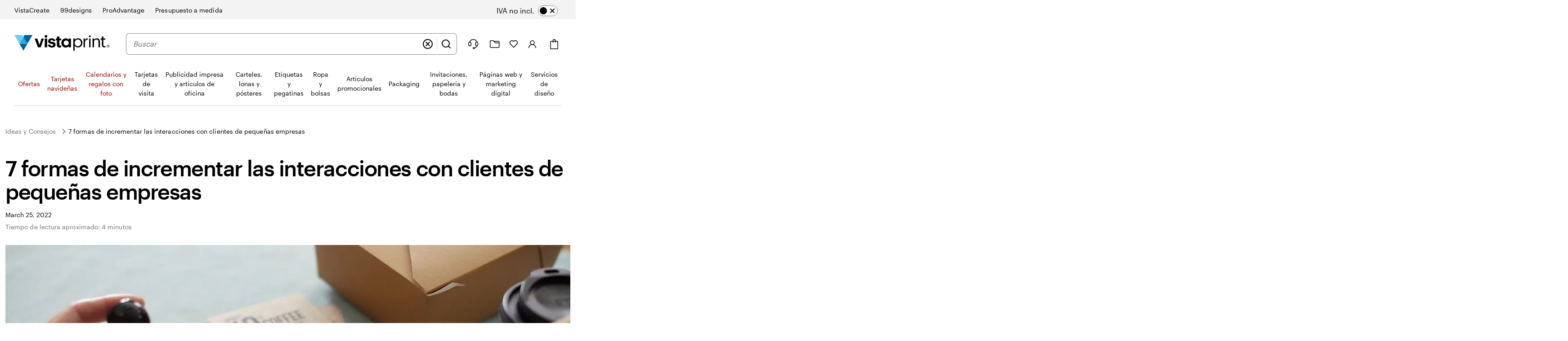

--- FILE ---
content_type: text/html
request_url: https://www.vistaprint.es/hub/mejorar-interacciones-clientes-redes-sociales
body_size: 68184
content:
<!DOCTYPE html>
<html lang="es-ES">
<head><meta charset="UTF-8"><script>if(navigator.userAgent.match(/MSIE|Internet Explorer/i)||navigator.userAgent.match(/Trident\/7\..*?rv:11/i)){var href=document.location.href;if(!href.match(/[?&]nowprocket/)){if(href.indexOf("?")==-1){if(href.indexOf("#")==-1){document.location.href=href+"?nowprocket=1"}else{document.location.href=href.replace("#","?nowprocket=1#")}}else{if(href.indexOf("#")==-1){document.location.href=href+"&nowprocket=1"}else{document.location.href=href.replace("#","&nowprocket=1#")}}}}</script><script>(()=>{class RocketLazyLoadScripts{constructor(){this.v="2.0.4",this.userEvents=["keydown","keyup","mousedown","mouseup","mousemove","mouseover","mouseout","touchmove","touchstart","touchend","touchcancel","wheel","click","dblclick","input"],this.attributeEvents=["onblur","onclick","oncontextmenu","ondblclick","onfocus","onmousedown","onmouseenter","onmouseleave","onmousemove","onmouseout","onmouseover","onmouseup","onmousewheel","onscroll","onsubmit"]}async t(){this.i(),this.o(),/iP(ad|hone)/.test(navigator.userAgent)&&this.h(),this.u(),this.l(this),this.m(),this.k(this),this.p(this),this._(),await Promise.all([this.R(),this.L()]),this.lastBreath=Date.now(),this.S(this),this.P(),this.D(),this.O(),this.M(),await this.C(this.delayedScripts.normal),await this.C(this.delayedScripts.defer),await this.C(this.delayedScripts.async),await this.T(),await this.F(),await this.j(),await this.A(),window.dispatchEvent(new Event("rocket-allScriptsLoaded")),this.everythingLoaded=!0,this.lastTouchEnd&&await new Promise(t=>setTimeout(t,500-Date.now()+this.lastTouchEnd)),this.I(),this.H(),this.U(),this.W()}i(){this.CSPIssue=sessionStorage.getItem("rocketCSPIssue"),document.addEventListener("securitypolicyviolation",t=>{this.CSPIssue||"script-src-elem"!==t.violatedDirective||"data"!==t.blockedURI||(this.CSPIssue=!0,sessionStorage.setItem("rocketCSPIssue",!0))},{isRocket:!0})}o(){window.addEventListener("pageshow",t=>{this.persisted=t.persisted,this.realWindowLoadedFired=!0},{isRocket:!0}),window.addEventListener("pagehide",()=>{this.onFirstUserAction=null},{isRocket:!0})}h(){let t;function e(e){t=e}window.addEventListener("touchstart",e,{isRocket:!0}),window.addEventListener("touchend",function i(o){o.changedTouches[0]&&t.changedTouches[0]&&Math.abs(o.changedTouches[0].pageX-t.changedTouches[0].pageX)<10&&Math.abs(o.changedTouches[0].pageY-t.changedTouches[0].pageY)<10&&o.timeStamp-t.timeStamp<200&&(window.removeEventListener("touchstart",e,{isRocket:!0}),window.removeEventListener("touchend",i,{isRocket:!0}),"INPUT"===o.target.tagName&&"text"===o.target.type||(o.target.dispatchEvent(new TouchEvent("touchend",{target:o.target,bubbles:!0})),o.target.dispatchEvent(new MouseEvent("mouseover",{target:o.target,bubbles:!0})),o.target.dispatchEvent(new PointerEvent("click",{target:o.target,bubbles:!0,cancelable:!0,detail:1,clientX:o.changedTouches[0].clientX,clientY:o.changedTouches[0].clientY})),event.preventDefault()))},{isRocket:!0})}q(t){this.userActionTriggered||("mousemove"!==t.type||this.firstMousemoveIgnored?"keyup"===t.type||"mouseover"===t.type||"mouseout"===t.type||(this.userActionTriggered=!0,this.onFirstUserAction&&this.onFirstUserAction()):this.firstMousemoveIgnored=!0),"click"===t.type&&t.preventDefault(),t.stopPropagation(),t.stopImmediatePropagation(),"touchstart"===this.lastEvent&&"touchend"===t.type&&(this.lastTouchEnd=Date.now()),"click"===t.type&&(this.lastTouchEnd=0),this.lastEvent=t.type,t.composedPath&&t.composedPath()[0].getRootNode()instanceof ShadowRoot&&(t.rocketTarget=t.composedPath()[0]),this.savedUserEvents.push(t)}u(){this.savedUserEvents=[],this.userEventHandler=this.q.bind(this),this.userEvents.forEach(t=>window.addEventListener(t,this.userEventHandler,{passive:!1,isRocket:!0})),document.addEventListener("visibilitychange",this.userEventHandler,{isRocket:!0})}U(){this.userEvents.forEach(t=>window.removeEventListener(t,this.userEventHandler,{passive:!1,isRocket:!0})),document.removeEventListener("visibilitychange",this.userEventHandler,{isRocket:!0}),this.savedUserEvents.forEach(t=>{(t.rocketTarget||t.target).dispatchEvent(new window[t.constructor.name](t.type,t))})}m(){const t="return false",e=Array.from(this.attributeEvents,t=>"data-rocket-"+t),i="["+this.attributeEvents.join("],[")+"]",o="[data-rocket-"+this.attributeEvents.join("],[data-rocket-")+"]",s=(e,i,o)=>{o&&o!==t&&(e.setAttribute("data-rocket-"+i,o),e["rocket"+i]=new Function("event",o),e.setAttribute(i,t))};new MutationObserver(t=>{for(const n of t)"attributes"===n.type&&(n.attributeName.startsWith("data-rocket-")||this.everythingLoaded?n.attributeName.startsWith("data-rocket-")&&this.everythingLoaded&&this.N(n.target,n.attributeName.substring(12)):s(n.target,n.attributeName,n.target.getAttribute(n.attributeName))),"childList"===n.type&&n.addedNodes.forEach(t=>{if(t.nodeType===Node.ELEMENT_NODE)if(this.everythingLoaded)for(const i of[t,...t.querySelectorAll(o)])for(const t of i.getAttributeNames())e.includes(t)&&this.N(i,t.substring(12));else for(const e of[t,...t.querySelectorAll(i)])for(const t of e.getAttributeNames())this.attributeEvents.includes(t)&&s(e,t,e.getAttribute(t))})}).observe(document,{subtree:!0,childList:!0,attributeFilter:[...this.attributeEvents,...e]})}I(){this.attributeEvents.forEach(t=>{document.querySelectorAll("[data-rocket-"+t+"]").forEach(e=>{this.N(e,t)})})}N(t,e){const i=t.getAttribute("data-rocket-"+e);i&&(t.setAttribute(e,i),t.removeAttribute("data-rocket-"+e))}k(t){Object.defineProperty(HTMLElement.prototype,"onclick",{get(){return this.rocketonclick||null},set(e){this.rocketonclick=e,this.setAttribute(t.everythingLoaded?"onclick":"data-rocket-onclick","this.rocketonclick(event)")}})}S(t){function e(e,i){let o=e[i];e[i]=null,Object.defineProperty(e,i,{get:()=>o,set(s){t.everythingLoaded?o=s:e["rocket"+i]=o=s}})}e(document,"onreadystatechange"),e(window,"onload"),e(window,"onpageshow");try{Object.defineProperty(document,"readyState",{get:()=>t.rocketReadyState,set(e){t.rocketReadyState=e},configurable:!0}),document.readyState="loading"}catch(t){console.log("WPRocket DJE readyState conflict, bypassing")}}l(t){this.originalAddEventListener=EventTarget.prototype.addEventListener,this.originalRemoveEventListener=EventTarget.prototype.removeEventListener,this.savedEventListeners=[],EventTarget.prototype.addEventListener=function(e,i,o){o&&o.isRocket||!t.B(e,this)&&!t.userEvents.includes(e)||t.B(e,this)&&!t.userActionTriggered||e.startsWith("rocket-")||t.everythingLoaded?t.originalAddEventListener.call(this,e,i,o):(t.savedEventListeners.push({target:this,remove:!1,type:e,func:i,options:o}),"mouseenter"!==e&&"mouseleave"!==e||t.originalAddEventListener.call(this,e,t.savedUserEvents.push,o))},EventTarget.prototype.removeEventListener=function(e,i,o){o&&o.isRocket||!t.B(e,this)&&!t.userEvents.includes(e)||t.B(e,this)&&!t.userActionTriggered||e.startsWith("rocket-")||t.everythingLoaded?t.originalRemoveEventListener.call(this,e,i,o):t.savedEventListeners.push({target:this,remove:!0,type:e,func:i,options:o})}}J(t,e){this.savedEventListeners=this.savedEventListeners.filter(i=>{let o=i.type,s=i.target||window;return e!==o||t!==s||(this.B(o,s)&&(i.type="rocket-"+o),this.$(i),!1)})}H(){EventTarget.prototype.addEventListener=this.originalAddEventListener,EventTarget.prototype.removeEventListener=this.originalRemoveEventListener,this.savedEventListeners.forEach(t=>this.$(t))}$(t){t.remove?this.originalRemoveEventListener.call(t.target,t.type,t.func,t.options):this.originalAddEventListener.call(t.target,t.type,t.func,t.options)}p(t){let e;function i(e){return t.everythingLoaded?e:e.split(" ").map(t=>"load"===t||t.startsWith("load.")?"rocket-jquery-load":t).join(" ")}function o(o){function s(e){const s=o.fn[e];o.fn[e]=o.fn.init.prototype[e]=function(){return this[0]===window&&t.userActionTriggered&&("string"==typeof arguments[0]||arguments[0]instanceof String?arguments[0]=i(arguments[0]):"object"==typeof arguments[0]&&Object.keys(arguments[0]).forEach(t=>{const e=arguments[0][t];delete arguments[0][t],arguments[0][i(t)]=e})),s.apply(this,arguments),this}}if(o&&o.fn&&!t.allJQueries.includes(o)){const e={DOMContentLoaded:[],"rocket-DOMContentLoaded":[]};for(const t in e)document.addEventListener(t,()=>{e[t].forEach(t=>t())},{isRocket:!0});o.fn.ready=o.fn.init.prototype.ready=function(i){function s(){parseInt(o.fn.jquery)>2?setTimeout(()=>i.bind(document)(o)):i.bind(document)(o)}return"function"==typeof i&&(t.realDomReadyFired?!t.userActionTriggered||t.fauxDomReadyFired?s():e["rocket-DOMContentLoaded"].push(s):e.DOMContentLoaded.push(s)),o([])},s("on"),s("one"),s("off"),t.allJQueries.push(o)}e=o}t.allJQueries=[],o(window.jQuery),Object.defineProperty(window,"jQuery",{get:()=>e,set(t){o(t)}})}P(){const t=new Map;document.write=document.writeln=function(e){const i=document.currentScript,o=document.createRange(),s=i.parentElement;let n=t.get(i);void 0===n&&(n=i.nextSibling,t.set(i,n));const c=document.createDocumentFragment();o.setStart(c,0),c.appendChild(o.createContextualFragment(e)),s.insertBefore(c,n)}}async R(){return new Promise(t=>{this.userActionTriggered?t():this.onFirstUserAction=t})}async L(){return new Promise(t=>{document.addEventListener("DOMContentLoaded",()=>{this.realDomReadyFired=!0,t()},{isRocket:!0})})}async j(){return this.realWindowLoadedFired?Promise.resolve():new Promise(t=>{window.addEventListener("load",t,{isRocket:!0})})}M(){this.pendingScripts=[];this.scriptsMutationObserver=new MutationObserver(t=>{for(const e of t)e.addedNodes.forEach(t=>{"SCRIPT"!==t.tagName||t.noModule||t.isWPRocket||this.pendingScripts.push({script:t,promise:new Promise(e=>{const i=()=>{const i=this.pendingScripts.findIndex(e=>e.script===t);i>=0&&this.pendingScripts.splice(i,1),e()};t.addEventListener("load",i,{isRocket:!0}),t.addEventListener("error",i,{isRocket:!0}),setTimeout(i,1e3)})})})}),this.scriptsMutationObserver.observe(document,{childList:!0,subtree:!0})}async F(){await this.X(),this.pendingScripts.length?(await this.pendingScripts[0].promise,await this.F()):this.scriptsMutationObserver.disconnect()}D(){this.delayedScripts={normal:[],async:[],defer:[]},document.querySelectorAll("script[type$=rocketlazyloadscript]").forEach(t=>{t.hasAttribute("data-rocket-src")?t.hasAttribute("async")&&!1!==t.async?this.delayedScripts.async.push(t):t.hasAttribute("defer")&&!1!==t.defer||"module"===t.getAttribute("data-rocket-type")?this.delayedScripts.defer.push(t):this.delayedScripts.normal.push(t):this.delayedScripts.normal.push(t)})}async _(){await this.L();let t=[];document.querySelectorAll("script[type$=rocketlazyloadscript][data-rocket-src]").forEach(e=>{let i=e.getAttribute("data-rocket-src");if(i&&!i.startsWith("data:")){i.startsWith("//")&&(i=location.protocol+i);try{const o=new URL(i).origin;o!==location.origin&&t.push({src:o,crossOrigin:e.crossOrigin||"module"===e.getAttribute("data-rocket-type")})}catch(t){}}}),t=[...new Map(t.map(t=>[JSON.stringify(t),t])).values()],this.Y(t,"preconnect")}async G(t){if(await this.K(),!0!==t.noModule||!("noModule"in HTMLScriptElement.prototype))return new Promise(e=>{let i;function o(){(i||t).setAttribute("data-rocket-status","executed"),e()}try{if(navigator.userAgent.includes("Firefox/")||""===navigator.vendor||this.CSPIssue)i=document.createElement("script"),[...t.attributes].forEach(t=>{let e=t.nodeName;"type"!==e&&("data-rocket-type"===e&&(e="type"),"data-rocket-src"===e&&(e="src"),i.setAttribute(e,t.nodeValue))}),t.text&&(i.text=t.text),t.nonce&&(i.nonce=t.nonce),i.hasAttribute("src")?(i.addEventListener("load",o,{isRocket:!0}),i.addEventListener("error",()=>{i.setAttribute("data-rocket-status","failed-network"),e()},{isRocket:!0}),setTimeout(()=>{i.isConnected||e()},1)):(i.text=t.text,o()),i.isWPRocket=!0,t.parentNode.replaceChild(i,t);else{const i=t.getAttribute("data-rocket-type"),s=t.getAttribute("data-rocket-src");i?(t.type=i,t.removeAttribute("data-rocket-type")):t.removeAttribute("type"),t.addEventListener("load",o,{isRocket:!0}),t.addEventListener("error",i=>{this.CSPIssue&&i.target.src.startsWith("data:")?(console.log("WPRocket: CSP fallback activated"),t.removeAttribute("src"),this.G(t).then(e)):(t.setAttribute("data-rocket-status","failed-network"),e())},{isRocket:!0}),s?(t.fetchPriority="high",t.removeAttribute("data-rocket-src"),t.src=s):t.src="data:text/javascript;base64,"+window.btoa(unescape(encodeURIComponent(t.text)))}}catch(i){t.setAttribute("data-rocket-status","failed-transform"),e()}});t.setAttribute("data-rocket-status","skipped")}async C(t){const e=t.shift();return e?(e.isConnected&&await this.G(e),this.C(t)):Promise.resolve()}O(){this.Y([...this.delayedScripts.normal,...this.delayedScripts.defer,...this.delayedScripts.async],"preload")}Y(t,e){this.trash=this.trash||[];let i=!0;var o=document.createDocumentFragment();t.forEach(t=>{const s=t.getAttribute&&t.getAttribute("data-rocket-src")||t.src;if(s&&!s.startsWith("data:")){const n=document.createElement("link");n.href=s,n.rel=e,"preconnect"!==e&&(n.as="script",n.fetchPriority=i?"high":"low"),t.getAttribute&&"module"===t.getAttribute("data-rocket-type")&&(n.crossOrigin=!0),t.crossOrigin&&(n.crossOrigin=t.crossOrigin),t.integrity&&(n.integrity=t.integrity),t.nonce&&(n.nonce=t.nonce),o.appendChild(n),this.trash.push(n),i=!1}}),document.head.appendChild(o)}W(){this.trash.forEach(t=>t.remove())}async T(){try{document.readyState="interactive"}catch(t){}this.fauxDomReadyFired=!0;try{await this.K(),this.J(document,"readystatechange"),document.dispatchEvent(new Event("rocket-readystatechange")),await this.K(),document.rocketonreadystatechange&&document.rocketonreadystatechange(),await this.K(),this.J(document,"DOMContentLoaded"),document.dispatchEvent(new Event("rocket-DOMContentLoaded")),await this.K(),this.J(window,"DOMContentLoaded"),window.dispatchEvent(new Event("rocket-DOMContentLoaded"))}catch(t){console.error(t)}}async A(){try{document.readyState="complete"}catch(t){}try{await this.K(),this.J(document,"readystatechange"),document.dispatchEvent(new Event("rocket-readystatechange")),await this.K(),document.rocketonreadystatechange&&document.rocketonreadystatechange(),await this.K(),this.J(window,"load"),window.dispatchEvent(new Event("rocket-load")),await this.K(),window.rocketonload&&window.rocketonload(),await this.K(),this.allJQueries.forEach(t=>t(window).trigger("rocket-jquery-load")),await this.K(),this.J(window,"pageshow");const t=new Event("rocket-pageshow");t.persisted=this.persisted,window.dispatchEvent(t),await this.K(),window.rocketonpageshow&&window.rocketonpageshow({persisted:this.persisted})}catch(t){console.error(t)}}async K(){Date.now()-this.lastBreath>45&&(await this.X(),this.lastBreath=Date.now())}async X(){return document.hidden?new Promise(t=>setTimeout(t)):new Promise(t=>requestAnimationFrame(t))}B(t,e){return e===document&&"readystatechange"===t||(e===document&&"DOMContentLoaded"===t||(e===window&&"DOMContentLoaded"===t||(e===window&&"load"===t||e===window&&"pageshow"===t)))}static run(){(new RocketLazyLoadScripts).t()}}RocketLazyLoadScripts.run()})();</script>
    
    <meta http-equiv="X-UA-Compatible" content="IE=edge" />
    <meta name="viewport" content="width=device-width, initial-scale=1.0" />
    <meta name="format-detection" content="telephone=no" />
    <link rel="profile" href="https://gmpg.org/xfn/11">
    
    <link rel="shortcut icon" href="https://www.vistaprint.es/swan/v3-assets/favicons/favicon.ico">
    <link rel="apple-touch-icon" sizes="152x152" href="https://www.vistaprint.es/swan/v3-assets/favicons/apple-icon-152x152.png" />
    <link rel="apple-touch-icon" sizes="120x120" href="https://www.vistaprint.es/swan/v3-assets/favicons/apple-icon-120x120.png" />
    <link rel="apple-touch-icon" sizes="76x76" href="https://www.vistaprint.es/swan/v3-assets/favicons/apple-icon-76x76.png" />
    <link rel="apple-touch-icon" sizes="60x60" href="https://www.vistaprint.es/swan/v3-assets/favicons/apple-icon-60x60.png" />
    <link rel="preload" crossOrigin="anonymous" as="font" href="https://www.vistaprint.es/swan/v3/fonts/graphic_regular2.7c96db81b23a97fd67cbeb7e7efad583.woff2" />
<link rel="preload" crossOrigin="anonymous" as="font" href="https://www.vistaprint.es/swan/v3/fonts/graphic_medium2.3829398551b96ac319a48122465462c2.woff2" />
<link rel="preload" crossOrigin="anonymous" as="font" href="https://www.vistaprint.es/swan/v3/fonts/tiempos-regular2.e4e5aee576677174d2fbcddb1caa0fd3.woff2" />
    <style type="text/css">
      @font-face {
        font-family: 'Graphik';
        font-stretch: normal;
        font-style: normal;
        font-weight: 400;
        font-display: swap;
        src: url('https://www.vistaprint.es/swan/v3/fonts/graphic_regular2.7c96db81b23a97fd67cbeb7e7efad583.woff2') format('woff2'),
          url('https://www.vistaprint.es/swan/v3/fonts/graphic_regular.e694f50e9c3a4ee999da756a90b0e872.woff') format('woff');
      }

        @font-face {
          font-family: 'Graphik';
          font-stretch: normal;
          font-style: normal;
          font-weight: 700;
          font-display: swap;
          src: url('https://www.vistaprint.es/swan/v3/fonts/graphic_medium2.3829398551b96ac319a48122465462c2.woff2') format('woff2'),
            url('https://www.vistaprint.es/swan/v3/fonts/graphic_medium.1e5761591bb4bdd7e1d6ef96bb7cef90.woff') format('woff');
        }

      @font-face {
        font-family: 'Tiempos';
        font-stretch: normal;
        font-style: normal;
        font-weight: 400;
        font-display: swap;
        src: url('https://www.vistaprint.es/swan/v3/fonts/tiempos-regular2.e4e5aee576677174d2fbcddb1caa0fd3.woff2') format('woff2');
      }
      </style>
        <meta name="theme-color" content="#006196" />
	<title>7 formas de incrementar las interacciones con clientes | VistaPrint </title>
<style id="rocket-critical-css">.swan-dialog{position:fixed;inset:0;width:100%;height:100%;max-width:100%;max-height:100%;margin:var(--swan-sem-space-none);padding:var(--swan-sem-space-none);border-width:var(--swan-sem-border-width-none);transform:none;background:var(--swan-base-color-transparent)}.swan-dialog:not([open]){display:none}.swan-modal-dialog{font-family:var(--swan-base-font-family-primary);font-size:var(--swan-sem-font-size-standard);font-weight:var(--swan-base-font-weight-normal);letter-spacing:var(--swan-base-font-letter-spacing-100);line-height:var(--swan-base-font-line-height-500);-webkit-overflow-scrolling:touch;--swan-internal-modal-dialog-body-margin:var(--swan-sem-space-none);--swan-internal-modal-dialog-body-width:none;--swan-internal-modal-dialog-inner-space:var(--swan-comp-modal-dialog-inner-space);--swan-internal-modal-dialog-nav-button-offset-x:calc(var(--swan-internal-modal-dialog-inner-space) - var(--swan-sem-space-3));position:fixed;z-index:var(--swan-sem-z-index-overlay);left:0;right:0;top:50vh;display:block;margin:var(--swan-sem-space-none) auto var(--swan-sem-space-4);padding:var(--swan-internal-modal-dialog-inner-space);color:var(--swan-sem-color-text-standard);max-height:var(--swan-comp-modal-dialog-size-max-height);min-height:var(--swan-comp-modal-dialog-size-min-height);max-width:var(--swan-comp-modal-dialog-size-max-width);min-width:var(--swan-comp-modal-dialog-size-min-width);width:var(--swan-comp-modal-dialog-size-width);background:var(--swan-sem-color-bg-container);border-color:var(--swan-sem-color-border-container);border-radius:var(--swan-comp-modal-dialog-border-radius);border-width:var(--swan-sem-border-width-none);box-shadow:var(--swan-sem-elevation-overlay);opacity:0;overflow:auto;transform:translateY(-30%)}@media only screen and (max-width:767px){.swan-modal-dialog{-webkit-overflow-scrolling:auto;top:0;transform:translateY(80%)}}.swan-modal-dialog-header{font-family:var(--swan-base-font-family-primary);font-size:var(--swan-sem-font-size-x2large);font-weight:var(--swan-base-font-weight-bold);letter-spacing:var(--swan-base-font-letter-spacing-025);line-height:var(--swan-base-font-line-height-200);max-width:var(--swan-comp-modal-dialog-size-header-max-width);margin:var(--swan-sem-space-none) var(--swan-sem-space-none) var(--swan-sem-space-5) var(--swan-sem-space-none);padding:var(--swan-sem-space-none);text-align:left}.swan-modal-dialog-nav{position:sticky;z-index:var(--swan-sem-z-index-overlay);top:calc(var(--swan-internal-modal-dialog-inner-space) * -1);display:flex;align-items:center;justify-content:space-between;margin:calc(var(--swan-internal-modal-dialog-inner-space) * -1) 0 var(--swan-sem-space-3);padding:var(--swan-sem-space-3) 0 0;background:var(--swan-sem-color-bg-container)}.swan-modal-dialog-nav .swan-modal-dialog-close-button{transform:translateX(var(--swan-internal-modal-dialog-nav-button-offset-x))}.swan-modal-dialog-title.swan-modal-dialog-title{font-family:var(--swan-base-font-family-primary);font-size:var(--swan-sem-font-size-x2large);font-weight:var(--swan-base-font-weight-bold);letter-spacing:var(--swan-base-font-letter-spacing-025);line-height:var(--swan-base-font-line-height-200);margin:var(--swan-sem-space-none);padding:var(--swan-sem-space-none)}.swan-modal-dialog .swan-modal-dialog-body{position:relative;z-index:calc(var(--swan-sem-z-index-overlay) - 1);max-width:var(--swan-internal-modal-dialog-body-width);margin:var(--swan-internal-modal-dialog-body-margin)}.swan-modal-dialog-close-button{position:absolute;top:var(--swan-sem-space-4);right:var(--swan-sem-space-4)}.swan-modal-dialog-nav .swan-modal-dialog-close-button{position:relative;right:0;top:0}.swan-modal-dialog-nav .swan-modal-dialog-close-button:only-child{margin-left:auto}.swan-modal-dialog.swan-modal-dialog-panel{--swan-internal-modal-dialog-inner-space:var(--swan-comp-modal-dialog-panel-inner-space);position:fixed;left:auto;right:0;top:0;height:100%;max-height:100%;margin:var(--swan-sem-space-none);padding-bottom:var(--swan-sem-space-none);scrollbar-width:thin;border-radius:var(--swan-comp-modal-dialog-border-radius) var(--swan-sem-border-radius-none) var(--swan-sem-border-radius-none) var(--swan-comp-modal-dialog-border-radius);box-shadow:var(--swan-sem-elevation-overlay);opacity:1;overflow:auto;transform:translateX(100%)}.swan-modal-dialog.swan-modal-dialog-panel.swan-modal-dialog-panel-left{left:0;right:auto;transform:translateX(-100%);border-radius:var(--swan-sem-border-radius-none) var(--swan-comp-modal-dialog-border-radius) var(--swan-comp-modal-dialog-border-radius) var(--swan-sem-border-radius-none)}.swan-modal-dialog.swan-modal-dialog-panel-menu{max-width:var(--swan-comp-modal-dialog-panel-size-max-width-menu);padding:var(--swan-comp-modal-dialog-panel-inner-space)}:root{--swan-modal-dialog:1}.swan{--swan-comp-accordion-padding-color-swatches-standard:var(--swan-base-space-025);--swan-comp-accordion-padding-color-swatches-super:var(--swan-base-space-075);--swan-comp-alert-box-legal-color-bg:#ffffff;--swan-comp-alert-box-legal-color-text:#000000;--swan-comp-alert-box-legal-color-border:#000000;--swan-comp-alert-box-legal-border-width:1px;--swan-comp-alert-box-legal-font-size:16px;--swan-comp-alert-box-legal-font-weight:400;--swan-comp-alert-box-legal-font-line-height:1.5;--swan-comp-alert-box-toast-max-width:700px;--swan-comp-anchor-bar-list-scroll-bar-color-border:var(--swan-base-color-black-opacity-30);--swan-comp-anchor-bar-text-unselected:var(--swan-base-color-black-opacity-70);--swan-comp-avatar-color-border:var(--swan-base-color-black-opacity-20);--swan-comp-banner-color-bg:var(--swan-base-color-grey-100);--swan-comp-banner-left-hand-navigation-color-bg:var(--swan-base-color-white);--swan-comp-banner-left-hand-navigation-divider-color-border:var(--swan-base-color-grey-300);--swan-comp-banner-left-hand-navigation-focus:0 0 0 2px var(--swan-base-color-white),0 0 0 4px var(--swan-base-color-blue-700);--swan-comp-banner-inner:var(--swan-sem-space-5);--swan-comp-banner-action-size-min-height:40px;--swan-comp-banner-image-container-size-max-height:300px;--swan-comp-banner-size-max-width:1920px;--swan-comp-banner-size-min-height-standard:0px;--swan-comp-banner-size-min-height-short:0px;--swan-comp-banner-bounded-content-inner-horizontal:calc( var(--swan-sem-space-5) - var(--swan-sem-space-gutter-standard) );--swan-comp-banner-text-offset:var(--swan-sem-space-none);--swan-comp-banner-button-primary-color-bg:var(--swan-base-color-black);--swan-comp-banner-button-primary-color-bg-hover:var(--swan-base-color-grey-800);--swan-comp-banner-button-primary-color-bg-active:var(--swan-base-color-grey-900);--swan-comp-banner-button-primary-color-text:var(--swan-base-color-white);--swan-comp-banner-button-primary-color-icon:var(--swan-comp-banner-button-primary-color-text);--swan-comp-banner-button-secondary-color-bg:var(--swan-sem-color-bg-none);--swan-comp-banner-button-secondary-color-bg-hover:var(--swan-sem-color-bg-none-hover);--swan-comp-banner-button-secondary-color-bg-active:var(--swan-sem-color-bg-none-active);--swan-comp-banner-button-secondary-color-border:var(--swan-sem-color-border-strong);--swan-comp-banner-button-secondary-color-border-hover:var(--swan-sem-color-border-strong-hover);--swan-comp-banner-button-secondary-color-border-active:var(--swan-sem-color-border-strong-active);--swan-comp-base-tile-card-space-inner:var(--swan-sem-space-5);--swan-comp-base-tile-overlay-space-inner-standard:var(--swan-sem-space-4);--swan-comp-base-tile-overlay-space-inner-action:var(--swan-sem-space-3);--swan-comp-bounded-content-size-max-width:1920px;--swan-comp-bounded-content-inner-horizontal:calc( var(--swan-sem-space-5) - var(--swan-sem-space-gutter-standard) );--swan-comp-bounded-content-inner:var(--swan-sem-space-none) var(--swan-comp-bounded-content-inner-horizontal);--swan-comp-breadcrumbs-link-inner-horizontal:var(--swan-sem-space-3);--swan-comp-breadcrumbs-link-inner-vertical:var(--swan-sem-space-2);--swan-comp-button-primary-color-bg:var(--swan-sem-color-bg-accent-strong-paired);--swan-comp-button-primary-color-bg-hover:var(--swan-sem-color-bg-accent-strong-hover-paired);--swan-comp-button-primary-color-bg-active:var(--swan-sem-color-bg-accent-strong-active-paired);--swan-comp-button-primary-color-text:var(--swan-sem-color-text-accent-strong-paired);--swan-comp-button-primary-color-icon:var(--swan-sem-color-icon-accent-strong-paired);--swan-comp-button-tertiary-color-bg:var(--swan-sem-color-bg-none);--swan-comp-button-tertiary-color-bg-hover:var(--swan-sem-color-bg-none-hover);--swan-comp-button-tertiary-color-bg-active:var(--swan-sem-color-bg-none-active);--swan-comp-button-clear-selection-border-radius:var(--swan-sem-border-radius-rounded);--swan-comp-button-destructive-primary-color-bg:var(--swan-sem-color-bg-destructive-strong-paired);--swan-comp-button-destructive-primary-color-bg-hover:#ae2c11;--swan-comp-button-destructive-primary-color-bg-active:var(--swan-base-color-red-800);--swan-comp-button-destructive-primary-color-text:var(--swan-sem-color-text-destructive-strong-paired);--swan-comp-button-destructive-primary-color-icon:var(--swan-sem-color-icon-destructive-strong-paired);--swan-comp-button-texture:inset 0 -1px 1px var(--swan-base-color-black-opacity-20);--swan-comp-button-space-inner-horizontal:var(--swan-sem-space-5);--swan-comp-button-space-inner-vertical:var(--swan-sem-space-4);--swan-comp-carousel-promo-bar-button-offset:var(--swan-sem-space-2);--swan-comp-carousel-button-color-bg:var(--swan-base-color-white-opacity-70);--swan-comp-carousel-button-color-bg-disabled:var(--swan-base-color-white-opacity-20);--swan-comp-carousel-button-color-border-disabled:var(--swan-base-color-black-opacity-10);--swan-comp-carousel-dot-color-bg:var(--swan-base-color-grey-600);--swan-comp-carousel-dot-color-bg-hover:var(--swan-base-color-grey-700);--swan-comp-carousel-dot-size-default:var(--swan-base-space-150);--swan-comp-carousel-dot-size-selected:var(--swan-base-space-300);--swan-comp-carousel-dot-padding:var(--swan-base-space-075);--swan-comp-checkbox-size:20px;--swan-comp-checkbox-size-icon:16px;--swan-comp-checkbox-favorite-padding:var(--swan-base-space-100);--swan-comp-color-swatches-crossbar-color-bg:var(--swan-base-color-black-opacity-60);--swan-comp-color-swatches-border-color:var(--swan-base-color-black-opacity-60);--swan-comp-color-swatches-inner-space:6px;--swan-comp-color-swatches-size-standard:16px;--swan-comp-color-swatches-size-super:24px;--swan-comp-color-swatches-border-width:var(--swan-sem-border-width-standard);--swan-comp-color-swatches-selected-gutter-standard:6px;--swan-comp-count-size:var(--swan-sem-size-icon-standard);--swan-comp-count-padding-horizontal:var(--swan-base-space-075);--swan-comp-file-dropzone-size-min-height:180px;--swan-comp-file-tile-thumb-progress-container-max-width:250px;--swan-comp-file-tile-progress-container-size-height:18px;--swan-comp-file-tile-list-size-thumbnail:48px;--swan-comp-heading-space-below-heading:var(--swan-base-space-100);--swan-comp-icon-white-color:var(--swan-base-color-white);--swan-comp-listbox-padding:var(--swan-sem-space-3);--swan-comp-listbox-option-padding-horizontal:var(--swan-sem-space-5);--swan-comp-listbox-option-padding-vertical:var(--swan-sem-space-4);--swan-comp-loading-shimmer-color-bg-color:var(--swan-base-color-grey-200);--swan-comp-loading-shimmer-color-bg-color-alt:var(--swan-base-color-grey-300);--swan-comp-loading-shimmer-color-bg-image:linear-gradient( 90deg, var(--swan-comp-loading-shimmer-color-bg-color) 0%, var(--swan-comp-loading-shimmer-color-bg-color-alt) 40%, var(--swan-comp-loading-shimmer-color-bg-color) 80%, var(--swan-comp-loading-shimmer-color-bg-color) 97% );--swan-comp-modal-dialog-border-radius:var(--swan-sem-border-radius-none);--swan-comp-modal-dialog-panel-footer-elevation:0px -16px 16px -16px var(--swan-base-color-black-opacity-30);--swan-comp-modal-dialog-inner-space:var(--swan-sem-space-6);--swan-comp-modal-dialog-panel-inner-space:var(--swan-sem-space-5);--swan-comp-modal-dialog-panel-size-width-capped:100%;--swan-comp-modal-dialog-panel-size-max-width-menu:calc(100vw - 24px);--swan-comp-modal-dialog-close-button-size:24px;--swan-comp-modal-dialog-inner-horizontal:calc( var(--swan-sem-space-5) - var(--swan-sem-space-gutter-standard) );--swan-comp-modal-dialog-size-min-height:100%;--swan-comp-modal-dialog-size-max-height:100%;--swan-comp-modal-dialog-size-width:100%;--swan-comp-modal-dialog-size-min-width:250px;--swan-comp-modal-dialog-size-max-width:100%;--swan-comp-modal-dialog-size-max-width-grow:100%;--swan-comp-modal-dialog-size-header-max-width:calc( 100% - ( var(--swan-sem-size-icon-standard) + var(--swan-comp-button-space-inner-vertical) + var(--swan-comp-button-space-inner-vertical) ) );--swan-comp-popover-drop-shadow:0 2px 6px var(--swan-base-color-black-opacity-10);--swan-comp-price-bar-inner-gap:var(--swan-sem-space-none);--swan-comp-price-bar-main-flex-basis:100%;--swan-comp-price-bar-main-gap:var(--swan-sem-space-none);--swan-comp-price-bar-main-justify-content:space-between;--swan-comp-price-bar-segment-padding:var(--swan-sem-space-4);--swan-comp-progress-bar-color-bg:var(--swan-base-color-navy-300);--swan-comp-progress-bar-color-border:var(--swan-base-color-navy-600);--swan-comp-promo-code-letter-spacing:1px;--swan-comp-radio-button-size:20px;--swan-comp-radio-button-size-dot:var(--swan-base-space-100);--swan-comp-range-empty-color-bg:var(--swan-base-color-grey-600);--swan-comp-range-thumb-height:24px;--swan-comp-range-thumb-width:24px;--swan-comp-range-track-height:4px;--swan-comp-ratings-stars-color-bg-empty:var(--swan-base-color-yellow-600);--swan-comp-ratings-stars-color-bg-filled:var(--swan-base-color-yellow-400);--swan-comp-search-input-padding-vertical:var(--swan-sem-space-2);--swan-comp-selection-set-tiles-height-standard:144px;--swan-comp-selection-set-tiles-width-standard:164px;--swan-comp-selection-set-tiles-width-vertical:164px;--swan-comp-selection-set-tiles-image-width-standard:144px;--swan-comp-selection-set-tiles-image-width-mini:60px;--swan-comp-selection-set-tiles-image-height-standard:144px;--swan-comp-selection-set-tiles-image-height-vertical:88px;--swan-comp-spinner-size-animation-tiny:var(--swan-comp-spinner-size-animation-standard);--swan-comp-spinner-size-animation-mini:var(--swan-comp-spinner-size-animation-standard);--swan-comp-spinner-size-animation-standard:var(--swan-sem-size-icon-standard);--swan-comp-spinner-size-animation-super:48px;--swan-comp-standard-tile-block-end:var(--swan-sem-space-5);--swan-comp-standard-tile-vertical-gap:var(--swan-sem-space-3);--swan-comp-step-indicator-size-icon:16px;--swan-comp-step-indicator-text-unselected:var(--swan-comp-anchor-bar-text-unselected);--swan-comp-tabs-text-unselected:var(--swan-comp-anchor-bar-text-unselected);--swan-comp-text-input-font-size-focus:16px;--swan-comp-text-input-mini-padding-vertical:8px;--swan-comp-thumbnails-hero-content-container-max-width:1440px;--swan-comp-thumbnails-hero-content-border-radius:var(--swan-sem-border-radius-container);--swan-comp-thumbnails-hero-thumbnail-button-size:40px;--swan-comp-thumbnails-hero-thumbnail-button-background-color:var(--swan-base-color-white-opacity-60);--swan-comp-thumbnails-hero-thumbnail-button-border-color:var(--swan-base-color-black);--swan-comp-toggle-switch-handle-color-bg:var(--swan-base-color-black);--swan-comp-toggle-switch-handle-color-bg-disabled:var(--swan-base-color-grey-500);--swan-comp-toggle-switch-size-mini-height:var(--swan-sem-space-3);--swan-comp-toggle-switch-size-standard-height:var(--swan-base-space-200);--swan-comp-zoom-controls-label-size-min-width-standard:60px;--swan-comp-zoom-controls-margin:var(--swan-sem-space-2);--swan-base-border-radius-0:0px;--swan-base-border-radius-100:4px;--swan-base-border-radius-200:8px;--swan-base-border-radius-300:12px;--swan-base-border-radius-400:16px;--swan-base-border-radius-max:9999px;--swan-base-border-width-0:0px;--swan-base-border-width-100:1px;--swan-base-border-width-200:2px;--swan-base-border-width-300:3px;--swan-base-breakpoint-xs-start:0px;--swan-base-breakpoint-xs-end:767px;--swan-base-breakpoint-sm-start:768px;--swan-base-breakpoint-sm-end:1023px;--swan-base-breakpoint-md-start:1024px;--swan-base-breakpoint-md-end:1439px;--swan-base-breakpoint-lg-start:1440px;--swan-base-breakpoint-lg-end:1919px;--swan-base-breakpoint-xl-start:1920px;--swan-base-color-transparent:transparent;--swan-base-color-black:#000000;--swan-base-color-black-opacity-90:rgba(0, 0, 0, 0.77);--swan-base-color-black-opacity-80:rgba(0, 0, 0, 0.69);--swan-base-color-black-opacity-70:rgba(0, 0, 0, 0.58);--swan-base-color-black-opacity-60:rgba(0, 0, 0, 0.49);--swan-base-color-black-opacity-50:rgba(0, 0, 0, 0.39);--swan-base-color-black-opacity-40:rgba(0, 0, 0, 0.26);--swan-base-color-black-opacity-30:rgba(0, 0, 0, 0.17);--swan-base-color-black-opacity-20:rgba(0, 0, 0, 0.09);--swan-base-color-black-opacity-10:rgba(0, 0, 0, 0.05);--swan-base-color-grey-100:#f3f3f3;--swan-base-color-grey-200:#e6e6e6;--swan-base-color-grey-300:#d3d3d3;--swan-base-color-grey-400:#c4c4c4;--swan-base-color-grey-500:#9c9c9c;--swan-base-color-grey-600:#838383;--swan-base-color-grey-700:#6c6c6c;--swan-base-color-grey-800:#505050;--swan-base-color-grey-900:#3a3a3a;--swan-base-color-grey-950:#1d1d1d;--swan-base-color-white:#ffffff;--swan-base-color-white-opacity-90:rgba(255, 255, 255, 0.95);--swan-base-color-white-opacity-80:rgba(255, 255, 255, 0.89);--swan-base-color-white-opacity-70:rgba(255, 255, 255, 0.81);--swan-base-color-white-opacity-60:rgba(255, 255, 255, 0.71);--swan-base-color-white-opacity-50:rgba(255, 255, 255, 0.56);--swan-base-color-white-opacity-40:rgba(255, 255, 255, 0.45);--swan-base-color-white-opacity-30:rgba(255, 255, 255, 0.35);--swan-base-color-white-opacity-20:rgba(255, 255, 255, 0.22);--swan-base-color-white-opacity-10:rgba(255, 255, 255, 0.13);--swan-base-color-red-100:#ffeeeb;--swan-base-color-red-200:#ffdfdb;--swan-base-color-red-300:#ffc6bf;--swan-base-color-red-400:#ffb1a5;--swan-base-color-red-500:#f5765f;--swan-base-color-red-600:#e84d2f;--swan-base-color-red-700:#cc3011;--swan-base-color-red-800:#952911;--swan-base-color-red-900:#6b2110;--swan-base-color-yellow-100:#fff1de;--swan-base-color-yellow-200:#ffe2bd;--swan-base-color-yellow-300:#ffca87;--swan-base-color-yellow-400:#faa837;--swan-base-color-yellow-500:#e58325;--swan-base-color-yellow-600:#d4620b;--swan-base-color-yellow-700:#a94505;--swan-base-color-yellow-800:#86390c;--swan-base-color-yellow-900:#602b0d;--swan-base-color-green-100:#e2f8e7;--swan-base-color-green-200:#c8f0d1;--swan-base-color-green-300:#a2e2b3;--swan-base-color-green-400:#85d5a0;--swan-base-color-green-500:#3eaf79;--swan-base-color-green-600:#1b956b;--swan-base-color-green-700:#117a5e;--swan-base-color-green-800:#065b45;--swan-base-color-green-900:#044232;--swan-base-color-blue-100:#e5f5fd;--swan-base-color-blue-200:#c8ebfb;--swan-base-color-blue-300:#9bdcf8;--swan-base-color-blue-400:var(--swan-sem-color-brand-vista-blue);--swan-base-color-blue-500:#2ba8e0;--swan-base-color-blue-600:#1c8bc3;--swan-base-color-blue-700:#0c72a9;--swan-base-color-blue-800:#005484;--swan-base-color-blue-900:#003d62;--swan-base-color-navy-100:#f2f3f4;--swan-base-color-navy-200:#e5e6ea;--swan-base-color-navy-300:#d2d3da;--swan-base-color-navy-400:#c1c3cc;--swan-base-color-navy-500:#979caa;--swan-base-color-navy-600:#7d8394;--swan-base-color-navy-700:#656b80;--swan-base-color-navy-800:#474f67;--swan-base-color-navy-900:var(--swan-sem-color-brand-midnight);--swan-base-font-family-primary:Graphik,sans-serif;--swan-base-font-family-secondary:Tiempos,Georgia,times,serif;--swan-base-font-size-100:16px;--swan-base-font-size-200:18px;--swan-base-font-size-300:20px;--swan-base-font-size-400:24px;--swan-base-font-size-500:28px;--swan-base-font-size-600:32px;--swan-base-font-size-700:36px;--swan-base-font-size-800:42px;--swan-base-font-size-900:48px;--swan-base-font-size-050:12px;--swan-base-font-size-075:14px;--swan-base-font-weight-normal:400;--swan-base-font-weight-bold:700;--swan-base-font-letter-spacing-100:0em;--swan-base-font-letter-spacing-200:0.005em;--swan-base-font-letter-spacing-300:0.01em;--swan-base-font-letter-spacing-025:-0.03em;--swan-base-font-letter-spacing-050:-0.02em;--swan-base-font-letter-spacing-075:-0.01em;--swan-base-font-line-height-100:1.1;--swan-base-font-line-height-200:1.2;--swan-base-font-line-height-300:1.3;--swan-base-font-line-height-400:1.4;--swan-base-font-line-height-500:1.5;--swan-base-font-line-height-075:0.9;--swan-base-space-0:0px;--swan-base-space-100:8px;--swan-base-space-150:12px;--swan-base-space-200:16px;--swan-base-space-300:24px;--swan-base-space-400:32px;--swan-base-space-550:44px;--swan-base-space-700:56px;--swan-base-space-900:72px;--swan-base-space-1200:96px;--swan-base-space-1600:128px;--swan-base-space-025:2px;--swan-base-space-050:4px;--swan-base-space-075:6px;--swan-sem-border-radius-none:var(--swan-base-border-radius-0);--swan-sem-border-radius-subtle:var(--swan-base-border-radius-100);--swan-sem-border-radius-standard:var(--swan-base-border-radius-200);--swan-sem-border-radius-strong:var(--swan-base-border-radius-400);--swan-sem-border-radius-rounded:var(--swan-base-border-radius-max);--swan-sem-border-radius-focus:var(--swan-sem-border-radius-subtle);--swan-sem-border-radius-action:var(--swan-sem-border-radius-standard);--swan-sem-border-radius-input:var(--swan-sem-border-radius-standard);--swan-sem-border-radius-container:var(--swan-sem-border-radius-strong);--swan-sem-border-width-none:var(--swan-base-border-width-0);--swan-sem-border-width-standard:var(--swan-base-border-width-100);--swan-sem-border-width-strong:var(--swan-base-border-width-200);--swan-sem-border-width-stronger:var(--swan-base-border-width-300);--swan-sem-border-width-input:var(--swan-sem-border-width-standard);--swan-sem-border-width-action:var(--swan-sem-border-width-standard);--swan-sem-border-width-partition:var(--swan-sem-border-width-standard);--swan-sem-border-width-floating:var(--swan-sem-border-width-standard);--swan-sem-border-width-selected:var(--swan-sem-border-width-strong);--swan-sem-color-bg-none:var(--swan-base-color-transparent);--swan-sem-color-bg-none-hover:var(--swan-base-color-black-opacity-10);--swan-sem-color-bg-none-active:var(--swan-base-color-black-opacity-20);--swan-sem-color-bg-standard:var(--swan-base-color-white);--swan-sem-color-bg-hover:var(--swan-base-color-grey-100);--swan-sem-color-bg-active:var(--swan-base-color-grey-200);--swan-sem-color-bg-strong:var(--swan-base-color-grey-100);--swan-sem-color-bg-strong-hover:var(--swan-base-color-grey-200);--swan-sem-color-bg-strong-active:var(--swan-base-color-grey-300);--swan-sem-color-bg-disabled:var(--swan-base-color-grey-200);--swan-sem-color-bg-selected:var(--swan-base-color-black);--swan-sem-color-bg-selected-hover:var(--swan-base-color-grey-900);--swan-sem-color-bg-selected-active:var(--swan-base-color-grey-800);--swan-sem-color-bg-selected-accent:var(--swan-base-color-blue-400);--swan-sem-color-bg-selected-accent-hover:var(--swan-base-color-blue-500);--swan-sem-color-bg-selected-accent-active:var(--swan-base-color-blue-600);--swan-sem-color-bg-accent:var(--swan-base-color-blue-100);--swan-sem-color-bg-accent-strong-paired:var(--swan-base-color-blue-400);--swan-sem-color-bg-accent-strong-hover-paired:#48bbeb;--swan-sem-color-bg-accent-strong-active-paired:var(--swan-base-color-blue-500);--swan-sem-color-bg-error:var(--swan-base-color-red-100);--swan-sem-color-bg-error-strong-paired:var(--swan-base-color-red-700);--swan-sem-color-bg-warning:var(--swan-base-color-yellow-100);--swan-sem-color-bg-warning-strong-paired:var(--swan-base-color-yellow-400);--swan-sem-color-bg-success:var(--swan-base-color-green-100);--swan-sem-color-bg-success-strong-paired:var(--swan-base-color-green-700);--swan-sem-color-bg-promo:var(--swan-base-color-green-100);--swan-sem-color-bg-promo-strong-paired:var(--swan-base-color-green-700);--swan-sem-color-bg-help:var(--swan-base-color-yellow-100);--swan-sem-color-bg-help-strong-paired:var(--swan-base-color-yellow-400);--swan-sem-color-bg-info:var(--swan-base-color-navy-100);--swan-sem-color-bg-info-strong-paired:var(--swan-base-color-navy-900);--swan-sem-color-bg-destructive:var(--swan-base-color-red-100);--swan-sem-color-bg-destructive-strong-paired:var(--swan-base-color-red-700);--swan-sem-color-bg-action:var(--swan-sem-color-bg-standard);--swan-sem-color-bg-action-hover:var(--swan-sem-color-bg-hover);--swan-sem-color-bg-action-active:var(--swan-sem-color-bg-active);--swan-sem-color-bg-control:var(--swan-sem-color-bg-standard);--swan-sem-color-bg-control-hover:var(--swan-sem-color-bg-hover);--swan-sem-color-bg-control-active:var(--swan-sem-color-bg-active);--swan-sem-color-bg-input:var(--swan-sem-color-bg-standard);--swan-sem-color-bg-container:var(--swan-sem-color-bg-standard);--swan-sem-color-bg-page:var(--swan-sem-color-bg-standard);--swan-sem-color-border-none:var(--swan-base-color-transparent);--swan-sem-color-border-none-hover:var(--swan-base-color-black-opacity-10);--swan-sem-color-border-none-active:var(--swan-base-color-black-opacity-20);--swan-sem-color-border-standard:var(--swan-base-color-grey-300);--swan-sem-color-border-hover:var(--swan-base-color-grey-500);--swan-sem-color-border-active:var(--swan-base-color-grey-600);--swan-sem-color-border-strong:var(--swan-base-color-grey-600);--swan-sem-color-border-strong-hover:var(--swan-base-color-grey-700);--swan-sem-color-border-strong-active:var(--swan-base-color-grey-800);--swan-sem-color-border-disabled:var(--swan-base-color-grey-300);--swan-sem-color-border-selected:var(--swan-base-color-black);--swan-sem-color-border-selected-hover:var(--swan-base-color-grey-800);--swan-sem-color-border-selected-active:var(--swan-base-color-grey-700);--swan-sem-color-border-selected-accent:var(--swan-base-color-blue-400);--swan-sem-color-border-selected-accent-hover:var(--swan-base-color-blue-500);--swan-sem-color-border-selected-accent-active:var(--swan-base-color-blue-600);--swan-sem-color-border-accent:var(--swan-base-color-blue-300);--swan-sem-color-border-accent-strong-paired:var(--swan-base-color-blue-400);--swan-sem-color-border-accent-strong-hover-paired:#48bbeb;--swan-sem-color-border-accent-strong-active-paired:var(--swan-base-color-blue-500);--swan-sem-color-border-error:var(--swan-base-color-red-300);--swan-sem-color-border-error-strong-paired:var(--swan-base-color-red-700);--swan-sem-color-border-warning:var(--swan-base-color-yellow-300);--swan-sem-color-border-warning-strong-paired:var(--swan-base-color-yellow-400);--swan-sem-color-border-success:var(--swan-base-color-green-300);--swan-sem-color-border-success-strong-paired:var(--swan-base-color-green-700);--swan-sem-color-border-promo:var(--swan-base-color-green-300);--swan-sem-color-border-promo-strong-paired:var(--swan-base-color-green-700);--swan-sem-color-border-help:var(--swan-base-color-yellow-300);--swan-sem-color-border-help-strong-paired:var(--swan-base-color-yellow-400);--swan-sem-color-border-info:var(--swan-base-color-navy-300);--swan-sem-color-border-info-strong-paired:var(--swan-base-color-navy-900);--swan-sem-color-border-destructive:var(--swan-base-color-red-300);--swan-sem-color-border-destructive-strong-paired:var(--swan-base-color-red-700);--swan-sem-color-border-action:var(--swan-base-color-black-opacity-30);--swan-sem-color-border-action-hover:var(--swan-base-color-black-opacity-30);--swan-sem-color-border-action-active:var(--swan-base-color-black-opacity-30);--swan-sem-color-border-control:var(--swan-sem-color-border-strong);--swan-sem-color-border-control-hover:var(--swan-sem-color-border-strong-hover);--swan-sem-color-border-control-active:var(--swan-sem-color-border-strong-active);--swan-sem-color-border-input:var(--swan-sem-color-border-strong);--swan-sem-color-border-input-hover:var(--swan-sem-color-border-strong-hover);--swan-sem-color-border-input-active:var(--swan-sem-color-border-strong-active);--swan-sem-color-border-input-error:var(--swan-sem-color-border-error-strong-paired);--swan-sem-color-border-container:var(--swan-sem-color-border-standard);--swan-sem-color-border-partition:var(--swan-sem-color-border-standard);--swan-sem-color-brand-vista-blue:#6fd0f5;--swan-sem-color-brand-midnight:#2f3a53;--swan-sem-color-brand-warm-white:#f6f6ec;--swan-sem-color-icon-standard:var(--swan-base-color-black);--swan-sem-color-icon-disabled:var(--swan-base-color-grey-500);--swan-sem-color-icon-accent:var(--swan-base-color-blue-700);--swan-sem-color-icon-accent-strong-paired:var(--swan-base-color-black);--swan-sem-color-icon-error:var(--swan-base-color-red-700);--swan-sem-color-icon-error-strong-paired:var(--swan-base-color-red-400);--swan-sem-color-icon-warning:var(--swan-base-color-yellow-700);--swan-sem-color-icon-warning-strong-paired:var(--swan-base-color-black);--swan-sem-color-icon-success:var(--swan-base-color-green-700);--swan-sem-color-icon-success-strong-paired:var(--swan-base-color-green-400);--swan-sem-color-icon-promo:var(--swan-base-color-green-700);--swan-sem-color-icon-promo-strong-paired:var(--swan-base-color-green-400);--swan-sem-color-icon-help:var(--swan-base-color-yellow-700);--swan-sem-color-icon-help-strong-paired:var(--swan-base-color-black);--swan-sem-color-icon-info:var(--swan-base-color-navy-700);--swan-sem-color-icon-info-strong-paired:var(--swan-base-color-navy-400);--swan-sem-color-icon-destructive:var(--swan-base-color-red-700);--swan-sem-color-icon-destructive-strong-paired:var(--swan-base-color-white);--swan-sem-color-icon-subtle:var(--swan-base-color-grey-700);--swan-sem-color-text-standard:var(--swan-base-color-black);--swan-sem-color-text-subtle:var(--swan-base-color-grey-700);--swan-sem-color-text-input:var(--swan-sem-color-text-standard);--swan-sem-color-text-placeholder:var(--swan-base-color-grey-700);--swan-sem-color-text-error:var(--swan-base-color-red-700);--swan-sem-color-text-error-alt:var(--swan-sem-color-text-standard);--swan-sem-color-text-error-strong-paired:var(--swan-base-color-white);--swan-sem-color-text-warning:var(--swan-base-color-yellow-700);--swan-sem-color-text-warning-alt:var(--swan-sem-color-text-standard);--swan-sem-color-text-warning-strong-paired:var(--swan-base-color-black);--swan-sem-color-text-disabled:var(--swan-base-color-grey-500);--swan-sem-color-text-promo:var(--swan-base-color-green-700);--swan-sem-color-text-promo-alt:var(--swan-sem-color-text-standard);--swan-sem-color-text-promo-strong-paired:var(--swan-base-color-white);--swan-sem-color-text-hover:var(--swan-base-color-black-opacity-90);--swan-sem-color-text-active:var(--swan-base-color-black-opacity-80);--swan-sem-color-text-accent:var(--swan-base-color-blue-700);--swan-sem-color-text-accent-alt:var(--swan-sem-color-text-standard);--swan-sem-color-text-accent-strong-paired:var(--swan-base-color-black);--swan-sem-color-text-help:var(--swan-base-color-yellow-700);--swan-sem-color-text-help-alt:var(--swan-sem-color-text-standard);--swan-sem-color-text-help-strong-paired:var(--swan-base-color-black);--swan-sem-color-text-success:var(--swan-base-color-green-700);--swan-sem-color-text-success-alt:var(--swan-sem-color-text-standard);--swan-sem-color-text-success-strong-paired:var(--swan-base-color-white);--swan-sem-color-text-info:var(--swan-base-color-navy-700);--swan-sem-color-text-info-alt:var(--swan-sem-color-text-standard);--swan-sem-color-text-info-strong-paired:var(--swan-base-color-white);--swan-sem-color-text-destructive:var(--swan-base-color-red-700);--swan-sem-color-text-destructive-alt:var(--swan-sem-color-text-standard);--swan-sem-color-text-destructive-strong-paired:var(--swan-base-color-white);--swan-sem-color-text-link:inherit;--swan-sem-color-text-link-hover:var(--swan-sem-color-text-hover);--swan-sem-color-text-link-active:var(--swan-sem-color-text-active);--swan-sem-elevation-none:none;--swan-sem-elevation-subtle:0 2px 4px 0 var(--swan-base-color-black-opacity-10);--swan-sem-elevation-standard:0 2px 6px 0 var(--swan-base-color-black-opacity-10);--swan-sem-elevation-strong:0 2px 8px 0 var(--swan-base-color-black-opacity-20);--swan-sem-elevation-floating:var(--swan-sem-elevation-standard);--swan-sem-elevation-overlay:var(--swan-sem-elevation-strong);--swan-sem-elevation-scroll-horizontal:0 0 12px 12px var(--swan-sem-color-bg-page);--swan-sem-focus-color-inner:var(--swan-sem-color-bg-page);--swan-sem-focus-color-outer:var(--swan-base-color-blue-700);--swan-sem-focus-standard:0 0 0 2px var(--swan-sem-focus-color-inner),0 0 0 4px var(--swan-sem-focus-color-outer);--swan-sem-focus-inset:inset 0 0 0 2px var(--swan-sem-focus-color-inner),inset 0 0 0 4px var(--swan-sem-focus-color-outer);--swan-sem-focus-tight:0 0 0 2px var(--swan-sem-focus-color-outer);--swan-sem-font-size-x4large:var(--swan-base-font-size-700);--swan-sem-font-size-x3large:var(--swan-base-font-size-500);--swan-sem-font-size-x2large:var(--swan-base-font-size-300);--swan-sem-font-size-xlarge:var(--swan-base-font-size-200);--swan-sem-font-size-large:var(--swan-base-font-size-100);--swan-sem-font-size-standard:var(--swan-base-font-size-075);--swan-sem-font-size-small:var(--swan-base-font-size-050);--swan-sem-font-size-xsmall:var(--swan-base-font-size-050);--swan-sem-size-icon-standard:20px;--swan-sem-size-icon-dynamic:1lh;--swan-sem-size-icon-stroke-width:2px;--swan-sem-size-icon-small:16px;--swan-sem-size-illustration-standard:104px;--swan-sem-size-illustration-large:168px;--swan-sem-size-action-and-input-inner-height:var(--swan-sem-size-icon-standard);--swan-sem-size-action-and-input-inner-min-width:var(--swan-sem-size-action-and-input-inner-height);--swan-sem-size-click-target-min-height:24px;--swan-sem-size-click-target-min-width:24px;--swan-sem-space-1:var(--swan-base-space-025);--swan-sem-space-2:var(--swan-base-space-050);--swan-sem-space-3:var(--swan-base-space-100);--swan-sem-space-4:var(--swan-base-space-150);--swan-sem-space-5:var(--swan-base-space-200);--swan-sem-space-6:var(--swan-base-space-300);--swan-sem-space-7:var(--swan-base-space-400);--swan-sem-space-8:var(--swan-base-space-550);--swan-sem-space-9:var(--swan-base-space-700);--swan-sem-space-10:var(--swan-base-space-900);--swan-sem-space-11:var(--swan-base-space-1200);--swan-sem-space-12:var(--swan-base-space-1600);--swan-sem-space-none:var(--swan-base-space-0);--swan-sem-space-gutter-standard:var(--swan-sem-space-3);--swan-sem-space-gutter-tight:var(--swan-sem-space-1);--swan-sem-space-input-padding-horizontal:var(--swan-sem-space-5);--swan-sem-space-input-padding-vertical:var(--swan-sem-space-4);--swan-sem-space-between-sections:var(--swan-base-space-550);--swan-sem-space-between-subsections:var(--swan-base-space-300);--swan-sem-space-between-actions:var(--swan-base-space-100);--swan-sem-space-between-icon-and-text:var(--swan-sem-space-3);--swan-sem-space-to-actions:var(--swan-base-space-200);--swan-sem-z-index-raised:1;--swan-sem-z-index-link-covering:5;--swan-sem-z-index-overlay:10;--swan-sem-z-index-floating:100000;--swan-sem-z-index-over-the-top:1000000;--swan-internal-color-bg-warm-white:var(--swan-sem-color-brand-warm-white);--swan-internal-color-bg-midnight:var(--swan-sem-color-bg-page)}@media only screen and (min-width:768px){.swan{--swan-comp-banner-size-min-height-standard:300px;--swan-comp-banner-size-min-height-short:300px;--swan-comp-carousel-promo-bar-button-offset:var(--swan-sem-space-3);--swan-comp-modal-dialog-border-radius:var(--swan-sem-border-radius-container);--swan-comp-modal-dialog-panel-size-width-capped:344px;--swan-comp-modal-dialog-size-min-height:50px;--swan-comp-modal-dialog-size-max-height:80%;--swan-comp-modal-dialog-size-width:fit-content;--swan-comp-modal-dialog-size-max-width:600px;--swan-comp-modal-dialog-size-max-width-grow:calc( 100% - (2 * var(--swan-comp-modal-dialog-inner-horizontal)) );--swan-comp-thumbnails-hero-content-border-radius:var(--swan-sem-border-radius-container) var(--swan-sem-border-radius-none) var(--swan-sem-border-radius-none) var(--swan-sem-border-radius-container)}}@media only screen and (min-width:1024px){.swan{--swan-comp-alert-box-legal-font-size:18px;--swan-comp-banner-inner:var(--swan-sem-space-6);--swan-comp-banner-bounded-content-inner-horizontal:calc( var(--swan-sem-space-8) - var(--swan-sem-space-gutter-standard) );--swan-comp-bounded-content-inner-horizontal:calc( var(--swan-sem-space-8) - var(--swan-sem-space-gutter-standard) );--swan-comp-carousel-promo-bar-button-offset:var(--swan-sem-space-7);--swan-comp-count-padding-horizontal:var(--swan-base-space-100);--swan-comp-file-dropzone-size-min-height:200px;--swan-comp-file-tile-progress-container-size-height:21px;--swan-comp-heading-space-below-heading:var(--swan-base-space-150);--swan-comp-modal-dialog-inner-horizontal:calc( var(--swan-sem-space-8) - var(--swan-sem-space-gutter-standard) );--swan-comp-price-bar-inner-gap:var(--swan-sem-space-7);--swan-comp-price-bar-main-flex-basis:66%;--swan-comp-price-bar-main-gap:var(--swan-sem-space-7);--swan-comp-price-bar-main-justify-content:flex-end;--swan-comp-price-bar-segment-padding:var(--swan-sem-space-4) var(--swan-sem-space-5);--swan-comp-selection-set-tiles-width-standard:144px;--swan-comp-selection-set-tiles-width-vertical:133px;--swan-comp-standard-tile-block-end:var(--swan-sem-space-6);--swan-comp-standard-tile-vertical-gap:var(--swan-sem-space-4);--swan-sem-font-size-x4large:var(--swan-base-font-size-800);--swan-sem-font-size-x3large:var(--swan-base-font-size-600);--swan-sem-font-size-x2large:var(--swan-base-font-size-400);--swan-sem-font-size-xlarge:var(--swan-base-font-size-300);--swan-sem-font-size-large:var(--swan-base-font-size-200);--swan-sem-font-size-standard:var(--swan-base-font-size-100);--swan-sem-font-size-small:var(--swan-base-font-size-075);--swan-sem-size-icon-standard:24px;--swan-sem-size-icon-small:20px;--swan-sem-size-illustration-standard:120px;--swan-sem-size-illustration-large:200px;--swan-sem-space-gutter-standard:var(--swan-sem-space-4);--swan-sem-space-between-sections:var(--swan-base-space-700);--swan-sem-space-between-subsections:var(--swan-base-space-400);--swan-sem-space-between-actions:var(--swan-base-space-150);--swan-sem-space-to-actions:var(--swan-base-space-300)}}html{font-size:18px}body{-webkit-font-smoothing:antialiased;-moz-osx-font-smoothing:grayscale;margin:var(--swan-sem-space-none);padding:var(--swan-sem-space-none)}.swan{font-family:var(--swan-base-font-family-primary);font-size:var(--swan-sem-font-size-standard);font-weight:var(--swan-base-font-weight-normal);letter-spacing:var(--swan-base-font-letter-spacing-100);line-height:var(--swan-base-font-line-height-500);background-color:var(--swan-sem-color-bg-page);color:var(--swan-sem-color-text-standard)}.swan button,.swan input{font-family:inherit}.swan,.swan *{box-sizing:border-box}:root{--swan-icon:1}.swan-icon{width:var(--swan-sem-size-icon-standard);height:var(--swan-sem-size-icon-standard);object-fit:contain;vertical-align:middle;text-decoration:none;display:inline-block;-webkit-mask-size:contain;mask-size:contain;-webkit-mask-origin:content-box;mask-origin:content-box;-webkit-mask-position:center;mask-position:center;-webkit-mask-repeat:no-repeat;mask-repeat:no-repeat}.swan-icon.swan-icon-skin-standard{background-color:var(--swan-sem-color-icon-standard)}.swan-icon-size-20p{width:20px!important;height:20px!important}.swan-icon-size-standard{width:var(--swan-sem-size-icon-standard)!important;height:var(--swan-sem-size-icon-standard)!important}.swan-link,a{background:var(--swan-base-color-transparent);border:var(--swan-sem-border-width-none);color:var(--swan-sem-color-text-link);display:inline-block;font-size:inherit;font-weight:inherit;margin:var(--swan-sem-space-none);padding:var(--swan-sem-space-none);text-align:inherit;text-decoration:underline;-webkit-text-decoration-skip-ink:all;text-decoration-skip-ink:all}.swan-link-skin-unstyled,.swan-link-skin-unstyled:visited{text-decoration:inherit}.swan-skip-link{border:2px solid #000!important;background:var(--swan-sem-color-bg-strong)!important;color:var(--swan-sem-color-text-standard);display:block;left:-200vw;padding:var(--swan-sem-space-none) var(--swan-sem-space-3);position:absolute;top:0;z-index:-1;width:fit-content}.swan-bounded-content{display:block;margin:var(--swan-sem-space-none) auto;max-width:var(--swan-comp-bounded-content-size-max-width);padding:var(--swan-comp-bounded-content-inner)}.swan-button{appearance:none;display:inline-flex;align-items:center;justify-content:center;position:relative;width:auto;text-align:center;text-decoration:none;text-wrap:wrap;word-break:break-word;text-transform:none;white-space:initial;vertical-align:middle;background:var(--swan-sem-color-bg-action);background-repeat:no-repeat;border-radius:var(--swan-sem-border-radius-action);border:none;min-width:calc(var(--swan-sem-size-action-and-input-inner-min-width) + var(--swan-comp-button-space-inner-vertical) * 2);padding:var(--swan-comp-button-space-inner-vertical) var(--swan-comp-button-space-inner-horizontal);box-shadow:var(--swan-comp-button-texture),inset 0 0 0 var(--swan-sem-border-width-action) var(--swan-sem-color-border-action);gap:var(--swan-sem-space-between-icon-and-text);font-family:var(--swan-base-font-family-primary);font-size:var(--swan-sem-font-size-standard);font-weight:var(--swan-base-font-weight-bold);letter-spacing:var(--swan-base-font-letter-spacing-100);line-height:var(--swan-base-font-line-height-500);line-height:var(--swan-sem-size-action-and-input-inner-height)}.swan-button,.swan-button:visited{color:var(--swan-sem-color-text-standard);text-decoration:none}.swan-button::-moz-focus-inner{border:var(--swan-sem-border-width-none);padding:var(--swan-sem-space-none)}.swan-button .swan-icon{order:2;width:var(--swan-sem-size-icon-standard);height:var(--swan-sem-size-icon-standard)}.swan-button.swan-button-round{padding:var(--swan-comp-button-space-inner-vertical);border-radius:var(--swan-sem-border-radius-action)}.swan-button.swan-button-skin-tertiary{background-color:var(--swan-comp-button-tertiary-color-bg);box-shadow:none}.swan-button-skin-unstyled{background:var(--swan-base-color-transparent);border:var(--swan-sem-border-width-none);display:inline-block;font-size:inherit;line-height:inherit;margin:var(--swan-sem-space-none);padding:var(--swan-sem-space-none);text-align:inherit}.swan-button-skin-unstyled{color:inherit;text-decoration:none}:root{--swan-button:1}:root{--swan-pricing:1}.swan-breadcrumbs{font-family:var(--swan-base-font-family-primary);font-size:var(--swan-sem-font-size-small);font-weight:var(--swan-base-font-weight-normal);letter-spacing:var(--swan-base-font-letter-spacing-200);line-height:var(--swan-base-font-line-height-500);display:flex;justify-content:flex-start;align-items:center;padding-top:var(--swan-sem-space-4);padding-bottom:var(--swan-sem-space-4);margin-left:calc(-1 * var(--swan-comp-breadcrumbs-link-inner-horizontal));color:var(--swan-sem-color-text-subtle)}.swan-breadcrumbs li,.swan-breadcrumbs ul{list-style-type:none;margin:var(--swan-sem-space-none);padding:var(--swan-sem-space-none);position:relative}.swan-breadcrumbs ul{display:flex;flex-wrap:wrap;align-items:center}.swan-breadcrumbs li{display:flex;padding:var(--swan-sem-space-none);justify-content:center;align-items:center;white-space:nowrap}.swan-breadcrumbs li::after{content:"";display:inline-block;width:var(--swan-sem-size-icon-small);height:var(--swan-sem-size-icon-small);-webkit-mask-image:url('data:image/svg+xml,');mask-image:url('data:image/svg+xml,');-webkit-mask-repeat:no-repeat;mask-repeat:no-repeat;-webkit-mask-size:contain;mask-size:contain;background-color:var(--swan-sem-color-icon-subtle)}.swan-breadcrumbs li:last-of-type{color:var(--swan-sem-color-text-standard)}.swan-breadcrumbs li:last-of-type::after{display:none}.swan-breadcrumbs a{appearance:none;display:flex;padding:var(--swan-comp-breadcrumbs-link-inner-vertical) var(--swan-comp-breadcrumbs-link-inner-horizontal);text-decoration:none;border:none;border-radius:var(--swan-sem-border-radius-action);color:var(--swan-sem-color-text-subtle);background-color:var(--swan-comp-button-tertiary-color-bg);box-shadow:none}:root{--swan-fieldset:1}.swan-list{--swan-internal-ordered-list-counter:1;margin:var(--swan-sem-space-none);padding:0 0 0 var(--swan-sem-space-5);display:flex;flex-direction:column;gap:var(--swan-sem-space-3)}.swan-list>li{list-style-type:none;position:relative;vertical-align:top}.swan-list>li::before{content:"•";display:inline-block;font-size:1em;color:var(--swan-sem-color-text-subtle);left:calc(var(--swan-sem-space-5) * -1);position:absolute;vertical-align:middle}.swan-list-skin-minimal{list-style:none outside none;padding-left:var(--swan-sem-space-none)}.swan-list-skin-minimal li::before{content:"​"}.swan-input{width:100%;font-family:var(--swan-base-font-family-primary);font-size:var(--swan-sem-font-size-standard);font-weight:var(--swan-base-font-weight-normal);letter-spacing:var(--swan-base-font-letter-spacing-100);line-height:var(--swan-base-font-line-height-500);line-height:var(--swan-sem-size-action-and-input-inner-height);position:relative;margin:var(--swan-sem-space-none);padding:var(--swan-sem-space-4) var(--swan-sem-space-input-padding-horizontal);color:var(--swan-sem-color-text-input);vertical-align:middle;background:var(--swan-sem-color-bg-input);background-clip:padding-box;border:none;border-radius:var(--swan-sem-border-radius-input);box-shadow:inset 0 0 0 var(--swan-sem-border-width-input) var(--swan-sem-color-border-input)}.swan-responsive-image-wrapper{display:block;height:var(--swan-sem-space-none);overflow:hidden;position:relative;width:100%}.swan-responsive-image-wrapper .swan-responsive-image{left:0;position:absolute;top:0;width:100%}.swan-site-content{margin:var(--swan-sem-space-none) auto}.swan-site-main{position:relative;z-index:var(--swan-sem-z-index-raised)}.swan-search-input{font-family:var(--swan-base-font-family-primary);font-size:var(--swan-sem-font-size-standard);font-weight:var(--swan-base-font-weight-normal);letter-spacing:var(--swan-base-font-letter-spacing-100);line-height:var(--swan-base-font-line-height-500);line-height:var(--swan-sem-size-action-and-input-inner-height);position:relative;margin:var(--swan-sem-space-none);padding:var(--swan-sem-space-4) var(--swan-sem-space-input-padding-horizontal);color:var(--swan-sem-color-text-input);vertical-align:middle;background:var(--swan-sem-color-bg-input);background-clip:padding-box;border:none;border-radius:var(--swan-sem-border-radius-input);box-shadow:inset 0 0 0 var(--swan-sem-border-width-input) var(--swan-sem-color-border-input)}.swan-search-input{display:flex;flex-direction:row;align-items:center;gap:var(--swan-sem-space-1);padding:var(--swan-comp-search-input-padding-vertical);padding-left:var(--swan-sem-space-5)}.swan-search-input .swan-input{flex-grow:1;border-width:var(--swan-sem-border-width-none);border-radius:0;margin:var(--swan-sem-space-none);padding:var(--swan-sem-space-none);box-shadow:none}.swan-search-input .swan-input::-webkit-search-cancel-button,.swan-search-input .swan-input::-webkit-search-decoration,.swan-search-input .swan-input::-webkit-search-results-button,.swan-search-input .swan-input::-webkit-search-results-decoration{display:none}.swan-search-input .swan-search-divider{background-color:var(--swan-sem-color-border-partition);width:1px;height:var(--swan-sem-size-action-and-input-inner-height)}.swan-search-input .swan-search-input-clear,.swan-search-input .swan-search-input-submit{min-width:calc(var(--swan-sem-size-icon-standard) + var(--swan-sem-space-3) * 2);padding:var(--swan-sem-space-3)}.swan-search-input .swan-input:placeholder-shown~.swan-search-divider,.swan-search-input .swan-input:placeholder-shown~.swan-search-input-clear{display:none}.swan-heading{margin-bottom:var(--swan-comp-heading-space-below-heading);margin-top:var(--swan-sem-space-none);overflow-wrap:anywhere;font-weight:var(--swan-base-font-weight-bold);padding-bottom:var(--swan-sem-space-none);padding-top:var(--swan-sem-space-none)}.swan-text-x4large.swan-text-x4large{font-size:var(--swan-sem-font-size-x4large);letter-spacing:var(--swan-base-font-letter-spacing-025);line-height:var(--swan-base-font-line-height-100)}.swan-text-x3large.swan-text-x3large{font-size:var(--swan-sem-font-size-x3large);letter-spacing:var(--swan-base-font-letter-spacing-025);line-height:var(--swan-base-font-line-height-100)}.swan-text-small.swan-text-small{font-size:var(--swan-sem-font-size-small);letter-spacing:var(--swan-base-font-letter-spacing-200);line-height:var(--swan-base-font-line-height-500)}.swan-display-flex{display:flex!important}.swan-display-none{display:none!important}.swan-mr-6{margin-right:var(--swan-sem-space-6)!important}.swan-mb-4{margin-bottom:var(--swan-sem-space-4)!important}.swan-mb-6{margin-bottom:var(--swan-sem-space-6)!important}.swan-ml-2{margin-left:var(--swan-sem-space-2)!important}.swan-p-0{padding-top:var(--swan-sem-space-none)!important}.swan-p-0{padding-right:var(--swan-sem-space-none)!important}.swan-p-0,.swan-pb-0{padding-bottom:var(--swan-sem-space-none)!important}.swan-p-0{padding-left:var(--swan-sem-space-none)!important}.swan-text-color-subtle{color:var(--swan-sem-color-text-subtle)!important}.swan-font-weight-bold{font-weight:var(--swan-base-font-weight-bold)!important}.swan-visually-hidden{clip:rect(1px,1px,1px,1px);clip-path:inset(50%);height:1px;width:1px;margin:-1px;overflow:hidden;padding:var(--swan-sem-space-none);position:absolute}@media only screen and (min-width:768px){.swan-mb-8-sm{margin-bottom:var(--swan-sem-space-8)!important}}@media only screen and (min-width:1024px){.swan-display-block-md{display:block!important}.swan-mb-9-md{margin-bottom:var(--swan-sem-space-9)!important}}:root{--swan-zoom-controls:1}:root{--swan-visible:1}@media only screen and (max-width:767px){.swan-visible-lg,.swan-visible-md,.swan-visible-sm,.swan-visible-xl{display:none}.swan-visible-xs{display:block}}@media only screen and (min-width:768px) and (max-width:1023px){.swan-visible-lg,.swan-visible-md,.swan-visible-xl,.swan-visible-xs{display:none}.swan-visible-sm{display:block}}@media only screen and (min-width:1024px) and (max-width:1439px){.swan-visible-lg,.swan-visible-sm,.swan-visible-xl,.swan-visible-xs{display:none}.swan-visible-md{display:block}}@media only screen and (min-width:1440px) and (max-width:1919px){.swan-visible-md,.swan-visible-sm,.swan-visible-xl,.swan-visible-xs{display:none}.swan-visible-lg{display:block}}:root{--swan-toggle-switch:1}.swan-toggle-switch{--swan-internal-toggle-switch-handle-size:var(--swan-comp-toggle-switch-size-standard-height);--swan-internal-toggle-switch-height:calc(var(--swan-comp-toggle-switch-size-standard-height) + 2 * var(--swan-sem-space-2));--swan-internal-toggle-switch-width:calc(var(--swan-comp-toggle-switch-size-standard-height) * 2 + var(--swan-sem-space-2) * 3);font-family:var(--swan-base-font-family-primary);font-size:var(--swan-sem-font-size-standard);font-weight:var(--swan-base-font-weight-normal);letter-spacing:var(--swan-base-font-letter-spacing-100);line-height:var(--swan-base-font-line-height-500);appearance:none;background:var(--swan-base-color-transparent);color:var(--swan-sem-color-text-standard);border:var(--swan-sem-border-width-none);display:inline-block;margin-right:var(--swan-sem-space-3);min-height:var(--swan-internal-toggle-switch-height);padding:0 calc(var(--swan-sem-space-3) + var(--swan-internal-toggle-switch-width)) 0 0;position:relative;text-align:left;vertical-align:middle}.swan-toggle-switch::before{background:var(--swan-comp-toggle-switch-handle-color-bg);border-radius:var(--swan-sem-border-radius-rounded);bottom:calc(50% - var(--swan-internal-toggle-switch-handle-size)/ 2);content:" ";display:inline-block;width:var(--swan-internal-toggle-switch-handle-size);height:var(--swan-internal-toggle-switch-handle-size);position:absolute;right:calc(var(--swan-internal-toggle-switch-width) - var(--swan-internal-toggle-switch-handle-size) - var(--swan-sem-space-2));z-index:var(--swan-sem-z-index-raised)}.swan-toggle-switch::after{content:" ";box-sizing:border-box;display:inline-block;position:absolute;bottom:calc(50% - var(--swan-internal-toggle-switch-height)/ 2);right:0;height:var(--swan-internal-toggle-switch-height);width:var(--swan-internal-toggle-switch-width);background-image:url('data:image/svg+xml;utf8,');background-repeat:no-repeat;background-color:var(--swan-sem-color-bg-control);background-position:calc(var(--swan-internal-toggle-switch-handle-size) + 2 * var(--swan-sem-space-2) - var(--swan-sem-border-width-input)) center;background-size:var(--swan-internal-toggle-switch-handle-size);border:var(--swan-sem-border-width-input) solid var(--swan-sem-color-border-control);border-radius:var(--swan-sem-border-radius-rounded)}.swan-toggle-switch .swan-toggle-switch-text-off,.swan-toggle-switch .swan-toggle-switch-text-on{display:block;text-align:left}.swan-toggle-switch .swan-toggle-switch-text-on{height:0;overflow:hidden}:root{--swan-thumbnails-hero:1}:root{--swan-tabs:1}:root{--swan-table:1}:root{--swan-step-indicator:1}:root{--swan-status-message:1}:root{--swan-standard-tile:1}:root{--swan-spinner:1}:root{--swan-selection-set:1}:root{--swan-ratings-stars:1}:root{--swan-progress-bar:1}:root{--swan-price-bar:1}:root{--swan-popover:1}:root{--swan-pagination:1}:root{--swan-listbox:1;--swan-menu-loaded:0;--swan-combobox-loaded:0}.swan-listbox-list{max-height:inherit;list-style:none;margin:var(--swan-sem-space-none);padding:var(--swan-comp-listbox-padding);overflow:auto;scrollbar-width:thin}.swan-listbox-list::-webkit-scrollbar{width:calc(3px + var(--swan-sem-space-3))}.swan-listbox-list::-webkit-scrollbar-thumb{background:var(--swan-base-color-transparent);border-left:3px solid var(--swan-sem-color-border-input)}:root{--swan-menu-loaded:1}:root{--swan-combobox-loaded:1}.swan-combobox-container{position:relative}.swan-combobox-container-with-focus-trigger .swan-combobox:not(.swan-search-input){padding-right:calc(var(--swan-sem-space-input-padding-horizontal) + var(--swan-sem-size-icon-standard) + var(--swan-sem-space-input-padding-horizontal))}.swan-combobox-button{min-width:calc(var(--swan-sem-size-icon-standard) + var(--swan-sem-space-3) * 2);padding:var(--swan-sem-space-3)}.swan-combobox-button{position:absolute;right:var(--swan-sem-space-2);align-self:center;z-index:3}.swan-combobox-search-input-container{width:100%}.swan-combobox-search-input-container .swan-combobox-button{display:none}:root{--swan-hidden:1}@media only screen and (max-width:767px){.swan-hidden-xs{display:none}}@media only screen and (min-width:768px) and (max-width:1023px){.swan-hidden-sm{display:none}}:root{--swan-grid:1}.swan-grid-container .swan-col-10,.swan-grid-container .swan-col-12,.swan-grid-container .swan-col-2{list-style-type:none;margin-left:var(--swan-sem-space-none);margin-right:var(--swan-sem-space-none);padding:var(--swan-sem-space-none) var(--swan-internal-grid-gutter);position:relative;vertical-align:top}.swan-grid-container{--swan-internal-grid-gutter:var(--swan-sem-space-gutter-standard);display:block;margin:0 auto;padding-left:var(--swan-sem-space-none);width:100%}.swan-grid-container .swan-row{display:flex;flex-wrap:wrap;margin-bottom:var(--swan-sem-space-none);margin-top:var(--swan-sem-space-none);padding-left:var(--swan-sem-space-none)}.swan-grid-container .swan-col-2{width:16.6666666667%}.swan-grid-container .swan-col-10{width:83.3333333333%}.swan-grid-container .swan-col-12{width:100%}@media only screen and (max-width:767px){.swan-grid-container.swan-grid-container .swan-col-10,.swan-grid-container.swan-grid-container .swan-col-12,.swan-grid-container.swan-grid-container .swan-col-2{left:0;margin-left:var(--swan-sem-space-none);padding:var(--swan-sem-space-none) var(--swan-internal-grid-gutter);width:100%}}:root{--swan-file-tile:1}:root{--swan-file-dropzone:1}:root{--swan-empty-state:1}:root{--swan-carousel:1}:root{--swan-base-tile:1}:root{--swan-banner:1}:root{--swan-avatar:1}:root{--swan-anchor-bar:1}:root{--swan-alert-box:1}:root{--swan-accordion:1}ul{box-sizing:border-box}:root{--wp--preset--font-size--normal:16px;--wp--preset--font-size--huge:42px}@media (max-width:768px){.swan-breadcrumbs li{white-space:normal}}*,*:before,*:after{-webkit-box-sizing:border-box;-moz-box-sizing:border-box;box-sizing:border-box}@font-face{font-display:swap;src:url(https://www.vistaprint.es/hub/wp-content/themes/vistaprint-ia-new/assets/fonts/glyphicons-halflings-regular.eot);src:url(https://www.vistaprint.es/hub/wp-content/themes/vistaprint-ia-new/assets/fonts/glyphicons-halflings-regular.eot?#iefix) format("embedded-opentype"),url(https://www.vistaprint.es/hub/wp-content/themes/vistaprint-ia-new/assets/fonts/glyphicons-halflings-regular.woff) format("woff"),url(https://www.vistaprint.es/hub/wp-content/themes/vistaprint-ia-new/assets/fonts/glyphicons-halflings-regular.ttf) format("truetype"),url(https://www.vistaprint.es/hub/wp-content/themes/vistaprint-ia-new/assets/fonts/glyphicons-halflings-regular.svg#glyphicons-halflingsregular) format("svg")}@-ms-viewport{width:device-width}@media screen and (max-width:400px){@-ms-viewport{width:320px}}:before{box-sizing:content-box}@media only screen and (min-width:768px){body{overflow-x:hidden}}.site-content .component-share{float:right}@media only screen and (max-width:767px){.site-content .component-share{float:left;padding-bottom:15px}}.site-content .component-share{padding:5px 0 10px}.site-content .date-text{display:block;margin-top:16px}.site-content .reading-time{color:#727272;margin-top:6px;margin-bottom:30px}.site-header{margin-bottom:10px}html{box-sizing:border-box}*,*::before,*::after{box-sizing:inherit}.swan-responsive-image-wrapper .swan-responsive-image{height:auto}@media only screen and (min-width:900px){.single h1{font-size:3em!important}}.single h1{line-height:1.1em!important;margin-top:.6em}.component-share a{padding-left:0;zoom:85%}.swan-button{white-space:nowrap}@media only screen and (max-width:767px){.swan-hidden-xs{display:none!important}}@media only screen and (min-width:768px)and (max-width:1023px){.swan-hidden-sm{display:none!important}}img{max-width:100%;height:auto}html{scroll-behavior:smooth}.addtoany_list{display:inline;line-height:16px}.a2a_kit a:empty{display:none}.addtoany_list a{border:0;box-shadow:none;display:inline-block;font-size:16px;padding:0 4px;vertical-align:middle}.addtoany_list.a2a_kit_size_32 a{font-size:32px}</style>
	<style>img:is([sizes="auto" i], [sizes^="auto," i]) { contain-intrinsic-size: 3000px 1500px }</style>
	<meta name="bookendSlugs" data-bundleversion="with-react" data-headercomponent="full_header" data-footercomponent="full_footer" data-react-bookends-major-version="v10" data-headerkey="v10_vistaprint_es-es_header_full_hidesearch-false_hidevat-false_showstickyheader-true" data-footerkey="v10_vistaprint_es-es_footer_full" data-bookends-appended="true"><script> var bundleInterval = setInterval(() => {
    if (window.bookends) {
      var bundleScript = document.createElement('script'); 
      bundleScript.src="https://bookends.cdn.vpsvc.com/html/statics/dep-share/v10_bundle-with-react-32f9aaf1.js";
      document['body'].appendChild(bundleScript); 
      clearInterval(bundleInterval);
    }
  }, 100) 
  </script><style>.sticky-site-header{position:fixed;top:0px;}.sticky-site-header-horizontal-align-left{left:50%;}.sticky-site-header-horizontal-align-transform{transform:translateX(-50%);}.sticky-site-header-transition{transition:transform .3s ease;}.search-bar-input.search-bar-input{min-height:46px;height:46px}.search-bar-input.search-bar-input input{min-height:calc(100% - 2px);height:calc(100% - 2px)}.search-bar-form-field{width:100%}.site-header-search-container.site-header-search-container{align-items:center;flex-grow:3;margin:0 var(--swan-sem-space-2);order:10;background-color:var(--swan-sem-color-bg-standard);z-index:1}@media only screen and (max-width: 767px){.site-header-search-container.site-header-search-container{position:absolute;display:flex;top:0;align-items:flex-start;width:calc(100% + 16px);margin:0 -8px;order:1000;opacity:0;pointer-events:none;transition:opacity .15s ease-in-out;padding:6px 4px 6px 8px;visibility:hidden}.site-header-search-container.site-header-search-container .search-form-and-flyout{position:static}.site-header-search-container.site-header-search-container .search-bar-input{width:44px;box-sizing:border-box;padding-right:var(--swan-sem-space-3);transition:width .15s linear;transition-delay:.15s}.site-header-search-container.site-header-search-container.site-header-search-container-open{opacity:1;pointer-events:all;visibility:visible}.site-header-search-container.site-header-search-container.site-header-search-container-open .search-bar-input{width:100%}.site-header-search-container.site-header-search-container .close-search{flex-grow:0;width:44px;height:44px;text-align:center;padding-top:2px;margin-right:4px;margin-left:-4px}.site-header-search-container.site-header-search-container .search-form{padding-right:12px}.site-header-search-container.site-header-search-container .search-application,.site-header-search-container.site-header-search-container .search-group,.site-header-search-container.site-header-search-container .search-form{width:100%}.site-header-search-container.site-header-search-container .search-context-inner-wrapper{flex-grow:1}}.mobile-search-veil{position:fixed;top:0;left:0;height:100vh;width:100vw;background-color:rgba(0,17,26,.6);opacity:0;pointer-events:none;transition:opacity .15s ease-in-out}.mobile-search-veil.mobile-search-veil-open{opacity:1;pointer-events:all}.search-flyout-drop-down{border:1px solid var(--swan-sem-color-border-standard);border-radius:.4em;width:100%}.search-flyout-drop-down:empty{display:none}@media only screen and (min-width: 1024px)and (max-width: 1439px),only screen and (min-width: 1440px),only screen and (min-width: 768px)and (max-width: 1023px){.search-flyout-wrapper{position:relative;z-index:1000}.search-flyout-wrapper .search-flyout{position:absolute;min-width:100%}.search-flyout-drop-down{margin-top:8px}.search-flyout-drop-down>div{border-radius:.4em}}@media only screen and (max-width: 767px){.search-flyout-wrapper{position:absolute;left:0;width:100%;max-height:80vh;overflow-y:auto}}.search-flyout-veil{transition:opacity .1s;position:absolute;height:100vh;width:100vw;left:0;margin-left:calc(-50vw + 50%)}@media only screen and (max-width: 767px){.search-flyout-veil{z-index:-1}}.query-suggestions-search-input-list .swan-listbox-section-separator{display:none}.query-suggestions-search-input-list .swan-listbox-section-title{font-size:var(--swan-sem-font-size-small);font-weight:var(--swan-base-font-weight-normal);color:var(--swan-sem-color-text-subtle)}.query-suggestions-search-input-list .swan-listbox-list .query-suggestion-item:not([aria-disabled=true]):hover,.query-suggestions-search-input-list .swan-listbox-list .query-suggestion-item:not([aria-disabled=true]):active{background-color:unset}

/*# sourceMappingURL=output.css.map */.site-header-main-container{background-color:var(--swan-base-color-white);width:100%}.site-header-main-container{background-color:var(--swan-base-color-white);width:100%}.cart-item-count-container{text-align:center}@media only screen and (max-width: 767px){.cart-item-count-container{width:var(--swan-sem-space-7);height:var(--swan-sem-space-7)}}.QSIFeedbackButton{z-index:1 !important}.site-header.site-header-full{position:relative;z-index:var(--swan-sem-z-index-overlay);background-color:var(--swan-base-color-white)}.site-header.site-header-full .site-header-brand-banner-container{background-color:var(--swan-base-color-grey-100);color:#000}@media only screen and (min-width: 768px)and (max-width: 1023px),only screen and (max-width: 767px){.site-header.site-header-full .site-header-brand-banner-container{background-color:var(--swan-base-color-white);color:var(--swan-base-color-grey-800)}}@media only screen and (min-width: 1024px){.site-header.site-header-full .site-header-brand-banner-container .site-header-brand-banner-bounded-content{padding-top:var(--swan-sem-space-4)}}.site-header.site-header-full .navburger{display:inline-block;height:var(--swan-sem-space-7);pointer-events:none;width:var(--swan-sem-space-7)}@media only screen and (max-width: 767px){.site-header.site-header-full .navburger{height:22px;width:22px;vertical-align:bottom}}.site-header.site-header-full .icon-alignment{align-self:center;display:inline-flex}@media only screen and (max-width: 767px){.site-header.site-header-full .icon-alignment:has(>.swan-hidden-xs){display:none}}.site-header.site-header-full .site-header-brand-banner{align-items:baseline;display:flex;justify-content:space-between}@media only screen and (min-width: 768px)and (max-width: 1023px),only screen and (max-width: 767px){.site-header.site-header-full .site-header-brand-banner{justify-content:center}}.site-header.site-header-full .site-header-brand-banner .flipswitch-off-label{background-color:var(--swan-base-color-grey-900);color:var(--swan-base-color-white);white-space:nowrap}.site-header.site-header-full .site-header-brands{align-items:center;align-self:stretch;display:inline-flex;align-self:stretch}.site-header.site-header-full .nav-brand-image{max-height:18px}.site-header.site-header-full .site-header-brand-banner-vat-container{justify-content:flex-end;align-items:center;display:inline-flex}.site-header.site-header-full .site-header-brands-list{align-self:stretch;display:inline-flex;list-style:none;margin:0;padding:0;white-space:nowrap}.site-header.site-header-full .site-header-brands-list .site-header-brands-list-item{align-items:stretch;border-color:rgba(0,0,0,0);border-style:solid;border-width:0 0 1px 0;display:inline-flex;margin-right:var(--swan-sem-space-6);padding-bottom:var(--swan-sem-space-3)}.site-header.site-header-full .site-header-brands-list .site-header-brands-list-item.site-header-current-brand{border-color:#000}.site-header.site-header-full .site-header-brands-list .site-header-brands-list-item a{align-self:center;color:#000;text-decoration:none}.site-header.site-header-full .site-header-brands-list .site-header-brands-list-item-with-image a{align-self:flex-end}.site-header.site-header-full .site-header-logo-and-tagline{align-items:center;display:flex;margin-right:0;order:0}.site-header.site-header-full .site-header-logo-and-tagline button{width:var(--swan-sem-space-7);height:var(--swan-sem-space-7)}@media only screen and (max-width: 767px){.site-header.site-header-full .site-header-logo-and-tagline{height:var(--swan-sem-space-7)}.site-header.site-header-full .site-header-logo-and-tagline .site-header-logo{position:absolute;left:50%;transform:translateX(-50%);text-align:center}}@media only screen and (min-width: 768px){.site-header.site-header-full .site-header-logo-and-tagline{margin-right:var(--swan-sem-space-7)}}@media only screen and (min-width: 768px)and (max-width: 1023px){.ie11 .site-header.site-header-full .site-header-logo-and-tagline{min-width:186px}}.site-header.site-header-full .site-header-logo-and-tagline .site-header-navburger{background:none;border:0;text-align:center}.site-header.site-header-full .site-header-logo-and-tagline .mobile-search-toggle{text-align:center;border:none}.site-header.site-header-full .site-header-logo a{display:table}.site-header.site-header-full .site-header-logo .logo-fullsize,.site-header.site-header-full .site-header-logo .logo-narrow{display:none;width:212px}@media only screen and (min-width: 768px)and (max-width: 1023px){.site-header.site-header-full .site-header-logo .logo-fullsize,.site-header.site-header-full .site-header-logo .logo-narrow{height:var(--swan-sem-space-7)}}@media only screen and (max-width: 767px){.site-header.site-header-full .site-header-logo .logo-fullsize,.site-header.site-header-full .site-header-logo .logo-narrow{height:var(--swan-sem-space-7)}}@media only screen and (max-width: 767px){.site-header.site-header-full .site-header-logo .logo-fullsize,.site-header.site-header-full .site-header-logo .logo-narrow{width:125px}}@media only screen and (max-width: 280px){.site-header.site-header-full .site-header-logo .logo-fullsize,.site-header.site-header-full .site-header-logo .logo-narrow{width:fit-content}}@media only screen and (min-width: 768px){.site-header.site-header-full .site-header-logo .logo-fullsize.logo-fullsize,.site-header.site-header-full .site-header-logo .logo-narrow.logo-fullsize{display:block}}@media only screen and (max-width: 767px){.site-header.site-header-full .site-header-logo .logo-fullsize.logo-narrow,.site-header.site-header-full .site-header-logo .logo-narrow.logo-narrow{display:block}}.site-header.site-header-full .site-header-main{display:flex;flex-wrap:nowrap;justify-content:space-between;position:relative;max-width:none}@media only screen and (min-width: 1024px)and (max-width: 1439px),only screen and (min-width: 1440px){.site-header.site-header-full .site-header-main{margin-bottom:0;padding:var(--swan-sem-space-7) 0 0}}@media only screen and (min-width: 768px)and (max-width: 1023px){.site-header.site-header-full .site-header-main{padding:var(--swan-sem-space-5) var(--swan-sem-space-4)}}@media only screen and (max-width: 767px){.site-header.site-header-full .site-header-main{flex-wrap:wrap;padding:var(--swan-sem-space-3) 0}.site-header.site-header-full .site-header-main .site-header-search-container-expanded.site-header-search-container{visibility:visible;position:unset;opacity:1;margin-top:var(--swan-sem-space-3);padding:var(--swan-sem-space-3) var(--swan-sem-space-4) 0 var(--swan-sem-space-4);pointer-events:all}.site-header.site-header-full .site-header-main .site-header-search-container-expanded.site-header-search-container .mobile-search-close-button{display:none}.site-header.site-header-full .site-header-main .site-header-search-container-expanded.site-header-search-container.site-header-search-container-open{position:absolute;margin-top:0;padding:var(--swan-sem-space-3) var(--swan-sem-space-4)}.site-header.site-header-full .site-header-main .site-header-search-container-expanded.site-header-search-container.site-header-search-container-open .mobile-search-close-button{display:unset}}.site-header.site-header-full .site-header-vat-toggle{align-items:center;display:flex}.site-header.site-header-full .site-header-vat-toggle-label{display:block;padding-right:var(--swan-sem-space-2)}.site-header.site-header-full .site-header-user-menu{display:none}.site-header.site-header-full .mini-cart-sign-in{display:none}.site-header.site-header-full .site-header-links{align-items:center;display:flex;order:100}.site-header.site-header-full .site-header-link{position:relative;background:none;border:0;align-items:center;display:flex}.site-header.site-header-full .site-header-link:hover{text-decoration:underline}@media only screen and (min-width: 768px){.site-header.site-header-full .site-header-link{margin-left:var(--swan-sem-space-5)}}@media only screen and (min-width: 1440px){.site-header.site-header-full .site-header-link{margin-left:var(--swan-sem-space-6)}}.site-header.site-header-full .site-header-link .site-header-link-icon{width:var(--swan-sem-space-7);text-align:center;display:flex;justify-content:center}.site-header.site-header-full .site-header-link .site-header-link-account a{cursor:pointer}.site-header.site-header-full .site-header-link .site-header-link-content{color:var(--swan-base-color-grey-900);display:flex;align-items:center}.site-header.site-header-full .site-header-link .site-header-link-text{display:block;margin-left:var(--swan-sem-space-2);text-align:left}.site-header.site-header-full .site-header-link .small{font-size:.778rem}.site-header.site-header-full .site-header-link .site-header-link-subtext{display:block;font-size:var(--swan-sem-font-size-xsmall);white-space:nowrap}.site-header.site-header-full .site-header-link .site-header-link-primary{font-size:var(--swan-sem-font-size-small);width:100%}.site-header.site-header-full .site-header-link .site-header-link-cart-inner{align-items:center;display:flex}.site-header.site-header-full .site-header-link .text-large{color:var(--swan-base-color-grey-900);font-size:12px;position:relative;top:-var(--swan-sem-space-3)}.masks.masks{box-shadow:none}.masks.masks .site-header-logo-and-tagline{margin-left:auto;margin-right:auto}.masks.masks .site-header-logo .logo-fullsize{height:var(--swan-sem-space-7)}.masks.masks.fastfashion-slim button.site-header-link{margin-left:0}@media only screen and (min-width: 1024px)and (max-width: 1439px),only screen and (min-width: 1440px){.masks.masks .site-header-main{padding-bottom:var(--swan-sem-space-7)}}.swan-icon.swan-icon.swan-icon{object-fit:contain}#bookendsHeader{--swan-comp-toggle-switch-handle-color-bg: var(--swan-base-color-black);--swan-comp-toggle-switch-size-standard-height: var(--swan-sem-space-5)}#bookendsHeader .swan-toggle-switch{--swan-internal-toggle-switch-height: calc( var(--swan-comp-toggle-switch-size-standard-height) + 2 * var(--swan-sem-space-2) ) !important;--swan-internal-toggle-switch-width: calc( var(--swan-comp-toggle-switch-size-standard-height) * 2 + var(--swan-sem-space-2) * 3 ) !important;min-height:var(--swan-internal-toggle-switch-height) !important}#bookendsHeader .swan-toggle-switch::before{width:var(--swan-internal-toggle-switch-handle-size) !important;height:var(--swan-internal-toggle-switch-handle-size) !important;bottom:calc(50% - var(--swan-internal-toggle-switch-handle-size)/2) !important;right:calc(var(--swan-internal-toggle-switch-width) - var(--swan-internal-toggle-switch-handle-size) - var(--swan-sem-space-2)) !important}#bookendsHeader .swan-toggle-switch[aria-checked=true]::before{right:var(--swan-sem-space-2) !important}#bookendsHeader .swan-toggle-switch::after{background-image:url('data:image/svg+xml;utf8,<svg width="16" height="16" viewBox="0 0 16 16" fill="none" xmlns="http://www.w3.org/2000/svg"><path d="M12 4L4 12M4 4L12 12" stroke="black" stroke-width="2" stroke-linecap="round" stroke-linejoin="round"/></svg>') !important;background-color:var(--swan-sem-color-bg-control) !important;background-position:calc(var(--swan-internal-toggle-switch-handle-size) + 2*var(--swan-sem-space-2) - var(--swan-sem-border-width-input)) center !important;opacity:1 !important}#bookendsHeader .swan-toggle-switch:hover::after{background-color:var(--swan-sem-color-bg-control-hover) !important}#bookendsHeader .swan-toggle-switch[aria-checked=true]::after{background-image:url('data:image/svg+xml;utf8,<svg width="16" height="16" viewBox="0 0 16 16" fill="none" xmlns="http://www.w3.org/2000/svg"><path d="M13.3334 4L6.00002 11.3333L2.66669 8" stroke="black" stroke-width="2" stroke-linecap="round" stroke-linejoin="round"/></svg>') !important;background-color:#6fd0f5 !important;background-position:calc(var(--swan-sem-space-2) - var(--swan-sem-border-width-input)) center !important;border-color:rgba(0,0,0,0) !important}#bookendsHeader .swan-toggle-switch:hover[aria-checked=true]::after{background-color:#2ba8e0 !important}.site-header-link-menu a[data-testid=favorites-header-link]{align-items:center;display:flex;color:var(--swan-base-color-grey-900)}.site-header-link-menu a[data-testid=favorites-header-link]:hover{text-decoration:underline}.site-header-link-menu a[data-testid=favorites-header-link]{padding:0;margin:0}.site-header-link-menu a[data-testid=favorites-header-link]>svg{width:20px;height:20px;display:block}.site-header-link-menu a[data-testid=favorites-header-link] .site-header-link-text,.site-header-link-menu a[data-testid=favorites-header-link]>span:last-child{display:block;margin-left:var(--swan-sem-space-2);text-align:left}@media only screen and (max-width: 1439px){.site-header-link-cart .cart-label{margin-left:0 !important}}.site-header-link-cart>a,.site-header-link-cart>div>a{align-items:center !important;display:flex !important}.site-header-link-cart .site-header-link-cart-inner{align-items:center !important;display:flex !important}.site-header-link-cart .site-header-link-icon{align-items:center !important;display:flex !important}.swan-button-skin-unstyled.site-header-link{display:flex}.swan-button-skin-unstyled.site-header-link:hover{text-decoration:var(--swan-elements-link-text-decoration-hover);color:var(--swan-elements-link-font-color-hover)}@keyframes flyout-slide-bottom{0%{opacity:0;transform:translateY(-24px)}100%{opacity:1;transform:translateY(0)}}@keyframes flyout-slide-sign-in-small{0%{opacity:0;transform:translateY(-24px) translateX(-35%)}100%{opacity:1;transform:translateY(0) translateX(-35%)}}@keyframes flyout-slide-account-small{0%{opacity:0;transform:translateY(-24px) translateX(-28%)}100%{opacity:1;transform:translateY(0) translateX(-28%)}}.site-header-link-account{justify-content:center;display:flex}.accounts-dropdown{position:relative;margin-top:var(--swan-sem-space-6);right:var(--swan-sem-space-12)}@media only screen and (min-width: 1440px)and (max-width: 1919px),only screen and (min-width: 1920px){.accounts-dropdown{right:240px}}@media only screen and (min-width: 1024px)and (max-width: 1439px),only screen and (min-width: 768px)and (max-width: 1023px){.accounts-dropdown{margin-top:var(--swan-sem-space-7)}}.accounts-dropdown-with-items{right:515px}@media only screen and (min-width: 1440px)and (max-width: 1919px),only screen and (min-width: 1920px){.accounts-dropdown-with-items{right:795px}}.my-account-flyout{will-change:border,-webkit-filter,filter;position:absolute;top:100%;background:#f8f8f8;border:1px solid var(--swan-sem-color-border-standard);border-radius:var(--swan-sem-border-radius-container);min-width:210px;padding:var(--swan-sem-space-5) var(--swan-sem-space-7);padding-bottom:var(--swan-sem-space-2);filter:drop-shadow(var(--swan-sem-elevation-standard));-webkit-filter:drop-shadow(var(--swan-sem-elevation-standard))}@media only screen and (min-width: 1440px)and (max-width: 1919px),only screen and (min-width: 1920px){.my-account-flyout{width:340px}}.my-account-flyout::before,.my-account-flyout::after{border:var(--swan-sem-space-4) solid rgba(0,0,0,0);content:"";position:absolute}.my-account-flyout-position-bottom{margin-top:var(--swan-sem-space-4)}@media only screen and (min-width: 768px)and (max-width: 1023px){.my-account-flyout-position-bottom{margin-top:-var(--swan-sem-space-2)}}.my-account-flyout-position-bottom::before,.my-account-flyout-position-bottom::after{border-bottom-color:#fff;bottom:100%;left:50%;margin-left:-var(--swan-sem-space-4)}.my-account-flyout-position-bottom::before{border-bottom-color:#dfdfdf;margin-bottom:1px}.my-account-flyout-sign-in-container{animation:.4s flyout-slide-bottom;background-color:#fff;padding:var(--swan-sem-space-5) var(--swan-sem-space-3) var(--swan-sem-space-3) var(--swan-sem-space-3)}@media only screen and (min-width: 1024px)and (max-width: 1439px),only screen and (min-width: 768px)and (max-width: 1023px){.my-account-flyout-sign-in-container{animation:.4s flyout-slide-sign-in-small;transform:translateX(-35%)}}@media only screen and (min-width: 1024px)and (max-width: 1439px),only screen and (min-width: 768px)and (max-width: 1023px){.my-account-flyout-sign-in-container::before,.my-account-flyout-sign-in-container::after{left:83%}}.my-account-flyout-account-container{animation:.4s flyout-slide-bottom}@media only screen and (min-width: 1024px)and (max-width: 1439px),only screen and (min-width: 768px)and (max-width: 1023px){.my-account-flyout-account-container{animation:.4s flyout-slide-account-small;transform:translateX(-28%)}}@media only screen and (min-width: 1024px)and (max-width: 1439px),only screen and (min-width: 768px)and (max-width: 1023px){.my-account-flyout-account-container::before,.my-account-flyout-account-container::after{left:68%}}.my-account-flyout-width-small{width:250px;background-color:#fff;padding:var(--swan-sem-space-5);padding-bottom:0px}@media only screen and (min-width: 1440px)and (max-width: 1919px),only screen and (min-width: 1920px){.my-account-flyout-width-small{width:340px}}.my-account-flyout-width-large{width:680px;background:#f8f8f8}.my-account-flyout-width-large::before,.my-account-flyout-width-large::after{margin-left:6rem;border-bottom-color:var(--swan-base-color-grey-100)}.my-account-flyout-width-large::before{border-bottom-color:var(--swan-base-color-grey-300)}@media only screen and (min-width: 1440px)and (max-width: 1919px),only screen and (min-width: 1920px){.my-account-flyout-width-large{width:880px}.my-account-flyout-width-large::before,.my-account-flyout-width-large::after{margin-left:240px}}.my-account-flyout-section{padding:var(--swan-sem-space-3) var(--swan-sem-space-none)}.my-account-flyout-section-prev{border-bottom:1px solid var(--swan-base-color-grey-300)}.my-account-flyout-footer{border-top:1px solid #e6e6e6}.my-account-flyout-intro{font-weight:bold}.my-account-flyout-black-link{text-decoration:none}.site-header-nav{display:flex;flex-direction:column;justify-content:center;margin-top:var(--swan-sem-space-5);z-index:1}@media only screen and (max-width: 1023px){.site-header-nav{display:none}}.site-header-nav .swan-callout{line-height:inherit;margin-left:8px}.site-header-nav .site-header-nav-list{border-bottom:1px solid var(--swan-sem-color-border-standard)}.site-header-nav .site-header-nav-list button{color:var(--swan-sem-color-text-standard)}.site-header-nav .site-header-nav-list .site-header-nav-category-name{color:var(--swan-base-color-grey-900)}.site-header-nav .site-header-nav-list .site-header-nav-skin-special{color:#000;font-weight:bold}.site-header-nav .site-header-nav-list .site-header-nav-skin-special span.text-color-standard,.site-header-nav .site-header-nav-list .site-header-nav-skin-special div.text-color-standard{color:var(--swan-base-color-black)}.site-header-nav .site-header-nav-list .site-header-nav-skin-special span.text-color-standard.site-header-nav-skin-special,.site-header-nav .site-header-nav-list .site-header-nav-skin-special div.text-color-standard.site-header-nav-skin-special{color:#000;font-weight:bold}.site-header-nav .site-header-nav-list .site-header-nav-skin-special span.text-color-standard.site-header-nav-skin-holiday,.site-header-nav .site-header-nav-list .site-header-nav-skin-special div.text-color-standard.site-header-nav-skin-holiday{color:var(--swan-sem-color-text-promo)}.site-header-nav .site-header-nav-list .site-header-nav-skin-special span.text-color-standard.site-header-nav-skin-discount,.site-header-nav .site-header-nav-list .site-header-nav-skin-special div.text-color-standard.site-header-nav-skin-discount{color:var(--swan-sem-color-text-promo)}.site-header-nav .site-header-nav-list .site-header-nav-skin-discount{color:var(--swan-sem-color-text-promo)}.site-header-nav .site-header-nav-list .site-header-nav-skin-discount span.text-color-standard,.site-header-nav .site-header-nav-list .site-header-nav-skin-discount div.text-color-standard{color:var(--swan-base-color-black)}.site-header-nav .site-header-nav-list .site-header-nav-skin-discount span.text-color-standard.site-header-nav-skin-special,.site-header-nav .site-header-nav-list .site-header-nav-skin-discount div.text-color-standard.site-header-nav-skin-special{color:#000;font-weight:bold}.site-header-nav .site-header-nav-list .site-header-nav-skin-discount span.text-color-standard.site-header-nav-skin-holiday,.site-header-nav .site-header-nav-list .site-header-nav-skin-discount div.text-color-standard.site-header-nav-skin-holiday{color:var(--swan-sem-color-text-promo)}.site-header-nav .site-header-nav-list .site-header-nav-skin-discount span.text-color-standard.site-header-nav-skin-discount,.site-header-nav .site-header-nav-list .site-header-nav-skin-discount div.text-color-standard.site-header-nav-skin-discount{color:var(--swan-sem-color-text-promo)}.site-header-nav .site-header-nav-list .site-header-nav-skin-holiday{color:var(--swan-sem-color-text-promo)}.site-header-nav .site-header-nav-list .site-header-nav-skin-holiday span.text-color-standard,.site-header-nav .site-header-nav-list .site-header-nav-skin-holiday div.text-color-standard{color:var(--swan-base-color-black)}.site-header-nav .site-header-nav-list .site-header-nav-skin-holiday span.text-color-standard.site-header-nav-skin-special,.site-header-nav .site-header-nav-list .site-header-nav-skin-holiday div.text-color-standard.site-header-nav-skin-special{color:#000;font-weight:bold}.site-header-nav .site-header-nav-list .site-header-nav-skin-holiday span.text-color-standard.site-header-nav-skin-holiday,.site-header-nav .site-header-nav-list .site-header-nav-skin-holiday div.text-color-standard.site-header-nav-skin-holiday{color:var(--swan-sem-color-text-promo)}.site-header-nav .site-header-nav-list .site-header-nav-skin-holiday span.text-color-standard.site-header-nav-skin-discount,.site-header-nav .site-header-nav-list .site-header-nav-skin-holiday div.text-color-standard.site-header-nav-skin-discount{color:var(--swan-sem-color-text-promo)}.site-header-nav-veil{opacity:0;transition:opacity 0s}.site-header-nav-veil.site-header-nav-veil-visible{position:fixed;height:100vh;bottom:0;width:100%;left:0;background-color:rgba(71,73,76,.5);transition:opacity .1s .05s;opacity:1;z-index:calc(var(--swan-sem-z-index-overlay) - 1)}.site-header-link-menu-top-item{text-decoration:none}button.site-header-link-menu-top-item{font-weight:normal}.site-header-nav-menu-items{list-style-type:none;margin:0;padding-left:0}.site-header-nav-menu-items.site-header-nav-menu-items-top-level{display:flex;margin-bottom:0;padding:0}.site-header-nav .site-header-nav-menu-items.site-header-nav-menu-items-top-level{align-items:stretch;justify-content:space-between}.site-header-nav-menu-items.site-header-nav-menu-items-second-level{visibility:hidden;opacity:0;display:inline-flex;flex-direction:column;min-height:25vh;padding-left:0;width:100%}.site-header-nav .site-header-nav-menu-items.site-header-nav-menu-items-second-level{position:relative}.site-header-nav-menu-items.site-header-nav-menu-items-third-level{visibility:hidden;opacity:0;align-content:flex-start;bottom:0;flex-direction:column;flex-wrap:wrap;left:25%;padding-top:var(--swan-sem-space-4);position:absolute;right:0;top:0}.site-header-nav .site-header-nav-menu-items.site-header-nav-menu-items-third-level{border-left:1px solid var(--swan-base-color-grey-200);padding-left:var(--swan-sem-space-5)}aside.my-account-flyout{z-index:2}.site-header-nav-flyout{background-color:var(--swan-base-color-white);border-bottom:1px solid var(--swan-base-color-grey-200);border-top:1px solid var(--swan-base-color-grey-200);margin-top:1px;position:absolute;text-align:left;width:100%;z-index:1}.site-header-nav-toplevel{display:inline-block;flex-grow:1;list-style-type:none;text-align:center;margin-bottom:1px}.site-header-nav-toplevel>.site-header-nav-link{align-items:center;display:flex;justify-content:center;padding:var(--swan-sem-space-5) var(--swan-sem-space-3) var(--swan-sem-space-5);height:100%;background-color:rgba(0,0,0,0);border:none;font-size:14px}.site-header-nav-toplevel>.site-header-nav-link.site-header-nav-link{font-size:14px}.site-header-nav-toplevel::after{border-bottom:1px solid var(--swan-base-color-grey-900);content:"";display:block;transform:scaleX(0);transition:transform 200ms ease-in-out}.site-header-nav-toplevel.site-header-nav-flyout-focused::after{transform:scaleX(1)}.site-header-nav-toplevel.site-header-nav-flyout-focused .site-header-nav-menu-items.site-header-nav-menu-items-second-level{opacity:1;transition:opacity 750ms;visibility:visible}.site-header-nav-toplevel>.site-header-nav-flyout{display:flex;left:0;opacity:0;visibility:hidden}.site-header-nav .site-header-nav-secondlevel>.site-header-nav-category-name{font-size:14px;min-height:58px;padding:20px 0;padding-left:0;align-items:center;display:flex;justify-content:space-between;text-decoration:none;width:25%}.site-header-nav .site-header-nav-secondlevel>.site-header-nav-category-name:hover{color:var(--swan-base-color-grey-900)}.site-header-nav .site-header-nav-secondlevel>.site-header-nav-category-name .site-header-nav-category-heading{font-size:14px}.site-header-nav .site-header-nav-secondlevel>.site-header-nav-category-name .graphic-button{margin-left:auto;margin-right:0}.site-header-nav .site-header-nav-secondlevel>.site-header-nav-link{font-size:14px;min-height:58px;padding:20px 0;width:25%}.site-header-nav .site-header-nav-secondlevel.site-header-nav-flyout-focused>.site-header-nav-category-name{position:relative;background-color:var(--swan-base-color-grey-100);cursor:pointer}.site-header-nav .site-header-nav-secondlevel.site-header-nav-flyout-focused>.site-header-nav-category-name:before{content:"";position:absolute;right:0;top:0;height:100%;width:100vw;background-color:var(--swan-base-color-grey-100);z-index:-1}.site-header-nav .site-header-nav-secondlevel.site-header-nav-flyout-focused>.site-header-nav-link{position:relative;background-color:var(--swan-base-color-grey-100);cursor:pointer}.site-header-nav .site-header-nav-secondlevel.site-header-nav-flyout-focused>.site-header-nav-link:before{content:"";position:absolute;right:0;top:0;height:100%;width:100vw;background-color:var(--swan-base-color-grey-100);z-index:-1}.site-header-nav .site-header-nav-secondlevel.site-header-nav-flyout-focused .site-header-nav-menu-items.site-header-nav-menu-items-third-level{opacity:1;transition:opacity 750ms;visibility:visible}.site-header-nav-thirdlevel>.site-header-nav-link{padding:var(--swan-sem-space-4);font-size:14px}.site-header-nav-thirdlevel>.site-header-nav-link:hover{color:var(--swan-base-color-grey-900);text-decoration:underline}.site-header-nav .site-header-nav-thirdlevel>.site-header-nav-link{font-weight:normal}.site-header-nav-flyout-focused>[class^=site-header-nav-flyout]{display:flex;opacity:1;visibility:visible;z-index:1}.site-header-nav-flyout-focused .site-header-nav-flyout-content{width:100%;position:relative}.site-header-nav-link{display:block;text-decoration:none}.site-header-nav-link:hover{text-decoration:none}.site-header-nav-link.site-header-nav-skin-holiday{color:var(--swan-sem-color-text-promo)}.swan-modal-dialog.swan-modal-dialog-panel .stylized-dialog-buttons.site-header-nav-vat-area{justify-content:center}.firefox .stylized-dialog-buttons-margin-correction:last-child{margin-bottom:var(--swan-sem-space-10)}.site-header-nav-flyout.site-header-nav-flyout-tile-menu .site-header-nav-tile-menu-menu-items,.site-header-nav-flyout.site-header-nav-flyout-text .site-header-nav-flyout-categories,.site-header-nav-flyout.site-header-nav-flyout-tile-list .site-header-nav-menu-items{transition-property:opacity,transform;transition-duration:.3s;transition-timing-function:ease-out;transform:translateY(-12px);opacity:0}.site-header-nav-flyout-tile-menu.site-header-nav-flyout-focused .site-header-nav-tile-menu-menu-items{transform:translateY(0px);opacity:1}.site-header-nav-flyout-text.site-header-nav-flyout-focused .site-header-nav-flyout-categories{transform:translateY(0px);opacity:1}.site-header-nav-flyout-text[data-first-render=true] .site-header-nav-flyout-categories{transform:translateY(-12px);opacity:0 !important;transition:none !important}.site-header-nav-flyout-tile-menu[data-first-render=true] .site-header-nav-tile-menu-menu-items{transform:translateY(-12px);opacity:0 !important;transition:none !important}.site-header-nav-flyout-tile-list[data-first-render=true] .site-header-nav-menu-items{transform:translateY(-12px);opacity:0 !important;transition:none !important}.site-header-nav-flyout-tile-list.site-header-nav-flyout-focused .site-header-nav-menu-items{transform:translateY(0px);opacity:1}.site-header-nav-flyout-text.site-header-nav-flyout-text{height:auto;overflow-x:hidden}.site-header-nav-flyout-text.site-header-nav-flyout-text .site-header-nav-flyout-categories{position:relative;display:block;display:flex;min-height:225px;justify-content:space-between}.site-header-nav-flyout-text.site-header-nav-flyout-text .nav-flyout-text-column{max-width:15.5%;margin-right:4%}.site-header-nav-flyout-text.site-header-nav-flyout-text .nav-flyout-text-column:last-of-type{margin-right:0}.site-header-nav-flyout-text.site-header-nav-flyout-text ul{padding-left:0}.site-header-nav-flyout-text.site-header-nav-flyout-text li{list-style-type:none}.site-header-nav-flyout-text.site-header-nav-flyout-text .nav-flyout-text-category-item{margin-top:var(--swan-sem-space-3)}.site-header-nav-flyout-text.site-header-nav-flyout-text a,.site-header-nav-flyout-text.site-header-nav-flyout-text .link{text-decoration:none !important;max-width:100%}.site-header-nav-flyout-text.site-header-nav-flyout-text .swan-standard-tile{margin:0}.site-header-nav-flyout-text.site-header-nav-flyout-text .swan-standard-tile .swan-standard-tile-name,.site-header-nav-flyout-text.site-header-nav-flyout-text .swan-standard-tile .swan-standard-tile-description{font-size:14px}.site-header-nav-flyout-text.site-header-nav-flyout-text .swan-standard-tile img{max-width:100%}.site-header-nav-flyout-tile-menu{overflow:hidden}.site-header-nav-flyout-tile-menu .site-header-nav-flyout-tile-menu-tile{width:calc(20% - 24px)}.site-header-nav-flyout-tile-menu .site-header-nav-flyout-tile-menu-tile .swan-standard-tile{position:relative;margin:0}.site-header-nav-flyout-tile-menu .site-header-nav-flyout-tile-menu-tile .swan-standard-tile .swan-standard-tile-name,.site-header-nav-flyout-tile-menu .site-header-nav-flyout-tile-menu-tile .swan-standard-tile .swan-standard-tile-description{font-size:14px}.site-header-nav-flyout-tile-menu .site-header-nav-flyout-tile-menu-tile .swan-standard-tile img{max-width:100%}.site-header-nav-flyout-tile-menu .site-header-nav-flyout-tile-menu-tile a{text-decoration:none !important}.site-header-nav-flyout-tile-menu .site-header-nav-flyout-tile-menu-content-wrapper{display:flex;align-items:flex-start;flex-wrap:wrap}.site-header-nav-flyout-tile-menu .site-header-tile-menu-nav-tile-display{position:relative;width:83%;display:inline-block}.site-header-nav-flyout-tile-menu .site-header-nav-tile-menu-menu-items-third-level-list{position:relative;display:flex;align-items:flex-start;background-color:#fff}.site-header-nav-tile-menu-menu-items{list-style-type:none;margin:0;padding-left:0}.site-header-nav-tile-menu-menu-items.site-header-nav-tile-menu-menu-items-second-level{width:17%;padding-right:2%;display:inline-flex;flex-direction:column;justify-content:flex-start;padding-left:0;margin-bottom:var(--swan-sem-space-7)}.site-header-nav .site-header-nav-tile-menu-menu-items.site-header-nav-tile-menu-menu-items-second-level{position:relative}.site-header-nav-tile-menu-menu-items.site-header-nav-tile-menu-menu-items-third-level,.site-header-nav-flyout-focused .site-header-nav-tile-menu-menu-items.site-header-nav-tile-menu-menu-items-third-level{visibility:hidden;opacity:0;bottom:0;position:absolute;left:0;top:0}.site-header-nav-tile-menu-second-level-element>.site-header-nav-tile-menu-category-name{font-size:14px;padding:var(--swan-sem-space-4) 0 4px;margin-bottom:12px;text-decoration:none;width:100%;border-bottom:1px solid var(--swan-base-color-white);color:var(--swan-base-color-grey-700)}.site-header-nav-tile-menu-second-level-element>.site-header-nav-tile-menu-category-name:hover{color:var(--swan-base-color-black)}.site-header-nav-tile-menu-second-level-element>.site-header-nav-tile-menu-category-name .site-header-nav-tile-menu-category-heading{font-size:14px}.site-header-nav-tile-menu-second-level-element.site-header-nav-flyout-focused .site-header-nav-tile-menu-category-name{position:relative;border-bottom:1px solid #4d4d4d;color:var(--swan-base-color-black);cursor:pointer}.site-header-nav-flyout-tile-list{overflow:hidden}.site-header-nav-flyout-tile-list .site-header-nav-menu-items{display:flex;align-items:flex-start}.site-header-nav-flyout-tile-list .site-header-nav-flyout-tile-menu-tile{width:16.6666666667%}.site-header-nav-flyout-tile-list .site-header-nav-flyout-tile-menu-tile .swan-standard-tile{position:relative;margin:0}.site-header-nav-flyout-tile-list .site-header-nav-flyout-tile-menu-tile .swan-standard-tile .swan-standard-tile-name,.site-header-nav-flyout-tile-list .site-header-nav-flyout-tile-menu-tile .swan-standard-tile .swan-standard-tile-description{font-size:14px}.site-header-nav-flyout-tile-list .site-header-nav-flyout-tile-menu-tile .swan-standard-tile img{max-width:100%}.site-header-nav-flyout-tile-list .site-header-nav-flyout-tile-menu-tile a{text-decoration:none !important;max-width:100%}.site-header-visual-nav-flyout-bottom-link-lowercase-text{text-transform:lowercase}.site-header-visual-nav-flyout-bottom-link{position:relative;width:100%;background-color:#f7f7f7;opacity:1 !important}.site-header-visual-nav-flyout-bottom-link a::first-letter{text-transform:uppercase}.site-header-visual-nav-flyout-bottom-link a{padding:var(--swan-sem-space-6) 0}.site-header-visual-nav-flyout-bottom-link:before{content:"";position:absolute;height:100%;width:100vw;top:0;left:calc(50% - 50vw);z-index:-1;background-color:#f7f7f7}nav.site-header-nav .swan-callout{min-height:0;text-decoration:none}nav.site-header-nav .swan-standard-tile-overlay .swan-callout{position:absolute;top:var(--swan-sem-space-3);left:var(--swan-sem-space-3)}.stylized-dialog-buttons.site-header-nav-vat-area.stylized-dialog-buttons.site-header-nav-vat-area{padding:0}.site-header-full .site-header-nav-reduced-container{z-index:10000}.site-header-full .site-header-nav-reduced-container .site-header-brands-section{background-color:#f8f8f8;width:80vw;left:calc(var(--swan-sem-space-6)*-1);position:relative;padding:7px 0}.site-header-full .site-header-nav-reduced-container .site-header-brands-section .site-header-brands-heading{display:block;font-size:12px;font-weight:bold;color:#666;padding:13px var(--swan-sem-space-6)}.site-header-full .site-header-nav-reduced-container .site-header-brands-section .site-header-brands{align-items:center;align-self:stretch;display:inline-flex;padding:0 var(--swan-sem-space-6)}.site-header-full .site-header-nav-reduced-container .site-header-brands-section .site-header-brands-list{display:inline-flex;flex-direction:column;list-style:none;margin:0;padding:0}.site-header-full .site-header-nav-reduced-container .site-header-brands-section .site-header-brands-list .site-header-brands-list-item{border:none;padding-bottom:0}.site-header-full .site-header-nav-reduced-container .site-header-brands-section .site-header-brands-list .site-header-brands-list-item.site-header-current-brand{border-color:#000}.site-header-full .site-header-nav-reduced-container .site-header-brands-section .site-header-brands-list .site-header-brands-list-item a,.site-header-full .site-header-nav-reduced-container .site-header-brands-section .site-header-brands-list .site-header-brands-list-item button{color:unset;font-weight:normal;text-decoration:none;padding:10px 0}.site-header-full .site-header-nav-reduced-container .swan-modal-dialog{width:80%}.site-header-full .site-header-nav-reduced-container .swan-modal-dialog.mx-nav-menu{width:50%;padding:var(--swan-sem-space-3) var(--swan-sem-space-none) var(--swan-sem-space-4)}.site-header-full .site-header-nav-reduced-container .swan-modal-dialog.mx-nav-menu.mx-nav-full-width{max-width:100%;width:100%}.site-header-full .site-header-nav-reduced-container .swan-modal-dialog.mx-nav-menu .swan-modal-dialog-close-button{position:absolute !important;top:var(--swan-sem-space-5);height:calc(5*var(--swan-sem-space-3));width:calc(5*var(--swan-sem-space-3))}.site-header-full .site-header-nav-reduced-container .swan-modal-dialog.mx-nav-menu .swan-modal-dialog-close-button::before{height:var(--swan-sem-space-7);width:var(--swan-sem-space-7)}.site-header-full .site-header-nav-reduced-container .swan-modal-dialog.mx-nav-menu .mobile-nav-header{margin:0;width:100%;padding:var(--swan-sem-space-none) var(--swan-sem-space-5)}.site-header-full .site-header-nav-reduced-container .swan-modal-dialog.mx-nav-menu .mobile-nav-header .site-header-user-functions-section{margin-top:calc(var(--swan-sem-space-7)*2)}.site-header-full .site-header-nav-reduced-container .swan-modal-dialog.mx-nav-menu .mobile-nav-header .site-header-user-functions-section .site-header-brands{display:block}.site-header-full .site-header-nav-reduced-container .swan-modal-dialog.mx-nav-menu .mobile-nav-header .site-header-user-functions-section .site-header-brands .site-header-user-functions{display:flex}.site-header-full .site-header-nav-reduced-container .swan-modal-dialog.mx-nav-menu .mobile-nav-header .site-header-user-functions-section .site-header-brands .site-header-user-functions .site-header-user-functions-item a,.site-header-full .site-header-nav-reduced-container .swan-modal-dialog.mx-nav-menu .mobile-nav-header .site-header-user-functions-section .site-header-brands .site-header-user-functions .site-header-user-functions-item button{padding:var(--swan-sem-space-4) 0}.site-header-full .site-header-nav-reduced-container .swan-modal-dialog.mx-nav-menu .mobile-nav-header .site-header-user-functions-section .site-header-brands .site-header-user-functions .site-header-user-functions-item .swan-button-skin-unstyled{width:100%;border:0px}.site-header-full .site-header-nav-reduced-container .swan-modal-dialog.mx-nav-menu .site-header-nav-reduced-header{margin:0;flex-direction:row;align-items:center;gap:var(--swan-sem-space-2);margin-left:calc(-1*var(--swan-sem-space-3))}.site-header-full .site-header-nav-reduced-container .swan-modal-dialog.mx-nav-menu .site-header-nav-reduced-header:not(.swan-visually-hidden){padding:var(--swan-sem-space-3) 0 var(--swan-sem-space-5)}.site-header-full .site-header-nav-reduced-container .swan-modal-dialog.mx-nav-menu .site-header-nav-reduced-header:not(.swan-visually-hidden) .site-header-nav-reduced-header-title{margin:0;font-size:20px;line-height:24px;white-space:nowrap;overflow:hidden;text-overflow:ellipsis}.site-header-full .site-header-nav-reduced-container .swan-modal-dialog.mx-nav-menu .site-header-nav-reduced{margin-right:0}.site-header-full .site-header-nav-reduced-container .swan-modal-dialog.mx-nav-menu .site-header-nav-reduced .site-header-nav-list.site-header-nav-menu-items.site-header-nav-menu-items-top-level{padding:var(--swan-sem-space-none) var(--swan-sem-space-5)}.site-header-full .site-header-nav-reduced-container .swan-modal-dialog.mx-nav-menu .site-header-nav-reduced .site-header-nav-list.site-header-nav-menu-items.site-header-nav-menu-items-top-level .site-header-nav-menu-items-second-level{padding:var(--swan-sem-space-none) var(--swan-sem-space-5)}.site-header-full .site-header-nav-reduced-container .swan-modal-dialog.mx-nav-menu .mx-nav-divider{margin-left:calc(-1*var(--swan-sem-space-5));width:100vw}.site-header-full .site-header-nav-reduced-container .swan-modal-dialog.mx-nav-menu .site-header-nav-link{font-size:var(--swan-sem-font-size-standard);padding:var(--swan-sem-space-4) 0}.site-header-full .site-header-nav-reduced-container .swan-modal-dialog.mx-nav-menu .site-header-nav-link.mx-top-level-link{justify-content:space-between}.site-header-full .site-header-nav-reduced-container .swan-modal-dialog.mx-nav-menu .site-header-nav-secondlevel .swan-collapsible-summary{padding:var(--swan-sem-space-none);border:none}.site-header-full .site-header-nav-reduced-container .swan-modal-dialog.mx-nav-menu .site-header-nav-secondlevel .swan-collapsible-summary-button{font-size:var(--swan-sem-font-size-standard)}.site-header-full .site-header-nav-reduced-container .swan-modal-dialog.mx-nav-menu .mobile-promo-tile-container .site-header-nav-secondlevel-js{width:100%}.site-header-full .site-header-nav-reduced-container .swan-modal-dialog.mx-nav-menu .mobile-promo-tile-container .site-header-nav-secondlevel-js img{width:100%}.site-header-full .site-header-nav-reduced-container .swan-modal-dialog.mx-nav-menu .mobile-promo-tile-container .swan-standard-tile-contents{padding-top:var(--swan-sem-space-4)}.site-header-full .site-header-nav-reduced-container .swan-modal-dialog.mx-nav-menu .mobile-promo-tile-container .swan-standard-tile-contents .swan-standard-tile-name{font-size:var(--swan-sem-font-size-standard);margin-bottom:var(--swan-sem-space-2)}.site-header-full .site-header-nav-reduced-container .swan-modal-dialog.mx-nav-menu .mobile-promo-tile-container .swan-standard-tile-contents .swan-standard-tile-description{font-size:var(--swan-sem-font-size-standard)}.site-header-full .site-header-nav-reduced-container .swan-modal-dialog.mx-nav-menu .site-header-nav-thirdlevel{padding:0}.site-header-full .site-header-nav-reduced-container .swan-modal-dialog.mx-nav-menu .site-header-nav-thirdlevel span{font-weight:var(--swan-base-font-weight-normal)}.site-header-full .site-header-nav-reduced-container .swan-modal-dialog.mx-nav-menu .site-header-brands-section{width:100vw;left:0}.site-header-full .site-header-nav-reduced-container .swan-modal-dialog .mobile-nav-header{margin:0;width:100%}.site-header-full .site-header-nav-reduced-container .swan-modal-dialog .mobile-nav-header .site-header-user-functions-section .site-header-brands{display:block}.site-header-full .site-header-nav-reduced-container .swan-modal-dialog .mobile-nav-header .site-header-user-functions-section .site-header-brands .site-header-user-functions{display:flex}.site-header-full .site-header-nav-reduced-container .swan-modal-dialog .mobile-nav-header .site-header-user-functions-section .site-header-brands .site-header-user-functions .site-header-user-functions-item a,.site-header-full .site-header-nav-reduced-container .swan-modal-dialog .mobile-nav-header .site-header-user-functions-section .site-header-brands .site-header-user-functions .site-header-user-functions-item .swan-button-skin-unstyled{width:100%;border:0px}.site-header-full .site-header-nav-reduced-container .swan-modal-dialog .swan-modal-dialog-close-button{position:absolute !important}.site-header-full .site-header-nav-reduced-container hr{background-color:var(--swan-base-color-grey-200);border:none;height:1px;min-height:1px;width:100%}.site-header-full .site-header-nav-reduced-container .site-header-nav-flyout-focused>[class^=site-header-nav-flyout]{display:flex;opacity:1;visibility:visible;z-index:1;height:100%}.site-header-full .site-header-nav-reduced-container .site-header-nav-flyout-focused .site-header-nav-flyout-content{width:100%;overflow-y:auto;overflow-x:hidden}.site-header-full .site-header-nav-reduced-container .site-header-nav-link.site-header-nav-link{color:var(--swan-base-color-grey-900);display:flex;font-weight:700}.site-header-full .site-header-nav-reduced-container .site-header-nav-link.site-header-nav-link:hover{color:var(--swan-base-color-grey-900);text-decoration:none}.site-header-full .site-header-nav-reduced-container .site-header-nav-link.site-header-nav-link.site-header-nav-skin-special{color:#000;font-weight:bold}.site-header-full .site-header-nav-reduced-container .site-header-nav-link.site-header-nav-link.site-header-nav-skin-holiday{color:var(--swan-sem-color-text-promo)}.site-header-full .site-header-nav-reduced-container .site-header-nav-link.site-header-nav-link.site-header-nav-skin-discount{color:var(--swan-sem-color-text-promo) !important}.site-header-full .site-header-nav-reduced-container .site-header-link-menu-top-item,.site-header-full .site-header-nav-reduced-container .site-header-link-cart-inner{display:flex;flex-direction:column}@media only screen and (min-width: 768px)and (max-width: 1023px),only screen and (max-width: 767px){.site-header-full .site-header-nav-reduced-container .site-header-link-text{display:inline-block}}.site-header-full .site-header-nav-reduced-container .site-header-links{display:flex;flex-grow:1;justify-content:space-between}.site-header-full .site-header-nav-reduced-container .site-header-link{flex-grow:1}.site-header-full .site-header-nav-reduced-container .site-header-link.site-header-link-menu{margin-left:0}.site-header-full .site-header-nav-reduced-container .site-header-link.site-header-link-menu *{margin-left:0}.site-header-full .site-header-nav-reduced-container .site-header-user-functions{display:inline-flex;flex-direction:column;list-style:none;margin:0;padding:0}.site-header-full .site-header-nav-reduced-container .site-header-user-functions .site-header-user-functions-item{border:none}.site-header-full .site-header-nav-reduced-container .site-header-user-functions .site-header-user-functions-item a,.site-header-full .site-header-nav-reduced-container .site-header-user-functions .site-header-user-functions-item button{color:unset;text-decoration:none;font-weight:normal;padding-top:10px;padding-bottom:10px}.site-header-full .site-header-nav-reduced-container .nav-brand-image{max-height:30px}.site-header-full .site-header-nav-reduced-container .mobile-nav-footer.mobile-nav-footer.mobile-nav-footer.mobile-nav-footer{background:#fff;box-shadow:none;padding:0 0 0 24px;margin:0 0 0 -24px;float:left;width:80vw}.site-header-full .site-header-nav-reduced-container .mobile-nav-footer.mobile-nav-footer.mobile-nav-footer.mobile-nav-footer.mx-nav-footer{width:100vw;margin:0}.site-header-full .site-header-nav-reduced-container .mobile-nav-footer.mobile-nav-footer.mobile-nav-footer.mobile-nav-footer .site-header-vat-toggle *{vertical-align:middle}.site-header-full .site-header-nav-reduced-container .mobile-nav-footer.mobile-nav-footer.mobile-nav-footer.mobile-nav-footer .site-header-vat-toggle-label{padding:0 3px 0 0}.site-header-full .site-header-nav-reduced-container .mobile-nav-header.mobile-nav-header.mobile-nav-header{margin-bottom:0px}.site-header-full .site-header-nav-reduced-container .mobile-nav-header.mobile-nav-header.mobile-nav-header hr{margin:11px 0}.site-header-full .site-header-nav-reduced-container .mobile-nav-body.mobile-nav-body.mobile-nav-body{height:100%;overflow-y:auto;overflow-x:hidden;margin-bottom:0}.site-header-full .site-header-nav-reduced-container .swan-modal-dialog .swan-modal-dialog-body{margin:0}.swan-modal-dialog.swan-modal-dialog-panel-menu .stylized-dialog-buttons.site-header-nav-vat-area.site-header-nav-vat-area{display:flex;justify-content:flex-start;background-color:var(--swan-base-color-white);min-height:40px !important;bottom:-16px;margin:0}.firefox .stylized-dialog-buttons-margin-correction:last-child{margin-bottom:80px}.site-header-nav-reduced-go-back{left:5px;position:absolute}.snowflake-mobile-nav-back-button.snowflake-mobile-nav-back-button{left:0;padding:0;position:relative}.site-header-nav-reduced-header.site-header-nav-reduced-header.site-header-nav-reduced-header.site-header-nav-reduced-header{display:flex;flex-direction:column;align-items:flex-start;justify-content:flex-start;margin-bottom:8px}.site-header-nav-reduced-header.site-header-nav-reduced-header.site-header-nav-reduced-header.site-header-nav-reduced-header img{height:30px}.graphic-button{background:none;border:0;box-sizing:border-box;display:inline-block;font-size:var(--swan-sem-font-size-large);line-height:var(--swan-base-font-line-height-100);padding:3px;text-decoration:none;vertical-align:middle}.graphic-button:hover{text-decoration:none}button.graphic-button,a.graphic-button{cursor:pointer}.site-header-nav-reduced-header-title.site-header-nav-reduced-header-title.site-header-nav-reduced-header-title{cursor:default;font-size:14px}.mobile-nav-menu.mobile-nav-menu.mobile-nav-menu{overflow-x:hidden;padding-top:9px;padding-left:var(--swan-sem-space-6);padding-right:var(--swan-sem-space-6)}.site-header-nav-reduced{flex-grow:1;margin-bottom:auto;position:relative;margin-bottom:11px;margin-right:-16px}.site-header-nav-reduced .swan-collapsible-skin-minimal>.swan-collapsible-summary>.swan-collapsible-summary-button{font-size:14px;padding:var(--swan-sem-space-4) var(--swan-sem-space-6) var(--swan-sem-space-4) 0}.site-header-nav-reduced .site-header-nav-list .site-header-nav-category-name{color:var(--swan-base-color-grey-900)}.site-header-nav-reduced .site-header-nav-list .site-header-nav-category-heading{display:inline-block}.site-header-nav-reduced .site-header-nav-list .site-header-nav-category-name.site-header-nav-skin-holiday{color:var(--swan-sem-color-text-promo)}.site-header-nav-reduced .site-header-nav-list .site-header-nav-toplevel-empty .site-header-nav-link a{width:100%}.site-header-nav-reduced .site-header-nav-menu-items{list-style-type:none;margin:0;padding-left:0}.site-header-nav-reduced .site-header-nav-menu-items.site-header-nav-menu-items-menu-item-focused{visibility:hidden}.site-header-nav-reduced .site-header-nav-menu-items.site-header-nav-menu-items-menu-item-focused .site-header-nav-item.site-header-nav-toplevel:not(.site-header-nav-flyout-focused){display:none}.site-header-nav-reduced .site-header-nav-menu-items.site-header-nav-menu-items-top-level{flex-direction:column}.site-header-nav-reduced .site-header-nav-menu-items.site-header-nav-menu-items-second-level,.site-header-nav-reduced .site-header-nav-menu-items.site-header-nav-menu-items-third-level{bottom:0;left:0;right:0;top:0;border:none}.site-header-nav-reduced .site-header-nav-toplevel{display:inline-block;list-style-type:none}.site-header-nav-reduced .site-header-nav-toplevel::after{content:none}.site-header-nav-reduced .site-header-nav-toplevel>.site-header-nav-link{padding:10px 0 10px 0;margin-bottom:0;justify-content:flex-start;text-align:left}.site-header-nav-reduced .site-header-nav-toplevel>.site-header-nav-link>.graphic-button{display:inline-block}.site-header-nav-reduced .site-header-nav-toplevel>.site-header-nav-link>a{text-decoration:none}.site-header-nav-reduced .site-header-nav-toplevel>.site-header-nav-link:hover,.site-header-nav-reduced .site-header-nav-toplevel>.site-header-nav-link:focus{background-color:var(--swan-base-color-grey-100);cursor:pointer}.site-header-nav-reduced .site-header-nav-toplevel div.swan-standard-tile div.swan-standard-tile-name div.text-color-standard{color:var(--swan-base-color-black)}.site-header-nav-reduced .site-header-nav-toplevel div.swan-standard-tile div.swan-standard-tile-name div.text-color-standard.site-header-nav-skin-special{color:var(--swan-base-color-black);font-weight:bold}.site-header-nav-reduced .site-header-nav-toplevel div.swan-standard-tile div.swan-standard-tile-name div.text-color-standard.site-header-nav-skin-holiday{color:var(--swan-sem-color-text-promo)}.site-header-nav-reduced .site-header-nav-toplevel div.swan-standard-tile div.swan-standard-tile-name div.text-color-standard.site-header-nav-skin-discount{color:var(--swan-sem-color-text-promo) !important}.site-header-nav-reduced .site-header-nav-secondlevel .swan-collapsible-summary button{font-weight:bold}.site-header-nav-reduced .site-header-nav-secondlevel .swan-collapsible-content{padding-left:0}.site-header-nav-reduced .site-header-nav-secondlevel>.site-header-nav-category-name{padding:10px 0 10px 0;width:100%}.site-header-nav-reduced .site-header-nav-secondlevel>.site-header-nav-category-name:hover,.site-header-nav-reduced .site-header-nav-secondlevel>.site-header-nav-category-name:focus{background-color:var(--swan-base-color-grey-100);cursor:pointer}.site-header-nav-reduced .site-header-nav-secondlevel>.site-header-nav-link{padding:10px 0 10px 0;width:100%;font-size:14px;padding:var(--swan-sem-space-4) 0}.site-header-nav-reduced .site-header-nav-secondlevel>.site-header-nav-link:hover,.site-header-nav-reduced .site-header-nav-secondlevel>.site-header-nav-link:focus{background-color:var(--swan-base-color-grey-100);cursor:pointer}.site-header-nav-reduced .site-header-nav-secondlevel.site-header-nav-skin-special{color:#000;font-weight:bold}.site-header-nav-reduced .site-header-nav-secondlevel.site-header-nav-skin-special div.text-color-standard{color:var(--swan-base-color-black)}.site-header-nav-reduced .site-header-nav-secondlevel.site-header-nav-skin-special div.text-color-standard.site-header-nav-skin-special{color:var(--swan-base-color-black);font-weight:bold}.site-header-nav-reduced .site-header-nav-secondlevel.site-header-nav-skin-special div.text-color-standard.site-header-nav-skin-holiday{color:var(--swan-sem-color-text-promo)}.site-header-nav-reduced .site-header-nav-secondlevel.site-header-nav-skin-special div.text-color-standard.site-header-nav-skin-discount{color:var(--swan-sem-color-text-promo) !important}.site-header-nav-reduced .site-header-nav-secondlevel.site-header-nav-skin-holiday{color:var(--swan-sem-color-text-promo)}.site-header-nav-reduced .site-header-nav-secondlevel.site-header-nav-skin-holiday div.text-color-standard{color:var(--swan-base-color-black)}.site-header-nav-reduced .site-header-nav-secondlevel.site-header-nav-skin-holiday div.text-color-standard.site-header-nav-skin-special{color:var(--swan-base-color-black);font-weight:bold}.site-header-nav-reduced .site-header-nav-secondlevel.site-header-nav-skin-holiday div.text-color-standard.site-header-nav-skin-holiday{color:var(--swan-sem-color-text-promo)}.site-header-nav-reduced .site-header-nav-secondlevel.site-header-nav-skin-holiday div.text-color-standard.site-header-nav-skin-discount{color:var(--swan-sem-color-text-promo) !important}.site-header-nav-reduced .site-header-nav-secondlevel.site-header-nav-skin-discount{color:var(--swan-sem-color-text-promo) !important}.site-header-nav-reduced .site-header-nav-secondlevel.site-header-nav-skin-discount div.text-color-standard{color:var(--swan-base-color-black)}.site-header-nav-reduced .site-header-nav-secondlevel.site-header-nav-skin-discount div.text-color-standard.site-header-nav-skin-special{color:var(--swan-base-color-black);font-weight:bold}.site-header-nav-reduced .site-header-nav-secondlevel.site-header-nav-skin-discount div.text-color-standard.site-header-nav-skin-holiday{color:var(--swan-sem-color-text-promo)}.site-header-nav-reduced .site-header-nav-secondlevel.site-header-nav-skin-discount div.text-color-standard.site-header-nav-skin-discount{color:var(--swan-sem-color-text-promo) !important}.site-header-nav-reduced .site-header-nav-thirdlevel{width:100%;list-style:none;margin-left:0;padding:12px 0 12px 0}.site-header-nav-reduced .site-header-nav-thirdlevel span{margin-left:var(--swan-sem-space-2)}.site-header-nav-reduced .site-header-nav-thirdlevel>.site-header-nav-link{padding:10px 0 10px 0;font-weight:400;padding:0;width:100%;font-size:14px}.site-header-nav-reduced .site-header-nav-thirdlevel>.site-header-nav-link .badge{line-height:inherit;margin-left:var(--swan-sem-space-3)}.site-header-nav-reduced .site-header-nav-thirdlevel>.site-header-nav-link:hover,.site-header-nav-reduced .site-header-nav-thirdlevel>.site-header-nav-link:focus{background-color:var(--swan-base-color-grey-100);cursor:pointer;color:var(--swan-base-color-grey-900)}.site-header-nav-reduced .has-promo-tile.has-promo-tile{position:relative;min-height:100%;padding-bottom:calc(var(--swan-sem-space-12) + 20px)}.site-header-nav-reduced .mobile-promo-tile-container{padding-top:var(--swan-sem-space-4);padding-bottom:var(--swan-sem-space-6)}.site-header-nav-reduced .mobile-promo-tile-container a{text-decoration:none}.site-header-nav-reduced .mobile-promo-tile-container .swan-standard-tile.swan-standard-tile-horizontal{margin-bottom:0;max-height:calc(var(--swan-sem-space-7)*5)}.site-header-nav-reduced .mobile-promo-tile-container .swan-standard-tile.swan-standard-tile-horizontal .swan-standard-tile-image img{max-height:calc(var(--swan-sem-space-7)*5);max-width:calc(var(--swan-sem-space-7)*5)}.site-header-nav-reduced .site-header-nav-subcategory-item-list{margin:0;padding:0}.site-header-nav-reduced .site-header-nav-flyout{border-bottom:0;border-top:0;top:0}.site-header-nav-reduced .site-header-nav-flyout-content{padding:0}.site-header-nav-reduced .swan-collapsible-summary-button.swan-collapsible-summary-button.swan-collapsible-summary-button{padding:var(--swan-sem-space-4) var(--swan-sem-space-6) var(--swan-sem-space-4) 0;font-size:14px}.site-header-nav-reduced .swan-collapsible-content.swan-collapsible-content.swan-collapsible-content{padding-bottom:var(--swan-sem-space-3)}.site-header-nav-reduced .swan-collapsible-summary.swan-collapsible-summary{border:none !important}.swan-collapsible-content-open{display:block !important}.site-header-nav-visual-layout .site-header-nav-secondlevel .swan-collapsible-content{padding-right:0}.site-header-nav-visual-layout .site-header-nav-subcategory-item-list{display:flex;flex-wrap:wrap}.site-header-nav-visual-layout .site-header-nav-mobile-tile-list{display:flex;flex-direction:row !important;flex-wrap:wrap;padding-right:var(--swan-sem-space-5)}.site-header-nav-visual-layout .site-header-visual-nav-flyout{width:100%;margin-bottom:var(--swan-sem-space-3)}.site-header-nav-visual-layout .site-header-nav-item.site-header-nav-item-visual-tile-mobile{width:47%;padding:0;margin-bottom:var(--swan-sem-space-7)}.site-header-nav-visual-layout .site-header-nav-item.site-header-nav-item-visual-tile-mobile a{font-size:12px;line-height:18px;text-decoration:none;max-width:100%}.site-header-nav-visual-layout .site-header-nav-item.site-header-nav-item-visual-tile-mobile:nth-child(even){margin-right:5%}.site-header-nav-visual-layout .site-header-nav-item.site-header-nav-item-visual-tile-mobile .swan-standard-tile{max-width:100%;margin:0}.site-header-nav-visual-layout .site-header-nav-item.site-header-nav-item-visual-tile-mobile .swan-standard-tile img{max-width:100%}.site-header-nav-visual-layout .site-header-visual-old-nav-flyout>.site-header-nav-item.site-header-nav-item-visual-tile-mobile:nth-child(odd){margin-right:5%}.site-header-nav-visual-layout .site-header-visual-old-nav-flyout>.site-header-nav-item.site-header-nav-item-visual-tile-mobile:nth-child(even){margin-right:0}.site-header-nav-visual-layout .swan-collapsible-content-open{padding-top:var(--swan-sem-space-4)}@media only screen and (min-width: 768px)and (max-width: 1023px){.site-header-nav-visual-layout .site-header-nav-secondlevel.swan-collapsible .swan-collapsible-content-open.swan-collapsible-content-open{padding-top:var(--swan-sem-space-9)}}@media only screen and (max-width: 767px){.site-header-nav-secondlevel.swan-collapsible .swan-collapsible-summary.swan-collapsible-summary,.site-header-nav-secondlevel.swan-collapsible .swan-collapsible-content.swan-collapsible-content{padding-right:var(--swan-sem-space-5)}.site-header-nav-visual-layout .swan-collapsible-content-open.swan-collapsible-content-open{padding-top:var(--swan-sem-space-7)}}</style><style>footer.full-footer ul{list-style-type:none;margin-bottom:var(--swan-sem-space-3);margin-top:var(--swan-sem-space-3);padding:0}footer.full-footer .site-footer-full-width-container{box-sizing:border-box;display:block;margin:0 auto;padding-left:0;width:960px}@media only screen and (min-width: 1440px){footer.full-footer .site-footer-full-width-container{width:1268px}}@media only screen and (min-width: 768px)and (max-width: 1023px){footer.full-footer .site-footer-full-width-container{width:744px}}@media only screen and (max-width: 767px){footer.full-footer .site-footer-full-width-container{max-width:100%;width:auto;padding-left:4%;padding-right:4%}}@media only screen and (max-width: 767px){footer.full-footer .site-footer-top{padding-bottom:var(--swan-sem-space-8)}}footer.full-footer .site-footer-right-section.site-footer-right-section{display:flex;flex-direction:column;justify-content:flex-start;padding:0}footer.full-footer .site-footer-right-section.site-footer-right-section .site-footer-right-section-social{display:flex;flex-direction:row;justify-content:space-between;padding-top:var(--swan-sem-space-6);padding-bottom:var(--swan-sem-space-6)}footer.full-footer .site-footer-bottom{background:var(--swan-base-color-black)}footer.full-footer .site-footer-bar{background-color:var(--swan-sem-color-brand-midnight, var(--swan-sem-color-bg-standard))}footer.full-footer .site-footer-guarantee-logo{display:inline-block;margin-bottom:var(--swan-sem-space-6)}footer.full-footer .site-footer-guarantee-logo img{height:var(--swan-sem-space-7)}@media only screen and (max-width: 767px){footer.full-footer .site-footer-guarantee-logo{display:flex;margin-bottom:var(--swan-sem-space-5)}}footer.full-footer .site-footer-guarantee-message{color:var(--swan-base-color-grey-100);display:inline-block}@media only screen and (max-width: 767px){footer.full-footer .site-footer-guarantee-message{display:flex;flex-direction:column}}footer.full-footer .site-footer-guarantee-message h3{font-size:var(--swan-sem-font-size-standard)}footer.full-footer .site-footer-guarantee-message p{margin:0;font-size:var(--swan-sem-font-size-small)}footer.full-footer .site-footer-guarantee-message a{color:var(--swan-base-color-white);display:inline}footer.full-footer .site-footer-guarantee-container{margin-bottom:var(--swan-sem-space-6)}@media only screen and (min-width: 768px)and (max-width: 1023px){footer.full-footer .site-footer-guarantee-container{margin-bottom:0}}@media only screen and (max-width: 767px){footer.full-footer .site-footer-guarantee-container{margin-bottom:0}footer.full-footer .site-footer-guarantee-container .site-footer-divider{display:none}}footer.full-footer .site-footer-referral-message{color:var(--swan-base-color-white);font-size:14px}footer.full-footer .site-footer-divider{opacity:.2}footer.full-footer .site-footer-email-signup{align-items:center;display:flex;justify-content:flex-end}@media only screen and (max-width: 1023px){footer.full-footer .site-footer-email-signup{justify-content:center}}footer.full-footer .input-with-placeholder::placeholder{color:#767676;font-style:normal}footer.full-footer .site-footer-locale-toggle-container{display:flex;justify-content:flex-end;align-items:flex-start;margin-top:var(--swan-sem-space-3)}footer.full-footer .site-footer-locale-toggle{align-items:center;background-color:rgba(0,0,0,0);border:0;display:flex;padding:0}footer.full-footer .site-footer-locale-toggle img{box-sizing:content-box;height:var(--swan-sem-size-click-target-min-height);width:var(--swan-sem-size-click-target-min-width)}footer.full-footer .site-footer-social-logo{display:inline-block}footer.full-footer .footer-social-icons{height:var(--swan-sem-size-click-target-min-height);width:var(--swan-sem-size-click-target-min-width)}footer.full-footer .site-footer-payment-icons-container{margin-left:-var(--swan-sem-space-3);justify-content:flex-start}@media only screen and (max-width: 767px){footer.full-footer .site-footer-payment-icons-container{justify-content:center;flex-wrap:wrap}}footer.full-footer .site-footer-payment-icon{margin:0 var(--swan-sem-space-3) var(--swan-sem-space-5);width:var(--swan-sem-space-8)}footer.full-footer .site-footer-payment-icon img{width:100%}footer.full-footer .site-footer-social-logo:last-of-type{margin-right:0}footer.full-footer .site-footer-award-zone{display:flex;flex-direction:column}@media only screen and (max-width: 1023px){footer.full-footer .site-footer-award-zone{flex-direction:row;margin-top:var(--swan-sem-space-7)}}@media only screen and (max-width: 767px){footer.full-footer .site-footer-award-zone{margin-bottom:var(--swan-sem-space-8)}}footer.full-footer .site-footer-award-image{margin-right:var(--swan-sem-space-7);margin-bottom:var(--swan-sem-space-7)}@media only screen and (min-width: 768px)and (max-width: 1023px){footer.full-footer .site-footer-navigation{margin-top:-var(--swan-sem-space-6)}}@media only screen and (max-width: 767px){footer.full-footer .site-footer-navigation{margin-left:var(--swan-sem-space-3)}}footer.full-footer .site-footer-navigation .swan-collapsible{margin:0;background-color:rgba(0,0,0,0)}@media only screen and (max-width: 1023px){footer.full-footer .site-footer-navigation .swan-collapsible{border-bottom:1px solid rgba(214,220,224,.2)}}footer.full-footer .site-footer-navigation .swan-collapsible-summary{border:none}footer.full-footer .site-footer-navigation .swan-collapsible-summary-button{border:none;padding:0}footer.full-footer .site-footer-navigation .swan-collapsible-summary-button:after{background-image:none;display:none}footer.full-footer .site-footer-navigation .swan-collapsible-summary-button[aria-expanded=true] .swan-icon.swan-icon-skin-white{transform:scaleY(-1)}footer.full-footer .site-footer-navigation .swan-collapsible-content{background-color:rgba(0,0,0,0);padding-left:0}@media only screen and (min-width: 1024px){footer.full-footer .site-footer-navigation .swan-collapsible-content{display:block}}footer.full-footer .site-footer-navigation-header.link-list-heading.link-list-heading{color:var(--swan-base-color-white)}footer.full-footer li.site-footer-navigation-item a{color:var(--swan-base-color-white)}footer.full-footer li.site-footer-navigation-item a:hover{color:var(--swan-base-color-white);text-decoration:underline}footer.full-footer li.site-footer-navigation-item a:focus{color:var(--swan-base-color-white);text-decoration:underline}@media only screen and (max-width: 1023px){footer.full-footer .site-footer-navigation-header:first-child{margin-top:var(--swan-sem-space-6);margin-bottom:var(--swan-sem-space-6)}}@media only screen and (max-width: 767px){footer.full-footer .site-footer-additional-links{display:flex;justify-content:center;flex-wrap:wrap}}footer.full-footer .site-footer-copyright-notice{opacity:.6}@media only screen and (max-width: 767px){footer.full-footer .site-footer-referral-message{margin-bottom:0;border-bottom:1px solid rgba(214,220,224,.2)}}footer.full-footer .site-footer-referral-message p{margin-bottom:var(--swan-sem-space-6)}@media only screen and (min-width: 768px)and (max-width: 1023px){footer.full-footer .site-footer-referral-message p{margin-top:var(--swan-sem-space-6);margin-bottom:var(--swan-sem-space-8)}}footer.full-footer .site-footer-copyright-notice,footer.full-footer .site-footer-savings-message,footer.full-footer .site-footer-referral-container{color:var(--swan-sem-color-text-subtle, var(--swan-sem-color-text-standard))}footer.full-footer .site-footer-savings-message,footer.full-footer .site-footer-referral-container{text-align:right}@media only screen and (max-width: 1023px){footer.full-footer .site-footer-savings-message,footer.full-footer .site-footer-referral-container{text-align:center}}footer.full-footer .site-footer-additional-link:last-child{margin-right:0}footer.full-footer .site-footer-additional-link a:hover{color:var(--swan-base-color-grey-700);text-decoration:underline}footer.full-footer .site-footer-additional-link a{padding-top:3px;padding-bottom:3px}footer.full-footer .site-footer-lower-navigation-bar{position:relative;color:var(--swan-base-color-white)}@media only screen and (max-width: 1023px){footer.full-footer .site-footer-lower-navigation-bar{margin-top:0}}footer.full-footer .site-footer-lower-navigation-bar .row{display:flex}footer.full-footer .site-footer-navigation-menu{margin:0;padding-bottom:var(--swan-sem-space-7)}@media only screen and (max-width: 1023px){footer.full-footer .site-footer-lower-left{order:2}}footer.full-footer .site-footer-lower-right{display:flex;justify-content:space-between;align-items:flex-start}footer.full-footer .site-footer-lower-message-section{color:var(--swan-sem-color-text-subtle, var(--swan-sem-color-text-standard));opacity:.6;padding-top:var(--swan-sem-space-5)}footer.site-footer.masks{background-color:var(--swan-base-color-grey-900);color:var(--swan-base-color-white);font-family:"Graphik",Arial,Helvetica,sans-serif}footer.site-footer.masks aside.site-footer-bar{padding:0}footer.site-footer.masks .bounded-content{display:flex;flex-direction:column}footer.site-footer.masks .site-footer-divider{display:none}footer.site-footer.masks .bounded-content{padding-bottom:100px !important;padding-top:100px !important;display:block;flex-direction:column}@media only screen and (min-width: 1024px){footer.site-footer.masks .bounded-content{padding-bottom:137px !important;padding-top:146px !important}}@media only screen and (min-width: 768px){footer.site-footer.masks .bounded-content{display:flex;flex-wrap:wrap;justify-content:space-between;max-width:initial !important}}@media(max-width: 1024px){footer.site-footer.masks .masks-footer-upper-section{flex-direction:column}}footer.site-footer.masks .site-footer-upper-section{margin:0 !important}footer.site-footer.masks .site-footer-upper-section .site-footer-guarantee-logo{display:none !important}footer.site-footer.masks .site-footer-upper-section .site-footer-guarantee-container{display:block}@media(min-width: 768px){footer.site-footer.masks .site-footer-upper-section .site-footer-guarantee-container{width:50%}}footer.site-footer.masks .site-footer-upper-section .site-footer-guarantee-message{display:block;padding-right:20px}footer.site-footer.masks .site-footer-upper-section .site-footer-guarantee-message p{color:#fff !important;margin:0 0 20px 0 !important;padding:0;text-decoration:none;text-rendering:optimizeLegibility;text-align:left !important}footer.site-footer.masks .site-footer-upper-section .site-footer-guarantee-message p:first-child{font-weight:900;line-height:1;letter-spacing:-0.01em;font-size:30px}footer.site-footer.masks .site-footer-upper-section .site-footer-guarantee-message p:last-child{font-weight:400;line-height:1.5;letter-spacing:-0.01em;margin-bottom:0 !important}footer.site-footer.masks .site-footer-upper-section .site-footer-locale-toggle-container .site-footer-locale-toggle{align-items:center;background-color:rgba(0,0,0,0);border:0;display:flex;padding:0}footer.site-footer.masks .site-footer-upper-section .site-footer-locale-toggle-container .site-footer-locale-toggle img{box-sizing:content-box;height:var(--swan-sem-space-5);width:23px;padding:0 !important}footer.site-footer.masks .site-footer-lower-section .site-footer-navigation{text-align:left}footer.site-footer.masks .site-footer-additional-links{text-align:left}footer.site-footer.masks .site-footer-navigation-item a,footer.site-footer.masks .site-footer-additional-link a,footer.site-footer.masks .site-footer-additional-link{color:var(--swan-base-color-white);text-decoration:none;margin-right:var(--swan-sem-space-3)}footer.site-footer.masks .site-footer-navigation-item a a:hover,footer.site-footer.masks .site-footer-additional-link a a:hover,footer.site-footer.masks .site-footer-additional-link a:hover{color:var(--swan-base-color-grey-700);text-decoration:underline}.country-selector-stylized-dialog .swan-modal-dialog{max-width:none}@media only screen and (min-width: 768px){.country-selector-stylized-dialog .swan-modal-dialog{max-width:95vw}}@media only screen and (min-width: 768px){.country-selector-stylized-dialog .swan-modal-dialog .swan-modal-dialog-header{display:none}}.country-selector-container{columns:3;margin-top:var(--swan-sem-space-none);margin-bottom:var(--swan-sem-space-none)}@media only screen and (max-width: 767px){.country-selector-container{columns:1}}.country-selector-arrow{cursor:pointer}.country-selector-country{text-decoration:none;cursor:pointer;background-color:rgba(0,0,0,0);border:var(--swan-sem-space-none);padding:var(--swan-sem-space-none)}.country-selector-item{align-items:baseline;display:flex;white-space:nowrap}.country-selector-item:last-of-type{margin-bottom:var(--swan-sem-space-none)}@media only screen and (max-width: 767px){.country-selector-item:last-of-type{margin-bottom:var(--swan-sem-space-4)}}.country-selector-item .country-selector-flag-image-container{display:inline-block;margin-right:var(--swan-sem-space-5);min-width:var(--swan-sem-space-6);vertical-align:middle}.country-selector-item .country-selector-flag-image-container img{border:1px solid var(--swan-sem-color-border-standard);height:var(--swan-sem-space-5);width:var(--swan-sem-space-6)}.country-selector-alternate-language{text-decoration:none;background-color:rgba(0,0,0,0);border:var(--swan-sem-space-none);padding:var(--swan-sem-space-none)}</style>
<meta name="description" content="Descubre cómo incrementar las interacciones con los clientes de tu pequeña empresa a través de las redes sociales, el correo electrónico y otras ideas de marketing. 
">
<meta name="robots" content="index, follow, max-snippet:-1, max-image-preview:large, max-video-preview:-1">
<link rel="canonical" href="https://www.vistaprint.es/hub/mejorar-interacciones-clientes-redes-sociales">
<meta property="og:url" content="https://www.vistaprint.es/hub/mejorar-interacciones-clientes-redes-sociales">
<meta property="og:site_name" content="El blog de Vistaprint">
<meta property="og:locale" content="es_ES">
<meta property="og:type" content="article">
<meta property="og:title" content="7 formas de incrementar las interacciones con clientes | VistaPrint ">
<meta property="og:description" content="Descubre cómo incrementar las interacciones con los clientes de tu pequeña empresa a través de las redes sociales, el correo electrónico y otras ideas de marketing. 
">
<meta property="og:image" content="https://cms.cloudinary.vpsvc.com/images/f_auto/f_auto,q_auto/v1675886693/ideas-and-advice-prod/es-es/CMT-1189-CustomerEngagement-Marquee_ES/CMT-1189-CustomerEngagement-Marquee_ES.png?_i=AA">
<meta property="og:image:secure_url" content="https://cms.cloudinary.vpsvc.com/images/f_auto/f_auto,q_auto/v1675886693/ideas-and-advice-prod/es-es/CMT-1189-CustomerEngagement-Marquee_ES/CMT-1189-CustomerEngagement-Marquee_ES.png?_i=AA">
<meta property="og:image:width" content="2568">
<meta property="og:image:height" content="1200">
<meta name="twitter:card" content="summary">
<meta name="twitter:title" content="7 formas de incrementar las interacciones con clientes | VistaPrint ">
<meta name="twitter:description" content="Descubre cómo incrementar las interacciones con los clientes de tu pequeña empresa a través de las redes sociales, el correo electrónico y otras ideas de marketing. 
">
<meta name="twitter:image" content="https://cms.cloudinary.vpsvc.com/images/w_1024,h_479,c_scale/f_auto/f_auto,q_auto/v1675886693/ideas-and-advice-prod/es-es/CMT-1189-CustomerEngagement-Marquee_ES/CMT-1189-CustomerEngagement-Marquee_ES.png?_i=AA">
<link rel='dns-prefetch' href='//authjs-cdn.login.vpsvc.com' />
<link rel='dns-prefetch' href='//pricing-context-module.products.vpsvc.com' />
<link rel='dns-prefetch' href='//www.vistaprint.es' />
<link rel='dns-prefetch' href='//static.addtoany.com' />
<link rel='dns-prefetch' href='//cms.cloudinary.vpsvc.com' />

<link rel='preconnect' href='https://cms.cloudinary.vpsvc.com' />
<style id="vp-critical-style-inline-css">/*!********************************************************************************************************************!*\
  !*** css ./node_modules/css-loader/dist/cjs.js!./node_modules/sass-loader/dist/cjs.js!./assets/sass/critical.scss ***!
  \********************************************************************************************************************/.site-main{margin:30px auto auto;max-width:1370px}.site-content .article-list ul{list-style:none;margin:0;padding:0}.site-content .article-list li{padding-bottom:20px}.site-content .article-list a{color:#00111a}.site-content hr.swan-divider{margin-bottom:15px}</style><link rel='preload'  href='https://www.vistaprint.es/swan/v3/styles/modal-dialog.4849cfd4c93bb5507d29e8a168e4cd45.min.css' data-rocket-async="style" as="style" onload="this.onload=null;this.rel='stylesheet'" onerror="this.removeAttribute('data-rocket-async')"  type='text/css' media='all' />
<link rel='preload'  href='https://www.vistaprint.es/swan/v3/styles/core.2efc79338b4ac3113826d61e54f2bbe5.min.css' data-rocket-async="style" as="style" onload="this.onload=null;this.rel='stylesheet'" onerror="this.removeAttribute('data-rocket-async')"  type='text/css' media='all' />
<link rel='preload'  href='https://www.vistaprint.es/swan/v3/styles/utility.c6df987ca5ca6a2219495c5968a84b95.min.css' data-rocket-async="style" as="style" onload="this.onload=null;this.rel='stylesheet'" onerror="this.removeAttribute('data-rocket-async')"  type='text/css' media='all' />
<link rel='preload'  href='https://www.vistaprint.es/swan/v3/styles/zoom-controls.fdebf98ea6c52ec9cafb7da5f47e6184.min.css' data-rocket-async="style" as="style" onload="this.onload=null;this.rel='stylesheet'" onerror="this.removeAttribute('data-rocket-async')"  type='text/css' media='all' />
<link rel='preload'  href='https://www.vistaprint.es/swan/v3/styles/visible.388bb400607befa65ff09c5a81d28b7f.min.css' data-rocket-async="style" as="style" onload="this.onload=null;this.rel='stylesheet'" onerror="this.removeAttribute('data-rocket-async')"  type='text/css' media='all' />
<link rel='preload'  href='https://www.vistaprint.es/swan/v3/styles/toggle-switch.df5e38e6f211fc797523abfd0c423fcd.min.css' data-rocket-async="style" as="style" onload="this.onload=null;this.rel='stylesheet'" onerror="this.removeAttribute('data-rocket-async')"  type='text/css' media='all' />
<link rel='preload'  href='https://www.vistaprint.es/swan/v3/styles/thumbnails-hero.7b3fa59f58da180add3cd7bf3c5913d8.min.css' data-rocket-async="style" as="style" onload="this.onload=null;this.rel='stylesheet'" onerror="this.removeAttribute('data-rocket-async')"  type='text/css' media='all' />
<link rel='preload'  href='https://www.vistaprint.es/swan/v3/styles/tabs.4ff1c0c5f8adb8e868d9f3888b2e0acb.min.css' data-rocket-async="style" as="style" onload="this.onload=null;this.rel='stylesheet'" onerror="this.removeAttribute('data-rocket-async')"  type='text/css' media='all' />
<link rel='preload'  href='https://www.vistaprint.es/swan/v3/styles/table.4e52d9069a843e8ca01301fc7f341565.min.css' data-rocket-async="style" as="style" onload="this.onload=null;this.rel='stylesheet'" onerror="this.removeAttribute('data-rocket-async')"  type='text/css' media='all' />
<link rel='preload'  href='https://www.vistaprint.es/swan/v3/styles/step-indicator.88681be33f34984f8c3e69c15f6b9a54.min.css' data-rocket-async="style" as="style" onload="this.onload=null;this.rel='stylesheet'" onerror="this.removeAttribute('data-rocket-async')"  type='text/css' media='all' />
<link rel='preload'  href='https://www.vistaprint.es/swan/v3/styles/status-message.5a5dae6bd07da8296f6aedf3d0beb7aa.min.css' data-rocket-async="style" as="style" onload="this.onload=null;this.rel='stylesheet'" onerror="this.removeAttribute('data-rocket-async')"  type='text/css' media='all' />
<link rel='preload'  href='https://www.vistaprint.es/swan/v3/styles/standard-tile.ba88f90b2f9704ba4f2a7b5dd8220600.min.css' data-rocket-async="style" as="style" onload="this.onload=null;this.rel='stylesheet'" onerror="this.removeAttribute('data-rocket-async')"  type='text/css' media='all' />
<link rel='preload'  href='https://www.vistaprint.es/swan/v3/styles/spinner.e28c0ae32bd5b461b339d7683cf90c86.min.css' data-rocket-async="style" as="style" onload="this.onload=null;this.rel='stylesheet'" onerror="this.removeAttribute('data-rocket-async')"  type='text/css' media='all' />
<link rel='preload'  href='https://www.vistaprint.es/swan/v3/styles/selection-set.3156ffad3fda635eac6100cd53b20d92.min.css' data-rocket-async="style" as="style" onload="this.onload=null;this.rel='stylesheet'" onerror="this.removeAttribute('data-rocket-async')"  type='text/css' media='all' />
<link rel='preload'  href='https://www.vistaprint.es/swan/v3/styles/ratings-stars.e164eed6ff785abfb972c16df7ae04b5.min.css' data-rocket-async="style" as="style" onload="this.onload=null;this.rel='stylesheet'" onerror="this.removeAttribute('data-rocket-async')"  type='text/css' media='all' />
<link rel='preload'  href='https://www.vistaprint.es/swan/v3/styles/progressive-image.f0a54c9123842f31dd3ce49ef0961118.min.css' data-rocket-async="style" as="style" onload="this.onload=null;this.rel='stylesheet'" onerror="this.removeAttribute('data-rocket-async')"  type='text/css' media='all' />
<link rel='preload'  href='https://www.vistaprint.es/swan/v3/styles/progress-bar.62a0f2a9125f6611361a9becb64edc21.min.css' data-rocket-async="style" as="style" onload="this.onload=null;this.rel='stylesheet'" onerror="this.removeAttribute('data-rocket-async')"  type='text/css' media='all' />
<link rel='preload'  href='https://www.vistaprint.es/swan/v3/styles/pricing.d41d8cd98f00b204e9800998ecf8427e.min.css' data-rocket-async="style" as="style" onload="this.onload=null;this.rel='stylesheet'" onerror="this.removeAttribute('data-rocket-async')"  type='text/css' media='all' />
<link rel='preload'  href='https://www.vistaprint.es/swan/v3/styles/price-bar.079ed7a8b72a43c295d80b33bc4a20b3.min.css' data-rocket-async="style" as="style" onload="this.onload=null;this.rel='stylesheet'" onerror="this.removeAttribute('data-rocket-async')"  type='text/css' media='all' />
<link rel='preload'  href='https://www.vistaprint.es/swan/v3/styles/popover.5902fef312e36d0ff416e2cdd940d7ae.min.css' data-rocket-async="style" as="style" onload="this.onload=null;this.rel='stylesheet'" onerror="this.removeAttribute('data-rocket-async')"  type='text/css' media='all' />
<link rel='preload'  href='https://www.vistaprint.es/swan/v3/styles/pagination.2c03191f280c81657b0f76510407d9c8.min.css' data-rocket-async="style" as="style" onload="this.onload=null;this.rel='stylesheet'" onerror="this.removeAttribute('data-rocket-async')"  type='text/css' media='all' />
<link rel='preload'  href='https://www.vistaprint.es/swan/v3/styles/listbox.4380975399a15f04948b5a553c499608.min.css' data-rocket-async="style" as="style" onload="this.onload=null;this.rel='stylesheet'" onerror="this.removeAttribute('data-rocket-async')"  type='text/css' media='all' />
<link rel='preload'  href='https://www.vistaprint.es/swan/v3/styles/icon.d41d8cd98f00b204e9800998ecf8427e.min.css' data-rocket-async="style" as="style" onload="this.onload=null;this.rel='stylesheet'" onerror="this.removeAttribute('data-rocket-async')"  type='text/css' media='all' />
<link rel='preload'  href='https://www.vistaprint.es/swan/v3/styles/hidden.90549d732670d4ba02fac0dc001a0bb8.min.css' data-rocket-async="style" as="style" onload="this.onload=null;this.rel='stylesheet'" onerror="this.removeAttribute('data-rocket-async')"  type='text/css' media='all' />
<link rel='preload'  href='https://www.vistaprint.es/swan/v3/styles/grid.393ab9dc32ba1b6be15bf4d30fc3c6d6.min.css' data-rocket-async="style" as="style" onload="this.onload=null;this.rel='stylesheet'" onerror="this.removeAttribute('data-rocket-async')"  type='text/css' media='all' />
<link rel='preload'  href='https://www.vistaprint.es/swan/v3/styles/file-tile.6aa7423a8addd0bd24dea78ede47326c.min.css' data-rocket-async="style" as="style" onload="this.onload=null;this.rel='stylesheet'" onerror="this.removeAttribute('data-rocket-async')"  type='text/css' media='all' />
<link rel='preload'  href='https://www.vistaprint.es/swan/v3/styles/file-dropzone.8791a0f195bddf0b5fde79482b9d6426.min.css' data-rocket-async="style" as="style" onload="this.onload=null;this.rel='stylesheet'" onerror="this.removeAttribute('data-rocket-async')"  type='text/css' media='all' />
<link rel='preload'  href='https://www.vistaprint.es/swan/v3/styles/field-set.d41d8cd98f00b204e9800998ecf8427e.min.css' data-rocket-async="style" as="style" onload="this.onload=null;this.rel='stylesheet'" onerror="this.removeAttribute('data-rocket-async')"  type='text/css' media='all' />
<link rel='preload'  href='https://www.vistaprint.es/swan/v3/styles/empty-state.46e5c6ac5dc9486f3ced02f03841f060.min.css' data-rocket-async="style" as="style" onload="this.onload=null;this.rel='stylesheet'" onerror="this.removeAttribute('data-rocket-async')"  type='text/css' media='all' />
<link rel='preload'  href='https://www.vistaprint.es/swan/v3/styles/carousel.4c340bd4dba72abd9173c0dd4a9a672f.min.css' data-rocket-async="style" as="style" onload="this.onload=null;this.rel='stylesheet'" onerror="this.removeAttribute('data-rocket-async')"  type='text/css' media='all' />
<link rel='preload'  href='https://www.vistaprint.es/swan/v3/styles/button.d41d8cd98f00b204e9800998ecf8427e.min.css' data-rocket-async="style" as="style" onload="this.onload=null;this.rel='stylesheet'" onerror="this.removeAttribute('data-rocket-async')"  type='text/css' media='all' />
<link rel='preload'  href='https://www.vistaprint.es/swan/v3/styles/base-tile.76bdbbb3cbef836fb15b21fe2deec532.min.css' data-rocket-async="style" as="style" onload="this.onload=null;this.rel='stylesheet'" onerror="this.removeAttribute('data-rocket-async')"  type='text/css' media='all' />
<link rel='preload'  href='https://www.vistaprint.es/swan/v3/styles/banner.71371519b28ab1cb3685e9aa5244b888.min.css' data-rocket-async="style" as="style" onload="this.onload=null;this.rel='stylesheet'" onerror="this.removeAttribute('data-rocket-async')"  type='text/css' media='all' />
<link rel='preload'  href='https://www.vistaprint.es/swan/v3/styles/avatar.d67d114201fbc23f9ebe19c0ae0dd88d.min.css' data-rocket-async="style" as="style" onload="this.onload=null;this.rel='stylesheet'" onerror="this.removeAttribute('data-rocket-async')"  type='text/css' media='all' />
<link rel='preload'  href='https://www.vistaprint.es/swan/v3/styles/anchor-bar.180c2e853ce2d0fd9394f4c6f9c2dcca.min.css' data-rocket-async="style" as="style" onload="this.onload=null;this.rel='stylesheet'" onerror="this.removeAttribute('data-rocket-async')"  type='text/css' media='all' />
<link rel='preload'  href='https://www.vistaprint.es/swan/v3/styles/alert-box.569877fe89ec1331a6c4d5f30ae3cbaf.min.css' data-rocket-async="style" as="style" onload="this.onload=null;this.rel='stylesheet'" onerror="this.removeAttribute('data-rocket-async')"  type='text/css' media='all' />
<link rel='preload'  href='https://www.vistaprint.es/swan/v3/styles/accordion.d0252b4f339023af750ed1b37747ae58.min.css' data-rocket-async="style" as="style" onload="this.onload=null;this.rel='stylesheet'" onerror="this.removeAttribute('data-rocket-async')"  type='text/css' media='all' />
<link rel='preload'  href='https://www.vistaprint.es/hub/wp-includes/css/dist/block-library/style.min.css?ver=6.8.3' data-rocket-async="style" as="style" onload="this.onload=null;this.rel='stylesheet'" onerror="this.removeAttribute('data-rocket-async')"  type='text/css' media='all' />
<style id='classic-theme-styles-inline-css' type='text/css'>
/*! This file is auto-generated */
.wp-block-button__link{color:#fff;background-color:#32373c;border-radius:9999px;box-shadow:none;text-decoration:none;padding:calc(.667em + 2px) calc(1.333em + 2px);font-size:1.125em}.wp-block-file__button{background:#32373c;color:#fff;text-decoration:none}
</style>
<style id='global-styles-inline-css' type='text/css'>
:root{--wp--preset--aspect-ratio--square: 1;--wp--preset--aspect-ratio--4-3: 4/3;--wp--preset--aspect-ratio--3-4: 3/4;--wp--preset--aspect-ratio--3-2: 3/2;--wp--preset--aspect-ratio--2-3: 2/3;--wp--preset--aspect-ratio--16-9: 16/9;--wp--preset--aspect-ratio--9-16: 9/16;--wp--preset--color--black: #000000;--wp--preset--color--cyan-bluish-gray: #abb8c3;--wp--preset--color--white: #ffffff;--wp--preset--color--pale-pink: #f78da7;--wp--preset--color--vivid-red: #cf2e2e;--wp--preset--color--luminous-vivid-orange: #ff6900;--wp--preset--color--luminous-vivid-amber: #fcb900;--wp--preset--color--light-green-cyan: #7bdcb5;--wp--preset--color--vivid-green-cyan: #00d084;--wp--preset--color--pale-cyan-blue: #8ed1fc;--wp--preset--color--vivid-cyan-blue: #0693e3;--wp--preset--color--vivid-purple: #9b51e0;--wp--preset--gradient--vivid-cyan-blue-to-vivid-purple: linear-gradient(135deg,rgba(6,147,227,1) 0%,rgb(155,81,224) 100%);--wp--preset--gradient--light-green-cyan-to-vivid-green-cyan: linear-gradient(135deg,rgb(122,220,180) 0%,rgb(0,208,130) 100%);--wp--preset--gradient--luminous-vivid-amber-to-luminous-vivid-orange: linear-gradient(135deg,rgba(252,185,0,1) 0%,rgba(255,105,0,1) 100%);--wp--preset--gradient--luminous-vivid-orange-to-vivid-red: linear-gradient(135deg,rgba(255,105,0,1) 0%,rgb(207,46,46) 100%);--wp--preset--gradient--very-light-gray-to-cyan-bluish-gray: linear-gradient(135deg,rgb(238,238,238) 0%,rgb(169,184,195) 100%);--wp--preset--gradient--cool-to-warm-spectrum: linear-gradient(135deg,rgb(74,234,220) 0%,rgb(151,120,209) 20%,rgb(207,42,186) 40%,rgb(238,44,130) 60%,rgb(251,105,98) 80%,rgb(254,248,76) 100%);--wp--preset--gradient--blush-light-purple: linear-gradient(135deg,rgb(255,206,236) 0%,rgb(152,150,240) 100%);--wp--preset--gradient--blush-bordeaux: linear-gradient(135deg,rgb(254,205,165) 0%,rgb(254,45,45) 50%,rgb(107,0,62) 100%);--wp--preset--gradient--luminous-dusk: linear-gradient(135deg,rgb(255,203,112) 0%,rgb(199,81,192) 50%,rgb(65,88,208) 100%);--wp--preset--gradient--pale-ocean: linear-gradient(135deg,rgb(255,245,203) 0%,rgb(182,227,212) 50%,rgb(51,167,181) 100%);--wp--preset--gradient--electric-grass: linear-gradient(135deg,rgb(202,248,128) 0%,rgb(113,206,126) 100%);--wp--preset--gradient--midnight: linear-gradient(135deg,rgb(2,3,129) 0%,rgb(40,116,252) 100%);--wp--preset--font-size--small: 13px;--wp--preset--font-size--medium: 20px;--wp--preset--font-size--large: 36px;--wp--preset--font-size--x-large: 42px;--wp--preset--spacing--20: 0.44rem;--wp--preset--spacing--30: 0.67rem;--wp--preset--spacing--40: 1rem;--wp--preset--spacing--50: 1.5rem;--wp--preset--spacing--60: 2.25rem;--wp--preset--spacing--70: 3.38rem;--wp--preset--spacing--80: 5.06rem;--wp--preset--shadow--natural: 6px 6px 9px rgba(0, 0, 0, 0.2);--wp--preset--shadow--deep: 12px 12px 50px rgba(0, 0, 0, 0.4);--wp--preset--shadow--sharp: 6px 6px 0px rgba(0, 0, 0, 0.2);--wp--preset--shadow--outlined: 6px 6px 0px -3px rgba(255, 255, 255, 1), 6px 6px rgba(0, 0, 0, 1);--wp--preset--shadow--crisp: 6px 6px 0px rgba(0, 0, 0, 1);}:where(.is-layout-flex){gap: 0.5em;}:where(.is-layout-grid){gap: 0.5em;}body .is-layout-flex{display: flex;}.is-layout-flex{flex-wrap: wrap;align-items: center;}.is-layout-flex > :is(*, div){margin: 0;}body .is-layout-grid{display: grid;}.is-layout-grid > :is(*, div){margin: 0;}:where(.wp-block-columns.is-layout-flex){gap: 2em;}:where(.wp-block-columns.is-layout-grid){gap: 2em;}:where(.wp-block-post-template.is-layout-flex){gap: 1.25em;}:where(.wp-block-post-template.is-layout-grid){gap: 1.25em;}.has-black-color{color: var(--wp--preset--color--black) !important;}.has-cyan-bluish-gray-color{color: var(--wp--preset--color--cyan-bluish-gray) !important;}.has-white-color{color: var(--wp--preset--color--white) !important;}.has-pale-pink-color{color: var(--wp--preset--color--pale-pink) !important;}.has-vivid-red-color{color: var(--wp--preset--color--vivid-red) !important;}.has-luminous-vivid-orange-color{color: var(--wp--preset--color--luminous-vivid-orange) !important;}.has-luminous-vivid-amber-color{color: var(--wp--preset--color--luminous-vivid-amber) !important;}.has-light-green-cyan-color{color: var(--wp--preset--color--light-green-cyan) !important;}.has-vivid-green-cyan-color{color: var(--wp--preset--color--vivid-green-cyan) !important;}.has-pale-cyan-blue-color{color: var(--wp--preset--color--pale-cyan-blue) !important;}.has-vivid-cyan-blue-color{color: var(--wp--preset--color--vivid-cyan-blue) !important;}.has-vivid-purple-color{color: var(--wp--preset--color--vivid-purple) !important;}.has-black-background-color{background-color: var(--wp--preset--color--black) !important;}.has-cyan-bluish-gray-background-color{background-color: var(--wp--preset--color--cyan-bluish-gray) !important;}.has-white-background-color{background-color: var(--wp--preset--color--white) !important;}.has-pale-pink-background-color{background-color: var(--wp--preset--color--pale-pink) !important;}.has-vivid-red-background-color{background-color: var(--wp--preset--color--vivid-red) !important;}.has-luminous-vivid-orange-background-color{background-color: var(--wp--preset--color--luminous-vivid-orange) !important;}.has-luminous-vivid-amber-background-color{background-color: var(--wp--preset--color--luminous-vivid-amber) !important;}.has-light-green-cyan-background-color{background-color: var(--wp--preset--color--light-green-cyan) !important;}.has-vivid-green-cyan-background-color{background-color: var(--wp--preset--color--vivid-green-cyan) !important;}.has-pale-cyan-blue-background-color{background-color: var(--wp--preset--color--pale-cyan-blue) !important;}.has-vivid-cyan-blue-background-color{background-color: var(--wp--preset--color--vivid-cyan-blue) !important;}.has-vivid-purple-background-color{background-color: var(--wp--preset--color--vivid-purple) !important;}.has-black-border-color{border-color: var(--wp--preset--color--black) !important;}.has-cyan-bluish-gray-border-color{border-color: var(--wp--preset--color--cyan-bluish-gray) !important;}.has-white-border-color{border-color: var(--wp--preset--color--white) !important;}.has-pale-pink-border-color{border-color: var(--wp--preset--color--pale-pink) !important;}.has-vivid-red-border-color{border-color: var(--wp--preset--color--vivid-red) !important;}.has-luminous-vivid-orange-border-color{border-color: var(--wp--preset--color--luminous-vivid-orange) !important;}.has-luminous-vivid-amber-border-color{border-color: var(--wp--preset--color--luminous-vivid-amber) !important;}.has-light-green-cyan-border-color{border-color: var(--wp--preset--color--light-green-cyan) !important;}.has-vivid-green-cyan-border-color{border-color: var(--wp--preset--color--vivid-green-cyan) !important;}.has-pale-cyan-blue-border-color{border-color: var(--wp--preset--color--pale-cyan-blue) !important;}.has-vivid-cyan-blue-border-color{border-color: var(--wp--preset--color--vivid-cyan-blue) !important;}.has-vivid-purple-border-color{border-color: var(--wp--preset--color--vivid-purple) !important;}.has-vivid-cyan-blue-to-vivid-purple-gradient-background{background: var(--wp--preset--gradient--vivid-cyan-blue-to-vivid-purple) !important;}.has-light-green-cyan-to-vivid-green-cyan-gradient-background{background: var(--wp--preset--gradient--light-green-cyan-to-vivid-green-cyan) !important;}.has-luminous-vivid-amber-to-luminous-vivid-orange-gradient-background{background: var(--wp--preset--gradient--luminous-vivid-amber-to-luminous-vivid-orange) !important;}.has-luminous-vivid-orange-to-vivid-red-gradient-background{background: var(--wp--preset--gradient--luminous-vivid-orange-to-vivid-red) !important;}.has-very-light-gray-to-cyan-bluish-gray-gradient-background{background: var(--wp--preset--gradient--very-light-gray-to-cyan-bluish-gray) !important;}.has-cool-to-warm-spectrum-gradient-background{background: var(--wp--preset--gradient--cool-to-warm-spectrum) !important;}.has-blush-light-purple-gradient-background{background: var(--wp--preset--gradient--blush-light-purple) !important;}.has-blush-bordeaux-gradient-background{background: var(--wp--preset--gradient--blush-bordeaux) !important;}.has-luminous-dusk-gradient-background{background: var(--wp--preset--gradient--luminous-dusk) !important;}.has-pale-ocean-gradient-background{background: var(--wp--preset--gradient--pale-ocean) !important;}.has-electric-grass-gradient-background{background: var(--wp--preset--gradient--electric-grass) !important;}.has-midnight-gradient-background{background: var(--wp--preset--gradient--midnight) !important;}.has-small-font-size{font-size: var(--wp--preset--font-size--small) !important;}.has-medium-font-size{font-size: var(--wp--preset--font-size--medium) !important;}.has-large-font-size{font-size: var(--wp--preset--font-size--large) !important;}.has-x-large-font-size{font-size: var(--wp--preset--font-size--x-large) !important;}
:where(.wp-block-post-template.is-layout-flex){gap: 1.25em;}:where(.wp-block-post-template.is-layout-grid){gap: 1.25em;}
:where(.wp-block-columns.is-layout-flex){gap: 2em;}:where(.wp-block-columns.is-layout-grid){gap: 2em;}
:root :where(.wp-block-pullquote){font-size: 1.5em;line-height: 1.6;}
</style>
<link data-minify="1" rel='preload'  href='https://www.vistaprint.es/hub/wp-content/cache/min/2/hub/wp-content/plugins/auth0/assets/css/main.css?ver=1764241892' data-rocket-async="style" as="style" onload="this.onload=null;this.rel='stylesheet'" onerror="this.removeAttribute('data-rocket-async')"  type='text/css' media='all' />
<link rel='preload'  href='https://www.vistaprint.es/hub/wp-content/plugins/table-of-contents-plus/screen.min.css?ver=2411.1' data-rocket-async="style" as="style" onload="this.onload=null;this.rel='stylesheet'" onerror="this.removeAttribute('data-rocket-async')"  type='text/css' media='all' />
<link rel='preload'  href='https://www.vistaprint.es/hub/wp-content/themes/vistaprint-ia-new/assets/dist/vp_module_breadcrumbs.min.css?ver=1764598867' data-rocket-async="style" as="style" onload="this.onload=null;this.rel='stylesheet'" onerror="this.removeAttribute('data-rocket-async')"  type='text/css' media='all' />
<link data-minify="1" rel='preload'  href='https://www.vistaprint.es/hub/wp-content/cache/min/2/hub/wp-content/themes/vistaprint-ia-new/style.css?ver=1764241892' data-rocket-async="style" as="style" onload="this.onload=null;this.rel='stylesheet'" onerror="this.removeAttribute('data-rocket-async')"  type='text/css' media='all' />
<link data-minify="1" rel='preload'  href='https://www.vistaprint.es/hub/wp-content/cache/min/2/hub/wp-content/themes/vistaprint-ia-new/assets/css/style.css?ver=1764241892' data-rocket-async="style" as="style" onload="this.onload=null;this.rel='stylesheet'" onerror="this.removeAttribute('data-rocket-async')"  type='text/css' media='all' />
<link rel='preload'  href='https://www.vistaprint.es/hub/wp-content/themes/vistaprint-ia-new/assets/dist/vp_single_post_related_articles_section.min.css?ver=1764598867' data-rocket-async="style" as="style" onload="this.onload=null;this.rel='stylesheet'" onerror="this.removeAttribute('data-rocket-async')"  type='text/css' media='all' />
<link rel='preload'  href='https://www.vistaprint.es/hub/wp-content/themes/vistaprint-ia-new/assets/dist/vp_module_gallery.min.css?ver=1764598867' data-rocket-async="style" as="style" onload="this.onload=null;this.rel='stylesheet'" onerror="this.removeAttribute('data-rocket-async')"  type='text/css' media='all' />
<link rel='preload'  href='https://www.vistaprint.es/hub/wp-content/plugins/add-to-any/addtoany.min.css?ver=1.16' data-rocket-async="style" as="style" onload="this.onload=null;this.rel='stylesheet'" onerror="this.removeAttribute('data-rocket-async')"  type='text/css' media='all' />
<script type="rocketlazyloadscript" data-rocket-type="text/javascript" id="addtoany-core-js-before">
/* <![CDATA[ */
window.a2a_config=window.a2a_config||{};a2a_config.callbacks=[];a2a_config.overlays=[];a2a_config.templates={};a2a_localize = {
	Share: "Share",
	Save: "Save",
	Subscribe: "Subscribe",
	Email: "Email",
	Bookmark: "Bookmark",
	ShowAll: "Show all",
	ShowLess: "Show less",
	FindServices: "Find service(s)",
	FindAnyServiceToAddTo: "Instantly find any service to add to",
	PoweredBy: "Powered by",
	ShareViaEmail: "Share via email",
	SubscribeViaEmail: "Subscribe via email",
	BookmarkInYourBrowser: "Bookmark in your browser",
	BookmarkInstructions: "Press Ctrl+D or \u2318+D to bookmark this page",
	AddToYourFavorites: "Add to your favorites",
	SendFromWebOrProgram: "Send from any email address or email program",
	EmailProgram: "Email program",
	More: "More&#8230;",
	ThanksForSharing: "Thanks for sharing!",
	ThanksForFollowing: "Thanks for following!"
};

a2a_config.icon_color="transparent";
/* ]]> */
</script>
<script type="rocketlazyloadscript" data-rocket-type="text/javascript" defer data-rocket-src="https://static.addtoany.com/menu/page.js" id="addtoany-core-js"></script>
<script type="text/javascript" src="https://www.vistaprint.es/hub/wp-includes/js/jquery/jquery.min.js?ver=3.7.1" id="jquery-core-js" data-rocket-defer defer></script>
<script type="rocketlazyloadscript" data-rocket-type="text/javascript" defer data-rocket-src="https://www.vistaprint.es/hub/wp-content/plugins/add-to-any/addtoany.min.js?ver=1.1" id="addtoany-jquery-js"></script>
<link rel="https://api.w.org/" href="https://www.vistaprint.es/hub/wp-json/" /><link rel="alternate" title="JSON" type="application/json" href="https://www.vistaprint.es/hub/wp-json/wp/v2/posts/8512" /><link rel="EditURI" type="application/rsd+xml" title="RSD" href="https://www.vistaprint.es/hub/xmlrpc.php?rsd" />
<meta name="generator" content="WordPress 6.8.3" />
<link rel='shortlink' href='https://www.vistaprint.es/hub/?p=8512' />
<link rel="alternate" title="oEmbed (JSON)" type="application/json+oembed" href="https://www.vistaprint.es/hub/wp-json/oembed/1.0/embed?url=https%3A%2F%2Fwww.vistaprint.es%2Fhub%2Fmejorar-interacciones-clientes-redes-sociales" />
<link rel="alternate" title="oEmbed (XML)" type="text/xml+oembed" href="https://www.vistaprint.es/hub/wp-json/oembed/1.0/embed?url=https%3A%2F%2Fwww.vistaprint.es%2Fhub%2Fmejorar-interacciones-clientes-redes-sociales&#038;format=xml" />
<link rel="alternate" hreflang="en-US" href="https://blogadmin.vpsvc.com/hub/7-ways-to-increase-small-business-customer-engagement"><link rel="alternate" hreflang="pt-PT" href="https://www.vistaprint.pt/hub/aumentar-interacao-clientes-redes-sociais"><link rel="alternate" hreflang="it-IT" href="https://www.vistaprint.it/hub/aumentare-interazioni-clienti-social-media"><link rel="alternate" hreflang="en-GB" href="https://www.vistaprint.co.uk/hub/improve-your-customer-engagement-social-media"><link rel="alternate" hreflang="es-ES" href="https://www.vistaprint.es/hub/mejorar-interacciones-clientes-redes-sociales"><script type="rocketlazyloadscript" data-rocket-type="text/javascript">let host = window.location.host.split("."),
	tld = host[host.length - 1];
if (!window.bookends) {
	window.bookends = {};
}

let trackBookends = (config) => {
	if (!window.bookends.trackingConfiguration) {
		window.bookends.trackingConfiguration = {};
	}

	window.bookends.trackingConfiguration = config;
};

window.addEventListener("DOMContentLoaded", () => {
	fetch("https://tracking.cdn.vpsvc.com/sources/metadata.json")
		.then((response) => response.json())
		.then((keys) => {
			var key = keys.prod.vistaprint[tld] || keys.prod.vistaprint.default;
			if (tld == "local") {
				return;
			}
			(function (a, b, c, d) {
				a = "https://tracking.cdn.vpsvc.com/";
				b = document;
				c = "script";
				d = b.createElement(c);
				d.src = a + "v/tracking-11.min.js";
				d.type = "text/java" + c;
				d.async = true;
				d.id = "tracking";
				d.setAttribute("data-write-key", key);
				a = b.getElementsByTagName(c)[0];
				a.parentNode.insertBefore(d, a);
			})();
		});
});
</script><script type="application/ld+json">{"@context":"https://schema.org","@graph":[{"@type":"BreadcrumbList","itemListElement":[{"@type":"ListItem","position":1,"name":"Ideas y Consejos","item":"https://www.vistaprint.es/hub/"},{"@type":"ListItem","position":2,"name":"7 formas de incrementar las interacciones con clientes de pequeñas empresas"}]},{"@type":"BlogPosting","@id":"https://www.vistaprint.es/hub/mejorar-interacciones-clientes-redes-sociales/#blogposting","url":"https://www.vistaprint.es/hub/mejorar-interacciones-clientes-redes-sociales","headline":"7 formas de incrementar las interacciones con clientes | VistaPrint","datePublished":"2022-03-25T14:49:01+00:00","dateModified":"2022-03-25T17:43:31+00:00","description":"Descubre cómo incrementar las interacciones con los clientes de tu pequeña empresa a través de las redes sociales, el correo electrónico y otras ideas de marketing.","mainEntityOfPage":"https://www.vistaprint.es/hub/mejorar-interacciones-clientes-redes-sociales","image":"https://cms.cloudinary.vpsvc.com/images/f_auto/f_auto,q_auto/v1675886693/ideas-and-advice-prod/es-es/CMT-1189-CustomerEngagement-Marquee_ES/CMT-1189-CustomerEngagement-Marquee_ES.png?_i=AA","articleBody":"Al promocionar tu pequeña empresa, es probable que hayas oído el término «customer engagement». Este concepto abarca todas las formas en las que interactúas con clientes, tanto en redes sociales como en persona. Esta técnica de marketing se nutre de la necesidad que tienen las empresas de cualquier tamaño de personalizar contenidos e interactuar en tiempo real. No obstante, saber cómo mejorar las interacciones es algo muy distinto. Los canales de atención al cliente tradicionales son el primer paso lógico, pero hay muchas otras formas de reforzar las interacciones y fidelizar a los clientes. Enviar un correo electrónico de bienvenidaDar las gracias a los clientesCrear contenido valiosoPrestar atención al relojOfrecer un programa de fidelizaciónSer receptivoRecabar opiniones 1. Enviar un correo electrónico de bienvenida ¿Qué es lo primero que haces cuando se presenta un invitado en tu puerta? Darle la bienvenida a tu casa, ¡claro! Tu estrategia de correo electrónico debería ser igual. En cuanto alguien se registre para recibir tu boletín o haga una compra en tu negocio, envíale un correo electrónico de bienvenida. Es una forma estupenda de mostrar a los clientes el valor de tu negocio y la dedicación y atención personal que les vas a ofrecer. Los correos electrónicos de bienvenida preparan el terreno para tu relación con el cliente. Si eres buen anfitrión, estás echando los cimientos de una relación duradera. Tienes que dar a entender que te interesa tener noticias de tus clientes. Una forma sencilla de hacerlo es utilizar una cuenta de correo electrónico personalizada en el campo del emisor del mensaje, no una dirección que no admita respuesta directa. El hecho de que haya un nombre tras el servicio de atención al cliente humaniza a tu marca, lo que incrementará las interacciones. Da un paso más en la personalización e incluye el nombre del cliente en la línea de asunto o el cuerpo del correo electrónico. Consejo de VistaPrint Todo el mundo suele consultar el correo electrónico en el móvil, además del ordenador, así que asegúrate de que los mensajes que envíes estén optimizados para dispositivos móviles. Intenta utilizar un diseño adaptable que se ajuste automáticamente a distintas pantallas, de modo que quede estupendo en todo tipo de dispositivos. 2. Dar las gracias a los clientes Igual que das la bienvenida a tus invitados a tu casa, asegúrate de dar las gracias a tus clientes. Este tipo de atención contribuye a humanizar a tu negocio y a transmitir su misión y valores. Un pequeño agradecimiento personalizado contribuye muchísimo a fidelizar a los clientes, además de convencerlos y animarlos a que interactúen con tu contenido. Puedes optar por la vía digital y enviar un correo electrónico de agradecimiento o hacer algo más tradicional, por ejemplo, una nota escrita a mano o una postal firmada en cada paquete. El hecho de agradecer a tus clientes que hayan optado por tu negocio significa mucho y crea asociaciones positivas con tu marca. Además, tus clientes apreciarán un mensaje personalizado e inesperado que no los obliga a hacer nada, sino que les hace sentirse apreciados por tu negocio. 3. Crear contenido valioso Tanto si se trata de redactar un correo electrónico como si hablamos de una publicación en redes sociales o una entrada de blog, crear contenido útil para tus clientes es una de las mejores formas de incrementar las interacciones, además de demostrar tu experiencia. Antes de hacer nada, evalúa qué es lo que surtirá efecto entre tu público y, luego, elabora un plan de contenidos. Si tienes una tienda de ropa, podrías redactar una entrada de blog sobre las tendencias más populares de la temporada. ¿Tienes una cafetería? Crea una infografía con consejos y recetas relacionados con los platos de tu carta. Si eres técnico de mantenimiento, quizá podrías crear un vídeo con algunos de tus mejores consejos para abordar tareas domésticas sencillas. Por cierto, el vídeo es uno de los formatos de contenidos que más se presta…","inLanguage":"es-ES"}]}</script><noscript><style id="rocket-lazyload-nojs-css">.rll-youtube-player, [data-lazy-src]{display:none !important;}</style></noscript><script type="rocketlazyloadscript">
/*! loadCSS rel=preload polyfill. [c]2017 Filament Group, Inc. MIT License */
(function(w){"use strict";if(!w.loadCSS){w.loadCSS=function(){}}
var rp=loadCSS.relpreload={};rp.support=(function(){var ret;try{ret=w.document.createElement("link").relList.supports("preload")}catch(e){ret=!1}
return function(){return ret}})();rp.bindMediaToggle=function(link){var finalMedia=link.media||"all";function enableStylesheet(){link.media=finalMedia}
if(link.addEventListener){link.addEventListener("load",enableStylesheet)}else if(link.attachEvent){link.attachEvent("onload",enableStylesheet)}
setTimeout(function(){link.rel="stylesheet";link.media="only x"});setTimeout(enableStylesheet,3000)};rp.poly=function(){if(rp.support()){return}
var links=w.document.getElementsByTagName("link");for(var i=0;i<links.length;i++){var link=links[i];if(link.rel==="preload"&&link.getAttribute("as")==="style"&&!link.getAttribute("data-loadcss")){link.setAttribute("data-loadcss",!0);rp.bindMediaToggle(link)}}};if(!rp.support()){rp.poly();var run=w.setInterval(rp.poly,500);if(w.addEventListener){w.addEventListener("load",function(){rp.poly();w.clearInterval(run)})}else if(w.attachEvent){w.attachEvent("onload",function(){rp.poly();w.clearInterval(run)})}}
if(typeof exports!=="undefined"){exports.loadCSS=loadCSS}
else{w.loadCSS=loadCSS}}(typeof global!=="undefined"?global:this))
</script></head>
<body class="wp-singular post-template-default single single-post postid-8512 single-format-standard wp-theme-vistaprint-ia-new swan swan-scoped-font-scale-legacy">
    <div data-rocket-location-hash="a6dd0323a7f0831a05803002da00d031" class="site-content swan-site-content">
        <div data-rocket-location-hash="34a190daf07a87a49c1f47c37e7b04f6" id="bookendsHeader" data-headerkey="v10_vistaprint_es-es_header_full_hidesearch-false_hidevat-false_showstickyheader-true"><div id="full_header"><div><a href="https://www.vistaprint.es/accesibilidad" class="swan-skip-link">Accesibilidad</a><a href="#maincontentstart" class="swan-skip-link">Saltar al contenido principal</a></div><div class="site-header-nav-veil"></div><header class="site-header site-header-full"><div class="site-header-brand-banner-container"><div class="swan-bounded-content swan-display-none swan-display-block-md site-header-brand-banner-bounded-content"><div class="site-header-brand-banner"><nav class="site-header-brands" aria-label="Marcas y sitios relacionados"><ul class="site-header-brands-list"><li class="site-header-brands-list-item"><a data-position="1" data-section="Header:TopBar" data-translation="ESVISTACREATE" href="https://create.vista.com/es/?utm_source=vistaprint&amp;utm_medium=referral&amp;utm_campaign=vistaprint-ES-Wave-3B&amp;utm_content=Merch-Zone-Tile"><div class="swan-text-small">VistaCreate</div></a></li><li class="site-header-brands-list-item"><a data-position="2" data-section="Header:TopBar" data-translation="99designsByVistaprint" href="https://99designs.es/?utm_source=vistaprint&amp;utm_medium=referral&amp;utm_campaign=99dbyVp&amp;utm_content=header_promotab"><div class="swan-text-small">99designs</div></a></li><li class="site-header-brands-list-item"><a data-position="3" data-section="Header:TopBar" data-translation="ProAdvantage" href="https://www.vistaprint.es/programa-revendedores/"><div class="swan-text-small">ProAdvantage</div></a></li><li class="site-header-brands-list-item"><a data-position="4" data-section="Header:TopBar" data-translation="CustomQuoteES" href="https://pages.vistaprintcorporate.com/CQD-ES.html"><div class="swan-text-small">Presupuesto a medida</div></a></li></ul></nav><div class="site-header-brand-banner-vat-container"><div class="site-header-vat-toggle" data-show-vat-pop="false"><span id="vatToggleLabelBrandBanner" class="site-header-vat-toggle-label" aria-hidden="true">IVA</span><button id="vatToggleBrandBanner" aria-labelledby="vatToggleLabelBrandBanner" role="switch" aria-checked="false" class="swan-vanilla-ignore swan-toggle-switch vat-toggle"><span class="swan-toggle-switch-text-on">incl.</span><span class="swan-toggle-switch-text-off">no incl.</span></button></div></div></div></div></div><div class="swan-bounded-content site-header-main-container"><div class="site-header-main full-width-container full-width-container-capped"><div class="site-header-logo-and-tagline"><div class="swan-visible-xs swan-visible-sm"><button class="site-header-navburger swan-button-skin-unstyled"><span class="swan-visually-hidden">Navegación del sitio</span><span aria-hidden="true" data-dialog-show="navigation-dialog"><img style="mask-image:url(https://swan.prod.merch.vpsvc.com/v3/icons/menu.4a6ffcab2bb3f40ccaf420db3ec79273.svg);-webkit-mask-image:url(https://swan.prod.merch.vpsvc.com/v3/icons/menu.4a6ffcab2bb3f40ccaf420db3ec79273.svg)" src="[data-uri]" alt="" draggable="false" class="swan-icon swan-icon-mask swan-icon-skin-standard swan-icon-type-menu"/></span></button></div><div class="swan-visible-xs"><button class="swan-button-skin-unstyled mobile-search-toggle"><span class="swan-visually-hidden">Buscar</span><span aria-hidden="true" data-dialog-show="navigation-dialog"><img style="mask-image:url(https://swan.prod.merch.vpsvc.com/v3/icons/search.0ed88af2d9772071041f88a0eb491cc0.svg);-webkit-mask-image:url(https://swan.prod.merch.vpsvc.com/v3/icons/search.0ed88af2d9772071041f88a0eb491cc0.svg)" src="[data-uri]" alt="" draggable="false" class="swan-icon swan-icon-mask swan-icon-size-20p swan-icon-skin-standard swan-icon-type-search"/></span></button></div><div class="site-header-logo"><a aria-label="Logotipo de la página principal de VistaPrint" data-position="0" data-section="Header" data-translation="homePage" href="https://www.vistaprint.es/"><span aria-hidden="true"><div class="swan-visible-sm swan-visible-md swan-visible-lg swan-visible-xl"><span class="logo-fullsize"><?xml version="1.0" encoding="utf-8"?>
<!-- Generator: Adobe Illustrator 25.4.1, SVG Export Plug-In . SVG Version: 6.00 Build 0)  -->
<svg version="1.1" xmlns="http://www.w3.org/2000/svg" xmlns:xlink="http://www.w3.org/1999/xlink" x="0px" y="0px"
	 viewBox="0 0 738.08 121.95" style="enable-background:new 0 0 738.08 121.95;" xml:space="preserve">
<style type="text/css">
	.st0{fill:#006196;}
	.st1{fill:#2BA8E0;}
	.st2{fill:#6ECFF5;}
</style>
<g>
	<g>
		<path class="st0" d="M69.72,121.95L39.05,68.29h61.34L69.72,121.95z"/>
		<path class="st1" d="M100.38,68.3H39.04L69.7,14.64L100.38,68.3z"/>
		<path class="st0" d="M78.07,0h61.34l-39.04,68.3L69.71,14.64L78.07,0z"/>
		<path class="st2" d="M61.34,0l8.36,14.64L39.04,68.3L0,0H61.34z"/>
	</g>
	<g>
		<g>
			<path d="M725.71,75.34c-5.8,0-10.51,4.7-10.51,10.51c0,5.81,4.71,10.51,10.51,10.51c5.8,0,10.51-4.7,10.51-10.51
				S731.51,75.34,725.71,75.34z M725.71,94.25c-4.64,0-8.41-3.77-8.41-8.41c0-4.64,3.77-8.41,8.41-8.41c4.64,0,8.41,3.77,8.41,8.41
				C734.11,90.48,730.34,94.25,725.71,94.25z"/>
			<path d="M730.1,83.83c0-1.91-1.33-3.05-3.82-3.05h-4.4V90.9h1.71v-4.01h1.34l3.25,4.01h2.1l-3.44-4.01
				C728.96,86.7,730.1,85.55,730.1,83.83z M723.6,85.55v-3.06h2.68c1.33,0,2.1,0.57,2.1,1.53c0,0.95-0.77,1.53-2.1,1.53H723.6z"/>
		</g>
		<polygon points="193.8,76.54 177.45,27.65 157.19,27.65 182.16,96.02 203.47,96.02 228.31,27.65 210.01,27.65 		"/>
		<path d="M291.93,53.53c-9.93-1.44-13.2-3.14-13.2-7.45c0-4.19,3.53-7.06,9.67-7.06c3.27,0,5.69,0.66,7.42,2.01
			c1.74,1.36,2.78,3.41,3.3,6.23h17.38c-1.7-15.69-13.07-21.17-28.23-21.17c-13.99,0-27.06,7.06-27.06,21.3
			c0,13.33,7.06,18.56,25.22,21.31c9.8,1.44,13.86,3.4,13.86,8.1c0,4.71-3.4,7.45-10.72,7.45c-4.11,0-6.93-0.88-8.81-2.53
			c-1.88-1.65-2.83-4.07-3.22-7.14h-17.65c0.66,14.77,11.37,22.88,29.8,22.88c18.04,0,28.76-7.71,28.76-22.48
			C318.47,60.33,309.06,56.02,291.93,53.53z"/>
		<path d="M347.71,74.21l0.01-33.11h14.34V27.67h-14.34l-0.01-15.36h-18.78l0.01,15.36h-8.74V41.1h8.74l-0.01,34.8
			c0,14.22,7.69,21.52,22.04,21.52c5.08,0,8.87-0.91,11.47-1.82V80.99c-2.22,0.91-4.3,1.3-7.17,1.3
			C350.44,82.29,347.71,79.69,347.71,74.21z"/>
		<path d="M420.44,37.8c-2.96-5.42-10.47-11.71-22.79-11.71c-18.97,0-33.74,14.3-33.74,35.6c0,19.08,12.07,35.74,33.74,35.74
			c9.48,0,18.47-3.72,22.79-11.6v10.19h17.36V27.66h-17.36V37.8z M420.84,62.95c-0.29,3.42-1.28,6.7-3.27,9.7
			c-2.98,4.65-8.09,8.47-16.47,8.47c-14.19,0-19.58-12.03-19.58-19v-0.14c0-8.61,5.96-19.54,19.45-19.54
			c9.94,0,15.33,5.33,17.88,10.52C420.41,56.11,421.12,59.53,420.84,62.95z"/>
		<rect x="234.93" y="27.66" width="18.74" height="68.36"/>
		<path d="M243.16,0.05c-4.92,0.49-8.89,4.46-9.38,9.38c-0.66,6.64,4.88,12.18,11.53,11.53c4.92-0.49,8.9-4.47,9.38-9.38
			C255.34,4.94,249.81-0.6,243.16,0.05z"/>
		<path d="M535.23,26.99h10.86v12.3c4.32-7.72,10.21-13.09,22.51-13.48v10.21c-13.74,0.65-22.51,4.97-22.51,21.85v37.56h-10.86
			V26.99z"/>
		<path d="M576.51,10.53c0-3.93,3.27-7.2,7.2-7.2c3.93,0,7.2,3.27,7.2,7.2c0,3.93-3.27,7.2-7.2,7.2
			C579.78,17.73,576.51,14.46,576.51,10.53z M578.47,26.99h10.86v68.44h-10.86V26.99z"/>
		<path d="M605.34,26.99h10.86v10.86c3.14-6.41,10.73-12.04,21.99-12.04c14.13,0,24.08,7.72,24.08,27.61v42.01h-10.86V52.64
			c0-12.04-5.1-17.41-16.1-17.41c-10.08,0-19.11,6.41-19.11,18.71v41.48h-10.86V26.99z"/>
		<path d="M677.46,78.29V36.15h-9.82v-9.16h9.82V11.42h10.86v15.57h15.97v9.16h-15.97v41.09c0,6.67,3.01,9.95,8.51,9.95
			c3.4,0,6.02-0.52,8.38-1.44v9.16c-2.23,0.79-4.84,1.44-9.29,1.44C683.48,96.35,677.46,89.02,677.46,78.29z"/>
		<path d="M467.16,26.99v10.53l0,0c6.23-7.33,14.25-11.72,24.14-11.72c21.43,0,35.29,14.88,35.29,35.58
			c0,20.51-14.41,35.06-33.65,35.06c-12.27,0-21.76-5.07-25.97-12.76l0,0l0,38.27l-10.84,0V26.99L467.16,26.99z M491.34,87.21
			c14.71,0,24.16-11.04,24.16-25.33c0-15.78-9.45-27.06-24.16-27.06c-14.71,0-24.36,11.53-24.36,27.06
			C466.98,76.35,476.62,87.21,491.34,87.21z"/>
	</g>
</g>
</svg>
</span></div><div class="swan-visible-xs"><span class="logo-narrow"><?xml version="1.0" encoding="utf-8"?>
<!-- Generator: Adobe Illustrator 25.4.1, SVG Export Plug-In . SVG Version: 6.00 Build 0)  -->
<svg width="47" height="41" version="1.1" xmlns="http://www.w3.org/2000/svg" xmlns:xlink="http://www.w3.org/1999/xlink" x="0px" y="0px"
	 viewBox="0 0 579.02 439.55" style="enable-background:new 0 0 579.02 439.55;" xml:space="preserve">
<style type="text/css">
	.st0{fill:#006196;}
	.st1{fill:#2BA8E0;}
	.st2{fill:#6ECFF5;}
</style>
<g>
	<g>
		<g>
			<path d="M568.51,392.94c-5.8,0-10.51,4.7-10.51,10.51c0,5.81,4.71,10.51,10.51,10.51c5.8,0,10.51-4.7,10.51-10.51
				S574.32,392.94,568.51,392.94z M568.51,411.85c-4.64,0-8.41-3.77-8.41-8.41c0-4.64,3.77-8.41,8.41-8.41s8.41,3.77,8.41,8.41
				C576.92,408.08,573.15,411.85,568.51,411.85z"/>
			<path d="M572.91,401.44c0-1.91-1.33-3.05-3.82-3.05h-4.4v10.13h1.71v-4.01h1.34l3.25,4.01h2.1l-3.44-4.01
				C571.77,404.3,572.91,403.16,572.91,401.44z M566.41,403.16v-3.06h2.68c1.33,0,2.1,0.57,2.1,1.53c0,0.95-0.77,1.53-2.1,1.53
				H566.41z"/>
		</g>
		<polygon points="36.6,394.14 20.26,345.26 0,345.26 24.97,413.63 46.28,413.63 71.11,345.26 52.81,345.26 		"/>
		<path d="M134.74,371.14c-9.93-1.44-13.2-3.14-13.2-7.45c0-4.19,3.53-7.06,9.67-7.06c3.27,0,5.69,0.66,7.42,2.01
			c1.74,1.36,2.78,3.41,3.3,6.23h17.38c-1.7-15.69-13.07-21.17-28.23-21.17c-13.99,0-27.06,7.06-27.06,21.3
			c0,13.33,7.06,18.56,25.22,21.31c9.8,1.44,13.86,3.4,13.86,8.1c0,4.71-3.4,7.45-10.72,7.45c-4.11,0-6.93-0.88-8.81-2.53
			c-1.88-1.65-2.83-4.07-3.22-7.14h-17.65c0.66,14.77,11.37,22.88,29.8,22.88c18.04,0,28.76-7.71,28.76-22.48
			C161.28,377.94,151.86,373.63,134.74,371.14z"/>
		<path d="M190.51,391.82l0.01-33.11h14.34v-13.43h-14.34l-0.01-15.36h-18.78l0.01,15.36H163v13.43h8.74l-0.01,34.8
			c0,14.22,7.69,21.52,22.04,21.52c5.08,0,8.87-0.91,11.47-1.82V398.6c-2.22,0.91-4.3,1.3-7.17,1.3
			C193.25,399.9,190.51,397.29,190.51,391.82z"/>
		<path d="M263.24,355.4c-2.96-5.42-10.47-11.71-22.79-11.71c-18.97,0-33.74,14.3-33.74,35.6c0,19.08,12.07,35.74,33.74,35.74
			c9.48,0,18.47-3.72,22.79-11.6v10.19h17.36v-68.35h-17.36V355.4z M263.64,380.56c-0.29,3.42-1.28,6.7-3.27,9.7
			c-2.98,4.65-8.09,8.47-16.47,8.47c-14.19,0-19.58-12.03-19.58-19v-0.14c0-8.61,5.96-19.54,19.45-19.54
			c9.94,0,15.33,5.33,17.88,10.52C263.22,373.72,263.93,377.13,263.64,380.56z"/>
		<rect x="77.74" y="345.27" width="18.74" height="68.36"/>
		<path d="M85.96,317.66c-4.92,0.49-8.89,4.46-9.38,9.38c-0.66,6.64,4.88,12.18,11.53,11.53c4.92-0.49,8.9-4.47,9.38-9.38
			C98.15,322.54,92.61,317,85.96,317.66z"/>
		<path d="M378.04,344.6h10.86v12.3c4.32-7.72,10.21-13.09,22.51-13.48v10.21c-13.74,0.65-22.51,4.97-22.51,21.85v37.56h-10.86
			V344.6z"/>
		<path d="M419.31,328.14c0-3.93,3.27-7.2,7.2-7.2c3.93,0,7.2,3.27,7.2,7.2c0,3.93-3.27,7.2-7.2,7.2
			C422.58,335.33,419.31,332.06,419.31,328.14z M421.27,344.6h10.86v68.44h-10.86V344.6z"/>
		<path d="M448.15,344.6h10.86v10.86c3.14-6.41,10.73-12.04,21.99-12.04c14.13,0,24.08,7.72,24.08,27.61v42.01h-10.86v-42.79
			c0-12.04-5.1-17.41-16.1-17.41c-10.08,0-19.11,6.41-19.11,18.71v41.48h-10.86V344.6z"/>
		<path d="M520.27,395.9v-42.14h-9.82v-9.16h9.82v-15.57h10.86v15.57h15.97v9.16h-15.97v41.09c0,6.67,3.01,9.95,8.51,9.95
			c3.4,0,6.02-0.52,8.38-1.44v9.16c-2.23,0.79-4.84,1.44-9.29,1.44C526.29,413.96,520.27,406.63,520.27,395.9z"/>
		<path d="M309.97,344.6l0,10.53l0,0c6.23-7.33,14.25-11.72,24.14-11.72c21.43,0,35.29,14.88,35.29,35.58
			c0,20.51-14.41,35.06-33.65,35.06c-12.27,0-21.76-5.07-25.97-12.76l0,0v38.27h-10.84V344.6H309.97z M334.14,404.82
			c14.71,0,24.16-11.04,24.16-25.33c0-15.78-9.45-27.06-24.16-27.06c-14.71,0-24.36,11.53-24.36,27.06
			C309.78,393.96,319.43,404.82,334.14,404.82z"/>
	</g>
	<g>
		<path class="st0" d="M289.85,273.48l-68.77-120.33h137.57L289.85,273.48z"/>
		<path class="st1" d="M358.62,153.17H221.05l68.77-120.34L358.62,153.17z"/>
		<path class="st0" d="M308.6,0h137.57l-87.54,153.17L289.84,32.83L308.6,0z"/>
		<path class="st2" d="M271.08,0l18.75,32.83l-68.77,120.34L133.51,0H271.08z"/>
	</g>
</g>
</svg>
</span></div></span></a></div></div><div class="swan-visible-xs"><div class="mobile-search-veil"></div></div><div class="site-header-search-container"><div class="swan-visible-xs"><button class="swan-button-skin-unstyled close-search"><span class="swan-visually-hidden">Cerrar</span><span aria-hidden="true" data-dialog-show="navigation-dialog"><svg width="17" height="16" viewBox="0 0 17 16" fill="none" xmlns="http://www.w3.org/2000/svg" aria-hidden="true"><line x1="14.25" y1="7.94995" x2="3.75" y2="7.94995" stroke="black" stroke-width="1.5" stroke-linecap="round" stroke-linejoin="round"></line><path d="M7 4L3 8C3 8 5.47619 10.4762 7 12" stroke="black" stroke-width="1.5" stroke-linecap="round" stroke-linejoin="round"></path></svg></span></button></div><div class="search-context-inner-wrapper"><div class="search-application search-results-analytics-container" data-search-application-name="SearchBarFlyout"><div class="swan-display-flex swan-combobox-container swan-combobox-container-with-focus-trigger"><div class="swan-combobox-search-input-container"><div class="swan-search-input swan-combobox"><input type="text" aria-label="Buscar" aria-autocomplete="list" autoComplete="off" placeholder="Buscar" autoCorrect="off" spellcheck="false" tabindex="0" id="react-aria-:R1l9nH3:" aria-describedby="react-aria-:R1l9nH6: react-aria-:R1l9nH7:" role="combobox" aria-expanded="false" class="swan-input swan-combobox" value=""/><button type="button" aria-label="Borrar" class="swan-button swan-button-skin-tertiary swan-button-round swan-search-input-clear"><img style="mask-image:url(https://swan.prod.merch.vpsvc.com/v3/icons/clear.f1beeafd15a60ed278c031d3856d2f21.svg);-webkit-mask-image:url(https://swan.prod.merch.vpsvc.com/v3/icons/clear.f1beeafd15a60ed278c031d3856d2f21.svg)" src="[data-uri]" alt="" draggable="false" class="swan-icon swan-icon-mask swan-icon-skin-standard swan-icon-type-clear"/></button><span class="swan-search-divider"></span><button type="submit" aria-label="Buscar" class="swan-button swan-button-skin-tertiary swan-button-round swan-search-input-submit"><img style="mask-image:url(https://swan.prod.merch.vpsvc.com/v3/icons/search.0ed88af2d9772071041f88a0eb491cc0.svg);-webkit-mask-image:url(https://swan.prod.merch.vpsvc.com/v3/icons/search.0ed88af2d9772071041f88a0eb491cc0.svg)" src="[data-uri]" alt="" draggable="false" class="swan-icon swan-icon-mask swan-icon-skin-standard swan-icon-type-search"/></button></div><button type="button" tabindex="-1" id="react-aria-:R1l9n:" aria-haspopup="listbox" aria-expanded="false" aria-hidden="true" class="swan-button swan-button-skin-tertiary swan-combobox-button"><img style="mask-image:url(https://swan.prod.merch.vpsvc.com/v3/icons/caret_down.53c278384addd2ae1c7c7d02d77d0cd3.svg);-webkit-mask-image:url(https://swan.prod.merch.vpsvc.com/v3/icons/caret_down.53c278384addd2ae1c7c7d02d77d0cd3.svg)" src="[data-uri]" alt="" draggable="false" class="swan-icon swan-icon-mask swan-icon-skin-standard swan-icon-type-caretDown"/></button></div><div aria-hidden="true" class="swan-display-none"><ul id="react-aria-:R1l9nH1:" aria-labelledby="react-aria-:R1l9n:" role="listbox" data-collection="react-aria-:Rll9n:" class="swan-listbox-list"></ul></div></div></div></div></div><nav class="site-header-links" aria-label="Funciones del usuario"><ul role="list" style="align-items:flex-start;flex-direction:row" class="swan-display-flex swan-list swan-list-skin-minimal"><li class="swan-p-0 icon-alignment"><div class="site-header-link-menu nohover"><a class="site-header-link site-header-link-content site-header-link-menu-top-item" aria-label="Haz clic en el enlace para ir al centro de ayuda o llámanos al 9 3 2 . 2 0 4 . 4 5 6" data-position="0" data-section="Header" data-translation="contactUs" href="https://www.vistaprint.es/atencion-al-cliente/centro-de-ayuda/"><span class="site-header-link-icon"><svg width="28" height="28" viewBox="0 0 28 28" fill="none" xmlns="http://www.w3.org/2000/svg">
<path d="M6.40234 9.46875C7.62744 6.26769 10.6792 4 14.25 4C17.8208 4 20.8726 6.26769 22.0977 9.46875" stroke="black" stroke-width="1.5"/>
<rect x="16.8125" y="22.125" width="1.875" height="3.20312" rx="0.9375" transform="rotate(90 16.8125 22.125)" fill="black" stroke="black" stroke-width="1.5"/>
<rect x="4" y="9.625" width="5.125" height="8.75" rx="2.5625" stroke="black" stroke-width="1.5"/>
<rect x="19.375" y="9.625" width="5.125" height="8.75" rx="2.5625" stroke="black" stroke-width="1.5"/>
<path d="M17.1399 22.406C16.7249 22.4512 16.4294 22.8185 16.4799 23.2263C16.5303 23.6342 16.9076 23.9282 17.3226 23.883L17.1399 22.406ZM20.2465 21.5561L20.845 22.0171L20.845 22.0171L20.2465 21.5561ZM21.4638 18.3749C20.707 18.3819 20.707 18.3816 20.707 18.3814C20.707 18.3813 20.707 18.381 20.707 18.3808C20.707 18.3805 20.707 18.3802 20.707 18.3799C20.707 18.3793 20.707 18.3789 20.707 18.3785C20.707 18.3777 20.707 18.3773 20.707 18.3773C20.707 18.3773 20.707 18.3787 20.7069 18.3816C20.7069 18.3873 20.7068 18.3987 20.7062 18.4153C20.7051 18.4486 20.7024 18.5028 20.6957 18.5749C20.6821 18.7193 20.6526 18.9335 20.5883 19.1933C20.4597 19.7135 20.1944 20.4077 19.6479 21.095L20.845 22.0171C21.5487 21.1321 21.8922 20.2356 22.0596 19.5584C22.1434 19.2195 22.1838 18.9332 22.2031 18.7268C22.2128 18.6235 22.2173 18.5397 22.2193 18.4789C22.2203 18.4485 22.2207 18.4238 22.2208 18.4052C22.2208 18.3958 22.2208 18.3881 22.2207 18.3818C22.2207 18.3787 22.2207 18.376 22.2206 18.3737C22.2206 18.3725 22.2206 18.3715 22.2206 18.3705C22.2206 18.37 22.2206 18.3696 22.2206 18.3691C22.2206 18.3689 22.2206 18.3686 22.2206 18.3685C22.2206 18.3682 22.2205 18.3679 21.4638 18.3749ZM19.6479 21.095C19.2156 21.6387 18.6019 21.9724 18.0575 22.1707C17.7899 22.2682 17.5519 22.3283 17.3831 22.3635C17.299 22.3811 17.2332 22.3923 17.1908 22.3988C17.1696 22.4021 17.1543 22.4041 17.1456 22.4053C17.1412 22.4058 17.1385 22.4062 17.1375 22.4063C17.137 22.4064 17.137 22.4064 17.1374 22.4063C17.1376 22.4063 17.1379 22.4063 17.1383 22.4062C17.1385 22.4062 17.1387 22.4062 17.139 22.4061C17.1391 22.4061 17.1394 22.4061 17.1394 22.4061C17.1397 22.4061 17.1399 22.406 17.2313 23.1445C17.3226 23.883 17.3229 23.883 17.3231 23.883C17.3232 23.883 17.3235 23.883 17.3237 23.8829C17.3241 23.8829 17.3245 23.8828 17.3249 23.8828C17.3258 23.8827 17.3268 23.8826 17.3279 23.8825C17.3302 23.8822 17.3329 23.8819 17.3361 23.8815C17.3424 23.8807 17.3506 23.8797 17.3606 23.8784C17.3805 23.8758 17.4075 23.8721 17.4409 23.867C17.5076 23.8567 17.6002 23.8408 17.7132 23.8172C17.9383 23.7702 18.2484 23.6918 18.5975 23.5646C19.2865 23.3136 20.1804 22.8531 20.845 22.0171L19.6479 21.095Z" fill="black"/>
</svg>
</span><div class="swan-visible-lg swan-visible-xl"><span class="site-header-link-text swan-text-1"><span class="site-header-link-primary">¿Necesitas ayuda?</span><span class="swan-text-color-subtle site-header-link-subtext">932 204 456</span></span></div></a></div></li><li class="swan-p-0 icon-alignment"><div class="swan-hidden-xs"><div class="site-header-link-menu"><a class="site-header-link site-header-link-content site-header-link-menu-top-item" aria-label="Mis proyectos" data-position="0" data-section="Header" data-translation="myProjects" href="https://www.vistaprint.es/mi-cuenta/diseno/proyectos"><span class="site-header-link-icon site-header-icon-myprojects"><svg width="22" height="17" viewBox="0 0 22 17" fill="none" xmlns="http://www.w3.org/2000/svg">
<path fill-rule="evenodd" clip-rule="evenodd" d="M21.5 13.875C21.5 14.8694 21.0689 15.5634 20.4851 15.9837C19.9396 16.3764 19.3075 16.5 18.875 16.5H2.625C1.63056 16.5 0.936647 16.0689 0.516349 15.4851C0.123586 14.9396 0 14.3075 0 13.875V1.75C0 0.783502 0.783502 0 1.75 0H7.74469C8.30074 0 8.82369 0.264253 9.15354 0.711902L9.55003 1.25H19.75C20.7165 1.25 21.5 2.0335 21.5 3V13.875ZM1.5 1.75C1.5 1.61193 1.61193 1.5 1.75 1.5H7.74469C7.82413 1.5 7.89884 1.53775 7.94596 1.6017L10.8465 5.5381C11.1763 5.98575 11.6993 6.25 12.2553 6.25H19.75C19.8885 6.25 20 6.36192 20 6.49952V13.875C20 14.3806 19.8061 14.6241 19.6086 14.7663C19.3729 14.9361 19.0675 15 18.875 15H2.625C2.11944 15 1.87585 14.8061 1.73365 14.6086C1.56391 14.3729 1.5 14.0675 1.5 13.875V1.75ZM20 4.76772V3C20 2.86193 19.8881 2.75 19.75 2.75H10.6553L12.054 4.6483C12.1012 4.71225 12.1759 4.75 12.2553 4.75H19.75C19.8349 4.75 19.9183 4.75604 20 4.76772Z" fill="black"/>
</svg>
</span><div class="swan-visible-lg swan-visible-xl"><span class="site-header-link-text swan-text-1"><span class="site-header-link-primary">Mis proyectos</span></span></div></a></div></div></li><li class="swan-p-0 icon-alignment"><div class=""><div class="site-header-link-menu site-header-link"><a href="" data-testid="favorites-header-link" aria-label="My Favorites" class="site-header-link-content site-header-link-menu-top-item"><svg xmlns="http://www.w3.org/2000/svg" fill="none" viewBox="0 0 24 24" height="20" data-testid="favorites-header-heart-icon"><path stroke="#000" stroke-linecap="round" stroke-linejoin="round" stroke-width="2" d="M19 14c1.49-1.46 3-3.21 3-5.5A5.5 5.5 0 0 0 16.5 3c-1.76 0-3 .5-4.5 2-1.5-1.5-2.74-2-4.5-2A5.5 5.5 0 0 0 2 8.5c0 2.3 1.5 4.05 3 5.5l7 7z"></path></svg><div class="swan-visible-lg swan-visible-xl"><span class="site-header-link-text swan-text-1"><span class="site-header-link-primary">My Favorites</span></span></div></a></div></div></li><li class="swan-p-0 icon-alignment"><div class="swan-hidden-xs"><div id="siteHeaderAccountMFEContainer" class="site-header-link-account site-header-link-menu"><a class="site-header-link site-header-link-content site-header-link-menu-top-item" aria-label="Cuenta" data-position="0" data-section="Header" data-translation="myAccount" href="https://www.vistaprint.es/mi-cuenta/"><span class="site-header-link-icon"><svg width="28" height="28" viewBox="0 0 28 28" fill="none" xmlns="http://www.w3.org/2000/svg">
<circle cx="13.4197" cy="10.8738" r="4.37382" stroke="black" stroke-width="1.5"/>
<path d="M5.75586 22.5005C5.75586 21.5482 5.9541 20.6053 6.33925 19.7255C6.7244 18.8457 7.28893 18.0463 8.0006 17.3729C8.71227 16.6996 9.55715 16.1654 10.487 15.801C11.4168 15.4366 12.4134 15.249 13.4199 15.249C14.4263 15.249 15.4229 15.4366 16.3528 15.801C17.2826 16.1654 18.1275 16.6996 18.8392 17.3729C19.5509 18.0463 20.1154 18.8457 20.5005 19.7255C20.8857 20.6053 21.0839 21.5482 21.0839 22.5005" stroke="black" stroke-width="1.5" stroke-linecap="round" stroke-linejoin="round"/>
</svg>
</span><div class="swan-visible-lg swan-visible-xl"><span class="site-header-link-text site-header-link-text-signin swan-text-1 small">Cuenta</span></div></a></div></div></li><li class="swan-p-0 icon-alignment"><div class="site-header-link-cart site-header-link-menu nohover"><div class="cart-item-count-container" data-testid="mini-cart-outer-container"><div class="cart-item-count" data-testid="mini-cart-container"><a class="swan-link swan-link-skin-unstyled site-header-link" aria-label="Cesta" data-position="0" data-section="Header" data-translation="cart" href="https://www.vistaprint.es/c/"><div class="swan-display-flex swan-flex-box-align-items-center"><div class="cart-icon site-header-link-icon site-header-icon-cart" data-testid="cart-icon"><svg width="28" height="29" viewBox="0 0 28 29" fill="none" xmlns="http://www.w3.org/2000/svg"><g clip-path="url(#clip0)"><path d="M22 8.09863H6V24.7986H22V8.09863Z" stroke="black" stroke-width="1.5" stroke-miterlimit="10" stroke-linecap="round" stroke-linejoin="round"></path><path d="M11.5 10.6002V5.5002C11.5 4.8002 12.1 4.2002 12.8 4.2002H15.4C16.1 4.2002 16.7 4.8002 16.7 5.5002V10.7002" stroke="black" stroke-width="1.5" stroke-miterlimit="10" stroke-linecap="round" stroke-linejoin="round"></path></g><defs><clipPath id="clip0"><rect width="24" height="24" fill="white" transform="translate(2 2.5)"></rect></clipPath></defs></svg></div><div><span class="swan-visually-hidden">Cesta</span></div><div class="cart-label" data-testid="cart-label" aria-hidden="true"><div class="swan-visible-lg swan-visible-xl"><div class="swan-text-small">Cesta</div></div></div></div></a></div></div></div></li></ul></nav></div><nav class="site-header-nav swan-hidden-sm swan-hidden-xs full-width-container full-width-container-capped" aria-label="Navegación del sitio" data-mobile-menu-title="Categorías"><ul class="site-header-nav-list site-header-nav-menu-items site-header-nav-menu-items-top-level swan-text-1"><li class="site-header-nav-item site-header-nav-toplevel site-header-nav-toplevel-empty site-header-nav-toplevel-js" data-item-title="Ofertas" tabindex="0"><a class="site-header-nav-link site-header-nav-skin-holiday" style="color:#9a0202" data-position="1" data-section="Header:TopNav" data-translation="offers" href="https://www.vistaprint.es/ofertas">Ofertas</a></li><li class="site-header-nav-item site-header-nav-toplevel site-header-nav-toplevel-js site-header-nav-text-layout-js" data-item-title="Tarjetas navideñas" tabindex="0"><a class="site-header-nav-link site-header-nav-skin-holiday" aria-haspopup="true" aria-controls=":Ran:" aria-expanded="false" style="color:#9a0202" data-position="2" data-section="Header:TopNav" data-translation="holidayCards" href="https://www.vistaprint.es/navidad/tarjetas-navidenas"><span id=":RanH1:">Tarjetas navideñas</span></a><div class="site-header-nav-flyout"><a href="https://www.vistaprint.es/navidad/tarjetas-navidenas/plantillas/empresas-tema">Felicitaciones para empresas</a><a href="https://www.vistaprint.es/navidad/tarjetas-navidenas?categories=1063,1214,1298">Notas de agradecimiento para empresas</a><a href="https://www.vistaprint.es/navidad/tarjetas-navidenas/plantillas/logo-tema">Tarjetas navideñas con logotipo</a><a href="https://www.vistaprint.es/navidad/tarjetas-navidenas?attributes=numberofphotos_0">Sin foto</a><a href="https://www.vistaprint.es/navidad/tarjetas-navidenas/plantillas/foto-completa-tema">Fotografía completa</a><a href="https://www.vistaprint.es/navidad/tarjetas-navidenas?attributes=numberofphotos_1&amp;categories=1415">1 foto</a><a href="https://www.vistaprint.es/navidad/tarjetas-navidenas?attributes=numberofphotos_2,numberofphotos_3&amp;categories=1415">2 y 3 fotos</a><a href="https://www.vistaprint.es/navidad/tarjetas-navidenas/plantillas/collage-tema">Collage</a><a href="https://www.vistaprint.es/navidad/tarjetas-navidenas/plantillas/recien-casados-tema">Tarjetas navideñas para recién casados</a><a href="https://www.vistaprint.es/navidad/tarjetas-navidenas/plantillas/recien-nacidos-tema">Tarjetas de nacimiento con motivos festivos</a><a href="https://www.vistaprint.es/navidad/tarjetas-navidenas/plantillas/nuevo-hogar-tema">Tarjetas de cambio de dirección con motivos festivos</a><a href="https://www.vistaprint.es/navidad/tarjetas-navidenas/plantillas?categories=1245">Tarjetas navideñas de mascotas</a><a href="https://www.vistaprint.es/navidad/tarjetas-navidenas/plantillas/ano-en-revision-tema">Tarjetas de resumen del año</a><a href="https://www.vistaprint.es/papeleria/invitacion-y-comunicado/plantillas/festividades-ocasion/navidad">Invitaciones para fiestas navideñas</a><a href="https://www.vistaprint.es/papeleria/invitacion-y-comunicado?categories=520">Tarjetas e invitaciones</a><a href="https://www.vistaprint.es/navidad/tarjetas-navidenas?attributes=foil%20color_gold">Tarjetas con acabado metalizado dorado</a><a href="https://www.vistaprint.es/navidad/tarjetas-navidenas?attributes=foil%20color_silver">Tarjetas con acabado metalizado plateado</a><a href="https://www.vistaprint.es/navidad/tarjetas-navidenas?attributes=trim_scalloped,corner_scallops">Felicitaciones con bordes ondulados</a><a href="https://www.vistaprint.es/navidad/tarjetas-navidenas?attributes=trim_scalloped,corner_rounded">Tarjetas con esquinas redondeadas</a><a href="https://www.vistaprint.es/papeleria/articulos-de-papeleria-impresos/sobres-personalizados">Sobres personalizados</a><a href="https://www.vistaprint.es/papeleria/sobres-de-colores">Sobres de colores</a><a href="https://www.vistaprint.es/papeleria/etiquetas-de-remite">Etiquetas de remite</a><a href="https://www.vistaprint.es/articulos-de-papeleria-personales/sellos-de-cera">Sellos de cera</a><a href="https://www.vistaprint.es/etiquetas-y-pegatinas/pegatinas/sellos-para-sobres">Pegatinas para sobres</a><a href="https://www.vistaprint.es/papeleria/sellos/sellos-circulares/plantillas?categories=431&amp;qty=1">Sellos de dirección</a></div></li><li class="site-header-nav-item site-header-nav-toplevel site-header-nav-toplevel-js site-header-nav-text-layout-js" data-item-title="Calendarios y regalos con foto" tabindex="0"><a class="site-header-nav-link site-header-nav-skin-holiday" aria-haspopup="true" aria-controls=":Ren:" aria-expanded="false" style="color:#9a0202" data-position="3" data-section="Header:TopNav" data-translation="photoGifts" href="https://www.vistaprint.es/regalos-con-foto"><span id=":RenH1:">Calendarios y regalos con foto</span></a><div class="site-header-nav-flyout"><a href="https://www.vistaprint.es/regalos-con-foto/calendarios/calendarios-de-pared">Calendarios de pared</a><a href="https://www.vistaprint.es/regalos-con-foto/calendarios/calendario-de-mesa">Calendarios de mesa personalizados</a><a href="https://www.vistaprint.es/materiales-de-marketing/calendarios-de-pared-grapados">Calendarios de pared grapados</a><a href="https://www.vistaprint.es/regalos-con-foto/calendarios/calendarios-de-adviento">Calendarios de Adviento</a><a href="https://www.vistaprint.es/regalos-con-foto/tazas-personalizadas">Tazas</a><a href="https://www.vistaprint.es/regalos-con-foto/albumes-de-fotos">Álbumes de fotos personalizados</a><a href="https://www.vistaprint.es/ropa-y-bolsas">Ropa y bolsas personalizadas</a><a href="https://www.vistaprint.es/regalos-con-foto/decoracion-de-sobremesa">Decoración de sobremesa</a><a href="https://www.vistaprint.es/papeleria/articulos-de-papeleria-impresos/libretas-exclusivas">Libretas, blocs de notas y cuadernos</a><a href="https://www.vistaprint.es/regalos-con-foto/mantas-polares">Mantas personalizadas</a><a href="https://www.vistaprint.es/cojines">Cojines</a><a href="https://www.vistaprint.es/regalos-con-foto/cojines-con-caras">Cojines con caras</a><a href="https://www.vistaprint.es/regalos-con-foto/cojines-con-caras-de-mascotas">Cojines con caras de mascotas</a><a href="https://www.vistaprint.es/regalos-con-foto/puzles-personalizados">Puzles personalizados</a><a href="https://www.vistaprint.es/regalos-con-foto/lienzos">Lienzos con foto</a><a href="https://www.vistaprint.es/regalos-con-foto/decoracion-pared/fotos-impresas-con-marco">Fotos impresas con marco</a><a href="https://www.vistaprint.es/regalos-con-foto/laminas-en-aluminio">Láminas metálicas HD</a><a href="https://www.vistaprint.es/regalos-con-foto/cuadros-de-fotos-adhesivos">Cuadros de fotos adhesivos</a><a href="https://www.vistaprint.es/coleccion-regalos-con-foto">Comprar con tu foto</a><a href="https://www.vistaprint.es/coleccion-diseno-de-regalos">Comprar con tu diseño</a><a href="https://www.vistaprint.es/coleccion-regalos-faciles?templateToken=s7516d7e4-7160-43a1-804e-afcd5b47ee76%3Av1..5d3887e1-a65d-433f-822f-07471a927bba">Monograma florido</a><a href="https://www.vistaprint.es/coleccion-regalos-faciles?templateToken=s082a037f-90c9-4692-bec4-d76b8e8c7c63%3Av1..86f3eb67-a1c2-4381-8ff5-9becef4813ad">Coordenadas clásicas</a><a href="https://www.vistaprint.es/coleccion-regalos-faciles?templateToken=sb66c7a62-69e8-4108-af61-9fb442972e23%3Av1..86f3eb67-a1c2-4381-8ff5-9becef4813ad">Cuadros modernos</a><a href="https://www.vistaprint.es/coleccion-regalos-faciles?templateToken=s258a124a-b3c1-4e93-a39a-af51a075b2a9%3Av1..86f3eb67-a1c2-4381-8ff5-9becef4813ad">Amante de las mascotas</a><a href="https://www.vistaprint.es/packaging/packaging-navidad">Packaging navideño</a><a href="https://www.vistaprint.es/regalos-con-foto/regalos-para-empresas">Regalos para clientes y empleados</a><a href="https://www.vistaprint.es/packaging/carteles-navidenos">Carteles navideños</a><a href="https://www.vistaprint.es/regalos-con-foto/decoracion-navidena-personalizada">Decoración navideña personalizada</a><a href="https://www.vistaprint.es/regalos-con-foto/regalos-para-ella">Regalos para ella</a><a href="https://www.vistaprint.es/regalos-con-foto/regalos-para-el">Regalos para él</a><a href="https://www.vistaprint.es/regalos-con-foto/regalos-para-todos">Regalos para todos</a><a href="https://www.vistaprint.es/regalos-con-foto/velas-personalizadas">Velas personalizadas</a><a href="https://www.vistaprint.es/regalos-con-foto/calcetines-personalizados">Calcetines personalizados</a><a href="https://www.vistaprint.es/regalos-con-foto/tazas-con-asa-de-corazon">Tazas con asa de corazón</a><a href="https://www.vistaprint.es/regalos-con-foto/bolas-de-navidad-personalizadas">Bolas de Navidad personalizadas</a><a href="https://www.vistaprint.es/packaging/papel-para-empaquetar/papel-de-regalo-personalizado">Papel de regalo personalizado</a><a href="https://www.vistaprint.es/packaging/bolsas-personalizadas/bolsas-de-papel">Bolsas de papel</a><a href="https://www.vistaprint.es/packaging/etiquetas-colgantes">Etiquetas colgantes</a><a href="https://www.vistaprint.es/packaging/papel-para-empaquetar/papel-de-seda-personalizado">Papel de seda personalizado</a><a href="https://www.vistaprint.es/etiquetas-y-pegatinas/pegatinas/etiquetas-para-regalos">Etiquetas para regalos</a><a href="https://www.vistaprint.es/regalos-navidenos-personalizados">Ver todos los calendarios y regalos con foto</a></div></li><li class="site-header-nav-item site-header-nav-toplevel site-header-nav-toplevel-js site-header-nav-text-layout-js" data-item-title="Tarjetas de visita" tabindex="0"><a class="site-header-nav-link " aria-haspopup="true" aria-controls=":Rin:" aria-expanded="false" data-position="4" data-section="Header:TopNav" data-translation="businessCards" href="https://www.vistaprint.es/tarjetas-de-visita"><span id=":RinH1:">Tarjetas de visita</span></a><div class="site-header-nav-flyout"><a href="https://www.vistaprint.es/tarjetas-de-visita/standard">Standard</a><a href="https://www.vistaprint.es/tarjetas-de-visita/esquinas-redondeadas">Esquinas redondeadas</a><a href="https://www.vistaprint.es/tarjetas-de-visita/cuadradas">Cuadradas</a><a href="https://www.vistaprint.es/tarjetas-de-visita/delgadas">Delgadas</a><a href="https://www.vistaprint.es/tarjetas-de-visita/plegadas">Plegadas</a><a href="https://www.vistaprint.es/tarjetas-de-visita/mate">Con acabado mate</a><a href="https://www.vistaprint.es/tarjetas-de-visita/brillante">Con acabado brillante</a><a href="https://www.vistaprint.es/tarjetas-de-visita/tarjetas-de-visita-tacto-suave">Tacto suave</a><a href="https://www.vistaprint.es/tarjetas-de-visita/perla">Perla</a><a href="https://www.vistaprint.es/tarjetas-de-visita/linen">De lino</a><a href="https://www.vistaprint.es/tarjetas-de-visita/textura-rugosa">Textura rugosa</a><a href="https://www.vistaprint.es/tarjetas-de-visita/impermeables">Impermeables</a><a href="https://www.vistaprint.es/tarjetas-de-visita/tarjetas-de-visita-con-bajo-relieve">Prensado</a><a href="https://www.vistaprint.es/tarjetas-de-visita/textura-natural">Textura natural</a><a href="https://www.vistaprint.es/tarjetas-de-visita/tarjetas-de-visita-de-bambu">Bambú</a><a href="https://www.vistaprint.es/tarjetas-de-visita/tarjetas-de-visita-de-algodon">De algodón</a><a href="https://www.vistaprint.es/tarjetas-de-visita/mate-reciclado">Mate reciclado</a><a href="https://www.vistaprint.es/tarjetas-de-visita/fibra-de-canamo">Fibra de cáñamo</a><a href="https://www.vistaprint.es/tarjetas-de-visita/kraft">Papel Kraft</a><a href="https://www.vistaprint.es/tarjetas-de-visita/barniz-uv">Con barniz UV</a><a href="https://www.vistaprint.es/tarjetas-de-visita/efecto-metalico">Con efecto metálico</a><a href="https://www.vistaprint.es/tarjetas-de-visita/tarjetas-de-visita-con-relieve-metalizado">Relieves metalizados</a><a href="https://www.vistaprint.es/tarjetas-de-visita/tarjetas-de-visita-multicapa">Multicapa</a><a href="https://www.vistaprint.es/tarjetas-de-visita/codigo-qr">Código QR</a><a href="https://www.vistaprint.es/materiales-de-marketing/tarjetas-de-fidelidad">Tarjetas de fidelidad</a><a href="https://www.vistaprint.es/materiales-de-marketing/tarjetas-de-recordatorio-de-citas">Tarjetas de recordatorio de citas</a><a href="https://www.vistaprint.es/tarjetas-de-visita/tarjetas-de-plastico">Tarjetas de plástico</a><a href="https://www.vistaprint.es/tarjetas-de-visita/tarjeteros-personalizados-de-madera">Madera</a><a href="https://www.vistaprint.es/tarjetas-de-visita/tarjeteros/tarjeteros-personalizados-de-marmol">Mármol</a><a href="https://www.vistaprint.es/tarjetas-de-visita/tarjeteros/dorados">Dorado</a><a href="https://www.vistaprint.es/envio-rapido/tarjetas-de-visita">Entrega en 3 días</a><a href="https://www.vistaprint.es/kit-de-muestras-para-empresas-gratuito">Kit de muestras para empresas gratuito</a><a href="https://www.vistaprint.es/comprar-por/belleza-y-spa">Belleza y spa</a><a href="https://www.vistaprint.es/comprar-por/venta-al-por-menor-y-comercio-electronico">Venta al por menor y comercio electrónico </a><a href="https://www.vistaprint.es/comprar-por/restaurantes-y-cafeterias">Restaurantes y cafeterías</a><a href="https://www.vistaprint.es/comprar-por/salud-y-deporte">Salud y deporte</a><a href="https://www.vistaprint.es/emprender-un-negocio">Emprender un negocio</a><a href="https://www.vistaprint.es/feria-comercial">feria comercial</a><a href="https://www.vistaprint.es/tarjetas-de-visita/standard/plantillas">Ver diseños</a></div></li><li class="site-header-nav-item site-header-nav-toplevel site-header-nav-toplevel-js site-header-nav-text-layout-js" data-item-title="Publicidad impresa y artículos de oficina" tabindex="0"><a class="site-header-nav-link " aria-haspopup="true" aria-controls=":Rmn:" aria-expanded="false" data-position="5" data-section="Header:TopNav" data-translation="printAdvertisingSupplies" href="https://www.vistaprint.es/publicidad-impresa-y-articulos-de-oficina"><span id=":RmnH1:">Publicidad impresa y artículos de oficina</span></a><div class="site-header-nav-flyout"><a href="https://www.vistaprint.es/materiales-de-marketing/flyers">Flyers y folletos</a><a href="https://www.vistaprint.es/materiales-de-marketing/folletos-plegados">Folletos plegados</a><a href="https://www.vistaprint.es/materiales-de-marketing/postales-estandar">Standard</a><a href="https://www.vistaprint.es/materiales-de-marketing/postales-premium">Prémium</a><a href="https://www.vistaprint.es/materiales-de-marketing/postales-con-barniz-uv">Con barniz UV</a><a href="https://www.vistaprint.es/materiales-de-marketing/catalogos-grapados">Catálogos grapados</a><a href="https://www.vistaprint.es/materiales-de-marketing/catalogos-encolados">Catálogos encolados</a><a href="https://www.vistaprint.es/materiales-de-marketing/carpetas-de-presentacion">Carpetas de presentación</a><a href="https://www.vistaprint.es/materiales-de-marketing/folletos-publicitarios">Folletos publicitarios</a><a href="https://www.vistaprint.es/materiales-de-marketing/entradas-y-cupones-personalizados">Entradas y cupones</a><a href="https://www.vistaprint.es/materiales-de-marketing/expositores-de-mesa-y-menus">Carteles de sobremesa</a><a href="https://www.vistaprint.es/materiales-de-marketing/imanes">Imanes</a><a href="https://www.vistaprint.es/publicidad-impresa-y-articulos-de-oficina/soportes-para-flyers-y-postales">Soportes para flyers y postales</a><a href="https://www.vistaprint.es/materiales-de-marketing/impresion-de-menus">Menús</a><a href="https://www.vistaprint.es/materiales-de-marketing/servilletas-con-logotipo">Servilletas con logotipo</a><a href="https://www.vistaprint.es/materiales-de-marketing/posavasos">Posavasos de cartón</a><a href="https://www.vistaprint.es/regalos-con-foto/calendarios">Calendarios</a><a href="https://www.vistaprint.es/papeleria/sellos">Sellos y tinta</a><a href="https://www.vistaprint.es/papeleria/articulos-de-papeleria-impresos/libretas-exclusivas">Libretas, blocs de notas y cuadernos</a><a href="https://www.vistaprint.es/papeleria/articulos-de-papeleria-impresos/blocs-de-notas-talonarios-de-facturas-y-notas-adhesivas">Blocs de notas, talonarios de facturas y notas adhesivas  </a><a href="https://www.vistaprint.es/papeleria/sobres-y-accesorios-para-envios">Sobres, papel de carta con membrete y correspondencia</a><a href="https://www.vistaprint.es/papeleria/articulos-de-papeleria-impresos/tarjetas-e-invitaciones">Tarjetas e invitaciones</a><a href="https://www.vistaprint.es/regalos-promocionales/tazas-botellas/tazas">Tazas</a><a href="https://www.vistaprint.es/regalos-promocionales/boligrafos-lapices-subrayadores">Bolígrafos, lápices y artículos de escritura</a><a href="https://www.vistaprint.es/regalos-promocionales/articulos-de-oficina-y-escritorio/accesorios-de-escritorio">Artículos de oficina y escritorio</a><a href="https://www.vistaprint.es/materiales-de-marketing/menus">Menús</a><a href="https://www.vistaprint.es/papeleria/sellos/sellos-de-caucho-autoentintables">Sellos de caucho autoentintables rectangulares</a><a href="https://www.vistaprint.es/regalos-con-foto/calendarios/calendarios-de-pared-grapados-predisenados">Calendarios de pared grapados prediseñados</a><a href="https://www.vistaprint.es/regalos-con-foto/calendarios/calendarios-de-bolsillo">Calendarios de bolsillo</a><a href="https://www.vistaprint.es/regalos-con-foto/calendarios/calendarios-marcapaginas">Calendarios marcapáginas</a><a href="https://www.vistaprint.es/kit-de-muestras-para-empresas-gratuito">Kit de muestras para empresas gratuito</a><a href="https://www.vistaprint.es/envio-rapido/publicidad-impresa-y-articulos-de-oficina">Entrega en 3 días</a><a href="https://www.vistaprint.es/comprar-por/belleza-y-spa">Belleza y spa</a><a href="https://www.vistaprint.es/comprar-por/venta-al-por-menor-y-comercio-electronico">Venta al por menor y comercio electrónico</a><a href="https://www.vistaprint.es/comprar-por/restaurantes-y-cafeterias">Restaurantes y cafeterías</a><a href="https://www.vistaprint.es/comprar-por/salud-y-deporte">Salud y deporte</a><a href="https://www.vistaprint.es/emprender-un-negocio">Emprender un negocio</a><a href="https://www.vistaprint.es/feria-comercial">Ferias comerciales y exposiciones</a><a href="https://www.vistaprint.es/marketing-de-navidad">Marketing local</a></div></li><li class="site-header-nav-item site-header-nav-toplevel site-header-nav-toplevel-js site-header-nav-text-layout-js" data-item-title="Carteles, lonas y pósteres" tabindex="0"><a class="site-header-nav-link " aria-haspopup="true" aria-controls=":Rqn:" aria-expanded="false" data-position="6" data-section="Header:TopNav" data-translation="signsAndPosters" href="https://www.vistaprint.es/lonas-y-posteres"><span id=":RqnH1:">Carteles, lonas y pósteres</span></a><div class="site-header-nav-flyout"><a href="https://www.vistaprint.es/lonas-y-posteres/lonas/lonas-para-colgar-personalizadas">Lonas para colgar</a><a href="https://www.vistaprint.es/lonas-y-posteres/lonas/lonas-de-pie">Lonas de pie</a><a href="https://www.vistaprint.es/lonas-y-posteres/banderas/banderas-con-mastil">Banderas verticales</a><a href="https://www.vistaprint.es/lonas-y-posteres/banderas/banderas-colgantes">Banderas de pared</a><a href="https://www.vistaprint.es/lonas-y-posteres/todos-los-productos-impresos-para-ferias-y-eventos/manteles">Manteles</a><a href="https://www.vistaprint.es/materiales-de-marketing/expositores-de-mesa-y-menus">Carteles de sobremesa</a><a href="https://www.vistaprint.es/lonas-y-posteres/mostradores-para-eventos">Mostradores para eventos</a><a href="https://www.vistaprint.es/lonas-y-posteres/posteres-personalizados">Pósteres personalizados</a><a href="https://www.vistaprint.es/lonas-y-posteres/posteres-y-carteles-rigidos/materiales-rigidos">Paneles y tableros</a><a href="https://www.vistaprint.es/lonas-y-posteres/todos-los-productos-impresos-para-ferias-y-eventos/carpas-y-expositores">Fondos y paredes para stands</a><a href="https://www.vistaprint.es/lonas-y-posteres/carteles-para-exterior">Carteles de calle y caballetes</a><a href="https://www.vistaprint.es/lonas-y-posteres/expositores-de-carton">Expositores para punto de venta</a><a href="https://www.vistaprint.es/lonas-y-posteres/todos-los-productos-impresos-para-ferias-y-eventos/displays-para-exteriores">Displays para exteriores</a><a href="https://www.vistaprint.es/lonas-y-posteres/vinilos/vinilos-para-puertas-de-coche">Adhesivos e imanes para coche</a><a href="https://www.vistaprint.es/lonas-y-posteres/vinilos/adhesivos-para-pared-suelo-y-ventanas">Vinilos de pared, suelo y ventanas</a><a href="https://www.vistaprint.es/lonas-y-posteres/accesorios">Accesorios para carteles y pósteres</a><a href="https://www.vistaprint.es/lonas-y-posteres/posteres">Pósters promocionales</a><a href="https://www.vistaprint.es/lonas-y-posteres/lonas/lonas-de-vinilo">Lonas estándar</a><a href="https://www.vistaprint.es/lonas-y-posteres/lonas/retractil">Roll-ups</a><a href="https://www.vistaprint.es/lonas-y-posteres/imanes-para-coche">Imanes para coche</a><a href="https://www.vistaprint.es/lonas-y-posteres/banderas/banderas-personalizadas">Banderas personalizadas</a><a href="https://www.vistaprint.es/lonas-y-posteres/carteles-de-carton-pluma">Láminas en cartón pluma</a><a href="https://www.vistaprint.es/lonas-y-posteres/carteles-publicitarios">Carteles corrugados</a><a href="https://www.vistaprint.es/lonas-y-posteres/carteles-de-bienvenida">Carteles de bienvenida</a><a href="https://www.vistaprint.es/lonas-y-posteres/vinilos/adhesivos-para-pared-suelo-y-ventanas/revestimientos-de-suelos-para-ferias">Revestimientos de suelos para ferias</a><a href="https://www.vistaprint.es/lonas-y-posteres/mostradores-curvos">Mostradores curvos</a><a href="https://www.vistaprint.es/lonas-y-posteres/posteres-personalizados/posteres-para-espacios-publicitarios">Pósteres para espacios publicitarios</a><a href="https://www.vistaprint.es/envio-rapido/carteles-y-posteres">Entrega en 3 días</a><a href="https://www.vistaprint.es/feria-comercial">feria comercial</a><a href="https://www.vistaprint.es/lonas-y-posteres/carteles-publicitarios-para-exteriores">Cartelería para exterior y eventos</a><a href="https://www.vistaprint.es/comprar-por/eventos-temporales">Stand para eventos</a><a href="https://www.vistaprint.es/comprar-por/construccion-e-inmobiliarias">Construcción e inmobiliarias</a><a href="https://www.vistaprint.es/comprar-por/belleza-y-spa">Belleza y spa</a><a href="https://www.vistaprint.es/comprar-por/venta-al-por-menor-y-comercio-electronico">Venta al por menor y comercio electrónico</a><a href="https://www.vistaprint.es/comprar-por/club-deportivo">Club deportivo</a><a href="https://www.vistaprint.es/packaging/carteles-navidenos">Carteles navideños</a></div></li><li class="site-header-nav-item site-header-nav-toplevel site-header-nav-toplevel-js site-header-nav-text-layout-js" data-item-title="Etiquetas y pegatinas" tabindex="0"><a class="site-header-nav-link " aria-haspopup="true" aria-controls=":Run:" aria-expanded="false" data-position="7" data-section="Header:TopNav" data-translation="labelsAndStickers" href="https://www.vistaprint.es/etiquetas-y-pegatinas"><span id=":RunH1:">Etiquetas y pegatinas</span></a><div class="site-header-nav-flyout"><a href="https://www.vistaprint.es/etiquetas-y-pegatinas/pegatinas/pegatinas-individuales-personalizadas">Pegatinas individuales</a><a href="https://www.vistaprint.es/etiquetas-y-pegatinas/pegatinas/pegatinas-en-hojas-personalizadas">Hojas de pegatinas</a><a href="https://www.vistaprint.es/etiquetas-y-pegatinas/etiquetas/pegatinas-en-rollo">Rollos de pegatinas</a><a href="https://www.vistaprint.es/etiquetas-y-pegatinas/etiquetas-y-etiquetas-colgantes">Etiquetas en rollo</a><a href="https://www.vistaprint.es/etiquetas-y-pegatinas/etiquetas-y-etiquetas-colgantes/etiquetas-en-hoja">Etiquetas en hoja</a><a href="https://www.vistaprint.es/etiquetas-y-pegatinas/etiquetas-y-etiquetas-colgantes/etiquetas-para-envios">Etiquetas para envíos</a><a href="https://www.vistaprint.es/etiquetas-y-pegatinas/etiquetas-y-etiquetas-colgantes/etiquetas-colgantes">Etiquetas colgantes</a><a href="https://www.vistaprint.es/lonas-y-posteres/vinilos/vinilos-para-puertas-de-coche">Adhesivos e imanes para coche</a><a href="https://www.vistaprint.es/lonas-y-posteres/vinilos/adhesivos-para-pared-suelo-y-ventanas">Vinilos de pared, suelo y ventanas</a><a href="https://www.vistaprint.es/etiquetas-y-pegatinas/etiquetas/pegatinas-en-hojas">Pegatinas en hojas</a><a href="https://www.vistaprint.es/etiquetas-y-pegatinas/pegatinas/pegatinas-individuales">Pegatinas individuales</a><a href="https://www.vistaprint.es/etiquetas-y-pegatinas/pegatinas/pegatinas-redondas">Pegatinas redondas</a><a href="https://www.vistaprint.es/etiquetas-y-pegatinas/pegatinas/pegatina-rectangulares">Pegatinas rectangulares </a><a href="https://www.vistaprint.es/etiquetas-y-pegatinas/pegatinas/pegatinas-cuadradas">Pegatinas cuadradas</a><a href="https://www.vistaprint.es/etiquetas-y-pegatinas/pegatinas-con-esquinas-redondeadas">Pegatinas con esquinas redondeadas</a><a href="https://www.vistaprint.es/etiquetas-y-pegatinas/pegatinas/pegatinas-ovaladas">Pegatinas ovaladas</a><a href="https://www.vistaprint.es/etiquetas-y-pegatinas/pegatinas/pegatinas-de-corazon">Pegatinas de corazón</a><a href="https://www.vistaprint.es/etiquetas-y-pegatinas/etiquetas/hojas-de-pegatinas-troqueladas">Hojas de pegatinas troqueladas</a><a href="https://www.vistaprint.es/etiquetas-y-pegatinas/pegatinas/troqueladas">Pegatinas troqueladas</a><a href="https://www.vistaprint.es/etiquetas-y-pegatinas/pegatinas/pegatinas-semitroqueladas-individuales">Pegatinas semitroqueladas</a><a href="https://www.vistaprint.es/etiquetas-y-pegatinas/pegatinas/pegatinas-personalizadas-con-foto">Pegatinas con foto</a><a href="https://www.vistaprint.es/etiquetas-y-pegatinas/pegatinas/pegatinas-para-fiestas">Pegatinas para fiestas</a><a href="https://www.vistaprint.es/etiquetas-y-pegatinas/pegatinas/pegatinas-para-portatil">Pegatinas para portátil</a><a href="https://www.vistaprint.es/etiquetas-y-pegatinas/pegatinas/pegatinas-con-codigo-qr">Pegatinas con código QR</a><a href="https://www.vistaprint.es/etiquetas-y-pegatinas/etiquetas/etiquetas-infantiles">Etiquetas infantiles</a></div></li><li class="site-header-nav-item site-header-nav-toplevel site-header-nav-toplevel-js site-header-nav-text-layout-js" data-item-title="Ropa y bolsas" tabindex="0"><a class="site-header-nav-link " aria-haspopup="true" aria-controls=":R12n:" aria-expanded="false" data-position="8" data-section="Header:TopNav" data-translation="clothingAndBags" href="https://www.vistaprint.es/ropa-y-bolsas"><span id=":R12nH1:">Ropa y bolsas</span></a><div class="site-header-nav-flyout"><a href="https://www.vistaprint.es/ropa-y-bolsas/camisetas">Camisetas</a><a href="https://www.vistaprint.es/ropa-y-bolsas/camisetas/camisetas-tirantes">Camisetas sin mangas</a><a href="https://www.vistaprint.es/ropa-y-bolsas/polos-personalizados">Polos</a><a href="https://www.vistaprint.es/ropa-y-bolsas/camisas">Camisas</a><a href="https://www.vistaprint.es/ropa-y-bolsas/chaquetas">Chaquetas y chalecos</a><a href="https://www.vistaprint.es/ropa-y-bolsas/sudaderas">Jerséis y sudaderas</a><a href="https://www.vistaprint.es/ropa-y-bolsas/pantalones-y-bermudas">Pantalones y bermudas</a><a href="https://www.vistaprint.es/ropa-y-bolsas/ropa-deportiva">Ropa deportiva</a><a href="https://www.vistaprint.es/ropa-y-bolsas/delantales-uniformes">Delantales</a><a href="https://www.vistaprint.es/ropa-y-bolsas/complementos">Complementos</a><a href="https://www.vistaprint.es/ropa-y-bolsas/bolsas/bolsas-de-tela">Bolsas de tela</a><a href="https://www.vistaprint.es/ropa-y-bolsas/bolsas/mochilas">Mochilas</a><a href="https://www.vistaprint.es/ropa-y-bolsas/bolsas/mochila-sacos">Bolsas con cierre de cordón</a><a href="https://www.vistaprint.es/ropa-y-bolsas/bolsas/sacos-termicos-bolsas-comida">Bolsas térmicas</a><a href="https://www.vistaprint.es/ropa-y-bolsas/bolsas/maletas-bolsas-de-gimnasio-viaje">Bolsas de deporte</a><a href="https://www.vistaprint.es/ropa-y-bolsas/bolsas/bandoleras">Bandoleras</a><a href="https://www.vistaprint.es/ropa-y-bolsas/bolsas/bolsas-para-portatil">Bolsas para portátil</a><a href="https://www.vistaprint.es/ropa-y-bolsas/bolsas/rinoneras">Riñoneras</a><a href="https://www.vistaprint.es/packaging/bolsas-personalizadas/bolsas-de-papel">Bolsas de compra y para regalo</a><a href="https://www.vistaprint.es/ropa-y-bolsas/gorras-y-gorros/gorras">Gorras</a><a href="https://www.vistaprint.es/ropa-y-bolsas/gorras-y-gorros/gorros-de-punto">Gorros de punto</a><a href="https://www.vistaprint.es/ropa-y-bolsas/gorras-y-gorros/sombreros">Viseras</a><a href="https://www.vistaprint.es/ropa-y-bolsas/equipaciones/futbol">Fútbol</a><a href="https://www.vistaprint.es/ropa-y-bolsas/equipaciones/baloncesto">Baloncesto</a><a href="https://www.vistaprint.es/ropa-y-bolsas/camisetas/camisetas-de-manga-larga">Manga larga</a><a href="https://www.vistaprint.es/ropa-y-bolsas/camisetas/todas-camisetas-manga-corta">Manga corta</a><a href="https://www.vistaprint.es/ropa-y-bolsas/camisetas/camisetas-cuello-redondo">Cuello redondo</a><a href="https://www.vistaprint.es/ropa-y-bolsas/camisetas/camisetas-cuello-v">Cuello de pico</a><a href="https://www.vistaprint.es/ropa-y-bolsas/camisetas/camisetas-impresion-reverso">Impresión del reverso</a><a href="https://www.vistaprint.es/ropa-y-bolsas/camisetas/todas-las-camisetas-unisex">Unisex</a><a href="https://www.vistaprint.es/ropa-y-bolsas/camisetas/camisetas-de-hombre">Hombre</a><a href="https://www.vistaprint.es/ropa-y-bolsas/camisetas/camisetas-de-mujer">Mujer</a><a href="https://www.vistaprint.es/ropa-y-bolsas/camisetas/camisetas-ninos">Niños</a><a href="https://www.vistaprint.es/regalos-con-foto/regalos-para-empresas/regalos-corporativos-navidenos-personalizados">De secado rápido</a><a href="https://www.vistaprint.es/regalos-promocionales/regalos-clientes-empleados">100% algodón</a><a href="https://www.vistaprint.es/regalos-promocionales/obsequios-para-ferias-y-eventos">Obsequios para ferias y eventos</a><a href="https://www.vistaprint.es/ropa-y-bolsas/complementos/parches-bordados-personalizados">Parches bordados</a><a href="https://www.vistaprint.es/ropa-y-bolsas/ultimas-novedades">Novedades</a><a href="https://www.vistaprint.es/ropa-y-bolsas/los-mas-vendidos">Superventas</a><a href="https://www.vistaprint.es/ropa-y-bolsas/todo-envio-urgente">Envío exprés</a><a href="https://www.vistaprint.es/ropa-y-bolsas/ropa-y-bolsas-sin-pedido-minimo">Sin pedido mínimo</a><a href="https://www.vistaprint.es/regalos-promocionales/grupos-y-equipos">Grupos y equipos</a><a href="https://www.vistaprint.es/regalos-promocionales/tecnologias-de-impresion">Nuestras tecnologías de impresión</a><a href="https://www.vistaprint.es/regalos-con-foto/regalos-para-empresas">Nuestras tecnologías de impresión</a></div></li><li class="site-header-nav-item site-header-nav-toplevel site-header-nav-toplevel-js site-header-nav-text-layout-js" data-item-title="Artículos promocionales" tabindex="0"><a class="site-header-nav-link " aria-haspopup="true" aria-controls=":R16n:" aria-expanded="false" data-position="9" data-section="Header:TopNav" data-translation="promotionalProducts" href="https://www.vistaprint.es/regalos-promocionales"><span id=":R16nH1:">Artículos promocionales</span></a><div class="site-header-nav-flyout"><a href="https://www.vistaprint.es/regalos-promocionales/boligrafos-lapices-subrayadores">Bolígrafos, lápices y subrayadores</a><a href="https://www.vistaprint.es/regalos-promocionales/articulos-de-oficina-y-escritorio/libretas-blocs-de-notas-cuadernos-personalizados">Libretas, blocs de notas y cuadernos</a><a href="https://www.vistaprint.es/regalos-promocionales/articulos-de-oficina-y-escritorio/soportes-acreditaciones-cordones-portatarjetas">Soportes para acreditaciones y cordones portatarjetas</a><a href="https://www.vistaprint.es/regalos-promocionales/articulos-de-oficina-y-escritorio/accesorios-de-escritorio">Accesorios de escritorio</a><a href="https://www.vistaprint.es/regalos-promocionales/tazas-botellas/botellas-deportivas-agua">Botellas de agua</a><a href="https://www.vistaprint.es/regalos-promocionales/tazas-botellas/tazas-de-viaje-termos-y-vasos">Tazas de viaje y termos</a><a href="https://www.vistaprint.es/regalos-promocionales/tazas-botellas/tazas">Tazas</a><a href="https://www.vistaprint.es/regalos-promocionales/tazas-botellas/vasos-personalizados">Vasos</a><a href="https://www.vistaprint.es/regalos-promocionales/tazas-botellas/vasos-tazas-de-cristal">Vasos y tazas de cristal</a><a href="https://www.vistaprint.es/regalos-promocionales/tazas-botellas/accesorios-para-bebidas">Sets de vasos y botellas, y accesorios para bebidas</a><a href="https://www.vistaprint.es/regalos-promocionales/hogar/llaveros-personalizados">Llaveros</a><a href="https://www.vistaprint.es/regalos-promocionales/ocio/articulos-esenciales-de-viaje">Artículos esenciales de viaje</a><a href="https://www.vistaprint.es/regalos-promocionales/hogar/productos-sanitarios">Sanidad</a><a href="https://www.vistaprint.es/regalos-promocionales/ocio/deporte-actividad-fisica">Deporte y actividad física</a><a href="https://www.vistaprint.es/regalos-promocionales/ocio/toallas">Toallas</a><a href="https://www.vistaprint.es/regalos-promocionales/hogar/mantas">Mantas</a><a href="https://www.vistaprint.es/regalos-promocionales/ocio/juegos-juguetes">Juegos</a><a href="https://www.vistaprint.es/regalos-promocionales/hogar/articulos-hogar">Artículos del hogar</a><a href="https://www.vistaprint.es/regalos-promocionales/hogar/herramientas">Herramientas</a><a href="https://www.vistaprint.es/regalos-promocionales/articulos-de-oficina-y-escritorio/imanes-promocionales">Imanes</a><a href="https://www.vistaprint.es/regalos-promocionales/tecnologia/alfombrillas-raton">Alfombrillas para ratón</a><a href="https://www.vistaprint.es/regalos-promocionales/tecnologia/pen-drive">Memorias USB</a><a href="https://www.vistaprint.es/regalos-promocionales/tecnologia/cargadores-inalambricos">Cargadores inalámbricos</a><a href="https://www.vistaprint.es/regalos-promocionales/tecnologia/todos-accesorios-tecnologia">Accesorios de tecnología</a><a href="https://www.vistaprint.es/regalos-promocionales/aperitivos-y-caprichos/dulces">Dulces</a><a href="https://www.vistaprint.es/regalos-promocionales/aperitivos-y-caprichos/chocolatinas">Chocolate</a><a href="https://www.vistaprint.es/regalos-promocionales/aperitivos-y-caprichos/snacks">Aperitivos</a><a href="https://www.vistaprint.es/regalos-promocionales/aperitivos-y-caprichos/calendario-adviento">Calendarios de Adviento</a><a href="https://www.vistaprint.es/regalos-con-foto/regalos-para-empresas/regalos-corporativos-navidenos-personalizados">Nuestros regalos corporativos más vendidos</a><a href="https://www.vistaprint.es/regalos-promocionales/regalos-clientes-empleados">Regalos para clientes y empleados</a><a href="https://www.vistaprint.es/regalos-promocionales/obsequios-para-ferias-y-eventos">Obsequios para ferias y eventos</a><a href="https://www.vistaprint.es/regalos-promocionales/articulos-promocionales-superventas">Nuestros top ventas</a><a href="https://www.vistaprint.es/regalos-promocionales/ultimas-novedades">Novedades</a><a href="https://www.vistaprint.es/regalos-promocionales/articulos-promocionales-sin-pedido-minimo">Sin pedido mínimo</a><a href="https://www.vistaprint.es/regalos-promocionales/articulos-promocionales-grabados">Productos grabados</a><a href="https://www.vistaprint.es/regalos-promocionales/grupos-y-equipos">Grupos y equipos</a><a href="https://www.vistaprint.es/regalos-promocionales/envio-urgente">Envío exprés</a><a href="https://www.vistaprint.es/regalos-promocionales/tecnologias-de-impresion">Nuestras tecnologías de impresión</a><a href="https://www.vistaprint.es/comprar-por/restaurantes-y-cafeterias">Restaurantes y cafeterías</a><a href="https://www.vistaprint.es/comprar-por/belleza-y-spa">Belleza y spa</a><a href="https://www.vistaprint.es/comprar-por/venta-al-por-menor-y-comercio-electronico">Comercio al por menor y comercio electrónico</a><a href="https://www.vistaprint.es/comprar-por/salud-y-deporte">Salud y deporte</a><a href="https://www.vistaprint.es/comprar-por/construccion-e-inmobiliarias">Construcción e inmobiliarias</a><a href="https://www.vistaprint.es/comprar-por/educacion-y-colegios">Educación y colegios</a><a href="https://www.vistaprint.es/comprar-por/club-deportivo">Club deportivo</a><a href="https://www.vistaprint.es/comprar-por/eventos-temporales">Evento temporal</a><a href="https://www.vistaprint.es/regalos-con-foto/regalos-para-empresas">Nuestras tecnologías de impresión</a></div></li><li class="site-header-nav-item site-header-nav-toplevel site-header-nav-toplevel-js site-header-nav-text-layout-js" data-item-title="Packaging" tabindex="0"><a class="site-header-nav-link " aria-haspopup="true" aria-controls=":R1an:" aria-expanded="false" data-position="10" data-section="Header:TopNav" data-translation="packaging" href="https://www.vistaprint.es/packaging"><span id=":R1anH1:">Packaging</span></a><div class="site-header-nav-flyout"><a href="https://www.vistaprint.es/packaging/embalaje-para-envios/cajas-para-envios-y-sobres">Cajas para envíos</a><a href="https://www.vistaprint.es/etiquetas-y-pegatinas/etiquetas-y-etiquetas-colgantes/etiquetas-para-envios">Etiquetas para envíos</a><a href="https://www.vistaprint.es/papeleria/sellos">Sellos y tinta</a><a href="https://www.vistaprint.es/packaging/vasos-para-bebidas">Vasos de cartón</a><a href="https://www.vistaprint.es/packaging/bolsas-personalizadas/bolsas-para-llevar-de-papel">Bolsas de papel para llevar</a><a href="https://www.vistaprint.es/packaging/packaging-de-comida-para-llevar">Envases de comida para llevar</a><a href="https://www.vistaprint.es/packaging/packaging-alimentario-para-comida-para-llevar">Packaging genérico para alimentación</a><a href="https://www.vistaprint.es/packaging/bolsas-hermeticas-personalizadas">Packaging flexible</a><a href="https://www.vistaprint.es/packaging/bolsas-personalizadas/bolsas-de-papel">Bolsas de papel</a><a href="https://www.vistaprint.es/etiquetas-y-pegatinas/etiquetas-y-etiquetas-colgantes/etiquetas-colgantes">Etiquetas colgantes</a><a href="https://www.vistaprint.es/packaging/packaging-de-carton">Packaging para productos</a><a href="https://www.vistaprint.es/etiquetas-y-pegatinas">Etiquetas y pegatinas </a><a href="https://www.vistaprint.es/packaging/cajas/cajas-de-carton-corrugado">Cajas de cartón corrugado</a><a href="https://www.vistaprint.es/cajas-de-carton-plegables">Cajas plegables de cartón</a><a href="https://www.vistaprint.es/packaging/accesorios-de-packaging">Accesorios de packaging</a><a href="https://www.vistaprint.es/packaging/bolsas-personalizadas/bolsas-de-papel-kraft-estandar">Bolsas de papel estándar</a><a href="https://www.vistaprint.es/packaging/etiquetas-colgantes">Etiquetas colgantes </a><a href="https://www.vistaprint.es/packaging/vasos-para-bebidas/vasos-de-carton">Vaso de cartón</a><a href="https://www.vistaprint.es/packaging/embalaje-para-envios/cajas-postales">Cajas postales</a><a href="https://www.vistaprint.es/packaging/bolsas-personalizadas/bolsas-de-papel-con-impresion-a-un-color">Bolsas de papel con impresión a un color</a><a href="https://www.vistaprint.es/packaging/bolsas-personalizadas/bolsas-de-papel-premium">Bolsas de papel con impresión total</a><a href="https://www.vistaprint.es/novedades/packaging">Novedades</a><a href="https://www.vistaprint.es/packaging/muestras-de-packaging">Muestras de packaging</a><a href="https://www.vistaprint.es/packaging/imprescindibles-para-un-unboxing-inolvidable">Experiencia de unboxing</a><a href="https://www.vistaprint.es/comprar-por/venta-al-por-menor-y-comercio-electronico">Venta al por menor y comercio electrónico</a><a href="https://www.vistaprint.es/comprar-por/restaurantes-y-cafeterias">Restaurantes y cafeterías</a><a href="https://www.vistaprint.es/comprar-por/belleza-y-spa">Belleza y spa</a><a href="https://www.vistaprint.es/packaging/packaging-navidad">Bolsas personalizadas</a></div></li><li class="site-header-nav-item site-header-nav-toplevel site-header-nav-toplevel-js site-header-nav-text-layout-js" data-item-title="Invitaciones, papelería y bodas" tabindex="0"><a class="site-header-nav-link " aria-haspopup="true" aria-controls=":R1en:" aria-expanded="false" data-position="11" data-section="Header:TopNav" data-translation="invitationscardsstationery" href="https://www.vistaprint.es/invitaciones-tarjetas"><span id=":R1enH1:">Invitaciones, papelería y bodas</span></a><div class="site-header-nav-flyout"><a href="https://www.vistaprint.es/papeleria/invitaciones-a-celebraciones">Tarjetas e invitaciones</a><a href="https://www.vistaprint.es/papeleria/nota-de-agradecimiento">Notas de agradecimiento</a><a href="https://www.vistaprint.es/navidad/tarjetas-navidenas">Felicitación de Navidad</a><a href="https://www.vistaprint.es/papeleria/sellos">Sellos y tinta</a><a href="https://www.vistaprint.es/papeleria/tarjetas-de-saludo">Tarjetones </a><a href="https://www.vistaprint.es/materiales-de-marketing/marcapaginas-personalizados">Marcapáginas</a><a href="https://www.vistaprint.es/papeleria/sobres-y-accesorios-para-envios">Sobres y accesorios para envíos</a><a href="https://www.vistaprint.es/papeleria/articulos-de-papeleria-impresos/libretas-exclusivas">Libretas, blocs de notas y cuadernos</a><a href="https://www.vistaprint.es/regalos-promocionales/boligrafos-lapices-subrayadores">Bolígrafos, lápices y subrayadores </a><a href="https://www.vistaprint.es/papeleria/articulos-de-papeleria-impresos">Papelería de oficina</a><a href="https://www.vistaprint.es/papeleria/tarjetas-de-nacimiento">Tarjetas de nacimiento</a><a href="https://www.vistaprint.es/papeleria/invitaciones-para-baby-shower">Invitaciones para baby shower</a><a href="https://www.vistaprint.es/">Carteles de cartón pluma para bebés</a><a href="https://www.vistaprint.es/papeleria/invitaciones-para-fiesta-de-cumpleanos-infantil">Invitaciones para fiesta de cumpleaños infantil</a><a href="https://www.vistaprint.es/papeleria/invitaciones-cumpleanos-adultos">Invitaciones para cumpleaños de adultos</a><a href="https://www.vistaprint.es/papeleria/invitaciones-para-cumpleanos-de-adolescentes">Invitaciones de cumpleaños para adolescentes</a><a href="https://www.vistaprint.es/ropa-y-bolsas/camisetas">Camisetas </a><a href="https://www.vistaprint.es/papeleria/articulos-para-fiestas">Artículos y carteles para fiestas</a><a href="https://www.vistaprint.es/papeleria/bodas/tarjetas-save-the-date-para-bodas">Tarjetas Save the Date</a><a href="https://www.vistaprint.es/papeleria/invitaciones-de-boda">Invitaciones de boda</a><a href="https://www.vistaprint.es/papeleria/bodas/conjuntos-de-articulos-para-invitaciones">Conjuntos de invitaciones</a><a href="https://www.vistaprint.es/papeleria/programas-de-boda">Artículos esenciales y carteles para el gran día</a><a href="https://www.vistaprint.es/papeleria/bodas/fiestas-preboda-y-la-fiesta-del-gran-dia">Fiestas preboda y la fiesta del gran día</a><a href="https://www.vistaprint.es/papeleria/bodas/notas-de-agradecimiento-y-recuerdos">Notas de agradecimiento y recuerdos</a><a href="https://www.vistaprint.es/papeleria/save-the-date">Tarjetas Save the Date</a><a href="https://www.vistaprint.es/papeleria/tarjeta-de-respuesta">Tarjetas de respuesta</a><a href="https://www.vistaprint.es/carteles/carteles-de-carton-pluma-para-bodas">Carteles de cartón pluma para bodas</a><a href="https://www.vistaprint.es/papeleria/tarjetas-menu-bodas">Tarjetas de menú de boda</a><a href="https://www.vistaprint.es/articulos-de-papeleria-personales/sellos-de-cera">Sellos de cera</a><a href="https://www.vistaprint.es/papeleria/libros-de-visitas">Libros de visitas</a><a href="https://www.vistaprint.es/regalos-con-foto/velas-personalizadas">Velas personalizadas</a><a href="https://www.vistaprint.es/regalos-con-foto/tazas-con-asa-de-corazon">Tazas con asa de corazón</a><a href="https://www.vistaprint.es/papeleria/bodas">Comprar artículos para bodas</a></div></li><li class="site-header-nav-item site-header-nav-toplevel site-header-nav-toplevel-js site-header-nav-text-layout-js" data-item-title="Páginas web y marketing digital" tabindex="0"><a class="site-header-nav-link " aria-haspopup="true" aria-controls=":R1in:" aria-expanded="false" data-position="12" data-section="Header:TopNav" data-translation="digitalMarketing" href="https://www.vistaprint.es/marketing-digital"><span id=":R1inH1:">Páginas web y marketing digital</span></a><div class="site-header-nav-flyout"><a href="https://www.vistaprint.es/marketing-digital/paginas-web">Páginas web</a><a href="https://www.vistaprint.es/marketing-digital/dominios">Dominios</a><a href="https://www.vistaprint.es/marketing-digital/google-workspace">Crea un correo electrónico profesional</a><a href="https://create.vista.com/templates/facebook/?utm_source=vistaprint&amp;utm_medium=referral&amp;utm_campaign=vistaprint-NL-Digital&amp;utm_content=Digital-Nav&amp;_gl=1*anm8a4*_ga*NjcwNDY3NjM3LjE3MTkzNTYwNDM.*_ga_H0MY5BW1CF*MTcyMDExMDM5OS41LjAuMTcyMDExMDQwNC4wLjAuOTYxNTk1OTQx&amp;_ga=2.74319825.2140164184.1720050603-670467637.1719356043">Publicación de Facebook</a></div></li><li class="site-header-nav-item site-header-nav-toplevel site-header-nav-toplevel-js site-header-nav-tile-list-layout-js" data-item-title="Servicios de diseño" tabindex="0"><a class="site-header-nav-link " aria-haspopup="true" aria-controls=":R1mn:" aria-expanded="false" data-position="13" data-section="Header:TopNav" data-translation="designServices" href="https://www.vistaprint.es/un-diseno"><span id=":R1mnH1:">Servicios de diseño</span></a><div class="site-header-nav-flyout"><a href="https://www.vistaprint.es/un-diseno">Diseño</a><a href="https://www.vistaprint.es/logomaker">Diseñador de logotipos </a></div></li></ul></nav><dialog aria-modal="true" class="swan-dialog swan-vanilla-ignore site-header-nav-reduced-container stylized-dialog-panel-pinned"><div aria-label="mainNav" class="swan-modal-dialog swan-modal-dialog-panel swan-modal-dialog-panel-left swan-modal-dialog-panel-menu mobile-nav-menu mx-nav-menu mx-nav-full-width"><button type="button" tabindex="0" style="z-index:var(--swan-sem-z-index-overlay)" class="swan-button swan-button-skin-tertiary swan-button-round swan-modal-dialog-close-button"><span class="swan-visually-hidden">Cerrar</span><img style="mask-image:url(https://swan.prod.merch.vpsvc.com/v3/icons/close.fb1740b0b9ebc115410008bd018c43ee.svg);-webkit-mask-image:url(https://swan.prod.merch.vpsvc.com/v3/icons/close.fb1740b0b9ebc115410008bd018c43ee.svg)" src="[data-uri]" alt="" draggable="false" class="swan-icon swan-icon-mask swan-icon-size-standard swan-icon-skin-standard swan-icon-type-close"/></button><a href="https://www.vistaprint.es/mi-cuenta/">Cuenta</a><a href="https://www.vistaprint.es/atencion-al-cliente/centro-de-ayuda/">¿Necesitas ayuda?</a><a href="https://www.vistaprint.es/ofertas">Ofertas</a><a href="https://www.vistaprint.es/navidad/tarjetas-navidenas/plantillas/empresas-tema">Felicitaciones para empresas</a><a href="https://www.vistaprint.es/navidad/tarjetas-navidenas?categories=1063,1214,1298">Notas de agradecimiento para empresas</a><a href="https://www.vistaprint.es/navidad/tarjetas-navidenas/plantillas/logo-tema">Tarjetas navideñas con logotipo</a><a href="https://www.vistaprint.es/navidad/tarjetas-navidenas?attributes=numberofphotos_0">Sin foto</a><a href="https://www.vistaprint.es/navidad/tarjetas-navidenas/plantillas/foto-completa-tema">Fotografía completa</a><a href="https://www.vistaprint.es/navidad/tarjetas-navidenas?attributes=numberofphotos_1&amp;categories=1415">1 foto</a><a href="https://www.vistaprint.es/navidad/tarjetas-navidenas?attributes=numberofphotos_2,numberofphotos_3&amp;categories=1415">2 y 3 fotos</a><a href="https://www.vistaprint.es/navidad/tarjetas-navidenas/plantillas/collage-tema">Collage</a><a href="https://www.vistaprint.es/navidad/tarjetas-navidenas/plantillas/recien-casados-tema">Tarjetas navideñas para recién casados</a><a href="https://www.vistaprint.es/navidad/tarjetas-navidenas/plantillas/recien-nacidos-tema">Tarjetas de nacimiento con motivos festivos</a><a href="https://www.vistaprint.es/navidad/tarjetas-navidenas/plantillas/nuevo-hogar-tema">Tarjetas de cambio de dirección con motivos festivos</a><a href="https://www.vistaprint.es/navidad/tarjetas-navidenas/plantillas?categories=1245">Tarjetas navideñas de mascotas</a><a href="https://www.vistaprint.es/navidad/tarjetas-navidenas/plantillas/ano-en-revision-tema">Tarjetas de resumen del año</a><a href="https://www.vistaprint.es/papeleria/invitacion-y-comunicado/plantillas/festividades-ocasion/navidad">Invitaciones para fiestas navideñas</a><a href="https://www.vistaprint.es/papeleria/invitacion-y-comunicado?categories=520">Tarjetas e invitaciones</a><a href="https://www.vistaprint.es/navidad/tarjetas-navidenas?attributes=foil%20color_gold">Tarjetas con acabado metalizado dorado</a><a href="https://www.vistaprint.es/navidad/tarjetas-navidenas?attributes=foil%20color_silver">Tarjetas con acabado metalizado plateado</a><a href="https://www.vistaprint.es/navidad/tarjetas-navidenas?attributes=trim_scalloped,corner_scallops">Felicitaciones con bordes ondulados</a><a href="https://www.vistaprint.es/navidad/tarjetas-navidenas?attributes=trim_scalloped,corner_rounded">Tarjetas con esquinas redondeadas</a><a href="https://www.vistaprint.es/papeleria/articulos-de-papeleria-impresos/sobres-personalizados">Sobres personalizados</a><a href="https://www.vistaprint.es/papeleria/sobres-de-colores">Sobres de colores</a><a href="https://www.vistaprint.es/papeleria/etiquetas-de-remite">Etiquetas de remite</a><a href="https://www.vistaprint.es/articulos-de-papeleria-personales/sellos-de-cera">Sellos de cera</a><a href="https://www.vistaprint.es/etiquetas-y-pegatinas/pegatinas/sellos-para-sobres">Pegatinas para sobres</a><a href="https://www.vistaprint.es/papeleria/sellos/sellos-circulares/plantillas?categories=431&amp;qty=1">Sellos de dirección</a><a href="https://www.vistaprint.es/regalos-con-foto/calendarios/calendarios-de-pared">Calendarios de pared</a><a href="https://www.vistaprint.es/regalos-con-foto/calendarios/calendario-de-mesa">Calendarios de mesa personalizados</a><a href="https://www.vistaprint.es/materiales-de-marketing/calendarios-de-pared-grapados">Calendarios de pared grapados</a><a href="https://www.vistaprint.es/regalos-con-foto/calendarios/calendarios-de-adviento">Calendarios de Adviento</a><a href="https://www.vistaprint.es/regalos-con-foto/tazas-personalizadas">Tazas</a><a href="https://www.vistaprint.es/regalos-con-foto/albumes-de-fotos">Álbumes de fotos personalizados</a><a href="https://www.vistaprint.es/ropa-y-bolsas">Ropa y bolsas personalizadas</a><a href="https://www.vistaprint.es/regalos-con-foto/decoracion-de-sobremesa">Decoración de sobremesa</a><a href="https://www.vistaprint.es/papeleria/articulos-de-papeleria-impresos/libretas-exclusivas">Libretas, blocs de notas y cuadernos</a><a href="https://www.vistaprint.es/regalos-con-foto/mantas-polares">Mantas personalizadas</a><a href="https://www.vistaprint.es/cojines">Cojines</a><a href="https://www.vistaprint.es/regalos-con-foto/cojines-con-caras">Cojines con caras</a><a href="https://www.vistaprint.es/regalos-con-foto/cojines-con-caras-de-mascotas">Cojines con caras de mascotas</a><a href="https://www.vistaprint.es/regalos-con-foto/puzles-personalizados">Puzles personalizados</a><a href="https://www.vistaprint.es/regalos-con-foto/lienzos">Lienzos con foto</a><a href="https://www.vistaprint.es/regalos-con-foto/decoracion-pared/fotos-impresas-con-marco">Fotos impresas con marco</a><a href="https://www.vistaprint.es/regalos-con-foto/laminas-en-aluminio">Láminas metálicas HD</a><a href="https://www.vistaprint.es/regalos-con-foto/cuadros-de-fotos-adhesivos">Cuadros de fotos adhesivos</a><a href="https://www.vistaprint.es/coleccion-regalos-con-foto">Comprar con tu foto</a><a href="https://www.vistaprint.es/coleccion-diseno-de-regalos">Comprar con tu diseño</a><a href="https://www.vistaprint.es/coleccion-regalos-faciles?templateToken=s7516d7e4-7160-43a1-804e-afcd5b47ee76%3Av1..5d3887e1-a65d-433f-822f-07471a927bba">Monograma florido</a><a href="https://www.vistaprint.es/coleccion-regalos-faciles?templateToken=s082a037f-90c9-4692-bec4-d76b8e8c7c63%3Av1..86f3eb67-a1c2-4381-8ff5-9becef4813ad">Coordenadas clásicas</a><a href="https://www.vistaprint.es/coleccion-regalos-faciles?templateToken=sb66c7a62-69e8-4108-af61-9fb442972e23%3Av1..86f3eb67-a1c2-4381-8ff5-9becef4813ad">Cuadros modernos</a><a href="https://www.vistaprint.es/coleccion-regalos-faciles?templateToken=s258a124a-b3c1-4e93-a39a-af51a075b2a9%3Av1..86f3eb67-a1c2-4381-8ff5-9becef4813ad">Amante de las mascotas</a><a href="https://www.vistaprint.es/packaging/packaging-navidad">Packaging navideño</a><a href="https://www.vistaprint.es/regalos-con-foto/regalos-para-empresas">Regalos para clientes y empleados</a><a href="https://www.vistaprint.es/packaging/carteles-navidenos">Carteles navideños</a><a href="https://www.vistaprint.es/regalos-con-foto/decoracion-navidena-personalizada">Decoración navideña personalizada</a><a href="https://www.vistaprint.es/regalos-con-foto/regalos-para-ella">Regalos para ella</a><a href="https://www.vistaprint.es/regalos-con-foto/regalos-para-el">Regalos para él</a><a href="https://www.vistaprint.es/regalos-con-foto/regalos-para-todos">Regalos para todos</a><a href="https://www.vistaprint.es/regalos-con-foto/velas-personalizadas">Velas personalizadas</a><a href="https://www.vistaprint.es/regalos-con-foto/calcetines-personalizados">Calcetines personalizados</a><a href="https://www.vistaprint.es/regalos-con-foto/tazas-con-asa-de-corazon">Tazas con asa de corazón</a><a href="https://www.vistaprint.es/regalos-con-foto/bolas-de-navidad-personalizadas">Bolas de Navidad personalizadas</a><a href="https://www.vistaprint.es/packaging/papel-para-empaquetar/papel-de-regalo-personalizado">Papel de regalo personalizado</a><a href="https://www.vistaprint.es/packaging/bolsas-personalizadas/bolsas-de-papel">Bolsas de papel</a><a href="https://www.vistaprint.es/packaging/etiquetas-colgantes">Etiquetas colgantes</a><a href="https://www.vistaprint.es/packaging/papel-para-empaquetar/papel-de-seda-personalizado">Papel de seda personalizado</a><a href="https://www.vistaprint.es/etiquetas-y-pegatinas/pegatinas/etiquetas-para-regalos">Etiquetas para regalos</a><a href="https://www.vistaprint.es/regalos-navidenos-personalizados">Ver todos los calendarios y regalos con foto</a><a href="https://www.vistaprint.es/tarjetas-de-visita/standard">Standard</a><a href="https://www.vistaprint.es/tarjetas-de-visita/esquinas-redondeadas">Esquinas redondeadas</a><a href="https://www.vistaprint.es/tarjetas-de-visita/cuadradas">Cuadradas</a><a href="https://www.vistaprint.es/tarjetas-de-visita/delgadas">Delgadas</a><a href="https://www.vistaprint.es/tarjetas-de-visita/plegadas">Plegadas</a><a href="https://www.vistaprint.es/tarjetas-de-visita/mate">Con acabado mate</a><a href="https://www.vistaprint.es/tarjetas-de-visita/brillante">Con acabado brillante</a><a href="https://www.vistaprint.es/tarjetas-de-visita/tarjetas-de-visita-tacto-suave">Tacto suave</a><a href="https://www.vistaprint.es/tarjetas-de-visita/perla">Perla</a><a href="https://www.vistaprint.es/tarjetas-de-visita/linen">De lino</a><a href="https://www.vistaprint.es/tarjetas-de-visita/textura-rugosa">Textura rugosa</a><a href="https://www.vistaprint.es/tarjetas-de-visita/impermeables">Impermeables</a><a href="https://www.vistaprint.es/tarjetas-de-visita/tarjetas-de-visita-con-bajo-relieve">Prensado</a><a href="https://www.vistaprint.es/tarjetas-de-visita/textura-natural">Textura natural</a><a href="https://www.vistaprint.es/tarjetas-de-visita/tarjetas-de-visita-de-bambu">Bambú</a><a href="https://www.vistaprint.es/tarjetas-de-visita/tarjetas-de-visita-de-algodon">De algodón</a><a href="https://www.vistaprint.es/tarjetas-de-visita/mate-reciclado">Mate reciclado</a><a href="https://www.vistaprint.es/tarjetas-de-visita/fibra-de-canamo">Fibra de cáñamo</a><a href="https://www.vistaprint.es/tarjetas-de-visita/kraft">Papel Kraft</a><a href="https://www.vistaprint.es/tarjetas-de-visita/barniz-uv">Con barniz UV</a><a href="https://www.vistaprint.es/tarjetas-de-visita/efecto-metalico">Con efecto metálico</a><a href="https://www.vistaprint.es/tarjetas-de-visita/tarjetas-de-visita-con-relieve-metalizado">Relieves metalizados</a><a href="https://www.vistaprint.es/tarjetas-de-visita/tarjetas-de-visita-multicapa">Multicapa</a><a href="https://www.vistaprint.es/tarjetas-de-visita/codigo-qr">Código QR</a><a href="https://www.vistaprint.es/materiales-de-marketing/tarjetas-de-fidelidad">Tarjetas de fidelidad</a><a href="https://www.vistaprint.es/materiales-de-marketing/tarjetas-de-recordatorio-de-citas">Tarjetas de recordatorio de citas</a><a href="https://www.vistaprint.es/tarjetas-de-visita/tarjetas-de-plastico">Tarjetas de plástico</a><a href="https://www.vistaprint.es/tarjetas-de-visita/tarjeteros-personalizados-de-madera">Madera</a><a href="https://www.vistaprint.es/tarjetas-de-visita/tarjeteros/tarjeteros-personalizados-de-marmol">Mármol</a><a href="https://www.vistaprint.es/tarjetas-de-visita/tarjeteros/dorados">Dorado</a><a href="https://www.vistaprint.es/envio-rapido/tarjetas-de-visita">Entrega en 3 días</a><a href="https://www.vistaprint.es/kit-de-muestras-para-empresas-gratuito">Kit de muestras para empresas gratuito</a><a href="https://www.vistaprint.es/comprar-por/belleza-y-spa">Belleza y spa</a><a href="https://www.vistaprint.es/comprar-por/venta-al-por-menor-y-comercio-electronico">Venta al por menor y comercio electrónico </a><a href="https://www.vistaprint.es/comprar-por/restaurantes-y-cafeterias">Restaurantes y cafeterías</a><a href="https://www.vistaprint.es/comprar-por/salud-y-deporte">Salud y deporte</a><a href="https://www.vistaprint.es/emprender-un-negocio">Emprender un negocio</a><a href="https://www.vistaprint.es/feria-comercial">feria comercial</a><a href="https://www.vistaprint.es/tarjetas-de-visita/standard/plantillas">Ver diseños</a><a href="https://www.vistaprint.es/materiales-de-marketing/flyers">Flyers y folletos</a><a href="https://www.vistaprint.es/materiales-de-marketing/folletos-plegados">Folletos plegados</a><a href="https://www.vistaprint.es/materiales-de-marketing/postales-estandar">Standard</a><a href="https://www.vistaprint.es/materiales-de-marketing/postales-premium">Prémium</a><a href="https://www.vistaprint.es/materiales-de-marketing/postales-con-barniz-uv">Con barniz UV</a><a href="https://www.vistaprint.es/materiales-de-marketing/catalogos-grapados">Catálogos grapados</a><a href="https://www.vistaprint.es/materiales-de-marketing/catalogos-encolados">Catálogos encolados</a><a href="https://www.vistaprint.es/materiales-de-marketing/carpetas-de-presentacion">Carpetas de presentación</a><a href="https://www.vistaprint.es/materiales-de-marketing/folletos-publicitarios">Folletos publicitarios</a><a href="https://www.vistaprint.es/materiales-de-marketing/entradas-y-cupones-personalizados">Entradas y cupones</a><a href="https://www.vistaprint.es/materiales-de-marketing/expositores-de-mesa-y-menus">Carteles de sobremesa</a><a href="https://www.vistaprint.es/materiales-de-marketing/imanes">Imanes</a><a href="https://www.vistaprint.es/publicidad-impresa-y-articulos-de-oficina/soportes-para-flyers-y-postales">Soportes para flyers y postales</a><a href="https://www.vistaprint.es/materiales-de-marketing/impresion-de-menus">Menús</a><a href="https://www.vistaprint.es/materiales-de-marketing/servilletas-con-logotipo">Servilletas con logotipo</a><a href="https://www.vistaprint.es/materiales-de-marketing/posavasos">Posavasos de cartón</a><a href="https://www.vistaprint.es/regalos-con-foto/calendarios">Calendarios</a><a href="https://www.vistaprint.es/papeleria/sellos">Sellos y tinta</a><a href="https://www.vistaprint.es/papeleria/articulos-de-papeleria-impresos/blocs-de-notas-talonarios-de-facturas-y-notas-adhesivas">Blocs de notas, talonarios de facturas y notas adhesivas  </a><a href="https://www.vistaprint.es/papeleria/sobres-y-accesorios-para-envios">Sobres, papel de carta con membrete y correspondencia</a><a href="https://www.vistaprint.es/papeleria/articulos-de-papeleria-impresos/tarjetas-e-invitaciones">Tarjetas e invitaciones</a><a href="https://www.vistaprint.es/regalos-promocionales/tazas-botellas/tazas">Tazas</a><a href="https://www.vistaprint.es/regalos-promocionales/boligrafos-lapices-subrayadores">Bolígrafos, lápices y artículos de escritura</a><a href="https://www.vistaprint.es/regalos-promocionales/articulos-de-oficina-y-escritorio/accesorios-de-escritorio">Artículos de oficina y escritorio</a><a href="https://www.vistaprint.es/materiales-de-marketing/menus">Menús</a><a href="https://www.vistaprint.es/papeleria/sellos/sellos-de-caucho-autoentintables">Sellos de caucho autoentintables rectangulares</a><a href="https://www.vistaprint.es/regalos-con-foto/calendarios/calendarios-de-pared-grapados-predisenados">Calendarios de pared grapados prediseñados</a><a href="https://www.vistaprint.es/regalos-con-foto/calendarios/calendarios-de-bolsillo">Calendarios de bolsillo</a><a href="https://www.vistaprint.es/regalos-con-foto/calendarios/calendarios-marcapaginas">Calendarios marcapáginas</a><a href="https://www.vistaprint.es/envio-rapido/publicidad-impresa-y-articulos-de-oficina">Entrega en 3 días</a><a href="https://www.vistaprint.es/marketing-de-navidad">Marketing local</a><a href="https://www.vistaprint.es/lonas-y-posteres/lonas/lonas-para-colgar-personalizadas">Lonas para colgar</a><a href="https://www.vistaprint.es/lonas-y-posteres/lonas/lonas-de-pie">Lonas de pie</a><a href="https://www.vistaprint.es/lonas-y-posteres/banderas/banderas-con-mastil">Banderas verticales</a><a href="https://www.vistaprint.es/lonas-y-posteres/banderas/banderas-colgantes">Banderas de pared</a><a href="https://www.vistaprint.es/lonas-y-posteres/todos-los-productos-impresos-para-ferias-y-eventos/manteles">Manteles</a><a href="https://www.vistaprint.es/lonas-y-posteres/mostradores-para-eventos">Mostradores para eventos</a><a href="https://www.vistaprint.es/lonas-y-posteres/posteres-personalizados">Pósteres personalizados</a><a href="https://www.vistaprint.es/lonas-y-posteres/posteres-y-carteles-rigidos/materiales-rigidos">Paneles y tableros</a><a href="https://www.vistaprint.es/lonas-y-posteres/todos-los-productos-impresos-para-ferias-y-eventos/carpas-y-expositores">Fondos y paredes para stands</a><a href="https://www.vistaprint.es/lonas-y-posteres/carteles-para-exterior">Carteles de calle y caballetes</a><a href="https://www.vistaprint.es/lonas-y-posteres/expositores-de-carton">Expositores para punto de venta</a><a href="https://www.vistaprint.es/lonas-y-posteres/todos-los-productos-impresos-para-ferias-y-eventos/displays-para-exteriores">Displays para exteriores</a><a href="https://www.vistaprint.es/lonas-y-posteres/vinilos/vinilos-para-puertas-de-coche">Adhesivos e imanes para coche</a><a href="https://www.vistaprint.es/lonas-y-posteres/vinilos/adhesivos-para-pared-suelo-y-ventanas">Vinilos de pared, suelo y ventanas</a><a href="https://www.vistaprint.es/lonas-y-posteres/accesorios">Accesorios para carteles y pósteres</a><a href="https://www.vistaprint.es/lonas-y-posteres/posteres">Pósters promocionales</a><a href="https://www.vistaprint.es/lonas-y-posteres/lonas/lonas-de-vinilo">Lonas estándar</a><a href="https://www.vistaprint.es/lonas-y-posteres/lonas/retractil">Roll-ups</a><a href="https://www.vistaprint.es/lonas-y-posteres/imanes-para-coche">Imanes para coche</a><a href="https://www.vistaprint.es/lonas-y-posteres/banderas/banderas-personalizadas">Banderas personalizadas</a><a href="https://www.vistaprint.es/lonas-y-posteres/carteles-de-carton-pluma">Láminas en cartón pluma</a><a href="https://www.vistaprint.es/lonas-y-posteres/carteles-publicitarios">Carteles corrugados</a><a href="https://www.vistaprint.es/lonas-y-posteres/carteles-de-bienvenida">Carteles de bienvenida</a><a href="https://www.vistaprint.es/lonas-y-posteres/vinilos/adhesivos-para-pared-suelo-y-ventanas/revestimientos-de-suelos-para-ferias">Revestimientos de suelos para ferias</a><a href="https://www.vistaprint.es/lonas-y-posteres/mostradores-curvos">Mostradores curvos</a><a href="https://www.vistaprint.es/lonas-y-posteres/posteres-personalizados/posteres-para-espacios-publicitarios">Pósteres para espacios publicitarios</a><a href="https://www.vistaprint.es/envio-rapido/carteles-y-posteres">Entrega en 3 días</a><a href="https://www.vistaprint.es/lonas-y-posteres/carteles-publicitarios-para-exteriores">Cartelería para exterior y eventos</a><a href="https://www.vistaprint.es/comprar-por/eventos-temporales">Stand para eventos</a><a href="https://www.vistaprint.es/comprar-por/construccion-e-inmobiliarias">Construcción e inmobiliarias</a><a href="https://www.vistaprint.es/comprar-por/club-deportivo">Club deportivo</a><a href="https://www.vistaprint.es/etiquetas-y-pegatinas/pegatinas/pegatinas-individuales-personalizadas">Pegatinas individuales</a><a href="https://www.vistaprint.es/etiquetas-y-pegatinas/pegatinas/pegatinas-en-hojas-personalizadas">Hojas de pegatinas</a><a href="https://www.vistaprint.es/etiquetas-y-pegatinas/etiquetas/pegatinas-en-rollo">Rollos de pegatinas</a><a href="https://www.vistaprint.es/etiquetas-y-pegatinas/etiquetas-y-etiquetas-colgantes">Etiquetas en rollo</a><a href="https://www.vistaprint.es/etiquetas-y-pegatinas/etiquetas-y-etiquetas-colgantes/etiquetas-en-hoja">Etiquetas en hoja</a><a href="https://www.vistaprint.es/etiquetas-y-pegatinas/etiquetas-y-etiquetas-colgantes/etiquetas-para-envios">Etiquetas para envíos</a><a href="https://www.vistaprint.es/etiquetas-y-pegatinas/etiquetas-y-etiquetas-colgantes/etiquetas-colgantes">Etiquetas colgantes</a><a href="https://www.vistaprint.es/etiquetas-y-pegatinas/etiquetas/pegatinas-en-hojas">Pegatinas en hojas</a><a href="https://www.vistaprint.es/etiquetas-y-pegatinas/pegatinas/pegatinas-individuales">Pegatinas individuales</a><a href="https://www.vistaprint.es/etiquetas-y-pegatinas/pegatinas/pegatinas-redondas">Pegatinas redondas</a><a href="https://www.vistaprint.es/etiquetas-y-pegatinas/pegatinas/pegatina-rectangulares">Pegatinas rectangulares </a><a href="https://www.vistaprint.es/etiquetas-y-pegatinas/pegatinas/pegatinas-cuadradas">Pegatinas cuadradas</a><a href="https://www.vistaprint.es/etiquetas-y-pegatinas/pegatinas-con-esquinas-redondeadas">Pegatinas con esquinas redondeadas</a><a href="https://www.vistaprint.es/etiquetas-y-pegatinas/pegatinas/pegatinas-ovaladas">Pegatinas ovaladas</a><a href="https://www.vistaprint.es/etiquetas-y-pegatinas/pegatinas/pegatinas-de-corazon">Pegatinas de corazón</a><a href="https://www.vistaprint.es/etiquetas-y-pegatinas/etiquetas/hojas-de-pegatinas-troqueladas">Hojas de pegatinas troqueladas</a><a href="https://www.vistaprint.es/etiquetas-y-pegatinas/pegatinas/troqueladas">Pegatinas troqueladas</a><a href="https://www.vistaprint.es/etiquetas-y-pegatinas/pegatinas/pegatinas-semitroqueladas-individuales">Pegatinas semitroqueladas</a><a href="https://www.vistaprint.es/etiquetas-y-pegatinas/pegatinas/pegatinas-personalizadas-con-foto">Pegatinas con foto</a><a href="https://www.vistaprint.es/etiquetas-y-pegatinas/pegatinas/pegatinas-para-fiestas">Pegatinas para fiestas</a><a href="https://www.vistaprint.es/etiquetas-y-pegatinas/pegatinas/pegatinas-para-portatil">Pegatinas para portátil</a><a href="https://www.vistaprint.es/etiquetas-y-pegatinas/pegatinas/pegatinas-con-codigo-qr">Pegatinas con código QR</a><a href="https://www.vistaprint.es/etiquetas-y-pegatinas/etiquetas/etiquetas-infantiles">Etiquetas infantiles</a><a href="https://www.vistaprint.es/ropa-y-bolsas/camisetas">Camisetas</a><a href="https://www.vistaprint.es/ropa-y-bolsas/camisetas/camisetas-tirantes">Camisetas sin mangas</a><a href="https://www.vistaprint.es/ropa-y-bolsas/polos-personalizados">Polos</a><a href="https://www.vistaprint.es/ropa-y-bolsas/camisas">Camisas</a><a href="https://www.vistaprint.es/ropa-y-bolsas/chaquetas">Chaquetas y chalecos</a><a href="https://www.vistaprint.es/ropa-y-bolsas/sudaderas">Jerséis y sudaderas</a><a href="https://www.vistaprint.es/ropa-y-bolsas/pantalones-y-bermudas">Pantalones y bermudas</a><a href="https://www.vistaprint.es/ropa-y-bolsas/ropa-deportiva">Ropa deportiva</a><a href="https://www.vistaprint.es/ropa-y-bolsas/delantales-uniformes">Delantales</a><a href="https://www.vistaprint.es/ropa-y-bolsas/complementos">Complementos</a><a href="https://www.vistaprint.es/ropa-y-bolsas/bolsas/bolsas-de-tela">Bolsas de tela</a><a href="https://www.vistaprint.es/ropa-y-bolsas/bolsas/mochilas">Mochilas</a><a href="https://www.vistaprint.es/ropa-y-bolsas/bolsas/mochila-sacos">Bolsas con cierre de cordón</a><a href="https://www.vistaprint.es/ropa-y-bolsas/bolsas/sacos-termicos-bolsas-comida">Bolsas térmicas</a><a href="https://www.vistaprint.es/ropa-y-bolsas/bolsas/maletas-bolsas-de-gimnasio-viaje">Bolsas de deporte</a><a href="https://www.vistaprint.es/ropa-y-bolsas/bolsas/bandoleras">Bandoleras</a><a href="https://www.vistaprint.es/ropa-y-bolsas/bolsas/bolsas-para-portatil">Bolsas para portátil</a><a href="https://www.vistaprint.es/ropa-y-bolsas/bolsas/rinoneras">Riñoneras</a><a href="https://www.vistaprint.es/ropa-y-bolsas/gorras-y-gorros/gorras">Gorras</a><a href="https://www.vistaprint.es/ropa-y-bolsas/gorras-y-gorros/gorros-de-punto">Gorros de punto</a><a href="https://www.vistaprint.es/ropa-y-bolsas/gorras-y-gorros/sombreros">Viseras</a><a href="https://www.vistaprint.es/ropa-y-bolsas/equipaciones/futbol">Fútbol</a><a href="https://www.vistaprint.es/ropa-y-bolsas/equipaciones/baloncesto">Baloncesto</a><a href="https://www.vistaprint.es/ropa-y-bolsas/camisetas/camisetas-de-manga-larga">Manga larga</a><a href="https://www.vistaprint.es/ropa-y-bolsas/camisetas/todas-camisetas-manga-corta">Manga corta</a><a href="https://www.vistaprint.es/ropa-y-bolsas/camisetas/camisetas-cuello-redondo">Cuello redondo</a><a href="https://www.vistaprint.es/ropa-y-bolsas/camisetas/camisetas-cuello-v">Cuello de pico</a><a href="https://www.vistaprint.es/ropa-y-bolsas/camisetas/camisetas-impresion-reverso">Impresión del reverso</a><a href="https://www.vistaprint.es/ropa-y-bolsas/camisetas/todas-las-camisetas-unisex">Unisex</a><a href="https://www.vistaprint.es/ropa-y-bolsas/camisetas/camisetas-de-hombre">Hombre</a><a href="https://www.vistaprint.es/ropa-y-bolsas/camisetas/camisetas-de-mujer">Mujer</a><a href="https://www.vistaprint.es/ropa-y-bolsas/camisetas/camisetas-ninos">Niños</a><a href="https://www.vistaprint.es/regalos-con-foto/regalos-para-empresas/regalos-corporativos-navidenos-personalizados">De secado rápido</a><a href="https://www.vistaprint.es/regalos-promocionales/regalos-clientes-empleados">100% algodón</a><a href="https://www.vistaprint.es/regalos-promocionales/obsequios-para-ferias-y-eventos">Obsequios para ferias y eventos</a><a href="https://www.vistaprint.es/ropa-y-bolsas/complementos/parches-bordados-personalizados">Parches bordados</a><a href="https://www.vistaprint.es/ropa-y-bolsas/ultimas-novedades">Novedades</a><a href="https://www.vistaprint.es/ropa-y-bolsas/los-mas-vendidos">Superventas</a><a href="https://www.vistaprint.es/ropa-y-bolsas/todo-envio-urgente">Envío exprés</a><a href="https://www.vistaprint.es/ropa-y-bolsas/ropa-y-bolsas-sin-pedido-minimo">Sin pedido mínimo</a><a href="https://www.vistaprint.es/regalos-promocionales/grupos-y-equipos">Grupos y equipos</a><a href="https://www.vistaprint.es/regalos-promocionales/tecnologias-de-impresion">Nuestras tecnologías de impresión</a><a href="https://www.vistaprint.es/regalos-promocionales/articulos-de-oficina-y-escritorio/libretas-blocs-de-notas-cuadernos-personalizados">Libretas, blocs de notas y cuadernos</a><a href="https://www.vistaprint.es/regalos-promocionales/articulos-de-oficina-y-escritorio/soportes-acreditaciones-cordones-portatarjetas">Soportes para acreditaciones y cordones portatarjetas</a><a href="https://www.vistaprint.es/regalos-promocionales/tazas-botellas/botellas-deportivas-agua">Botellas de agua</a><a href="https://www.vistaprint.es/regalos-promocionales/tazas-botellas/tazas-de-viaje-termos-y-vasos">Tazas de viaje y termos</a><a href="https://www.vistaprint.es/regalos-promocionales/tazas-botellas/vasos-personalizados">Vasos</a><a href="https://www.vistaprint.es/regalos-promocionales/tazas-botellas/vasos-tazas-de-cristal">Vasos y tazas de cristal</a><a href="https://www.vistaprint.es/regalos-promocionales/tazas-botellas/accesorios-para-bebidas">Sets de vasos y botellas, y accesorios para bebidas</a><a href="https://www.vistaprint.es/regalos-promocionales/hogar/llaveros-personalizados">Llaveros</a><a href="https://www.vistaprint.es/regalos-promocionales/ocio/articulos-esenciales-de-viaje">Artículos esenciales de viaje</a><a href="https://www.vistaprint.es/regalos-promocionales/hogar/productos-sanitarios">Sanidad</a><a href="https://www.vistaprint.es/regalos-promocionales/ocio/deporte-actividad-fisica">Deporte y actividad física</a><a href="https://www.vistaprint.es/regalos-promocionales/ocio/toallas">Toallas</a><a href="https://www.vistaprint.es/regalos-promocionales/hogar/mantas">Mantas</a><a href="https://www.vistaprint.es/regalos-promocionales/ocio/juegos-juguetes">Juegos</a><a href="https://www.vistaprint.es/regalos-promocionales/hogar/articulos-hogar">Artículos del hogar</a><a href="https://www.vistaprint.es/regalos-promocionales/hogar/herramientas">Herramientas</a><a href="https://www.vistaprint.es/regalos-promocionales/articulos-de-oficina-y-escritorio/imanes-promocionales">Imanes</a><a href="https://www.vistaprint.es/regalos-promocionales/tecnologia/alfombrillas-raton">Alfombrillas para ratón</a><a href="https://www.vistaprint.es/regalos-promocionales/tecnologia/pen-drive">Memorias USB</a><a href="https://www.vistaprint.es/regalos-promocionales/tecnologia/cargadores-inalambricos">Cargadores inalámbricos</a><a href="https://www.vistaprint.es/regalos-promocionales/tecnologia/todos-accesorios-tecnologia">Accesorios de tecnología</a><a href="https://www.vistaprint.es/regalos-promocionales/aperitivos-y-caprichos/dulces">Dulces</a><a href="https://www.vistaprint.es/regalos-promocionales/aperitivos-y-caprichos/chocolatinas">Chocolate</a><a href="https://www.vistaprint.es/regalos-promocionales/aperitivos-y-caprichos/snacks">Aperitivos</a><a href="https://www.vistaprint.es/regalos-promocionales/aperitivos-y-caprichos/calendario-adviento">Calendarios de Adviento</a><a href="https://www.vistaprint.es/regalos-promocionales/articulos-promocionales-superventas">Nuestros top ventas</a><a href="https://www.vistaprint.es/regalos-promocionales/ultimas-novedades">Novedades</a><a href="https://www.vistaprint.es/regalos-promocionales/articulos-promocionales-sin-pedido-minimo">Sin pedido mínimo</a><a href="https://www.vistaprint.es/regalos-promocionales/articulos-promocionales-grabados">Productos grabados</a><a href="https://www.vistaprint.es/regalos-promocionales/envio-urgente">Envío exprés</a><a href="https://www.vistaprint.es/comprar-por/educacion-y-colegios">Educación y colegios</a><a href="https://www.vistaprint.es/packaging/embalaje-para-envios/cajas-para-envios-y-sobres">Cajas para envíos</a><a href="https://www.vistaprint.es/packaging/vasos-para-bebidas">Vasos de cartón</a><a href="https://www.vistaprint.es/packaging/bolsas-personalizadas/bolsas-para-llevar-de-papel">Bolsas de papel para llevar</a><a href="https://www.vistaprint.es/packaging/packaging-de-comida-para-llevar">Envases de comida para llevar</a><a href="https://www.vistaprint.es/packaging/packaging-alimentario-para-comida-para-llevar">Packaging genérico para alimentación</a><a href="https://www.vistaprint.es/packaging/bolsas-hermeticas-personalizadas">Packaging flexible</a><a href="https://www.vistaprint.es/packaging/packaging-de-carton">Packaging para productos</a><a href="https://www.vistaprint.es/etiquetas-y-pegatinas">Etiquetas y pegatinas </a><a href="https://www.vistaprint.es/packaging/cajas/cajas-de-carton-corrugado">Cajas de cartón corrugado</a><a href="https://www.vistaprint.es/cajas-de-carton-plegables">Cajas plegables de cartón</a><a href="https://www.vistaprint.es/packaging/accesorios-de-packaging">Accesorios de packaging</a><a href="https://www.vistaprint.es/packaging/bolsas-personalizadas/bolsas-de-papel-kraft-estandar">Bolsas de papel estándar</a><a href="https://www.vistaprint.es/packaging/vasos-para-bebidas/vasos-de-carton">Vaso de cartón</a><a href="https://www.vistaprint.es/packaging/embalaje-para-envios/cajas-postales">Cajas postales</a><a href="https://www.vistaprint.es/packaging/bolsas-personalizadas/bolsas-de-papel-con-impresion-a-un-color">Bolsas de papel con impresión a un color</a><a href="https://www.vistaprint.es/packaging/bolsas-personalizadas/bolsas-de-papel-premium">Bolsas de papel con impresión total</a><a href="https://www.vistaprint.es/novedades/packaging">Novedades</a><a href="https://www.vistaprint.es/packaging/muestras-de-packaging">Muestras de packaging</a><a href="https://www.vistaprint.es/packaging/imprescindibles-para-un-unboxing-inolvidable">Experiencia de unboxing</a><a href="https://www.vistaprint.es/papeleria/invitaciones-a-celebraciones">Tarjetas e invitaciones</a><a href="https://www.vistaprint.es/papeleria/nota-de-agradecimiento">Notas de agradecimiento</a><a href="https://www.vistaprint.es/navidad/tarjetas-navidenas">Felicitación de Navidad</a><a href="https://www.vistaprint.es/papeleria/tarjetas-de-saludo">Tarjetones </a><a href="https://www.vistaprint.es/materiales-de-marketing/marcapaginas-personalizados">Marcapáginas</a><a href="https://www.vistaprint.es/papeleria/articulos-de-papeleria-impresos">Papelería de oficina</a><a href="https://www.vistaprint.es/papeleria/tarjetas-de-nacimiento">Tarjetas de nacimiento</a><a href="https://www.vistaprint.es/papeleria/invitaciones-para-baby-shower">Invitaciones para baby shower</a><a href="https://www.vistaprint.es/">Carteles de cartón pluma para bebés</a><a href="https://www.vistaprint.es/papeleria/invitaciones-para-fiesta-de-cumpleanos-infantil">Invitaciones para fiesta de cumpleaños infantil</a><a href="https://www.vistaprint.es/papeleria/invitaciones-cumpleanos-adultos">Invitaciones para cumpleaños de adultos</a><a href="https://www.vistaprint.es/papeleria/invitaciones-para-cumpleanos-de-adolescentes">Invitaciones de cumpleaños para adolescentes</a><a href="https://www.vistaprint.es/papeleria/articulos-para-fiestas">Artículos y carteles para fiestas</a><a href="https://www.vistaprint.es/papeleria/bodas/tarjetas-save-the-date-para-bodas">Tarjetas Save the Date</a><a href="https://www.vistaprint.es/papeleria/invitaciones-de-boda">Invitaciones de boda</a><a href="https://www.vistaprint.es/papeleria/bodas/conjuntos-de-articulos-para-invitaciones">Conjuntos de invitaciones</a><a href="https://www.vistaprint.es/papeleria/programas-de-boda">Artículos esenciales y carteles para el gran día</a><a href="https://www.vistaprint.es/papeleria/bodas/fiestas-preboda-y-la-fiesta-del-gran-dia">Fiestas preboda y la fiesta del gran día</a><a href="https://www.vistaprint.es/papeleria/bodas/notas-de-agradecimiento-y-recuerdos">Notas de agradecimiento y recuerdos</a><a href="https://www.vistaprint.es/papeleria/save-the-date">Tarjetas Save the Date</a><a href="https://www.vistaprint.es/papeleria/tarjeta-de-respuesta">Tarjetas de respuesta</a><a href="https://www.vistaprint.es/carteles/carteles-de-carton-pluma-para-bodas">Carteles de cartón pluma para bodas</a><a href="https://www.vistaprint.es/papeleria/tarjetas-menu-bodas">Tarjetas de menú de boda</a><a href="https://www.vistaprint.es/papeleria/libros-de-visitas">Libros de visitas</a><a href="https://www.vistaprint.es/papeleria/bodas">Comprar artículos para bodas</a><a href="https://www.vistaprint.es/marketing-digital/paginas-web">Páginas web</a><a href="https://www.vistaprint.es/marketing-digital/dominios">Dominios</a><a href="https://www.vistaprint.es/marketing-digital/google-workspace">Crea un correo electrónico profesional</a><a href="https://create.vista.com/templates/facebook/?utm_source=vistaprint&amp;utm_medium=referral&amp;utm_campaign=vistaprint-NL-Digital&amp;utm_content=Digital-Nav&amp;_gl=1*anm8a4*_ga*NjcwNDY3NjM3LjE3MTkzNTYwNDM.*_ga_H0MY5BW1CF*MTcyMDExMDM5OS41LjAuMTcyMDExMDQwNC4wLjAuOTYxNTk1OTQx&amp;_ga=2.74319825.2140164184.1720050603-670467637.1719356043">Publicación de Facebook</a><a href="https://www.vistaprint.es/un-diseno">Diseño</a><a href="https://www.vistaprint.es/logomaker">Diseñador de logotipos </a></div><div></div></dialog></div></header></div><script src=https://bookends.cdn.vpsvc.com/html/statics/v10/vistaprint/es-es/header/full/hidesearch-false_hidevat-false_showstickyheader-true/dep-share/default-componentprops.js async> </script><script> var  full_header_componentWrapperInterval = setInterval(() => {if (window.ComponentWrapper &&  window.full_header_props && !!document.getElementById("full_header")) {window.ComponentWrapper.show_full_header(window.full_header_props); window.ComponentWrapper.sticky_header?.(); clearInterval(full_header_componentWrapperInterval);}}, 100) </script></div>        <main data-rocket-location-hash="8e3e86529121afe0c012070bc8b20206" class="site-main swan-site-main">
            <span id="maincontentstart"></span>

<div data-rocket-location-hash="88b72d7d6013d19f9f148ec3b0cf2673" class="swan-grid-container">
    
<div class="swan-row">
    <div class="swan-col-10">
        
<nav class="swan-breadcrumbs" aria-label="Breadcrumb">
  <ul>
          <li>
                  <a href="https://www.vistaprint.es/hub/">
            Ideas y Consejos          </a>
              </li>
          <li>
                  <span aria-current="page">7 formas de incrementar las interacciones con clientes de pequeñas empresas</span>
              </li>
      </ul>
</nav>
    </div>

    <div class="swan-col-2">
        
<div class="component-share">
    <div class="addtoany_shortcode"><div class="a2a_kit a2a_kit_size_32 addtoany_list" data-a2a-url="https://www.vistaprint.es/hub/mejorar-interacciones-clientes-redes-sociales" data-a2a-title="7 formas de incrementar las interacciones con clientes de pequeñas empresas"><a class="a2a_button_facebook" href="https://www.addtoany.com/add_to/facebook?linkurl=https%3A%2F%2Fwww.vistaprint.es%2Fhub%2Fmejorar-interacciones-clientes-redes-sociales&amp;linkname=7%20formas%20de%20incrementar%20las%20interacciones%20con%20clientes%20de%20peque%C3%B1as%20empresas" title="Facebook" rel="nofollow noopener" target="_blank"></a><a class="a2a_button_twitter" href="https://www.addtoany.com/add_to/twitter?linkurl=https%3A%2F%2Fwww.vistaprint.es%2Fhub%2Fmejorar-interacciones-clientes-redes-sociales&amp;linkname=7%20formas%20de%20incrementar%20las%20interacciones%20con%20clientes%20de%20peque%C3%B1as%20empresas" title="Twitter" rel="nofollow noopener" target="_blank"></a><a class="a2a_button_linkedin" href="https://www.addtoany.com/add_to/linkedin?linkurl=https%3A%2F%2Fwww.vistaprint.es%2Fhub%2Fmejorar-interacciones-clientes-redes-sociales&amp;linkname=7%20formas%20de%20incrementar%20las%20interacciones%20con%20clientes%20de%20peque%C3%B1as%20empresas" title="LinkedIn" rel="nofollow noopener" target="_blank"></a></div></div></div>
    </div>
</div>

            
<div class="swan-row">
    <div class="swan-col-12">
        <h1 class="swan-heading swan-text-x4large swan-font-weight-bold">7 formas de incrementar las interacciones con clientes de pequeñas empresas</h1>
        
<time class="swan-text-small date-text" datetime="2022-03-25T17:43:31+00:00" itemprop="dateModified">
    March 25, 2022</time>

        
<div class="swan-text-small reading-time">Tiempo de lectura aproximado: 4 minutos</div>

        
<div class="swan-mb-6 swan-mb-8-sm swan-mb-9-md swan-responsive-image-wrapper" style="padding-bottom: 46.728971962617%;">
    <img width="1284" height="600" src="https://cms.cloudinary.vpsvc.com/images/w_1284,h_600,c_scale/f_auto/f_auto,q_auto/v1675886693/ideas-and-advice-prod/es-es/CMT-1189-CustomerEngagement-Marquee_ES/CMT-1189-CustomerEngagement-Marquee_ES.png?_i=AA" class="swan-responsive-image swan-responsive-image cld-bypass-lazy" alt="" loading="eager" decoding="async" fetchpriority="high" srcset="https://cms.cloudinary.vpsvc.com/images/w_1284,h_600,c_scale/f_auto/f_auto,q_auto/v1675886693/ideas-and-advice-prod/es-es/CMT-1189-CustomerEngagement-Marquee_ES/CMT-1189-CustomerEngagement-Marquee_ES.png?_i=AA 1284w, https://cms.cloudinary.vpsvc.com/images/w_300,h_140,c_scale/f_auto/f_auto,q_auto/v1675886693/ideas-and-advice-prod/es-es/CMT-1189-CustomerEngagement-Marquee_ES/CMT-1189-CustomerEngagement-Marquee_ES.png?_i=AA 300w, https://cms.cloudinary.vpsvc.com/images/w_1024,h_479,c_scale/f_auto/f_auto,q_auto/v1675886693/ideas-and-advice-prod/es-es/CMT-1189-CustomerEngagement-Marquee_ES/CMT-1189-CustomerEngagement-Marquee_ES.png?_i=AA 1024w, https://cms.cloudinary.vpsvc.com/images/w_768,h_359,c_scale/f_auto/f_auto,q_auto/v1675886693/ideas-and-advice-prod/es-es/CMT-1189-CustomerEngagement-Marquee_ES/CMT-1189-CustomerEngagement-Marquee_ES.png?_i=AA 768w, https://cms.cloudinary.vpsvc.com/images/w_1536,h_718,c_scale/f_auto/f_auto,q_auto/v1675886693/ideas-and-advice-prod/es-es/CMT-1189-CustomerEngagement-Marquee_ES/CMT-1189-CustomerEngagement-Marquee_ES.png?_i=AA 1536w, https://cms.cloudinary.vpsvc.com/images/w_2048,h_957,c_scale/f_auto/f_auto,q_auto/v1675886693/ideas-and-advice-prod/es-es/CMT-1189-CustomerEngagement-Marquee_ES/CMT-1189-CustomerEngagement-Marquee_ES.png?_i=AA 2048w" sizes="(max-width: 1284px) 100vw, 1284px" /></div>
    </div>
</div>
        
<div class="swan-row content-wrapper">
    <div class="content swan-col-8 swan-col-offset-2">
        <div class="article-contents swan-markup">
            
            <!DOCTYPE html PUBLIC "-//W3C//DTD HTML 4.0 Transitional//EN" "http://www.w3.org/TR/REC-html40/loose.dtd">
<?xml encoding="UTF-8"><p>Al promocionar tu peque&ntilde;a empresa, es probable que hayas o&iacute;do el t&eacute;rmino &laquo;customer engagement&raquo;. Este concepto abarca todas las formas en las que interact&uacute;as con clientes, tanto en redes sociales como en persona.</p>



<p>Esta t&eacute;cnica de marketing se nutre de la necesidad que tienen las empresas de cualquier tama&ntilde;o de personalizar contenidos e interactuar en tiempo real. No obstante, saber c&oacute;mo mejorar las interacciones es algo muy distinto. Los canales de atenci&oacute;n al cliente tradicionales son el primer paso l&oacute;gico, pero hay muchas otras formas de reforzar las interacciones y fidelizar a los clientes.</p>



<ol class="wp-block-list"><li>Enviar un correo electr&oacute;nico de bienvenida</li><li>Dar las gracias a los clientes</li><li>Crear contenido valioso</li><li>Prestar atenci&oacute;n al reloj</li><li>Ofrecer un programa de fidelizaci&oacute;n</li><li>Ser receptivo</li><li>Recabar opiniones</li></ol>



<h2 class="wp-block-heading">1. Enviar un correo electr&oacute;nico de bienvenida</h2>



<p>&iquest;Qu&eacute; es lo primero que haces cuando se presenta un invitado en tu puerta? Darle la bienvenida a tu casa, &iexcl;claro! Tu estrategia de correo electr&oacute;nico deber&iacute;a ser igual. En cuanto alguien se registre para recibir tu bolet&iacute;n o haga una compra en tu negocio, env&iacute;ale un correo electr&oacute;nico de bienvenida. Es una forma estupenda de mostrar a los clientes el valor de tu negocio y la dedicaci&oacute;n y atenci&oacute;n personal que les vas a ofrecer.</p>



<p>Los correos electr&oacute;nicos de bienvenida preparan el terreno para tu relaci&oacute;n con el cliente. Si eres buen anfitri&oacute;n, est&aacute;s echando los cimientos de una relaci&oacute;n duradera. Tienes que dar a entender que te interesa tener noticias de tus clientes. Una forma sencilla de hacerlo es utilizar una cuenta de correo electr&oacute;nico personalizada en el campo del emisor del mensaje, no una direcci&oacute;n que no admita respuesta directa. El hecho de que haya un nombre tras el servicio de atenci&oacute;n al cliente humaniza a tu marca, lo que incrementar&aacute; las interacciones. Da un paso m&aacute;s en la personalizaci&oacute;n e incluye el nombre del cliente en la l&iacute;nea de asunto o el cuerpo del correo electr&oacute;nico.</p>



<div class="wp-block-group Tip-photo_headline"><div class="wp-block-group__inner-container is-layout-flow wp-block-group-is-layout-flow">
<h4 class="has-text-align-center wp-block-heading">Consejo de VistaPrint</h4>
</div></div>



<div class="wp-block-columns Tip-photo_box is-layout-flex wp-container-core-columns-is-layout-9d6595d7 wp-block-columns-is-layout-flex">
<div class="wp-block-column is-layout-flow wp-block-column-is-layout-flow" style="flex-basis:1%"></div>



<div class="wp-block-column is-layout-flow wp-block-column-is-layout-flow" style="flex-basis:98%">
<p class="has-text-align-left">Todo el mundo suele consultar el correo electr&oacute;nico en el m&oacute;vil, adem&aacute;s del ordenador, as&iacute; que aseg&uacute;rate de que los mensajes que env&iacute;es est&eacute;n optimizados para dispositivos m&oacute;viles. Intenta utilizar un dise&ntilde;o adaptable que se ajuste autom&aacute;ticamente a distintas pantallas, de modo que quede estupendo en todo tipo de dispositivos.</p>



<p class="has-white-color has-text-color"></p>
</div>



<div class="wp-block-column is-layout-flow wp-block-column-is-layout-flow" style="flex-basis:1%"></div>
</div>



<h2 class="wp-block-heading">2. Dar las gracias a los clientes</h2>



<p>Igual que das la bienvenida a tus invitados a tu casa, aseg&uacute;rate de dar las gracias a tus clientes. Este tipo de atenci&oacute;n contribuye a humanizar a tu negocio y a transmitir su misi&oacute;n y valores. Un peque&ntilde;o agradecimiento personalizado contribuye much&iacute;simo a fidelizar a los clientes, adem&aacute;s de convencerlos y animarlos a que interact&uacute;en con tu contenido. Puedes optar por la v&iacute;a digital y enviar un correo electr&oacute;nico de agradecimiento o hacer algo m&aacute;s tradicional, por ejemplo, una nota escrita a mano o una <a href="https://www.vistaprint.com/hub/12-ways-make-most-postcards" data-type="URL" data-id="https://www.vistaprint.com/hub/12-ways-make-most-postcards" data-section="Content:Text Link" data-position="1" data-translation="postal">postal</a> firmada en cada paquete. El hecho de agradecer a tus clientes que hayan optado por tu negocio significa mucho y crea asociaciones positivas con tu marca. Adem&aacute;s, tus clientes apreciar&aacute;n un mensaje personalizado e inesperado que no los obliga a hacer nada, sino que les hace sentirse apreciados por tu negocio.</p>



<h2 class="wp-block-heading">3. Crear contenido valioso</h2>



<div class="wp-block-columns is-layout-flex wp-container-core-columns-is-layout-9d6595d7 wp-block-columns-is-layout-flex">
<div class="wp-block-column is-layout-flow wp-block-column-is-layout-flow">
<p>Tanto si se trata de redactar un correo electr&oacute;nico como si hablamos de una publicaci&oacute;n en redes sociales o una entrada de blog, crear contenido &uacute;til para tus clientes es una de las mejores formas de incrementar las interacciones, adem&aacute;s de demostrar tu experiencia. Antes de hacer nada, eval&uacute;a qu&eacute; es lo que surtir&aacute; efecto entre tu p&uacute;blico y, luego, elabora un plan de contenidos. Si tienes una tienda de ropa, podr&iacute;as redactar una entrada de blog sobre las tendencias m&aacute;s populares de la temporada. &iquest;Tienes una cafeter&iacute;a? Crea una infograf&iacute;a con consejos y recetas relacionados con los platos de tu carta. Si eres t&eacute;cnico de mantenimiento, quiz&aacute; podr&iacute;as crear un v&iacute;deo con algunos de tus mejores consejos para abordar tareas dom&eacute;sticas sencillas. Por cierto, el v&iacute;deo es uno de los formatos de contenidos que m&aacute;s se prestan a las interacciones. Tanto si creas v&iacute;deos para tu p&aacute;gina web como si quieres experimentar con TikTok, no dudes en darle una oportunidad al formato de v&iacute;deo para crear contenidos &uacute;tiles.</p>
</div>



<div class="wp-block-column is-layout-flow wp-block-column-is-layout-flow">
<figure class="wp-block-image size-large"><img decoding="async" width="880" height="880" src="data:image/svg+xml,%3Csvg%20xmlns='http://www.w3.org/2000/svg'%20viewBox='0%200%20880%20880'%3E%3C/svg%3E" alt="" class="wp-post-8512 wp-image-8538" data-lazy-srcset="https://cms.cloudinary.vpsvc.com/images/f_auto/f_auto,q_auto/v1675886691/ideas-and-advice-prod/es-es/CMT-1189-CustomerEngagement-Tile001_ES/CMT-1189-CustomerEngagement-Tile001_ES.png?_i=AA 880w, https://cms.cloudinary.vpsvc.com/images/w_300,h_300,c_fill,g_auto/f_auto/f_auto,q_auto/v1675886691/ideas-and-advice-prod/es-es/CMT-1189-CustomerEngagement-Tile001_ES/CMT-1189-CustomerEngagement-Tile001_ES.png?_i=AA 300w, https://cms.cloudinary.vpsvc.com/images/w_150,h_150,c_fill/f_auto/f_auto,q_auto/v1675886691/ideas-and-advice-prod/es-es/CMT-1189-CustomerEngagement-Tile001_ES/CMT-1189-CustomerEngagement-Tile001_ES.png?_i=AA 150w, https://cms.cloudinary.vpsvc.com/images/w_768,h_768,c_fill,g_auto/f_auto/f_auto,q_auto/v1675886691/ideas-and-advice-prod/es-es/CMT-1189-CustomerEngagement-Tile001_ES/CMT-1189-CustomerEngagement-Tile001_ES.png?_i=AA 768w, https://cms.cloudinary.vpsvc.com/images/w_412,h_412,c_fill/f_auto/f_auto,q_auto/v1675886691/ideas-and-advice-prod/es-es/CMT-1189-CustomerEngagement-Tile001_ES/CMT-1189-CustomerEngagement-Tile001_ES.png?_i=AA 412w, https://cms.cloudinary.vpsvc.com/images/w_600,h_600,c_fill,g_auto/f_auto/f_auto,q_auto/v1675886691/ideas-and-advice-prod/es-es/CMT-1189-CustomerEngagement-Tile001_ES/CMT-1189-CustomerEngagement-Tile001_ES.png?_i=AA 600w" data-lazy-sizes="(max-width: 880px) 100vw, 880px" data-lazy-src="https://cms.cloudinary.vpsvc.com/images/f_auto/f_auto,q_auto/v1675886691/ideas-and-advice-prod/es-es/CMT-1189-CustomerEngagement-Tile001_ES/CMT-1189-CustomerEngagement-Tile001_ES.png?_i=AA"><noscript><img width="880" height="880" decoding="async" src="https://cms.cloudinary.vpsvc.com/images/w_880,h_880,c_fill,g_auto/f_auto/f_auto,q_auto/v1675886691/ideas-and-advice-prod/es-es/CMT-1189-CustomerEngagement-Tile001_ES/CMT-1189-CustomerEngagement-Tile001_ES.png?_i=AA" alt="" class="wp-post-8512 wp-image-8538" data-public-id="ideas-and-advice-prod/es-es/CMT-1189-CustomerEngagement-Tile001_ES/CMT-1189-CustomerEngagement-Tile001_ES.png" data-format="png" data-transformations="f_auto/f_auto,q_auto" data-version="1675886691" data-seo="1" data-responsive="1" srcset="https://cms.cloudinary.vpsvc.com/images/w_880,h_880,c_fill,g_auto/f_auto/f_auto,q_auto/v1675886691/ideas-and-advice-prod/es-es/CMT-1189-CustomerEngagement-Tile001_ES/CMT-1189-CustomerEngagement-Tile001_ES.png?_i=AA 880w, https://cms.cloudinary.vpsvc.com/images/w_848,h_848,c_fill,g_auto/f_auto/f_auto,q_auto/v1675886691/ideas-and-advice-prod/es-es/CMT-1189-CustomerEngagement-Tile001_ES/CMT-1189-CustomerEngagement-Tile001_ES.png?_i=AA 848w, https://cms.cloudinary.vpsvc.com/images/w_648,h_648,c_fill,g_auto/f_auto/f_auto,q_auto/v1675886691/ideas-and-advice-prod/es-es/CMT-1189-CustomerEngagement-Tile001_ES/CMT-1189-CustomerEngagement-Tile001_ES.png?_i=AA 648w, https://cms.cloudinary.vpsvc.com/images/w_448,h_448,c_fill,g_auto/f_auto/f_auto,q_auto/v1675886691/ideas-and-advice-prod/es-es/CMT-1189-CustomerEngagement-Tile001_ES/CMT-1189-CustomerEngagement-Tile001_ES.png?_i=AA 448w, https://cms.cloudinary.vpsvc.com/images/w_248,h_248,c_fill,g_auto/f_auto/f_auto,q_auto/v1675886691/ideas-and-advice-prod/es-es/CMT-1189-CustomerEngagement-Tile001_ES/CMT-1189-CustomerEngagement-Tile001_ES.png?_i=AA 248w" sizes="(max-width: 880px) 100vw, 880px" /></noscript></figure>
</div>
</div>



<div class="wp-block-group Tip-photo_headline"><div class="wp-block-group__inner-container is-layout-flow wp-block-group-is-layout-flow">
<h4 class="has-text-align-center wp-block-heading">Consejo de VistaPrint</h4>
</div></div>



<div class="wp-block-columns Tip-photo_box is-layout-flex wp-container-core-columns-is-layout-9d6595d7 wp-block-columns-is-layout-flex">
<div class="wp-block-column is-layout-flow wp-block-column-is-layout-flow" style="flex-basis:1%"></div>



<div class="wp-block-column is-layout-flow wp-block-column-is-layout-flow" style="flex-basis:98%">
<p class="has-text-align-left">Si necesitas ayuda para crear contenidos llamativos en redes sociales, busca una plantilla en VistaCreate. Puedes personalizar el dise&ntilde;o para TikTok, Pinterest, Instagram y otras plataformas.</p>



<p class="has-white-color has-text-color"></p>
</div>



<div class="wp-block-column is-layout-flow wp-block-column-is-layout-flow" style="flex-basis:1%"></div>
</div>



<h2 class="wp-block-heading">4. Prestar atenci&oacute;n al reloj</h2>



<p>Muchas de tus estrategias de interacci&oacute;n ser&aacute;n m&aacute;s eficaces si prestas atenci&oacute;n a los horarios de publicaci&oacute;n y de env&iacute;o. En el caso de las redes sociales, utiliza las herramientas de estad&iacute;sticas y datos de la plataforma para averiguar cu&aacute;ndo est&aacute; m&aacute;s activo tu p&uacute;blico y adaptar tu calendario de publicaci&oacute;n a esos horarios. Si publicas nuevos contenidos cuando tus seguidores est&aacute;n en la plataforma, es m&aacute;s probable que interact&uacute;en con ellos, los comenten, indiquen que les gustan o los compartan que si los ven horas o d&iacute;as despu&eacute;s de la fecha de publicaci&oacute;n original. Integra estos horarios concretos en tu calendario editorial para redes sociales para publicar contenidos de forma consistente. Las actualizaciones en tiempo real resultan m&aacute;s interesantes para los seguidores, ya que querr&aacute;n ser los primeros en indicar &laquo;Me gusta&raquo;, escribir un comentario o compartir una actualizaci&oacute;n con su propia red de contactos.</p>



<p>En el caso del correo electr&oacute;nico, intenta enviar las comunicaciones entre semana y, en concreto, en lunes o jueves. Tendr&aacute;s m&aacute;s probabilidades de que los destinatarios <a href="https://www.vistaprint.com/hub/small-business-email-marketing" data-type="URL" data-id="https://www.vistaprint.com/hub/small-business-email-marketing" data-section="Content:Text Link" data-position="2" data-translation="abran tu correo electr&oacute;nico">abran tu correo electr&oacute;nico</a> e interact&uacute;en con tu negocio en esos d&iacute;as que en fin de semana. Elegir el momento justo es imprescindible y, si prestas atenci&oacute;n a los horarios de actividad, las interacciones con los clientes mejorar&aacute;n.</p>



<h2 class="wp-block-heading">5. Ofrecer un programa de fidelizaci&oacute;n</h2>



<p>Recompensar a los clientes por su fidelidad es una jugada de marketing estupenda y, adem&aacute;s, puede impulsar las interacciones. M&aacute;s all&aacute; de dar las gracias a tus clientes por apoyar a tu negocio, un programa de recompensas los animar&aacute; a volver en lugar de irse a la competencia.   [2]Tanto si se trata de una <a href="https://www.vistaprint.com/business-cards/loyalty-cards" data-type="URL" data-id="https://www.vistaprint.com/business-cards/loyalty-cards" data-section="Content:Text Link" data-position="3" data-translation="tarjeta perforada">tarjeta perforada</a> que recompensa la d&eacute;cima compra de los clientes como si les ofreces detalles especiales a lo largo del a&ntilde;o, un programa de fidelizaci&oacute;n tambi&eacute;n puede hacer que se sientan m&aacute;s cerca de tu negocio.</p>



<h2 class="wp-block-heading">6. Ser receptivo</h2>



<p>Una de las mejores formas de aumentar las interacciones con los clientes es conversar con ellos. Puedes iniciar una conversaci&oacute;n si a&ntilde;ades un bot&oacute;n de preguntas y respuestas a una historia de Instagram o simplemente si respondes a los comentarios y mensajes directos en redes sociales, a un correo electr&oacute;nico de un cliente o a una <a href="https://www.vistaprint.com/hub/how-to-respond-to-negative-reviews" data-type="URL" data-id="https://www.vistaprint.com/hub/how-to-respond-to-negative-reviews" data-section="Content:Text Link" data-position="4" data-translation="rese&ntilde;a de Google">rese&ntilde;a de Google</a>. Recuerda que lo m&aacute;s importante en las interacciones con los clientes es la comunicaci&oacute;n y demostrarles que te importan ellos, su tiempo y sus intereses. Adem&aacute;s, interactuar individualmente con los clientes es estupendo para recordarles que hay una persona de carne y hueso tras tu negocio.</p>



<h2 class="wp-block-heading">7. Recabar opiniones</h2>



<p>Adem&aacute;s de ser receptivo, es interesante ir un paso m&aacute;s all&aacute; y recabar opiniones. Puedes hacerlo de forma m&aacute;s bien informal, por ejemplo, mediante un sondeo en redes sociales. Tambi&eacute;n puedes optar por algo m&aacute;s detallado, como una encuesta dirigida a tus clientes. Env&iacute;a una peri&oacute;dicamente a tu lista de correo electr&oacute;nico o a&ntilde;ade un c&oacute;digo QR que enlace a una breve encuesta al final de los recibos de los clientes. Si pides comentarios y opiniones a tus clientes, se sentir&aacute;n apreciados y los animar&aacute;s a interactuar con tu negocio.</p>




        </div>
    </div>
    </div>
        

    
    
<div class="swan-row related-articles">
    <div class="swan-col-10 swan-col-offset-1">
        <h3 class="swan-heading swan-text-x2large swan-font-weight-bold">Artículos relacionados</h3>
        <hr class="swan-divider">
    </div>

    <div class="swan-col-10 swan-col-offset-1">
        <div class="swan-row related-articles-wrap">
            
                
                <div class="swan-col-6">
                    <div class="swan-row">
                        <div class="swan-col-5 swan-position-static related-articles-image">
                            <div class="swan-responsive-image-wrapper" style="padding-bottom:100%;">
                                <img width="412" height="412" src="data:image/svg+xml,%3Csvg%20xmlns='http://www.w3.org/2000/svg'%20viewBox='0%200%20412%20412'%3E%3C/svg%3E" class="swan-responsive-image swan-responsive-image" alt="" decoding="async" data-lazy-srcset="https://cms.cloudinary.vpsvc.com/images/w_412,h_412,c_fill/f_auto/f_auto,q_auto/v1675877756/ideas-and-advice-prod/es-es/CMT-1060-CreateBrandStyleGuide-Marquee_es-es/CMT-1060-CreateBrandStyleGuide-Marquee_es-es.png?_i=AA 412w, https://cms.cloudinary.vpsvc.com/images/w_150,h_150,c_fill/f_auto/f_auto,q_auto/v1675877756/ideas-and-advice-prod/es-es/CMT-1060-CreateBrandStyleGuide-Marquee_es-es/CMT-1060-CreateBrandStyleGuide-Marquee_es-es.png?_i=AA 150w" data-lazy-sizes="auto, (max-width: 412px) 100vw, 412px" data-lazy-src="https://cms.cloudinary.vpsvc.com/images/w_412,h_412,c_fill/f_auto/f_auto,q_auto/v1675877756/ideas-and-advice-prod/es-es/CMT-1060-CreateBrandStyleGuide-Marquee_es-es/CMT-1060-CreateBrandStyleGuide-Marquee_es-es.png?_i=AA" /><noscript><img width="412" height="412" src="https://cms.cloudinary.vpsvc.com/images/w_412,h_412,c_fill/f_auto/f_auto,q_auto/v1675877756/ideas-and-advice-prod/es-es/CMT-1060-CreateBrandStyleGuide-Marquee_es-es/CMT-1060-CreateBrandStyleGuide-Marquee_es-es.png?_i=AA" class="swan-responsive-image swan-responsive-image wp-image-7001" alt="" loading="lazy" decoding="async" data-public-id="ideas-and-advice-prod/es-es/CMT-1060-CreateBrandStyleGuide-Marquee_es-es/CMT-1060-CreateBrandStyleGuide-Marquee_es-es.png" data-crop="1" data-transformation-crop="w_412,h_412,c_fill" data-format="png" data-transformations="f_auto/f_auto,q_auto" data-version="1675877756" data-seo="1" data-responsive="1" srcset="https://cms.cloudinary.vpsvc.com/images/w_412,h_412,c_fill/f_auto/f_auto,q_auto/v1675877756/ideas-and-advice-prod/es-es/CMT-1060-CreateBrandStyleGuide-Marquee_es-es/CMT-1060-CreateBrandStyleGuide-Marquee_es-es.png?_i=AA 412w, https://cms.cloudinary.vpsvc.com/images/w_248,h_248,c_fill/f_auto/f_auto,q_auto/v1675877756/ideas-and-advice-prod/es-es/CMT-1060-CreateBrandStyleGuide-Marquee_es-es/CMT-1060-CreateBrandStyleGuide-Marquee_es-es.png?_i=AA 248w" sizes="(max-width: 412px) 100vw, 412px" /></noscript>                            </div>
                        </div>

                        <div class="swan-col-7 swan-position-static">
                            <h4 class="swan-heading swan-text-large swan-font-weight-bold">
                                Cómo crear una guía de estilo de marca                            </h4>
                            <p class="swan-text-standart"><p>Hemos conversado con Tristan LeBreton, Director creativo de 99designs de Vista, para que nos dé consejos para crear una guía [&hellip;]</p>
</p>
                            <a href="https://www.vistaprint.es/hub/como-crear-guia-estilo-marca"
                               class="swan-link swan-link-covering swan-position-static swan-link-skin-cta vp-tracking-click"
                                data-tracking-event="Navigation Clicked" data-tracking-event-detail="/hub/mejorar-interacciones-clientes-redes-sociales;/hub/como-crear-guia-estilo-marca;Content:Text Link;Más información" data-tracking-navigation-detail="Más información" data-section="Content:Text Link" data-position="1" data-translation="Más información">

                                Más información
                                <img src="data:image/svg+xml,%3Csvg%20xmlns='http://www.w3.org/2000/svg'%20viewBox='0%200%200%200'%3E%3C/svg%3E" style="mask-image: url(https://www.vistaprint.es/swan/v3/icons/arrow_right.b75db7a964c0e26c4d1da0075e0a7ad6.svg);" class="swan-icon swan-icon-skin-standard swan-icon-mask swan-icon-type-arrowRight swan-icon-mask swan-ml-1 swan-icon-arrowRightOld" alt="Swan icon" data-lazy-src=""><noscript><img src="[data-uri]" style="mask-image: url(https://www.vistaprint.es/swan/v3/icons/arrow_right.b75db7a964c0e26c4d1da0075e0a7ad6.svg);" class="swan-icon swan-icon-skin-standard swan-icon-mask swan-icon-type-arrowRight swan-icon-mask swan-ml-1 swan-icon-arrowRightOld" alt="Swan icon"></noscript>                            </a>
                        </div>
                    </div>
                </div>
            
                
                <div class="swan-col-6">
                    <div class="swan-row">
                        <div class="swan-col-5 swan-position-static related-articles-image">
                            <div class="swan-responsive-image-wrapper" style="padding-bottom:100%;">
                                <img width="412" height="412" src="data:image/svg+xml,%3Csvg%20xmlns='http://www.w3.org/2000/svg'%20viewBox='0%200%20412%20412'%3E%3C/svg%3E" class="swan-responsive-image swan-responsive-image" alt="" decoding="async" data-lazy-srcset="https://cms.cloudinary.vpsvc.com/images/w_412,h_412,c_fill/f_auto/f_auto,q_auto/v1675886790/ideas-and-advice-prod/es-es/CMT-1089-OnlineStorefront-Marquee_ES/CMT-1089-OnlineStorefront-Marquee_ES.png?_i=AA 412w, https://cms.cloudinary.vpsvc.com/images/w_150,h_150,c_fill/f_auto/f_auto,q_auto/v1675886790/ideas-and-advice-prod/es-es/CMT-1089-OnlineStorefront-Marquee_ES/CMT-1089-OnlineStorefront-Marquee_ES.png?_i=AA 150w" data-lazy-sizes="auto, (max-width: 412px) 100vw, 412px" data-lazy-src="https://cms.cloudinary.vpsvc.com/images/w_412,h_412,c_fill/f_auto/f_auto,q_auto/v1675886790/ideas-and-advice-prod/es-es/CMT-1089-OnlineStorefront-Marquee_ES/CMT-1089-OnlineStorefront-Marquee_ES.png?_i=AA" /><noscript><img width="412" height="412" src="https://cms.cloudinary.vpsvc.com/images/w_412,h_412,c_fill/f_auto/f_auto,q_auto/v1675886790/ideas-and-advice-prod/es-es/CMT-1089-OnlineStorefront-Marquee_ES/CMT-1089-OnlineStorefront-Marquee_ES.png?_i=AA" class="swan-responsive-image swan-responsive-image wp-image-7021" alt="" loading="lazy" decoding="async" data-public-id="ideas-and-advice-prod/es-es/CMT-1089-OnlineStorefront-Marquee_ES/CMT-1089-OnlineStorefront-Marquee_ES.png" data-crop="1" data-transformation-crop="w_412,h_412,c_fill" data-format="png" data-transformations="f_auto/f_auto,q_auto" data-version="1675886790" data-seo="1" data-responsive="1" srcset="https://cms.cloudinary.vpsvc.com/images/w_412,h_412,c_fill/f_auto/f_auto,q_auto/v1675886790/ideas-and-advice-prod/es-es/CMT-1089-OnlineStorefront-Marquee_ES/CMT-1089-OnlineStorefront-Marquee_ES.png?_i=AA 412w, https://cms.cloudinary.vpsvc.com/images/w_248,h_248,c_fill/f_auto/f_auto,q_auto/v1675886790/ideas-and-advice-prod/es-es/CMT-1089-OnlineStorefront-Marquee_ES/CMT-1089-OnlineStorefront-Marquee_ES.png?_i=AA 248w" sizes="(max-width: 412px) 100vw, 412px" /></noscript>                            </div>
                        </div>

                        <div class="swan-col-7 swan-position-static">
                            <h4 class="swan-heading swan-text-large swan-font-weight-bold">
                                8 consejos de marketing web para tu escaparate online                            </h4>
                            <p class="swan-text-standart"><p>Hemos charlado con Tristan LeBreton, Director creativo de 99designs de Vista, para pedirle consejos sobre cómo crear una página web [&hellip;]</p>
</p>
                            <a href="https://www.vistaprint.es/hub/5-formas-de-sacar-maximo-partido-a-escaparate-online"
                               class="swan-link swan-link-covering swan-position-static swan-link-skin-cta vp-tracking-click"
                                data-tracking-event="Navigation Clicked" data-tracking-event-detail="/hub/mejorar-interacciones-clientes-redes-sociales;/hub/5-formas-de-sacar-maximo-partido-a-escaparate-online;Content:Text Link;Más información" data-tracking-navigation-detail="Más información" data-section="Content:Text Link" data-position="2" data-translation="Más información">

                                Más información
                                <img src="data:image/svg+xml,%3Csvg%20xmlns='http://www.w3.org/2000/svg'%20viewBox='0%200%200%200'%3E%3C/svg%3E" style="mask-image: url(https://www.vistaprint.es/swan/v3/icons/arrow_right.b75db7a964c0e26c4d1da0075e0a7ad6.svg);" class="swan-icon swan-icon-skin-standard swan-icon-mask swan-icon-type-arrowRight swan-icon-mask swan-ml-1 swan-icon-arrowRightOld" alt="Swan icon" data-lazy-src=""><noscript><img src="[data-uri]" style="mask-image: url(https://www.vistaprint.es/swan/v3/icons/arrow_right.b75db7a964c0e26c4d1da0075e0a7ad6.svg);" class="swan-icon swan-icon-skin-standard swan-icon-mask swan-icon-type-arrowRight swan-icon-mask swan-ml-1 swan-icon-arrowRightOld" alt="Swan icon"></noscript>                            </a>
                        </div>
                    </div>
                </div>
            
                                    <div class="swan-col-12 swan-my-6"></div>
                
                <div class="swan-col-6">
                    <div class="swan-row">
                        <div class="swan-col-5 swan-position-static related-articles-image">
                            <div class="swan-responsive-image-wrapper" style="padding-bottom:100%;">
                                <img width="412" height="412" src="data:image/svg+xml,%3Csvg%20xmlns='http://www.w3.org/2000/svg'%20viewBox='0%200%20412%20412'%3E%3C/svg%3E" class="swan-responsive-image swan-responsive-image" alt="" decoding="async" data-lazy-srcset="https://cms.cloudinary.vpsvc.com/images/w_412,h_412,c_fill/f_auto/f_auto,q_auto/v1675886442/ideas-and-advice-prod/es-es/CMT-1261-GrowSmallBiz-Marquee_es-es/CMT-1261-GrowSmallBiz-Marquee_es-es.png?_i=AA 412w, https://cms.cloudinary.vpsvc.com/images/w_150,h_150,c_fill/f_auto/f_auto,q_auto/v1675886442/ideas-and-advice-prod/es-es/CMT-1261-GrowSmallBiz-Marquee_es-es/CMT-1261-GrowSmallBiz-Marquee_es-es.png?_i=AA 150w" data-lazy-sizes="auto, (max-width: 412px) 100vw, 412px" data-lazy-src="https://cms.cloudinary.vpsvc.com/images/w_412,h_412,c_fill/f_auto/f_auto,q_auto/v1675886442/ideas-and-advice-prod/es-es/CMT-1261-GrowSmallBiz-Marquee_es-es/CMT-1261-GrowSmallBiz-Marquee_es-es.png?_i=AA" /><noscript><img width="412" height="412" src="https://cms.cloudinary.vpsvc.com/images/w_412,h_412,c_fill/f_auto/f_auto,q_auto/v1675886442/ideas-and-advice-prod/es-es/CMT-1261-GrowSmallBiz-Marquee_es-es/CMT-1261-GrowSmallBiz-Marquee_es-es.png?_i=AA" class="swan-responsive-image swan-responsive-image wp-image-8726" alt="" loading="lazy" decoding="async" data-public-id="ideas-and-advice-prod/es-es/CMT-1261-GrowSmallBiz-Marquee_es-es/CMT-1261-GrowSmallBiz-Marquee_es-es.png" data-crop="1" data-transformation-crop="w_412,h_412,c_fill" data-format="png" data-transformations="f_auto/f_auto,q_auto" data-version="1675886442" data-seo="1" data-responsive="1" srcset="https://cms.cloudinary.vpsvc.com/images/w_412,h_412,c_fill/f_auto/f_auto,q_auto/v1675886442/ideas-and-advice-prod/es-es/CMT-1261-GrowSmallBiz-Marquee_es-es/CMT-1261-GrowSmallBiz-Marquee_es-es.png?_i=AA 412w, https://cms.cloudinary.vpsvc.com/images/w_248,h_248,c_fill/f_auto/f_auto,q_auto/v1675886442/ideas-and-advice-prod/es-es/CMT-1261-GrowSmallBiz-Marquee_es-es/CMT-1261-GrowSmallBiz-Marquee_es-es.png?_i=AA 248w" sizes="(max-width: 412px) 100vw, 412px" /></noscript>                            </div>
                        </div>

                        <div class="swan-col-7 swan-position-static">
                            <h4 class="swan-heading swan-text-large swan-font-weight-bold">
                                Cinco formas de hacer que una pequeña empresa crezca                            </h4>
                            <p class="swan-text-standart"><p>Fundar una pequeña empresa puede ser una etapa muy emocionante. Sin embargo, inaugurar tu negocio solo es una pieza del [&hellip;]</p>
</p>
                            <a href="https://www.vistaprint.es/hub/guia-crecimiento-pequenas-empresas"
                               class="swan-link swan-link-covering swan-position-static swan-link-skin-cta vp-tracking-click"
                                data-tracking-event="Navigation Clicked" data-tracking-event-detail="/hub/mejorar-interacciones-clientes-redes-sociales;/hub/guia-crecimiento-pequenas-empresas;Content:Text Link;Más información" data-tracking-navigation-detail="Más información" data-section="Content:Text Link" data-position="3" data-translation="Más información">

                                Más información
                                <img src="data:image/svg+xml,%3Csvg%20xmlns='http://www.w3.org/2000/svg'%20viewBox='0%200%200%200'%3E%3C/svg%3E" style="mask-image: url(https://www.vistaprint.es/swan/v3/icons/arrow_right.b75db7a964c0e26c4d1da0075e0a7ad6.svg);" class="swan-icon swan-icon-skin-standard swan-icon-mask swan-icon-type-arrowRight swan-icon-mask swan-ml-1 swan-icon-arrowRightOld" alt="Swan icon" data-lazy-src=""><noscript><img src="[data-uri]" style="mask-image: url(https://www.vistaprint.es/swan/v3/icons/arrow_right.b75db7a964c0e26c4d1da0075e0a7ad6.svg);" class="swan-icon swan-icon-skin-standard swan-icon-mask swan-icon-type-arrowRight swan-icon-mask swan-ml-1 swan-icon-arrowRightOld" alt="Swan icon"></noscript>                            </a>
                        </div>
                    </div>
                </div>
            
                
                <div class="swan-col-6">
                    <div class="swan-row">
                        <div class="swan-col-5 swan-position-static related-articles-image">
                            <div class="swan-responsive-image-wrapper" style="padding-bottom:100%;">
                                <img width="412" height="412" src="data:image/svg+xml,%3Csvg%20xmlns='http://www.w3.org/2000/svg'%20viewBox='0%200%20412%20412'%3E%3C/svg%3E" class="swan-responsive-image swan-responsive-image" alt="" decoding="async" data-lazy-srcset="https://cms.cloudinary.vpsvc.com/images/w_412,h_412,c_fill/f_auto/f_auto,q_auto/v1675882041/ideas-and-advice-prod/es-es/CMT716-APR-REF-MMH-BTONE-Marquee-2x/CMT716-APR-REF-MMH-BTONE-Marquee-2x.png?_i=AA 412w, https://cms.cloudinary.vpsvc.com/images/w_150,h_150,c_fill/f_auto/f_auto,q_auto/v1675882041/ideas-and-advice-prod/es-es/CMT716-APR-REF-MMH-BTONE-Marquee-2x/CMT716-APR-REF-MMH-BTONE-Marquee-2x.png?_i=AA 150w" data-lazy-sizes="auto, (max-width: 412px) 100vw, 412px" data-lazy-src="https://cms.cloudinary.vpsvc.com/images/w_412,h_412,c_fill/f_auto/f_auto,q_auto/v1675882041/ideas-and-advice-prod/es-es/CMT716-APR-REF-MMH-BTONE-Marquee-2x/CMT716-APR-REF-MMH-BTONE-Marquee-2x.png?_i=AA" /><noscript><img width="412" height="412" src="https://cms.cloudinary.vpsvc.com/images/w_412,h_412,c_fill/f_auto/f_auto,q_auto/v1675882041/ideas-and-advice-prod/es-es/CMT716-APR-REF-MMH-BTONE-Marquee-2x/CMT716-APR-REF-MMH-BTONE-Marquee-2x.png?_i=AA" class="swan-responsive-image swan-responsive-image wp-image-6098" alt="" loading="lazy" decoding="async" data-public-id="ideas-and-advice-prod/es-es/CMT716-APR-REF-MMH-BTONE-Marquee-2x/CMT716-APR-REF-MMH-BTONE-Marquee-2x.png" data-crop="1" data-transformation-crop="w_412,h_412,c_fill" data-format="png" data-transformations="f_auto/f_auto,q_auto" data-version="1675882041" data-seo="1" data-responsive="1" srcset="https://cms.cloudinary.vpsvc.com/images/w_412,h_412,c_fill/f_auto/f_auto,q_auto/v1675882041/ideas-and-advice-prod/es-es/CMT716-APR-REF-MMH-BTONE-Marquee-2x/CMT716-APR-REF-MMH-BTONE-Marquee-2x.png?_i=AA 412w, https://cms.cloudinary.vpsvc.com/images/w_248,h_248,c_fill/f_auto/f_auto,q_auto/v1675882041/ideas-and-advice-prod/es-es/CMT716-APR-REF-MMH-BTONE-Marquee-2x/CMT716-APR-REF-MMH-BTONE-Marquee-2x.png?_i=AA 248w" sizes="(max-width: 412px) 100vw, 412px" /></noscript>                            </div>
                        </div>

                        <div class="swan-col-7 swan-position-static">
                            <h4 class="swan-heading swan-text-large swan-font-weight-bold">
                                De la idea a la marca: cómo ‎‎‎‎‎Jody Merrill desarrolló btone FITNESS                            </h4>
                            <p class="swan-text-standart"><p>De la idea a la marca: cómo ‎‎‎‎‎Jody Merrill desarrolló btone FITNESS Tiempo de lectura aproximado: 3&nbsp;minutos Uno de los [&hellip;]</p>
</p>
                            <a href="https://www.vistaprint.es/hub/herramientas-de-marketing-personalizadas-para-desarrollar-una-marca"
                               class="swan-link swan-link-covering swan-position-static swan-link-skin-cta vp-tracking-click"
                                data-tracking-event="Navigation Clicked" data-tracking-event-detail="/hub/mejorar-interacciones-clientes-redes-sociales;/hub/herramientas-de-marketing-personalizadas-para-desarrollar-una-marca;Content:Text Link;Más información" data-tracking-navigation-detail="Más información" data-section="Content:Text Link" data-position="4" data-translation="Más información">

                                Más información
                                <img src="data:image/svg+xml,%3Csvg%20xmlns='http://www.w3.org/2000/svg'%20viewBox='0%200%200%200'%3E%3C/svg%3E" style="mask-image: url(https://www.vistaprint.es/swan/v3/icons/arrow_right.b75db7a964c0e26c4d1da0075e0a7ad6.svg);" class="swan-icon swan-icon-skin-standard swan-icon-mask swan-icon-type-arrowRight swan-icon-mask swan-ml-1 swan-icon-arrowRightOld" alt="Swan icon" data-lazy-src=""><noscript><img src="[data-uri]" style="mask-image: url(https://www.vistaprint.es/swan/v3/icons/arrow_right.b75db7a964c0e26c4d1da0075e0a7ad6.svg);" class="swan-icon swan-icon-skin-standard swan-icon-mask swan-icon-type-arrowRight swan-icon-mask swan-ml-1 swan-icon-arrowRightOld" alt="Swan icon"></noscript>                            </a>
                        </div>
                    </div>
                </div>
            
                    </div>
    </div>
</div>
    <div class="swan-mb-10"></div>
    </div>


</main>
<div data-rocket-location-hash="f8c7154a7483999c3d419278ebd095cd" id="bookendsFooter" data-footerkey="v10_vistaprint_es-es_footer_full"><div id="full_footer"><footer class="full-footer swan-dark-mode"><div><div class="site-footer-bar typography-2017"><div class="swan-bounded-content swan-pt-9 swan-pb-9 site-footer-top"><div class="swan-grid-container"><div class="swan-row"><div class="swan-col-12"><div class="swan-mb-7 site-footer-guarantee-logo"></div></div></div><div class="swan-row"><div class="swan-col-3 site-footer-left-section"><div class="site-footer-guarantee-container"><div class="swan-mb-7 site-footer-guarantee-message"><h3>Tú lo necesitas. Nosotros te lo imprimimos. Y te encanta.</h3>
<p>En VistaPrint estamos <a href="https://www.vistaprint.es/promesa-clientes">aquí para ayudarte</a> en todo momento.</p></div><div class="site-footer-divider"><hr class="hr-skin-strong"/></div></div><div class="site-footer-referral-message"></div></div><div class="swan-col-8 swan-col-push-1 site-footer-right-section"><div class="site-footer-navigation"><div class="swan-grid-container"><div class="swan-row"><div class="swan-col-3 swan-col-xs-12 swan-col-sm-12"><div class="swan-vanilla-ignore swan-accordion"><div aria-disabled="false" class="swan-vanilla-ignore swan-collapsible"><div class="swan-collapsible-summary"><h3 class="swan-heading swan-text-small swan-font-weight-bold"><button aria-expanded="false" class="swan-collapsible-summary-button site-footer-navigation-header link-list-heading">Te ayudamos<img style="float:right;mask-image:url(https://swan.prod.merch.vpsvc.com/v3/icons/caret_down.53c278384addd2ae1c7c7d02d77d0cd3.svg);-webkit-mask-image:url(https://swan.prod.merch.vpsvc.com/v3/icons/caret_down.53c278384addd2ae1c7c7d02d77d0cd3.svg)" src="[data-uri]" alt="" draggable="false" class="swan-icon swan-icon-mask swan-icon-size-20p swan-icon-skin-white swan-icon-type-caretDown"/></button></h3></div><div class="swan-collapsible-content"><ul class="swan-list site-footer-navigation-menu swan-link-list"><li class="swan-text-small site-footer-navigation-item"><a data-position="1" data-section="Footer" data-translation="myAccount" href="https://www.vistaprint.es/mi-cuenta/">Mi cuenta</a></li><li class="swan-text-small site-footer-navigation-item"><a data-position="2" data-section="Footer" data-translation="contactUs" href="https://www.vistaprint.es/atencion-al-cliente/centro-de-ayuda/">Contacto y ayuda</a></li><li class="swan-text-small site-footer-navigation-item"><a data-position="3" data-section="Footer" data-translation="ShippingFAQPage" href="https://www.vistaprint.es/envio">Envío y entrega</a></li><li class="swan-text-small site-footer-navigation-item"><a data-position="4" data-section="Footer" data-translation="blog" href="https://www.vistaprint.es/hub/">Ideas y Consejos</a></li><li class="swan-text-small site-footer-navigation-item"><a data-position="5" data-section="Footer" data-translation="ProAdvantage" href="https://www.vistaprint.es/programa-revendedores/">Programa revendedores</a></li><li class="swan-text-small site-footer-navigation-item"><a data-position="6" data-section="Footer" data-translation="accessibility" href="https://www.vistaprint.es/accesibilidad">Accesibilidad</a></li><li class="swan-text-small site-footer-navigation-item"><a data-position="7" data-section="Footer" data-translation="studentdiscountes" href="https://www.vistaprint.es/hub/descuento-para-los-estudiantes">Descuento para estudiantes</a></li></ul></div></div></div></div><div class="swan-col-3 swan-col-xs-12 swan-col-sm-12"><div class="swan-vanilla-ignore swan-accordion"><div aria-disabled="false" class="swan-vanilla-ignore swan-collapsible"><div class="swan-collapsible-summary"><h3 class="swan-heading swan-text-small swan-font-weight-bold"><button aria-expanded="false" class="swan-collapsible-summary-button site-footer-navigation-header link-list-heading">Nuestra empresa<img style="float:right;mask-image:url(https://swan.prod.merch.vpsvc.com/v3/icons/caret_down.53c278384addd2ae1c7c7d02d77d0cd3.svg);-webkit-mask-image:url(https://swan.prod.merch.vpsvc.com/v3/icons/caret_down.53c278384addd2ae1c7c7d02d77d0cd3.svg)" src="[data-uri]" alt="" draggable="false" class="swan-icon swan-icon-mask swan-icon-size-20p swan-icon-skin-white swan-icon-type-caretDown"/></button></h3></div><div class="swan-collapsible-content"><ul class="swan-list site-footer-navigation-menu swan-link-list"><li class="swan-text-small site-footer-navigation-item"><a data-position="1" data-section="Footer" data-translation="aboutusES" href="https://www.vistaprint.es/quienes-somos">Quiénes somos</a></li><li class="swan-text-small site-footer-navigation-item"><a data-position="2" data-section="Footer" data-translation="careers" href="http://careers.vistaprint.com/">Empleo</a></li><li class="swan-text-small site-footer-navigation-item"><a data-position="3" data-section="Footer" data-translation="forInvestors" href="http://ir.cimpress.com">Para inversores</a></li><li class="swan-text-small site-footer-navigation-item"><a data-position="4" data-section="Footer" data-translation="news" href="https://www.vistaprint.es/prensa/">Prensa</a></li></ul></div></div></div></div><div class="swan-col-5 swan-col-xs-12 swan-col-sm-12 site-footer-award-zone"><div class="swan-text-xsmall swan-text-color-standard swan-dark-mode site-footer-award-message"><div
        class="trustpilot-widget"
        data-locale="es-ES"
        data-template-id="53aa8807dec7e10d38f59f32"
        data-businessunit-id="4ee0ce68000064000511c685"
        data-style-height="150px"
        data-style-width="200px"
        data-style-margin="0px"
        data-theme="dark"
      >
        <a
          href="https://www.trustpilot.com/review/www.vistaprint.es"
          target="_blank"
          rel="noopener"
        >
          Trustpilot
        </a>
      </div>
      <div><a
        href="https://www.trustpilot.com/review/www.vistaprint.es"
        target="_blank"
        rel="noopener"
        style="text-decoration:none"
      >Nuestros clientes nos otorgan un Excelente en <span style="text-decoration:underline">Trustpilot</span></div></a></div></div></div><div class="swan-row"><div class="swan-col-12 site-footer-right-section-social"><ul role="list" style="align-items:flex-start;flex-wrap:wrap" class="swan-display-flex"><li class="swan-mr-4 site-footer-social-logo"><a target="_blank" rel="noopener noreferrer external" data-position="1" data-section="Footer" data-translation="facebook" href="https://www.facebook.com/vistaprint.espana/ "><img alt="Facebook" role="img" style="opacity:0.1" src="https://cms.cloudinary.vpsvc.com/image/upload/c_scale,dpr_auto,w_auto/facebook_logo.svg" class="footer-social-icons" loading="lazy"/></a></li><li class="swan-mr-4 site-footer-social-logo"><a target="_blank" rel="noopener noreferrer external" data-position="2" data-section="Footer" data-translation="instagram" href="https://www.instagram.com/vistaprint/"><img alt="Instagram" role="img" style="opacity:0.1" src="https://cms.cloudinary.vpsvc.com/image/upload/c_scale,dpr_auto,w_auto/instagram_logo.svg" class="footer-social-icons" loading="lazy"/></a></li><li class="swan-mr-4 site-footer-social-logo"><a target="_blank" rel="noopener noreferrer external" data-position="3" data-section="Footer" data-translation="X" href="https://x.com/vistaprint"><img alt="X" role="img" style="opacity:0.1" src="https://cms.cloudinary.vpsvc.com/images/c_scale,dpr_auto,w_auto/X-logo/X-logo.svg" class="footer-social-icons" loading="lazy"/></a></li><li class="swan-mr-4 site-footer-social-logo"><a target="_blank" rel="noopener noreferrer external" data-position="4" data-section="Footer" data-translation="pinterest" href="https://www.pinterest.com/vistaprint/"><img alt="Pinterest" role="img" style="opacity:0.1" src="https://cms.cloudinary.vpsvc.com/image/upload/c_scale,dpr_auto,w_auto/pinterest_logo.svg" class="footer-social-icons" loading="lazy"/></a></li></ul><div class="site-footer-locale-toggle-container"><button class="site-footer-locale-toggle" data-dialog-show="countrySelectorDialog"><span class="swan-visually-hidden">País actual España, haz clic para seleccionar un país.</span><img class="px-s" data-dialog-show="countrySelectorDialog" alt="" src="https://cms.cloudinary.vpsvc.com/image/upload/c_scale,dpr_auto,f_auto,q_auto,w_46/country_flags/esflag.svg"/><img aria-hidden="true" style="mask-image:url(https://swan.prod.merch.vpsvc.com/v3/icons/caret_down.53c278384addd2ae1c7c7d02d77d0cd3.svg);-webkit-mask-image:url(https://swan.prod.merch.vpsvc.com/v3/icons/caret_down.53c278384addd2ae1c7c7d02d77d0cd3.svg)" src="[data-uri]" alt="" draggable="false" class="swan-icon swan-icon-mask swan-icon-size-24p swan-icon-skin-white swan-icon-type-caretDown"/></button></div></div></div></div></div></div></div></div></div><div class="swan-pb-7 swan-pt-8 site-footer-bottom"><div class="swan-bounded-content"><div class="site-footer-lower-navigation-bar"><div class="swan-grid-container"><div class="swan-row"><div class="swan-col-5 swan-col-sm-12 site-footer-lower-left"><div class="site-footer-additional-links-container"><ul role="list" style="flex-wrap:wrap;justify-content:flex-start" class="swan-display-flex site-footer-additional-links"><li class="swan-text-xsmall swan-mb-2 swan-mr-4 swan-mt-0 site-footer-additional-link"><a data-position="1" data-section="Footer" data-translation="contactUs" href="tel:+932204456">932 204 456</a></li><li class="swan-text-xsmall swan-mb-2 swan-mr-4 swan-mt-0 site-footer-additional-link"><a data-position="2" data-section="Footer" data-translation="home" href="https://www.vistaprint.es/">Inicio</a></li><li class="swan-text-xsmall swan-mb-2 swan-mr-4 swan-mt-0 site-footer-additional-link"><a data-position="3" data-section="Footer" data-translation="PrivacyAndCookiePolicy" href="https://www.vistaprint.es/aviso-privacidad-y-cookies-vista">Política de privacidad y cookies</a></li><li class="swan-text-xsmall swan-mb-2 swan-mr-4 swan-mt-0 site-footer-additional-link"><a data-position="4" data-section="Footer" data-translation="TermsAndConditions" href="https://www.vistaprint.es/terminos-condiciones">Términos y condiciones</a></li><li class="swan-text-xsmall swan-mb-2 swan-mr-4 swan-mt-0 site-footer-additional-link"><a data-position="5" data-section="Footer" data-translation="LegalNotice" href="https://www.vistaprint.es/aviso-legal">Aviso legal</a></li></ul></div><div class="swan-text-xsmall site-footer-copyright-notice">Una empresa de CIMPRESS<!-- --> <!-- -->© VistaPrint, 2001-2025. Todos los derechos reservados.</div><div class="swan-text-xsmall site-footer-lower-message-section">A menos que se indique lo contrario, los precios no incluyen la entrega ni las opciones del producto.</div></div><div class="swan-col-4 swan-col-sm-12"><div class="site-footer-payment-icons"><ul role="list" style="align-items:flex-start" class="swan-display-flex site-footer-payment-icons-container"><li class="site-footer-payment-icon"><img alt="Amex" role="img" style="opacity:0.1" src="https://cms.cloudinary.vpsvc.com/images/c_scale,dpr_auto,w_auto/american_express/American-Express.svg" loading="lazy"/></li><li class="site-footer-payment-icon"><img alt="Mastercard" role="img" style="opacity:0.1" src="https://cms.cloudinary.vpsvc.com/image/upload/c_scale,dpr_auto,w_auto/page_icons/em_mastercard_icon.svg" loading="lazy"/></li><li class="site-footer-payment-icon"><img alt="Paypal" role="img" style="opacity:0.1" src="https://cms.cloudinary.vpsvc.com/image/upload/c_scale,dpr_auto,w_auto/page_icons/em_paypal_icon.svg" loading="lazy"/></li><li class="site-footer-payment-icon"><img alt="Visa" role="img" style="opacity:0.1" src="https://cms.cloudinary.vpsvc.com/image/upload/c_scale,dpr_auto,w_auto/page_icons/em_visa_icon.svg" loading="lazy"/></li><li class="site-footer-payment-icon"><img alt="Visa Electron" role="img" style="opacity:0.1" src="https://cms.cloudinary.vpsvc.com/image/upload/c_scale,dpr_auto,w_auto/visa-electron.svg" loading="lazy"/></li><li class="site-footer-payment-icon"><img alt="Apple Pay" role="img" style="opacity:0.1" src="https://cms.cloudinary.vpsvc.com/image/upload/c_scale,dpr_auto,w_auto/applepay.svg" loading="lazy"/></li><li class="site-footer-payment-icon"><img alt="Sofort" role="img" style="opacity:0.1" src="https://cms.cloudinary.vpsvc.com/image/upload/c_scale,dpr_auto,w_auto/sofort.svg" loading="lazy"/></li></ul></div></div></div></div></div></div></div></div></div></footer><dialog id="countrySelectorDialog" aria-modal="true" class="swan-dialog swan-vanilla-ignore country-selector-stylized-dialog"><div aria-label="countrySelector" class="swan-modal-dialog"><div class="swan-modal-dialog-nav"><button type="button" class="swan-button swan-button-skin-tertiary swan-button-round swan-modal-dialog-close-button"><span class="swan-visually-hidden">Cerrar</span><img style="mask-image:url(https://swan.prod.merch.vpsvc.com/v3/icons/close.fb1740b0b9ebc115410008bd018c43ee.svg);-webkit-mask-image:url(https://swan.prod.merch.vpsvc.com/v3/icons/close.fb1740b0b9ebc115410008bd018c43ee.svg)" src="[data-uri]" alt="" draggable="false" class="swan-icon swan-icon-mask swan-icon-size-standard swan-icon-skin-standard swan-icon-type-close"/></button></div><div class="swan-modal-dialog-header"><h2 class="swan-modal-dialog-title"><div class="swan-text-x3large">Elige un país</div></h2></div><div class="swan-modal-dialog-body"><ul role="list" aria-label="Elige un país" id="bookendsCountrySelectorContainer" data-bookends-locale="es-ES" class="country-selector-container swan-text-1"><li class="swan-text-small swan-font-weight-bold country-selector-item swan-mr-6 swan-mb-4"><div class="country-selector-flag-image-container"><img alt="" role="img" style="opacity:0.1" src="https://cms.cloudinary.vpsvc.com/image/upload/c_scale,dpr_auto,f_auto,q_auto,w_46/country_flags/esflag.svg" loading="lazy"/></div>España</li><li class="country-selector-item swan-mr-6 swan-mb-4"><button class="country-selector-country" data-position="1" data-section="Footer" data-translation="AustraliaSite"><div class="country-selector-flag-image-container"><img alt="" role="img" style="opacity:0.1" src="https://cms.cloudinary.vpsvc.com/image/upload/c_scale,dpr_auto,f_auto,q_auto,w_46/country_flags/auflag.svg" loading="lazy"/></div>Australia</button></li><li class="country-selector-item swan-mr-6 swan-mb-4"><button class="country-selector-country" data-position="3" data-section="Footer" data-translation="BelgiëSite"><div class="country-selector-flag-image-container"><img alt="" role="img" style="opacity:0.1" src="https://cms.cloudinary.vpsvc.com/image/upload/c_scale,dpr_auto,f_auto,q_auto,w_46/country_flags/beflag.svg" loading="lazy"/></div>België</button><ul role="list" style="flex-direction:row" class="swan-display-flex swan-list swan-list-skin-minimal"><li class="swan-pb-0"><span class="swan-text-small"><button class="swan-ml-2 country-selector-alternate-language " data-position="2" data-section="Footer" data-translation="NLBelgiëSite">NL</button></span></li><li class="swan-pb-0"><span class="swan-text-small"><button class="swan-ml-2 country-selector-alternate-language " data-position="3" data-section="Footer" data-translation="FRBelgiëSite">FR</button></span></li></ul></li><li class="country-selector-item swan-mr-6 swan-mb-4"><button class="country-selector-country" data-position="3" data-section="Footer" data-translation="BrazilSite"><div class="country-selector-flag-image-container"><img alt="" role="img" style="opacity:0.1" src="https://cms.cloudinary.vpsvc.com/image/upload/c_scale,dpr_auto,f_auto,q_auto,w_46/country_flags/brflag.svg" loading="lazy"/></div>Brazil</button></li><li class="country-selector-item swan-mr-6 swan-mb-4"><button class="country-selector-country" data-position="5" data-section="Footer" data-translation="CanadaSite"><div class="country-selector-flag-image-container"><img alt="" role="img" style="opacity:0.1" src="https://cms.cloudinary.vpsvc.com/image/upload/c_scale,dpr_auto,f_auto,q_auto,w_46/country_flags/caflag.svg" loading="lazy"/></div>Canada</button><ul role="list" style="flex-direction:row" class="swan-display-flex swan-list swan-list-skin-minimal"><li class="swan-pb-0"><span class="swan-text-small"><button class="swan-ml-2 country-selector-alternate-language " data-position="4" data-section="Footer" data-translation="ENCanadaSite">EN</button></span></li><li class="swan-pb-0"><span class="swan-text-small"><button class="swan-ml-2 country-selector-alternate-language " data-position="5" data-section="Footer" data-translation="FRCanadaSite">FR</button></span></li></ul></li><li class="country-selector-item swan-mr-6 swan-mb-4"><button class="country-selector-country" data-position="5" data-section="Footer" data-translation="DanmarkSite"><div class="country-selector-flag-image-container"><img alt="" role="img" style="opacity:0.1" src="https://cms.cloudinary.vpsvc.com/image/upload/c_scale,dpr_auto,f_auto,q_auto,w_46/country_flags/dkflag.svg" loading="lazy"/></div>Danmark</button></li><li class="country-selector-item swan-mr-6 swan-mb-4"><button class="country-selector-country" data-position="5" data-section="Footer" data-translation="DeutschlandSite"><div class="country-selector-flag-image-container"><img alt="" role="img" style="opacity:0.1" src="https://cms.cloudinary.vpsvc.com/image/upload/c_scale,dpr_auto,f_auto,q_auto,w_46/country_flags/deflag.svg" loading="lazy"/></div>Deutschland</button></li><li class="country-selector-item swan-mr-6 swan-mb-4"><button class="country-selector-country" data-position="5" data-section="Footer" data-translation="FranceSite"><div class="country-selector-flag-image-container"><img alt="" role="img" style="opacity:0.1" src="https://cms.cloudinary.vpsvc.com/image/upload/c_scale,dpr_auto,f_auto,q_auto,w_46/country_flags/frflag.svg" loading="lazy"/></div>France</button></li><li class="country-selector-item swan-mr-6 swan-mb-4"><button class="country-selector-country" data-position="5" data-section="Footer" data-translation="IndiaSite"><div class="country-selector-flag-image-container"><img alt="" role="img" style="opacity:0.1" src="https://cms.cloudinary.vpsvc.com/image/upload/c_scale,dpr_auto,f_auto,q_auto,w_46/country_flags/inflag.svg" loading="lazy"/></div>India</button></li><li class="country-selector-item swan-mr-6 swan-mb-4"><button class="country-selector-country" data-position="5" data-section="Footer" data-translation="IrelandSite"><div class="country-selector-flag-image-container"><img alt="" role="img" style="opacity:0.1" src="https://cms.cloudinary.vpsvc.com/image/upload/c_scale,dpr_auto,f_auto,q_auto,w_46/country_flags/ieflag.svg" loading="lazy"/></div>Ireland</button></li><li class="country-selector-item swan-mr-6 swan-mb-4"><button class="country-selector-country" data-position="5" data-section="Footer" data-translation="ItaliaSite"><div class="country-selector-flag-image-container"><img alt="" role="img" style="opacity:0.1" src="https://cms.cloudinary.vpsvc.com/image/upload/c_scale,dpr_auto,f_auto,q_auto,w_46/country_flags/itflag.svg" loading="lazy"/></div>Italia</button></li><li class="country-selector-item swan-mr-6 swan-mb-4"><button class="country-selector-country" data-position="5" data-section="Footer" data-translation="NederlandSite"><div class="country-selector-flag-image-container"><img alt="" role="img" style="opacity:0.1" src="https://cms.cloudinary.vpsvc.com/image/upload/c_scale,dpr_auto,f_auto,q_auto,w_46/country_flags/nlflag.svg" loading="lazy"/></div>Nederland</button></li><li class="country-selector-item swan-mr-6 swan-mb-4"><button class="country-selector-country" data-position="5" data-section="Footer" data-translation="NewZealandSite"><div class="country-selector-flag-image-container"><img alt="" role="img" style="opacity:0.1" src="https://cms.cloudinary.vpsvc.com/image/upload/c_scale,dpr_auto,f_auto,q_auto,w_46/country_flags/nzflag.svg" loading="lazy"/></div>New Zealand</button></li><li class="country-selector-item swan-mr-6 swan-mb-4"><button class="country-selector-country" data-position="5" data-section="Footer" data-translation="NorgeSite"><div class="country-selector-flag-image-container"><img alt="" role="img" style="opacity:0.1" src="https://cms.cloudinary.vpsvc.com/image/upload/c_scale,dpr_auto,f_auto,q_auto,w_46/country_flags/noflag.svg" loading="lazy"/></div>Norge</button></li><li class="country-selector-item swan-mr-6 swan-mb-4"><button class="country-selector-country" data-position="5" data-section="Footer" data-translation="ÖsterreichSite"><div class="country-selector-flag-image-container"><img alt="" role="img" style="opacity:0.1" src="https://cms.cloudinary.vpsvc.com/image/upload/c_scale,dpr_auto,f_auto,q_auto,w_46/country_flags/atflag.svg" loading="lazy"/></div>Österreich</button></li><li class="country-selector-item swan-mr-6 swan-mb-4"><button class="country-selector-country" data-position="5" data-section="Footer" data-translation="PortugalSite"><div class="country-selector-flag-image-container"><img alt="" role="img" style="opacity:0.1" src="https://cms.cloudinary.vpsvc.com/image/upload/c_scale,dpr_auto,f_auto,q_auto,w_46/country_flags/ptflag.svg" loading="lazy"/></div>Portugal</button></li><li class="country-selector-item swan-mr-6 swan-mb-4"><button class="country-selector-country" data-position="8" data-section="Footer" data-translation="SchweizSite"><div class="country-selector-flag-image-container"><img alt="" role="img" style="opacity:0.1" src="https://cms.cloudinary.vpsvc.com/image/upload/c_scale,dpr_auto,f_auto,q_auto,w_46/country_flags/chflag.svg" loading="lazy"/></div>Schweiz</button><ul role="list" style="flex-direction:row" class="swan-display-flex swan-list swan-list-skin-minimal"><li class="swan-pb-0"><span class="swan-text-small"><button class="swan-ml-2 country-selector-alternate-language " data-position="6" data-section="Footer" data-translation="DESchweizSite">DE</button></span></li><li class="swan-pb-0"><span class="swan-text-small"><button class="swan-ml-2 country-selector-alternate-language " data-position="7" data-section="Footer" data-translation="FRSchweizSite">FR</button></span></li><li class="swan-pb-0"><span class="swan-text-small"><button class="swan-ml-2 country-selector-alternate-language " data-position="8" data-section="Footer" data-translation="ITSchweizSite">IT</button></span></li></ul></li><li class="country-selector-item swan-mr-6 swan-mb-4"><button class="country-selector-country" data-position="8" data-section="Footer" data-translation="SingaporeSite"><div class="country-selector-flag-image-container"><img alt="" role="img" style="opacity:0.1" src="https://cms.cloudinary.vpsvc.com/image/upload/c_scale,dpr_auto,f_auto,q_auto,w_46/country_flags/sgflag.svg" loading="lazy"/></div>Singapore</button></li><li class="country-selector-item swan-mr-6 swan-mb-4"><button class="country-selector-country" data-position="8" data-section="Footer" data-translation="SuomiSite"><div class="country-selector-flag-image-container"><img alt="" role="img" style="opacity:0.1" src="https://cms.cloudinary.vpsvc.com/image/upload/c_scale,dpr_auto,f_auto,q_auto,w_46/country_flags/fiflag.svg" loading="lazy"/></div>Suomi</button></li><li class="country-selector-item swan-mr-6 swan-mb-4"><button class="country-selector-country" data-position="8" data-section="Footer" data-translation="SverigeSite"><div class="country-selector-flag-image-container"><img alt="" role="img" style="opacity:0.1" src="https://cms.cloudinary.vpsvc.com/image/upload/c_scale,dpr_auto,f_auto,q_auto,w_46/country_flags/seflag.svg" loading="lazy"/></div>Sverige</button></li><li class="country-selector-item swan-mr-6 swan-mb-4"><button class="country-selector-country" data-position="8" data-section="Footer" data-translation="UnitedKingdomSite"><div class="country-selector-flag-image-container"><img alt="" role="img" style="opacity:0.1" src="https://cms.cloudinary.vpsvc.com/image/upload/c_scale,dpr_auto,f_auto,q_auto,w_46/country_flags/gbflag.svg" loading="lazy"/></div>United Kingdom</button></li><li class="country-selector-item swan-mr-6 swan-mb-4"><button class="country-selector-country" data-position="10" data-section="Footer" data-translation="UnitedStatesSite"><div class="country-selector-flag-image-container"><img alt="" role="img" style="opacity:0.1" src="https://cms.cloudinary.vpsvc.com/image/upload/c_scale,dpr_auto,f_auto,q_auto,w_46/country_flags/usflag.svg" loading="lazy"/></div>United States</button><ul role="list" style="flex-direction:row" class="swan-display-flex swan-list swan-list-skin-minimal"><li class="swan-pb-0"><span class="swan-text-small"><button class="swan-ml-2 country-selector-alternate-language " data-position="9" data-section="Footer" data-translation="ENUnitedStatesSite">EN</button></span></li><li class="swan-pb-0"><span class="swan-text-small"><button class="swan-ml-2 country-selector-alternate-language " data-position="10" data-section="Footer" data-translation="ESUnitedStatesSite">ES</button></span></li></ul></li></ul></div></div><div></div></dialog></div><script src=https://bookends.cdn.vpsvc.com/html/statics/v10/vistaprint/es-es/footer/full/dep-share/default-componentprops.js async> </script><script> var  full_footer_componentWrapperInterval = setInterval(() => {if (window.ComponentWrapper &&  window.full_footer_props && !!document.getElementById("full_footer")) {window.ComponentWrapper.show_full_footer(window.full_footer_props); ; clearInterval(full_footer_componentWrapperInterval);}}, 100) </script></div></div>
<script type="speculationrules">
{"prefetch":[{"source":"document","where":{"and":[{"href_matches":"\/hub\/*"},{"not":{"href_matches":["\/hub\/wp-*.php","\/hub\/wp-admin\/*","\/hub\/wp-content\/uploads\/sites\/2\/*","\/hub\/wp-content\/*","\/hub\/wp-content\/plugins\/*","\/hub\/wp-content\/themes\/vistaprint-ia-new\/*","\/hub\/*\\?(.+)"]}},{"not":{"selector_matches":"a[rel~=\"nofollow\"]"}},{"not":{"selector_matches":".no-prefetch, .no-prefetch a"}}]},"eagerness":"conservative"}]}
</script>
<style id='core-block-supports-inline-css' type='text/css'>
.wp-container-core-columns-is-layout-9d6595d7{flex-wrap:nowrap;}
</style>
<script type="rocketlazyloadscript" data-rocket-type="text/javascript" data-rocket-src="https://authjs-cdn.login.vpsvc.com/latest" id="vp-authjs-js" defer="defer" data-wp-strategy="defer"></script>
<script type="rocketlazyloadscript" data-minify="1" data-rocket-type="text/javascript" data-rocket-src="https://www.vistaprint.es/hub/wp-content/cache/min/2/static/v3/pricing-context-module.min.js?ver=1764241892" id="vp-pricing-js-js" defer="defer" data-wp-strategy="defer"></script>
<script type="text/javascript" id="vp-tracking-core-js-extra">
/* <![CDATA[ */
var vp_tracking_core = {"locale":"es-es","market":"ES"};
/* ]]> */
</script>
<script type="rocketlazyloadscript" data-rocket-type="text/javascript" data-rocket-src="https://www.vistaprint.es/hub/wp-content/themes/vistaprint-ia-new/assets/dist/vp_tracking_core.min.js?ver=1764598867" id="vp-tracking-core-js" defer="defer" data-wp-strategy="defer"></script>
<script type="text/javascript" id="vp-tracking-js-extra">
/* <![CDATA[ */
var vp_tracking = {"link_attrs":{"navigation_clicked":{"data-id":8512,"data-tracking-category":"Content Hub","data-tracking-label":"Content:Text Link","data-tracking-page-section":"Content Hub","data-tracking-page-stage":"Discover","data-tracking-page-name":"\/hub\/mejorar-interacciones-clientes-redes-sociales:Content Hub"},"button_clicked":{"data-tracking-category":"All","data-tracking-label":"Content Hub","data-tracking-page-section":"Content Hub","data-tracking-page-stage":"Discover","data-tracking-page-name":"\/hub\/mejorar-interacciones-clientes-redes-sociales:Content Hub"}},"nonLocalPath":"\/hub\/mejorar-interacciones-clientes-redes-sociales","nonLocalSlug":"mejorar-interacciones-clientes-redes-sociales","pageDept":"None","blogCampaign":"None","blogContentType":"Article","blogPerformance":"Old_Refresh","locale":"es-es","page_type":"single"};
/* ]]> */
</script>
<script type="rocketlazyloadscript" data-rocket-type="text/javascript" data-rocket-src="https://www.vistaprint.es/hub/wp-content/themes/vistaprint-ia-new/assets/dist/vp_tracking.min.js?ver=1764598867" id="vp-tracking-js" defer="defer" data-wp-strategy="defer"></script>
<script type="rocketlazyloadscript" data-rocket-type="text/javascript" data-rocket-src="https://www.vistaprint.es/swan/v3/js/accordion.a203a93efcff16ce628eeee8d6e39cae.min.js" id="vp-swan-accordion-js" data-rocket-defer defer></script>
<script type="rocketlazyloadscript" data-rocket-type="text/javascript" data-rocket-src="https://www.vistaprint.es/swan/v3/js/modal-dialog.43dc15e13cfa0dc2558adf2ea810b0c7.min.js" id="vp-swan-modalDialog-js" data-rocket-defer defer></script>
<script type="text/javascript" id="toc-front-js-extra">
/* <![CDATA[ */
var tocplus = {"smooth_scroll":"1","visibility_show":"+","visibility_hide":"-","width":"Auto"};
/* ]]> */
</script>
<script type="rocketlazyloadscript" data-rocket-type="text/javascript" data-rocket-src="https://www.vistaprint.es/hub/wp-content/plugins/table-of-contents-plus/front.min.js?ver=2411.1" id="toc-front-js" data-rocket-defer defer></script>
<script>window.lazyLoadOptions=[{elements_selector:"img[data-lazy-src],.rocket-lazyload,iframe[data-lazy-src]",data_src:"lazy-src",data_srcset:"lazy-srcset",data_sizes:"lazy-sizes",class_loading:"lazyloading",class_loaded:"lazyloaded",threshold:300,callback_loaded:function(element){if(element.tagName==="IFRAME"&&element.dataset.rocketLazyload=="fitvidscompatible"){if(element.classList.contains("lazyloaded")){if(typeof window.jQuery!="undefined"){if(jQuery.fn.fitVids){jQuery(element).parent().fitVids()}}}}}},{elements_selector:".rocket-lazyload",data_src:"lazy-src",data_srcset:"lazy-srcset",data_sizes:"lazy-sizes",class_loading:"lazyloading",class_loaded:"lazyloaded",threshold:300,}];window.addEventListener('LazyLoad::Initialized',function(e){var lazyLoadInstance=e.detail.instance;if(window.MutationObserver){var observer=new MutationObserver(function(mutations){var image_count=0;var iframe_count=0;var rocketlazy_count=0;mutations.forEach(function(mutation){for(var i=0;i<mutation.addedNodes.length;i++){if(typeof mutation.addedNodes[i].getElementsByTagName!=='function'){continue}
if(typeof mutation.addedNodes[i].getElementsByClassName!=='function'){continue}
images=mutation.addedNodes[i].getElementsByTagName('img');is_image=mutation.addedNodes[i].tagName=="IMG";iframes=mutation.addedNodes[i].getElementsByTagName('iframe');is_iframe=mutation.addedNodes[i].tagName=="IFRAME";rocket_lazy=mutation.addedNodes[i].getElementsByClassName('rocket-lazyload');image_count+=images.length;iframe_count+=iframes.length;rocketlazy_count+=rocket_lazy.length;if(is_image){image_count+=1}
if(is_iframe){iframe_count+=1}}});if(image_count>0||iframe_count>0||rocketlazy_count>0){lazyLoadInstance.update()}});var b=document.getElementsByTagName("body")[0];var config={childList:!0,subtree:!0};observer.observe(b,config)}},!1)</script><script data-no-minify="1" async src="https://www.vistaprint.es/hub/wp-content/plugins/wp-rocket/assets/js/lazyload/17.8.3/lazyload.min.js"></script><script>var rocket_beacon_data = {"ajax_url":"https:\/\/www.vistaprint.es\/hub\/wp-admin\/admin-ajax.php","nonce":"891e34a87c","url":"https:\/\/www.vistaprint.es\/hub\/mejorar-interacciones-clientes-redes-sociales","is_mobile":false,"width_threshold":1600,"height_threshold":700,"delay":500,"debug":null,"status":{"atf":true,"lrc":true,"preconnect_external_domain":true},"elements":"img, video, picture, p, main, div, li, svg, section, header, span","lrc_threshold":1800,"preconnect_external_domain_elements":["link","script","iframe"],"preconnect_external_domain_exclusions":["static.cloudflareinsights.com","rel=\"profile\"","rel=\"preconnect\"","rel=\"dns-prefetch\"","rel=\"icon\""]}</script><script data-name="wpr-wpr-beacon" src='https://www.vistaprint.es/hub/wp-content/plugins/wp-rocket/assets/js/wpr-beacon.min.js' async></script><script>"use strict";function wprRemoveCPCSS(){var preload_stylesheets=document.querySelectorAll('link[data-rocket-async="style"][rel="preload"]');if(preload_stylesheets&&0<preload_stylesheets.length)for(var stylesheet_index=0;stylesheet_index<preload_stylesheets.length;stylesheet_index++){var media=preload_stylesheets[stylesheet_index].getAttribute("media")||"all";if(window.matchMedia(media).matches)return void setTimeout(wprRemoveCPCSS,200)}var elem=document.getElementById("rocket-critical-css");elem&&"remove"in elem&&elem.remove()}window.addEventListener?window.addEventListener("load",wprRemoveCPCSS):window.attachEvent&&window.attachEvent("onload",wprRemoveCPCSS);</script><noscript><link rel='stylesheet' id='vp-swan-modalDialog-css' href='https://www.vistaprint.es/swan/v3/styles/modal-dialog.4849cfd4c93bb5507d29e8a168e4cd45.min.css' type='text/css' media='all' /><link rel='stylesheet' id='vp-swan-core-css' href='https://www.vistaprint.es/swan/v3/styles/core.2efc79338b4ac3113826d61e54f2bbe5.min.css' type='text/css' media='all' /><link rel='stylesheet' id='vp-swan-utility-css' href='https://www.vistaprint.es/swan/v3/styles/utility.c6df987ca5ca6a2219495c5968a84b95.min.css' type='text/css' media='all' /><link rel='stylesheet' id='vp-swan-zoomControls-css' href='https://www.vistaprint.es/swan/v3/styles/zoom-controls.fdebf98ea6c52ec9cafb7da5f47e6184.min.css' type='text/css' media='all' /><link rel='stylesheet' id='vp-swan-visible-css' href='https://www.vistaprint.es/swan/v3/styles/visible.388bb400607befa65ff09c5a81d28b7f.min.css' type='text/css' media='all' /><link rel='stylesheet' id='vp-swan-toggleSwitch-css' href='https://www.vistaprint.es/swan/v3/styles/toggle-switch.df5e38e6f211fc797523abfd0c423fcd.min.css' type='text/css' media='all' /><link rel='stylesheet' id='vp-swan-thumbnailsHero-css' href='https://www.vistaprint.es/swan/v3/styles/thumbnails-hero.7b3fa59f58da180add3cd7bf3c5913d8.min.css' type='text/css' media='all' /><link rel='stylesheet' id='vp-swan-tabs-css' href='https://www.vistaprint.es/swan/v3/styles/tabs.4ff1c0c5f8adb8e868d9f3888b2e0acb.min.css' type='text/css' media='all' /><link rel='stylesheet' id='vp-swan-table-css' href='https://www.vistaprint.es/swan/v3/styles/table.4e52d9069a843e8ca01301fc7f341565.min.css' type='text/css' media='all' /><link rel='stylesheet' id='vp-swan-stepIndicator-css' href='https://www.vistaprint.es/swan/v3/styles/step-indicator.88681be33f34984f8c3e69c15f6b9a54.min.css' type='text/css' media='all' /><link rel='stylesheet' id='vp-swan-statusMessage-css' href='https://www.vistaprint.es/swan/v3/styles/status-message.5a5dae6bd07da8296f6aedf3d0beb7aa.min.css' type='text/css' media='all' /><link rel='stylesheet' id='vp-swan-standardTile-css' href='https://www.vistaprint.es/swan/v3/styles/standard-tile.ba88f90b2f9704ba4f2a7b5dd8220600.min.css' type='text/css' media='all' /><link rel='stylesheet' id='vp-swan-spinner-css' href='https://www.vistaprint.es/swan/v3/styles/spinner.e28c0ae32bd5b461b339d7683cf90c86.min.css' type='text/css' media='all' /><link rel='stylesheet' id='vp-swan-selectionSet-css' href='https://www.vistaprint.es/swan/v3/styles/selection-set.3156ffad3fda635eac6100cd53b20d92.min.css' type='text/css' media='all' /><link rel='stylesheet' id='vp-swan-ratingsStars-css' href='https://www.vistaprint.es/swan/v3/styles/ratings-stars.e164eed6ff785abfb972c16df7ae04b5.min.css' type='text/css' media='all' /><link rel='stylesheet' id='vp-swan-progressiveImage-css' href='https://www.vistaprint.es/swan/v3/styles/progressive-image.f0a54c9123842f31dd3ce49ef0961118.min.css' type='text/css' media='all' /><link rel='stylesheet' id='vp-swan-progressBar-css' href='https://www.vistaprint.es/swan/v3/styles/progress-bar.62a0f2a9125f6611361a9becb64edc21.min.css' type='text/css' media='all' /><link rel='stylesheet' id='vp-swan-pricing-css' href='https://www.vistaprint.es/swan/v3/styles/pricing.d41d8cd98f00b204e9800998ecf8427e.min.css' type='text/css' media='all' /><link rel='stylesheet' id='vp-swan-priceBar-css' href='https://www.vistaprint.es/swan/v3/styles/price-bar.079ed7a8b72a43c295d80b33bc4a20b3.min.css' type='text/css' media='all' /><link rel='stylesheet' id='vp-swan-popover-css' href='https://www.vistaprint.es/swan/v3/styles/popover.5902fef312e36d0ff416e2cdd940d7ae.min.css' type='text/css' media='all' /><link rel='stylesheet' id='vp-swan-pagination-css' href='https://www.vistaprint.es/swan/v3/styles/pagination.2c03191f280c81657b0f76510407d9c8.min.css' type='text/css' media='all' /><link rel='stylesheet' id='vp-swan-listbox-css' href='https://www.vistaprint.es/swan/v3/styles/listbox.4380975399a15f04948b5a553c499608.min.css' type='text/css' media='all' /><link rel='stylesheet' id='vp-swan-icon-css' href='https://www.vistaprint.es/swan/v3/styles/icon.d41d8cd98f00b204e9800998ecf8427e.min.css' type='text/css' media='all' /><link rel='stylesheet' id='vp-swan-hidden-css' href='https://www.vistaprint.es/swan/v3/styles/hidden.90549d732670d4ba02fac0dc001a0bb8.min.css' type='text/css' media='all' /><link rel='stylesheet' id='vp-swan-grid-css' href='https://www.vistaprint.es/swan/v3/styles/grid.393ab9dc32ba1b6be15bf4d30fc3c6d6.min.css' type='text/css' media='all' /><link rel='stylesheet' id='vp-swan-fileTile-css' href='https://www.vistaprint.es/swan/v3/styles/file-tile.6aa7423a8addd0bd24dea78ede47326c.min.css' type='text/css' media='all' /><link rel='stylesheet' id='vp-swan-fileDropzone-css' href='https://www.vistaprint.es/swan/v3/styles/file-dropzone.8791a0f195bddf0b5fde79482b9d6426.min.css' type='text/css' media='all' /><link rel='stylesheet' id='vp-swan-fieldSet-css' href='https://www.vistaprint.es/swan/v3/styles/field-set.d41d8cd98f00b204e9800998ecf8427e.min.css' type='text/css' media='all' /><link rel='stylesheet' id='vp-swan-emptyState-css' href='https://www.vistaprint.es/swan/v3/styles/empty-state.46e5c6ac5dc9486f3ced02f03841f060.min.css' type='text/css' media='all' /><link rel='stylesheet' id='vp-swan-carousel-css' href='https://www.vistaprint.es/swan/v3/styles/carousel.4c340bd4dba72abd9173c0dd4a9a672f.min.css' type='text/css' media='all' /><link rel='stylesheet' id='vp-swan-button-css' href='https://www.vistaprint.es/swan/v3/styles/button.d41d8cd98f00b204e9800998ecf8427e.min.css' type='text/css' media='all' /><link rel='stylesheet' id='vp-swan-baseTile-css' href='https://www.vistaprint.es/swan/v3/styles/base-tile.76bdbbb3cbef836fb15b21fe2deec532.min.css' type='text/css' media='all' /><link rel='stylesheet' id='vp-swan-banner-css' href='https://www.vistaprint.es/swan/v3/styles/banner.71371519b28ab1cb3685e9aa5244b888.min.css' type='text/css' media='all' /><link rel='stylesheet' id='vp-swan-avatar-css' href='https://www.vistaprint.es/swan/v3/styles/avatar.d67d114201fbc23f9ebe19c0ae0dd88d.min.css' type='text/css' media='all' /><link rel='stylesheet' id='vp-swan-anchorBar-css' href='https://www.vistaprint.es/swan/v3/styles/anchor-bar.180c2e853ce2d0fd9394f4c6f9c2dcca.min.css' type='text/css' media='all' /><link rel='stylesheet' id='vp-swan-alertBox-css' href='https://www.vistaprint.es/swan/v3/styles/alert-box.569877fe89ec1331a6c4d5f30ae3cbaf.min.css' type='text/css' media='all' /><link rel='stylesheet' id='vp-swan-accordion-css' href='https://www.vistaprint.es/swan/v3/styles/accordion.d0252b4f339023af750ed1b37747ae58.min.css' type='text/css' media='all' /><link rel='stylesheet' id='wp-block-library-css' href='https://www.vistaprint.es/hub/wp-includes/css/dist/block-library/style.min.css?ver=6.8.3' type='text/css' media='all' /><link data-minify="1" rel='stylesheet' id='auth0-widget-css' href='https://www.vistaprint.es/hub/wp-content/cache/min/2/hub/wp-content/plugins/auth0/assets/css/main.css?ver=1764241892' type='text/css' media='all' /><link rel='stylesheet' id='toc-screen-css' href='https://www.vistaprint.es/hub/wp-content/plugins/table-of-contents-plus/screen.min.css?ver=2411.1' type='text/css' media='all' /><link rel='stylesheet' id='vp-swan-breadcrumbs-css' href='https://www.vistaprint.es/hub/wp-content/themes/vistaprint-ia-new/assets/dist/vp_module_breadcrumbs.min.css?ver=1764598867' type='text/css' media='all' /><link data-minify="1" rel='stylesheet' id='vp-theme-style-css' href='https://www.vistaprint.es/hub/wp-content/cache/min/2/hub/wp-content/themes/vistaprint-ia-new/style.css?ver=1764241892' type='text/css' media='all' /><link data-minify="1" rel='stylesheet' id='vp-style-css' href='https://www.vistaprint.es/hub/wp-content/cache/min/2/hub/wp-content/themes/vistaprint-ia-new/assets/css/style.css?ver=1764241892' type='text/css' media='all' /><link rel='stylesheet' id='vp-related-articles-css' href='https://www.vistaprint.es/hub/wp-content/themes/vistaprint-ia-new/assets/dist/vp_single_post_related_articles_section.min.css?ver=1764598867' type='text/css' media='all' /><link rel='stylesheet' id='vp-gallery-css' href='https://www.vistaprint.es/hub/wp-content/themes/vistaprint-ia-new/assets/dist/vp_module_gallery.min.css?ver=1764598867' type='text/css' media='all' /><link rel='stylesheet' id='addtoany-css' href='https://www.vistaprint.es/hub/wp-content/plugins/add-to-any/addtoany.min.css?ver=1.16' type='text/css' media='all' /></noscript></body>
</html>

<!-- Cached for great performance - Debug: cached@1764622059 -->

--- FILE ---
content_type: text/css
request_url: https://www.vistaprint.es/swan/v3/styles/pagination.2c03191f280c81657b0f76510407d9c8.min.css
body_size: 899
content:
:root{--swan-pagination:1}.swan-pagination,.swan-pagination>ul{align-items:center;display:flex}.swan-pagination>ul{list-style-type:none;margin:var(--swan-sem-space-none);padding:var(--swan-sem-space-none)}.swan-pagination>ul>li{display:inline-flex}.swan-pagination-button-next,.swan-pagination-button-previous{appearance:none;display:inline-flex;align-items:center;justify-content:center;position:relative;width:auto;text-align:center;text-decoration:none;text-wrap:wrap;word-break:break-word;text-transform:none;white-space:initial;vertical-align:middle;background:var(--swan-sem-color-bg-action);background-repeat:no-repeat;border-radius:var(--swan-sem-border-radius-action);transition:all .2s ease;cursor:pointer;border:none;min-width:calc(var(--swan-sem-size-action-and-input-inner-min-width) + var(--swan-comp-button-space-inner-vertical) * 2);padding:var(--swan-comp-button-space-inner-vertical) var(--swan-comp-button-space-inner-horizontal);box-shadow:var(--swan-comp-button-texture),inset 0 0 0 var(--swan-sem-border-width-action) var(--swan-sem-color-border-action);gap:var(--swan-sem-space-between-icon-and-text);font-family:var(--swan-base-font-family-primary);font-size:var(--swan-sem-font-size-standard);font-weight:var(--swan-base-font-weight-bold);letter-spacing:var(--swan-base-font-letter-spacing-100);line-height:var(--swan-base-font-line-height-500);line-height:var(--swan-sem-size-action-and-input-inner-height)}.swan-pagination-button-next:focus:not(.focus-visible),.swan-pagination-button-previous:focus:not(.focus-visible){outline:0}.swan-pagination-button-next:focus-visible,.swan-pagination-button-next:focus:not(:focus-visible),.swan-pagination-button-previous:focus-visible,.swan-pagination-button-previous:focus:not(:focus-visible){outline:0}.swan-pagination-button-next.focus-visible,.swan-pagination-button-previous.focus-visible{box-shadow:var(--swan-comp-button-texture),inset 0 0 0 var(--swan-sem-border-width-action) var(--swan-sem-color-border-action),var(--swan-sem-focus-standard)}.swan-pagination-button-next:focus-visible,.swan-pagination-button-previous:focus-visible{box-shadow:var(--swan-comp-button-texture),inset 0 0 0 var(--swan-sem-border-width-action) var(--swan-sem-color-border-action),var(--swan-sem-focus-standard)}@media (hover:hover){.swan-pagination-button-next:hover:not(:disabled,[aria-disabled=true]),.swan-pagination-button-previous:hover:not(:disabled,[aria-disabled=true]){background-color:var(--swan-sem-color-bg-action-hover);box-shadow:var(--swan-comp-button-texture),inset 0 0 0 var(--swan-sem-border-width-action) var(--swan-sem-color-border-action-hover)}.swan-pagination-button-next:hover:not(:disabled,[aria-disabled=true]):focus:not(.focus-visible),.swan-pagination-button-previous:hover:not(:disabled,[aria-disabled=true]):focus:not(.focus-visible){outline:0}.swan-pagination-button-next:hover:not(:disabled,[aria-disabled=true]):focus-visible,.swan-pagination-button-next:hover:not(:disabled,[aria-disabled=true]):focus:not(:focus-visible),.swan-pagination-button-previous:hover:not(:disabled,[aria-disabled=true]):focus-visible,.swan-pagination-button-previous:hover:not(:disabled,[aria-disabled=true]):focus:not(:focus-visible){outline:0}.swan-pagination-button-next:hover:not(:disabled,[aria-disabled=true]).focus-visible,.swan-pagination-button-previous:hover:not(:disabled,[aria-disabled=true]).focus-visible{box-shadow:var(--swan-comp-button-texture),inset 0 0 0 var(--swan-sem-border-width-action) var(--swan-sem-color-border-action-active),var(--swan-sem-focus-standard)}.swan-pagination-button-next:hover:not(:disabled,[aria-disabled=true]):focus-visible,.swan-pagination-button-previous:hover:not(:disabled,[aria-disabled=true]):focus-visible{box-shadow:var(--swan-comp-button-texture),inset 0 0 0 var(--swan-sem-border-width-action) var(--swan-sem-color-border-action-active),var(--swan-sem-focus-standard)}}.swan-pagination-button-next:active:not(:disabled,[aria-disabled=true]),.swan-pagination-button-previous:active:not(:disabled,[aria-disabled=true]){background:var(--swan-sem-color-bg-action-active);box-shadow:inset 0 0 0 var(--swan-sem-border-width-action) var(--swan-sem-color-border-action-active)}.swan-pagination-button-next:active:not(:disabled,[aria-disabled=true]):focus:not(.focus-visible),.swan-pagination-button-previous:active:not(:disabled,[aria-disabled=true]):focus:not(.focus-visible){outline:0}.swan-pagination-button-next:active:not(:disabled,[aria-disabled=true]):focus-visible,.swan-pagination-button-next:active:not(:disabled,[aria-disabled=true]):focus:not(:focus-visible),.swan-pagination-button-previous:active:not(:disabled,[aria-disabled=true]):focus-visible,.swan-pagination-button-previous:active:not(:disabled,[aria-disabled=true]):focus:not(:focus-visible){outline:0}.swan-pagination-button-next:active:not(:disabled,[aria-disabled=true]).focus-visible,.swan-pagination-button-previous:active:not(:disabled,[aria-disabled=true]).focus-visible{box-shadow:inset 0 0 0 var(--swan-sem-border-width-action) var(--swan-sem-color-border-action-active),var(--swan-sem-focus-standard)}.swan-pagination-button-next:active:not(:disabled,[aria-disabled=true]):focus-visible,.swan-pagination-button-previous:active:not(:disabled,[aria-disabled=true]):focus-visible{box-shadow:inset 0 0 0 var(--swan-sem-border-width-action) var(--swan-sem-color-border-action-active),var(--swan-sem-focus-standard)}.swan-pagination-button-next,.swan-pagination-button-previous{background-color:var(--swan-comp-button-tertiary-color-bg);box-shadow:none}.swan-pagination-button-next:focus:not(.focus-visible),.swan-pagination-button-previous:focus:not(.focus-visible){outline:0}.swan-pagination-button-next:focus-visible,.swan-pagination-button-next:focus:not(:focus-visible),.swan-pagination-button-previous:focus-visible,.swan-pagination-button-previous:focus:not(:focus-visible){outline:0}.swan-pagination-button-next.focus-visible,.swan-pagination-button-previous.focus-visible{box-shadow:var(--swan-sem-focus-standard)}.swan-pagination-button-next:focus-visible,.swan-pagination-button-previous:focus-visible{box-shadow:var(--swan-sem-focus-standard)}@media (hover:hover){.swan-pagination-button-next:hover:not(:disabled,[aria-disabled=true]),.swan-pagination-button-previous:hover:not(:disabled,[aria-disabled=true]){background-color:var(--swan-comp-button-tertiary-color-bg-hover);box-shadow:var(--swan-comp-button-texture)}.swan-pagination-button-next:hover:not(:disabled,[aria-disabled=true]):focus:not(.focus-visible),.swan-pagination-button-previous:hover:not(:disabled,[aria-disabled=true]):focus:not(.focus-visible){outline:0}.swan-pagination-button-next:hover:not(:disabled,[aria-disabled=true]):focus-visible,.swan-pagination-button-next:hover:not(:disabled,[aria-disabled=true]):focus:not(:focus-visible),.swan-pagination-button-previous:hover:not(:disabled,[aria-disabled=true]):focus-visible,.swan-pagination-button-previous:hover:not(:disabled,[aria-disabled=true]):focus:not(:focus-visible){outline:0}.swan-pagination-button-next:hover:not(:disabled,[aria-disabled=true]).focus-visible,.swan-pagination-button-previous:hover:not(:disabled,[aria-disabled=true]).focus-visible{box-shadow:var(--swan-comp-button-texture),var(--swan-sem-focus-standard)}.swan-pagination-button-next:hover:not(:disabled,[aria-disabled=true]):focus-visible,.swan-pagination-button-previous:hover:not(:disabled,[aria-disabled=true]):focus-visible{box-shadow:var(--swan-comp-button-texture),var(--swan-sem-focus-standard)}}.swan-pagination-button-next:active:not(:disabled,[aria-disabled=true]),.swan-pagination-button-previous:active:not(:disabled,[aria-disabled=true]){background-color:var(--swan-comp-button-tertiary-color-bg-active);box-shadow:none}.swan-pagination-button-next:active:not(:disabled,[aria-disabled=true]):focus:not(.focus-visible),.swan-pagination-button-previous:active:not(:disabled,[aria-disabled=true]):focus:not(.focus-visible){outline:0}.swan-pagination-button-next:active:not(:disabled,[aria-disabled=true]):focus-visible,.swan-pagination-button-next:active:not(:disabled,[aria-disabled=true]):focus:not(:focus-visible),.swan-pagination-button-previous:active:not(:disabled,[aria-disabled=true]):focus-visible,.swan-pagination-button-previous:active:not(:disabled,[aria-disabled=true]):focus:not(:focus-visible){outline:0}.swan-pagination-button-next:active:not(:disabled,[aria-disabled=true]).focus-visible,.swan-pagination-button-previous:active:not(:disabled,[aria-disabled=true]).focus-visible{box-shadow:var(--swan-sem-focus-standard)}.swan-pagination-button-next:active:not(:disabled,[aria-disabled=true]):focus-visible,.swan-pagination-button-previous:active:not(:disabled,[aria-disabled=true]):focus-visible{box-shadow:var(--swan-sem-focus-standard)}.swan-pagination-button-next:disabled,.swan-pagination-button-next[aria-disabled=true],.swan-pagination-button-previous:disabled,.swan-pagination-button-previous[aria-disabled=true]{background-color:var(--swan-comp-button-tertiary-color-bg)}.swan-pagination-button-next,.swan-pagination-button-previous{padding:var(--swan-comp-button-space-inner-vertical)}.swan-pagination-button-next.swan-pagination-button-disabled,.swan-pagination-button-next:disabled,.swan-pagination-button-previous.swan-pagination-button-disabled,.swan-pagination-button-previous:disabled{cursor:not-allowed!important}.swan-pagination-button-next.swan-pagination-button-disabled .swan-icon,.swan-pagination-button-next:disabled .swan-icon,.swan-pagination-button-previous.swan-pagination-button-disabled .swan-icon,.swan-pagination-button-previous:disabled .swan-icon{background-color:var(--swan-sem-color-icon-disabled)}.swan-pagination-button-next.swan-pagination-button-disabled:hover:not(:disabled,[aria-disabled=true]),.swan-pagination-button-next:disabled:hover:not(:disabled,[aria-disabled=true]),.swan-pagination-button-previous.swan-pagination-button-disabled:hover:not(:disabled,[aria-disabled=true]),.swan-pagination-button-previous:disabled:hover:not(:disabled,[aria-disabled=true]){background:var(--swan-base-color-transparent);box-shadow:none}.swan-pagination-button-previous{margin-right:var(--swan-sem-space-4)}.swan-pagination-button-next{margin-left:var(--swan-sem-space-4)}.swan-pagination-step{color:var(--swan-sem-color-text-standard);appearance:none;display:inline-flex;align-items:center;justify-content:center;position:relative;width:auto;text-align:center;text-decoration:none;text-wrap:wrap;word-break:break-word;text-transform:none;white-space:initial;vertical-align:middle;background:var(--swan-sem-color-bg-action);background-repeat:no-repeat;border-radius:var(--swan-sem-border-radius-action);transition:all .2s ease;cursor:pointer;border:none;min-width:calc(var(--swan-sem-size-action-and-input-inner-min-width) + var(--swan-comp-button-space-inner-vertical) * 2);padding:var(--swan-comp-button-space-inner-vertical) var(--swan-comp-button-space-inner-horizontal);box-shadow:var(--swan-comp-button-texture),inset 0 0 0 var(--swan-sem-border-width-action) var(--swan-sem-color-border-action);gap:var(--swan-sem-space-between-icon-and-text);font-family:var(--swan-base-font-family-primary);font-size:var(--swan-sem-font-size-standard);font-weight:var(--swan-base-font-weight-bold);letter-spacing:var(--swan-base-font-letter-spacing-100);line-height:var(--swan-base-font-line-height-500);line-height:var(--swan-sem-size-action-and-input-inner-height)}.swan-pagination-step:focus:not(.focus-visible){outline:0}.swan-pagination-step:focus-visible,.swan-pagination-step:focus:not(:focus-visible){outline:0}.swan-pagination-step.focus-visible{box-shadow:var(--swan-comp-button-texture),inset 0 0 0 var(--swan-sem-border-width-action) var(--swan-sem-color-border-action),var(--swan-sem-focus-standard)}.swan-pagination-step:focus-visible{box-shadow:var(--swan-comp-button-texture),inset 0 0 0 var(--swan-sem-border-width-action) var(--swan-sem-color-border-action),var(--swan-sem-focus-standard)}@media (hover:hover){.swan-pagination-step:hover:not(:disabled,[aria-disabled=true]){background-color:var(--swan-sem-color-bg-action-hover);box-shadow:var(--swan-comp-button-texture),inset 0 0 0 var(--swan-sem-border-width-action) var(--swan-sem-color-border-action-hover)}.swan-pagination-step:hover:not(:disabled,[aria-disabled=true]):focus:not(.focus-visible){outline:0}.swan-pagination-step:hover:not(:disabled,[aria-disabled=true]):focus-visible,.swan-pagination-step:hover:not(:disabled,[aria-disabled=true]):focus:not(:focus-visible){outline:0}.swan-pagination-step:hover:not(:disabled,[aria-disabled=true]).focus-visible{box-shadow:var(--swan-comp-button-texture),inset 0 0 0 var(--swan-sem-border-width-action) var(--swan-sem-color-border-action-active),var(--swan-sem-focus-standard)}.swan-pagination-step:hover:not(:disabled,[aria-disabled=true]):focus-visible{box-shadow:var(--swan-comp-button-texture),inset 0 0 0 var(--swan-sem-border-width-action) var(--swan-sem-color-border-action-active),var(--swan-sem-focus-standard)}}.swan-pagination-step:active:not(:disabled,[aria-disabled=true]){background:var(--swan-sem-color-bg-action-active);box-shadow:inset 0 0 0 var(--swan-sem-border-width-action) var(--swan-sem-color-border-action-active)}.swan-pagination-step:active:not(:disabled,[aria-disabled=true]):focus:not(.focus-visible){outline:0}.swan-pagination-step:active:not(:disabled,[aria-disabled=true]):focus-visible,.swan-pagination-step:active:not(:disabled,[aria-disabled=true]):focus:not(:focus-visible){outline:0}.swan-pagination-step:active:not(:disabled,[aria-disabled=true]).focus-visible{box-shadow:inset 0 0 0 var(--swan-sem-border-width-action) var(--swan-sem-color-border-action-active),var(--swan-sem-focus-standard)}.swan-pagination-step:active:not(:disabled,[aria-disabled=true]):focus-visible{box-shadow:inset 0 0 0 var(--swan-sem-border-width-action) var(--swan-sem-color-border-action-active),var(--swan-sem-focus-standard)}.swan-pagination-step{background-color:var(--swan-comp-button-tertiary-color-bg);box-shadow:none}.swan-pagination-step:focus:not(.focus-visible){outline:0}.swan-pagination-step:focus-visible,.swan-pagination-step:focus:not(:focus-visible){outline:0}.swan-pagination-step.focus-visible{box-shadow:var(--swan-sem-focus-standard)}.swan-pagination-step:focus-visible{box-shadow:var(--swan-sem-focus-standard)}@media (hover:hover){.swan-pagination-step:hover:not(:disabled,[aria-disabled=true]){background-color:var(--swan-comp-button-tertiary-color-bg-hover);box-shadow:var(--swan-comp-button-texture)}.swan-pagination-step:hover:not(:disabled,[aria-disabled=true]):focus:not(.focus-visible){outline:0}.swan-pagination-step:hover:not(:disabled,[aria-disabled=true]):focus-visible,.swan-pagination-step:hover:not(:disabled,[aria-disabled=true]):focus:not(:focus-visible){outline:0}.swan-pagination-step:hover:not(:disabled,[aria-disabled=true]).focus-visible{box-shadow:var(--swan-comp-button-texture),var(--swan-sem-focus-standard)}.swan-pagination-step:hover:not(:disabled,[aria-disabled=true]):focus-visible{box-shadow:var(--swan-comp-button-texture),var(--swan-sem-focus-standard)}}.swan-pagination-step:active:not(:disabled,[aria-disabled=true]){background-color:var(--swan-comp-button-tertiary-color-bg-active);box-shadow:none}.swan-pagination-step:active:not(:disabled,[aria-disabled=true]):focus:not(.focus-visible){outline:0}.swan-pagination-step:active:not(:disabled,[aria-disabled=true]):focus-visible,.swan-pagination-step:active:not(:disabled,[aria-disabled=true]):focus:not(:focus-visible){outline:0}.swan-pagination-step:active:not(:disabled,[aria-disabled=true]).focus-visible{box-shadow:var(--swan-sem-focus-standard)}.swan-pagination-step:active:not(:disabled,[aria-disabled=true]):focus-visible{box-shadow:var(--swan-sem-focus-standard)}.swan-pagination-step:disabled,.swan-pagination-step[aria-disabled=true]{background-color:var(--swan-comp-button-tertiary-color-bg)}.swan-pagination-step{word-break:normal}.swan-pagination-step-active{font-weight:700}.swan-pagination-step-active,.swan-pagination-step-active:hover:not(:disabled,[aria-disabled=true]){box-shadow:inset 0 0 0 var(--swan-sem-border-width-selected) var(--swan-sem-color-border-selected)}.swan-pagination-step-active:focus:not(.focus-visible),.swan-pagination-step-active:hover:not(:disabled,[aria-disabled=true]):focus:not(.focus-visible){outline:0}.swan-pagination-step-active:focus-visible,.swan-pagination-step-active:focus:not(:focus-visible),.swan-pagination-step-active:hover:not(:disabled,[aria-disabled=true]):focus-visible,.swan-pagination-step-active:hover:not(:disabled,[aria-disabled=true]):focus:not(:focus-visible){outline:0}.swan-pagination-step-active.focus-visible,.swan-pagination-step-active:hover:not(:disabled,[aria-disabled=true]).focus-visible{box-shadow:inset 0 0 0 var(--swan-sem-border-width-selected) var(--swan-sem-color-border-selected),var(--swan-sem-focus-standard)}.swan-pagination-step-active:focus-visible,.swan-pagination-step-active:hover:not(:disabled,[aria-disabled=true]):focus-visible{box-shadow:inset 0 0 0 var(--swan-sem-border-width-selected) var(--swan-sem-color-border-selected),var(--swan-sem-focus-standard)}.swan-pagination-step-disabled{cursor:not-allowed!important;opacity:.4}.swan-pagination-step-disabled:hover:not(:disabled,[aria-disabled=true]){background:var(--swan-base-color-transparent);box-shadow:none}.swan-pagination-step-ellipses{display:inline-block;text-align:center;padding:var(--swan-comp-button-space-inner-vertical) var(--swan-comp-button-space-inner-horizontal);min-width:calc(var(--swan-sem-size-action-and-input-inner-min-width) + var(--swan-comp-button-space-inner-vertical) * 2);line-height:var(--swan-sem-size-action-and-input-inner-height)}.swan-pagination-step-ellipses::before{content:"...";margin:var(--swan-sem-space-none);font-weight:var(--swan-base-font-weight-bold)}

--- FILE ---
content_type: text/css
request_url: https://www.vistaprint.es/swan/v3/styles/banner.71371519b28ab1cb3685e9aa5244b888.min.css
body_size: 2183
content:
:root{--swan-banner:1}.swan-banner{position:relative;display:flex;align-items:stretch;justify-content:space-between;gap:var(--swan-sem-space-6);width:100%;max-width:var(--swan-comp-banner-size-max-width);min-height:var(--swan-comp-banner-size-min-height-standard);margin:var(--swan-sem-space-none) auto;padding:var(--swan-comp-banner-inner);color:var(--swan-sem-color-text-standard);background-color:var(--swan-public-marketing-background,var(--swan-comp-banner-color-bg))}@media only screen and (max-width:1023px){.swan-banner{gap:var(--swan-sem-space-5)}}.swan-banner,.swan-banner:hover{text-decoration:none}.swan-banner-short{min-height:var(--swan-comp-banner-size-min-height-short)}.swan-banner-image-container,.swan-banner-secondary-image-container,.swan-banner-text-container{flex:1}.swan-banner-text-container{position:relative;z-index:calc(var(--swan-sem-z-index-raised) + 1);display:flex;flex-direction:column;justify-content:center;color:var(--swan-sem-color-text-standard);background:var(--swan-base-color-transparent)}.swan-banner-text-container .swan-button.swan-button-skin-primary:not(.swan-modal-dialog *,:disabled){background-color:var(--swan-comp-banner-button-primary-color-bg)}.swan-banner-text-container .swan-button.swan-button-skin-primary:not(.swan-modal-dialog *,:disabled),.swan-banner-text-container .swan-button.swan-button-skin-primary:not(.swan-modal-dialog *,:disabled):link,.swan-banner-text-container .swan-button.swan-button-skin-primary:not(.swan-modal-dialog *,:disabled):visited{color:var(--swan-comp-banner-button-primary-color-text)}.swan-banner-text-container .swan-button.swan-button-skin-primary:not(.swan-modal-dialog *,:disabled):hover:not(:disabled){color:var(--swan-comp-banner-button-primary-color-text);background-color:var(--swan-comp-banner-button-primary-color-bg-hover)}.swan-banner-text-container .swan-button.swan-button-skin-primary:not(.swan-modal-dialog *,:disabled):active:not(:disabled){color:var(--swan-comp-banner-button-primary-color-text);background-color:var(--swan-comp-banner-button-primary-color-bg-active)}.swan-banner-text-container .swan-button.swan-button-skin-primary:not(.swan-modal-dialog *,:disabled) .swan-icon:not(.swan-icon-custom){background-color:var(--swan-comp-banner-button-primary-color-icon)}.swan-banner-text-container .swan-button:not(.swan-button-skin-primary,.swan-button-skin-tertiary,.swan-modal-dialog *){background-color:var(--swan-comp-banner-button-secondary-color-bg);box-shadow:inset 0 0 0 var(--swan-sem-border-width-action) var(--swan-comp-banner-button-secondary-color-border)}.swan-banner-text-container .swan-button:not(.swan-button-skin-primary,.swan-button-skin-tertiary,.swan-modal-dialog *):focus:not(.focus-visible){outline:0}.swan-banner-text-container .swan-button:not(.swan-button-skin-primary,.swan-button-skin-tertiary,.swan-modal-dialog *):focus-visible,.swan-banner-text-container .swan-button:not(.swan-button-skin-primary,.swan-button-skin-tertiary,.swan-modal-dialog *):focus:not(:focus-visible){outline:0}.swan-banner-text-container .swan-button:not(.swan-button-skin-primary,.swan-button-skin-tertiary,.swan-modal-dialog *).focus-visible{box-shadow:inset 0 0 0 var(--swan-sem-border-width-action) var(--swan-comp-banner-button-secondary-color-border),var(--swan-sem-focus-standard)}.swan-banner-text-container .swan-button:not(.swan-button-skin-primary,.swan-button-skin-tertiary,.swan-modal-dialog *):focus-visible{box-shadow:inset 0 0 0 var(--swan-sem-border-width-action) var(--swan-comp-banner-button-secondary-color-border),var(--swan-sem-focus-standard)}.swan-banner-text-container .swan-button:not(.swan-button-skin-primary,.swan-button-skin-tertiary,.swan-modal-dialog *):hover:not(:disabled){background-color:var(--swan-comp-banner-button-secondary-color-bg-hover);box-shadow:inset 0 0 0 var(--swan-sem-border-width-action) var(--swan-comp-banner-button-secondary-color-border-hover)}.swan-banner-text-container .swan-button:not(.swan-button-skin-primary,.swan-button-skin-tertiary,.swan-modal-dialog *):hover:not(:disabled):focus:not(.focus-visible){outline:0}.swan-banner-text-container .swan-button:not(.swan-button-skin-primary,.swan-button-skin-tertiary,.swan-modal-dialog *):hover:not(:disabled):focus-visible,.swan-banner-text-container .swan-button:not(.swan-button-skin-primary,.swan-button-skin-tertiary,.swan-modal-dialog *):hover:not(:disabled):focus:not(:focus-visible){outline:0}.swan-banner-text-container .swan-button:not(.swan-button-skin-primary,.swan-button-skin-tertiary,.swan-modal-dialog *):hover:not(:disabled).focus-visible{box-shadow:inset 0 0 0 var(--swan-sem-border-width-action) var(--swan-comp-banner-button-secondary-color-border-hover),var(--swan-sem-focus-standard)}.swan-banner-text-container .swan-button:not(.swan-button-skin-primary,.swan-button-skin-tertiary,.swan-modal-dialog *):hover:not(:disabled):focus-visible{box-shadow:inset 0 0 0 var(--swan-sem-border-width-action) var(--swan-comp-banner-button-secondary-color-border-hover),var(--swan-sem-focus-standard)}.swan-banner-text-container .swan-button:not(.swan-button-skin-primary,.swan-button-skin-tertiary,.swan-modal-dialog *):active:not(:disabled){background-color:var(--swan-comp-banner-button-secondary-color-bg-active);box-shadow:inset 0 0 0 var(--swan-sem-border-width-action) var(--swan-comp-banner-button-secondary-color-border-active)}.swan-banner-text-container .swan-button:not(.swan-button-skin-primary,.swan-button-skin-tertiary,.swan-modal-dialog *):active:not(:disabled):focus:not(.focus-visible){outline:0}.swan-banner-text-container .swan-button:not(.swan-button-skin-primary,.swan-button-skin-tertiary,.swan-modal-dialog *):active:not(:disabled):focus-visible,.swan-banner-text-container .swan-button:not(.swan-button-skin-primary,.swan-button-skin-tertiary,.swan-modal-dialog *):active:not(:disabled):focus:not(:focus-visible){outline:0}.swan-banner-text-container .swan-button:not(.swan-button-skin-primary,.swan-button-skin-tertiary,.swan-modal-dialog *):active:not(:disabled).focus-visible{box-shadow:inset 0 0 0 var(--swan-sem-border-width-action) var(--swan-comp-banner-button-secondary-color-border-active),var(--swan-sem-focus-standard)}.swan-banner-text-container .swan-button:not(.swan-button-skin-primary,.swan-button-skin-tertiary,.swan-modal-dialog *):active:not(:disabled):focus-visible{box-shadow:inset 0 0 0 var(--swan-sem-border-width-action) var(--swan-comp-banner-button-secondary-color-border-active),var(--swan-sem-focus-standard)}.swan-banner-text-container .swan-promo-code{color:var(--swan-sem-color-text-standard)}.swan-banner-text{font-family:var(--swan-base-font-family-primary);font-size:var(--swan-sem-font-size-standard);font-weight:var(--swan-base-font-weight-normal);letter-spacing:var(--swan-base-font-letter-spacing-100);line-height:var(--swan-base-font-line-height-500);padding:var(--swan-sem-space-6);border-radius:var(--swan-sem-border-radius-strong);color:var(--swan-sem-color-text-standard);text-align:left}@media only screen and (min-width:768px) and (max-width:1023px){.swan-banner-text{padding:var(--swan-sem-space-5)}}@media only screen and (max-width:767px){.swan-banner-text{padding:var(--swan-sem-space-5) var(--swan-sem-space-none);text-align:center}}.swan-banner:not(.swan-banner-short) .swan-banner-text{margin-left:var(--swan-comp-banner-text-offset)}.swan-banner-eyebrow{font-family:var(--swan-base-font-family-primary);font-size:var(--swan-sem-font-size-standard);font-weight:var(--swan-base-font-weight-normal);letter-spacing:var(--swan-base-font-letter-spacing-100);line-height:var(--swan-base-font-line-height-500);margin:var(--swan-sem-space-none)}.swan-banner-description,.swan-banner-display,.swan-banner-price,.swan-banner-subtitle,.swan-banner-title{margin:var(--swan-sem-space-4) var(--swan-sem-space-none) var(--swan-sem-space-none);padding:var(--swan-sem-space-none)}.swan-banner-description:first-child,.swan-banner-display:first-child,.swan-banner-price:first-child,.swan-banner-subtitle:first-child,.swan-banner-title:first-child{margin-top:var(--swan-sem-space-none)}.swan-banner-display{font-family:var(--swan-base-font-family-primary);font-size:var(--swan-sem-font-size-x4large);font-weight:var(--swan-base-font-weight-bold);letter-spacing:var(--swan-base-font-letter-spacing-025);line-height:var(--swan-base-font-line-height-100)}.swan-banner-title{font-family:var(--swan-base-font-family-primary);font-size:var(--swan-sem-font-size-x3large);font-weight:var(--swan-base-font-weight-bold);letter-spacing:var(--swan-base-font-letter-spacing-025);line-height:var(--swan-base-font-line-height-100)}.swan-banner-subtitle{font-family:var(--swan-base-font-family-primary);font-size:var(--swan-sem-font-size-x2large);font-weight:var(--swan-base-font-weight-bold);letter-spacing:var(--swan-base-font-letter-spacing-025);line-height:var(--swan-base-font-line-height-200)}.swan-banner-editorial .swan-banner-display,.swan-banner-editorial .swan-banner-title{font-family:var(--swan-base-font-family-secondary);font-size:var(--swan-sem-font-size-x4large);font-weight:var(--swan-base-font-weight-normal);letter-spacing:var(--swan-base-font-letter-spacing-100);line-height:var(--swan-base-font-line-height-200)}.swan-banner-eyebrow:first-child,.swan-banner-title:first-child{margin-top:var(--swan-sem-space-none)}.swan-banner-description{font-family:var(--swan-base-font-family-primary);font-size:var(--swan-sem-font-size-standard);font-weight:var(--swan-base-font-weight-normal);letter-spacing:var(--swan-base-font-letter-spacing-100);line-height:var(--swan-base-font-line-height-500)}.swan-banner-price{font-family:var(--swan-base-font-family-primary);font-size:var(--swan-sem-font-size-small);font-weight:var(--swan-base-font-weight-normal);letter-spacing:var(--swan-base-font-letter-spacing-200);line-height:var(--swan-base-font-line-height-500);color:var(--swan-sem-color-text-standard)}.swan-banner-links{display:flex;justify-content:flex-start;flex-wrap:wrap;gap:var(--swan-sem-space-between-actions);margin:var(--swan-sem-space-to-actions) var(--swan-sem-space-none) var(--swan-sem-space-none)}@media only screen and (max-width:767px){.swan-banner-links{justify-content:center}}.swan-banner .swan-button+.swan-link{display:inline-flex;align-items:center;min-height:var(--swan-comp-banner-action-size-min-height);vertical-align:middle}.swan-banner-footnote{font-family:var(--swan-base-font-family-primary);font-size:var(--swan-sem-font-size-xsmall);font-weight:var(--swan-base-font-weight-normal);letter-spacing:var(--swan-base-font-letter-spacing-300);line-height:var(--swan-base-font-line-height-500);margin:var(--swan-sem-space-to-actions) var(--swan-sem-space-none) var(--swan-sem-space-none)}.swan-banner-image-container,.swan-banner-secondary-image-container{position:relative;z-index:var(--swan-sem-z-index-raised);top:0;width:100%;line-height:0}@media only screen and (max-width:767px){.swan-banner-hide-image-on-extra-small .swan-banner-image-container,.swan-banner-hide-image-on-extra-small .swan-banner-secondary-image-container{display:none}}.swan-banner-secondary-image-container{display:none}.swan-banner-image{position:relative;height:100%;border-radius:var(--swan-sem-border-radius-container);overflow:hidden}.swan-banner-image a{display:block;height:100%}.swan-banner-image a:focus:not(.focus-visible){outline:0}.swan-banner-image a:focus-visible,.swan-banner-image a:focus:not(:focus-visible){outline:0}.swan-banner-image a.focus-visible{box-shadow:none}.swan-banner-image a.focus-visible::after{box-shadow:inset var(--swan-sem-focus-tight);content:"";position:absolute;inset:0}.swan-banner-image a:focus-visible{box-shadow:none}.swan-banner-image a:focus-visible::after{box-shadow:inset var(--swan-sem-focus-tight);content:"";position:absolute;inset:0}.swan-banner-image img,.swan-banner-image picture,.swan-banner-image video{height:100%;object-fit:cover;position:absolute;top:50%;transform:translateY(-50%)}@media only screen and (max-width:1023px){.swan-banner-image img,.swan-banner-image picture,.swan-banner-image video{position:static;top:0;transform:none}}.swan-banner-image picture,.swan-banner-image video{width:100%}.swan-banner-image-focal-point-left-top img,.swan-banner-image-focal-point-left-top picture,.swan-banner-image-focal-point-left-top video{object-position:left top}.swan-banner-image-focal-point-left-center img,.swan-banner-image-focal-point-left-center picture,.swan-banner-image-focal-point-left-center video{object-position:left center}.swan-banner-image-focal-point-left-bottom img,.swan-banner-image-focal-point-left-bottom picture,.swan-banner-image-focal-point-left-bottom video{object-position:left bottom}.swan-banner-image-focal-point-center-top img,.swan-banner-image-focal-point-center-top picture,.swan-banner-image-focal-point-center-top video{object-position:center top}.swan-banner-image-focal-point-center-center img,.swan-banner-image-focal-point-center-center picture,.swan-banner-image-focal-point-center-center video{object-position:center center}.swan-banner-image-focal-point-center-bottom img,.swan-banner-image-focal-point-center-bottom picture,.swan-banner-image-focal-point-center-bottom video{object-position:center bottom}.swan-banner-image-focal-point-right-top img,.swan-banner-image-focal-point-right-top picture,.swan-banner-image-focal-point-right-top video{object-position:right top}.swan-banner-image-focal-point-right-center img,.swan-banner-image-focal-point-right-center picture,.swan-banner-image-focal-point-right-center video{object-position:right center}.swan-banner-image-focal-point-right-bottom img,.swan-banner-image-focal-point-right-bottom picture,.swan-banner-image-focal-point-right-bottom video{object-position:right bottom}.swan-banner.swan-banner-text-box-horizontal-align-right .swan-banner-image-container{order:1}.swan-banner.swan-banner-text-box-horizontal-align-right .swan-banner-text-container{order:2}.swan-banner.swan-banner-text-box-horizontal-align-right .swan-banner-text{margin-left:var(--swan-sem-space-none);margin-right:var(--swan-comp-banner-text-offset)}@media only screen and (max-width:767px){.swan-banner.swan-banner-text-box-horizontal-align-right .swan-banner-image-container{order:2}.swan-banner.swan-banner-text-box-horizontal-align-right .swan-banner-text-container{order:1}}.swan-banner.swan-banner-text-box-horizontal-align-right.swan-banner-short .swan-banner-text{margin-right:var(--swan-sem-space-none)}@media only screen and (max-width:767px){.swan-banner{flex-direction:column}.swan-banner-text-container{width:100%}.swan-banner-image-container,.swan-banner-secondary-image-container{display:flex;max-height:var(--swan-comp-banner-image-container-size-max-height)}.swan-banner-secondary-image-container{display:none}.swan-banner-image{height:auto;width:100%;aspect-ratio:1.5}.swan-banner-text-horizontal-align-on-extra-small-left .swan-banner-text{text-align:left}.swan-banner-text-horizontal-align-on-extra-small-left .swan-banner-links{justify-content:flex-start}.swan-banner-text-horizontal-align-on-extra-small-center .swan-banner-text{text-align:center}.swan-banner-text-horizontal-align-on-extra-small-center .swan-banner-links{justify-content:center}}.swan-banner-card.swan-banner-two-images .swan-banner-secondary-image-container{display:none}@media only screen and (min-width:1440px){.swan-banner-card.swan-banner-two-images .swan-banner-image-container{order:3;flex-grow:3.5}.swan-banner-card.swan-banner-two-images .swan-banner-text-container{order:2;flex-grow:5}.swan-banner-card.swan-banner-two-images .swan-banner-text{margin:var(--swan-sem-space-none);text-align:center}.swan-banner-card.swan-banner-two-images .swan-banner-links{justify-content:center}.swan-banner-card.swan-banner-two-images .swan-banner-secondary-image-container{order:1;flex-grow:3.5;display:block}}@media only screen and (max-width:1439px){.swan-banner-card.swan-banner-two-images.swan-banner-prefer-secondary-image .swan-banner-image-container{display:none}.swan-banner-card.swan-banner-two-images.swan-banner-prefer-secondary-image .swan-banner-secondary-image-container{display:flex}.swan-banner-card.swan-banner-two-images.swan-banner-prefer-secondary-image .swan-banner-image{width:100%}}@media only screen and (max-width:767px){.swan-banner-card.swan-banner-two-images.swan-banner-prefer-secondary-image.swan-banner-hide-image-on-extra-small .swan-banner-image-container{display:none}}.swan-banner.swan-banner-full-width-image .swan-banner-text{border-radius:var(--swan-sem-border-radius-container)}@media only screen and (min-width:768px){.swan-banner.swan-banner-full-width-image .swan-banner-image-container{position:absolute;inset:0;width:100%;margin:var(--swan-sem-space-none);padding:var(--swan-sem-space-none)}.swan-banner.swan-banner-full-width-image .swan-banner-image{border-radius:var(--swan-sem-border-radius-none)}.swan-banner.swan-banner-full-width-image .swan-banner-text-container{flex:initial;width:50%}}@media only screen and (min-width:768px) and (max-width:1023px){.swan-banner.swan-banner-full-width-image .swan-banner-text-container{width:calc((100% - var(--swan-comp-bounded-content-inner-horizontal))/ 12 * 6 + -1 * var(--swan-sem-space-gutter-standard))}}@media only screen and (min-width:768px){.swan-banner.swan-banner-full-width-image .swan-banner-text{background:var(--swan-public-marketing-background,var(--swan-internal-scoped-bgc,var(--swan-comp-banner-color-bg)))}.swan-banner.swan-banner-full-width-image.swan-banner-text-box-horizontal-align-right .swan-banner-text-container{margin-left:calc(50% + var(--swan-sem-space-gutter-standard))}.swan-banner.swan-banner-full-width-image.swan-banner-text-box-horizontal-align-right .swan-banner-text{margin-left:var(--swan-sem-space-none);margin-right:var(--swan-comp-banner-text-offset)}.swan-banner.swan-banner-full-width-image.swan-banner-text-box-horizontal-align-right.swan-banner-short .swan-banner-text{margin-right:var(--swan-sem-space-none)}.swan-banner.swan-banner-full-width-image.swan-banner-text-box-horizontal-align-center .swan-banner-text-container{width:calc((100% - var(--swan-comp-bounded-content-inner-horizontal))/ 12 * 5 + 1 * var(--swan-sem-space-gutter-standard));margin-left:auto;margin-right:auto}}@media only screen and (min-width:768px) and (min-width:1024px) and (max-width:1439px){.swan-banner.swan-banner-full-width-image.swan-banner-text-box-horizontal-align-center .swan-banner-text-container{width:calc((100% - var(--swan-comp-bounded-content-inner-horizontal))/ 12 * 6 + 1 * var(--swan-sem-space-gutter-standard))}}@media only screen and (min-width:768px) and (max-width:1023px){.swan-banner.swan-banner-full-width-image.swan-banner-text-box-horizontal-align-center .swan-banner-text-container{width:calc((100% - var(--swan-comp-bounded-content-inner-horizontal))/ 12 * 6 + -1 * var(--swan-sem-space-gutter-standard))}}@media only screen and (min-width:768px){.swan-banner.swan-banner-full-width-image.swan-banner-text-box-horizontal-align-center.swan-banner-short .swan-banner-text-container{width:calc((100% - var(--swan-comp-bounded-content-inner-horizontal))/ 12 * 6 + 1 * var(--swan-sem-space-gutter-standard))}.swan-banner.swan-banner-full-width-image.swan-banner-text-box-horizontal-align-center .swan-banner-text{margin-left:var(--swan-sem-space-none);margin-right:var(--swan-sem-space-none);text-align:center}.swan-banner.swan-banner-full-width-image.swan-banner-text-box-horizontal-align-center .swan-banner-links{justify-content:center}}@media only screen and (min-width:1024px){.swan-banner-full-width-image.swan-banner-text-box-horizontal-align-center.swan-banner-multi-column-offer .swan-banner-text-container{width:fit-content;max-width:calc((100% - var(--swan-comp-bounded-content-inner-horizontal))/ 12 * 10 + -2 * var(--swan-sem-space-gutter-standard))}.swan-banner-full-width-image.swan-banner-text-box-horizontal-align-center.swan-banner-multi-column-offer .swan-banner-description,.swan-banner-full-width-image.swan-banner-text-box-horizontal-align-center.swan-banner-multi-column-offer .swan-banner-eyebrow,.swan-banner-full-width-image.swan-banner-text-box-horizontal-align-center.swan-banner-multi-column-offer .swan-banner-footnote{max-width:60ch;margin-left:auto;margin-right:auto}}@media only screen and (min-width:1024px) and (max-width:1439px){.swan-banner-full-width-image.swan-banner-text-box-horizontal-align-center.swan-banner-multi-column-offer .swan-banner-text-container{max-width:100%}}@media only screen and (min-width:768px) and (max-width:1023px){.swan-banner-full-width-image.swan-banner-text-box-horizontal-align-center.swan-banner-multi-column-offer{flex-direction:column}.swan-banner-full-width-image.swan-banner-text-box-horizontal-align-center.swan-banner-multi-column-offer .swan-banner-text-container{width:100%}.swan-banner-full-width-image.swan-banner-text-box-horizontal-align-center.swan-banner-multi-column-offer .swan-banner-text{border-radius:var(--swan-sem-border-radius-none)}.swan-banner-full-width-image.swan-banner-text-box-horizontal-align-center.swan-banner-multi-column-offer .swan-banner-image-container,.swan-banner-full-width-image.swan-banner-text-box-horizontal-align-center.swan-banner-multi-column-offer .swan-banner-secondary-image-container{position:relative;display:flex;max-height:var(--swan-comp-banner-image-container-size-max-height)}.swan-banner-full-width-image.swan-banner-text-box-horizontal-align-center.swan-banner-multi-column-offer .swan-banner-image{height:auto;width:100%;aspect-ratio:1.5}}.swan-banner-full-width-image.swan-banner-text-box-horizontal-align-center.swan-banner-multi-column-offer .swan-banner-eyebrow{margin-bottom:var(--swan-sem-space-6)}@media only screen and (max-width:767px){.swan-banner-full-width-image.swan-banner-text-box-horizontal-align-center.swan-banner-multi-column-offer .swan-banner-eyebrow{margin-bottom:var(--swan-sem-space-4)}}.swan-banner-full-width-image.swan-banner-text-box-horizontal-align-center.swan-banner-multi-column-offer .swan-banner-text{text-align:center}.swan-banner-full-width-image.swan-banner-text-box-horizontal-align-center.swan-banner-multi-column-offer .swan-banner-offer-columns{display:flex}.swan-banner-full-width-image.swan-banner-text-box-horizontal-align-center.swan-banner-multi-column-offer .swan-banner-links{justify-content:center}.swan-banner-offer-columns{display:none;flex-direction:row;justify-content:stretch;width:100%;margin:var(--swan-sem-space-none) auto;padding:var(--swan-sem-space-4)}@media only screen and (max-width:767px){.swan-banner-offer-columns{flex-direction:column}}.swan-banner-offer-column{flex:1;padding:var(--swan-sem-space-none) var(--swan-sem-space-6);margin:var(--swan-sem-space-none);border-right:var(--swan-sem-border-width-standard) solid var(--swan-sem-color-border-standard)}.swan-banner-offer-column:first-child{padding-left:var(--swan-sem-space-none)}.swan-banner-offer-column:last-child{padding-right:var(--swan-sem-space-none);border:var(--swan-sem-border-width-none)}@media only screen and (max-width:767px){.swan-banner-offer-column{padding:var(--swan-sem-space-6) var(--swan-sem-space-none);border-right:var(--swan-sem-border-width-none)}.swan-banner-offer-column::after{content:"";display:block;position:relative;top:var(--swan-sem-space-6);max-width:80px;margin:var(--swan-sem-space-none) auto;border-bottom:var(--swan-sem-border-width-standard) solid var(--swan-sem-color-border-standard)}.swan-banner-offer-column:first-child{padding-top:var(--swan-sem-space-none)}.swan-banner-offer-column:last-child{padding-bottom:var(--swan-sem-space-none);border:var(--swan-sem-border-width-none)}.swan-banner-offer-column:last-child::after{display:none}}.swan-banner-offer-column .swan-banner-display{margin-top:var(--swan-sem-space-none)}.swan-double-banner{display:flex;flex-direction:row;gap:var(--swan-sem-space-2);width:100%;max-width:var(--swan-comp-banner-size-max-width);margin:var(--swan-sem-space-none) auto}.swan-double-banner .swan-banner-display:not([class*=swan-font-skin-]){font-family:var(--swan-base-font-family-primary);font-size:var(--swan-sem-font-size-x3large);font-weight:var(--swan-base-font-weight-bold);letter-spacing:var(--swan-base-font-letter-spacing-025);line-height:var(--swan-base-font-line-height-100)}.swan-double-banner .swan-banner-subtitle:not([class*=swan-font-skin-]){font-family:var(--swan-base-font-family-primary);font-size:var(--swan-sem-font-size-large);font-weight:var(--swan-base-font-weight-bold);letter-spacing:var(--swan-base-font-letter-spacing-050);line-height:var(--swan-base-font-line-height-300)}.swan-double-banner .swan-banner-editorial .swan-banner-display,.swan-double-banner .swan-banner-editorial .swan-banner-title{font-family:var(--swan-base-font-family-secondary);font-size:var(--swan-sem-font-size-x4large);font-weight:var(--swan-base-font-weight-normal);letter-spacing:var(--swan-base-font-letter-spacing-100);line-height:var(--swan-base-font-line-height-200);font-size:var(--swan-sem-font-size-x3large)}.swan-double-banner .swan-banner.swan-banner-text-box-horizontal-align-center,.swan-double-banner .swan-banner.swan-banner-text-box-horizontal-align-right,.swan-double-banner .swan-banner:not(.swan-banner-full-width-image){display:none}.swan-double-banner .swan-banner{flex:1}.swan-double-banner .swan-banner-text-container{align-self:flex-end}.swan-double-banner .swan-banner-text.swan-banner-text{margin-left:var(--swan-sem-space-none)}@media only screen and (max-width:1439px){.swan-double-banner{flex-direction:column}}@media only screen and (max-width:1023px){.swan-double-banner-hide-first-banner-below-medium .swan-banner:first-of-type{display:none}.swan-double-banner-hide-second-banner-below-medium .swan-banner:last-of-type{display:none}}.swan-banner .swan-lhn{display:none}.swan-banner-with-left-hand-navigation .swan-lhn:not(.swan-dark-mode) .swan-divider{background-color:var(--swan-comp-banner-left-hand-navigation-divider-color-border)}@media only screen and (min-width:1024px){.swan-banner-with-left-hand-navigation .swan-lhn{--swan-sem-color-text-standard:var(--swan-base-color-black-opacity-90);--swan-sem-color-text-hover:var(--swan-base-color-black-opacity-70);--swan-sem-color-text-active:var(--swan-base-color-black-opacity-60);--swan-sem-color-text-link:var(--swan-sem-color-text-standard);--swan-sem-color-text-link-hover:var(--swan-sem-color-text-hover);color:var(--swan-sem-color-text-standard);position:absolute;top:var(--swan-comp-banner-inner);left:calc(var(--swan-comp-bounded-content-inner-horizontal) + var(--swan-sem-space-gutter-standard));z-index:calc(var(--swan-sem-z-index-raised) + 1 + 1);display:block;width:calc((100% - var(--swan-comp-bounded-content-inner-horizontal))/ 12 * 3 + -4 * var(--swan-sem-space-gutter-standard));margin-left:var(--swan-sem-space-none);padding:var(--swan-sem-space-6);background:var(--swan-comp-banner-left-hand-navigation-color-bg);pointer-events:auto;border-radius:var(--swan-sem-border-radius-container)}.swan-banner-with-left-hand-navigation .swan-lhn:not(.swan-dark-mode) .swan-divider{border-color:var(--swan-comp-banner-left-hand-navigation-divider-color-border)}.swan-banner-with-left-hand-navigation .swan-lhn a.focus-visible,.swan-banner-with-left-hand-navigation .swan-lhn a:focus-visible{box-shadow:var(--swan-comp-banner-left-hand-navigation-focus)}.swan-banner-with-left-hand-navigation .swan-banner-text-container{flex:4;margin-left:calc((100% - var(--swan-comp-bounded-content-inner-horizontal))/ 12 * 3 + 0 * var(--swan-sem-space-gutter-standard))}.swan-banner-with-left-hand-navigation .swan-banner-text.swan-banner-text{margin-left:var(--swan-sem-space-none)}.swan-banner-with-left-hand-navigation .swan-banner-image-container{flex:5}}@media only screen and (min-width:1024px) and (max-width:1439px){.swan-banner-with-left-hand-navigation .swan-lhn{left:calc(var(--swan-comp-bounded-content-inner-horizontal) - var(--swan-sem-space-gutter-standard));width:calc((100% - var(--swan-comp-bounded-content-inner-horizontal))/ 12 * 3 + -1 * var(--swan-sem-space-gutter-standard))}.swan-banner-with-left-hand-navigation .swan-banner-text-container{flex:5;margin-left:calc((100% - var(--swan-comp-bounded-content-inner-horizontal))/ 12 * 3 + 2 * var(--swan-sem-space-gutter-standard))}.swan-banner-with-left-hand-navigation .swan-banner-image-container{flex:4}}@media only screen and (min-width:1024px){.swan-banner-with-left-hand-navigation-below-banner{padding-left:calc((100% - var(--swan-comp-bounded-content-inner-horizontal))/ 12 * 3 + 1 * var(--swan-sem-space-gutter-standard))}}

--- FILE ---
content_type: text/css
request_url: https://www.vistaprint.es/hub/wp-content/themes/vistaprint-ia-new/assets/dist/vp_single_post_related_articles_section.min.css?ver=1764598867
body_size: -205
content:
/*!**************************************************************************************************************************************************!*\
  !*** css ./node_modules/css-loader/dist/cjs.js!./node_modules/sass-loader/dist/cjs.js!./assets/sass/templates/single/post/related-articles.scss ***!
  \**************************************************************************************************************************************************/@media (max-width:767px){.related-articles .related-articles-wrap{gap:var(--swan-base-space-400)}}.related-articles .swan-responsive-image-wrapper{background-color:var(--swan-sem-color-bg-strong)}@media (max-width:576px){.related-articles .related-articles-image{margin-bottom:var(--swan-base-space-150)}}@media (max-width:767px){.related-articles .swan-col-12.swan-my-6{margin:0!important}}

--- FILE ---
content_type: application/javascript
request_url: https://bookends.cdn.vpsvc.com/html/statics/v10/vistaprint/es-es/footer/full/dep-share/default-componentprops.js
body_size: 2759
content:
var full_footer_props = {"base":{"absoluteGuarantee":{"html":"<h3>Tú lo necesitas. Nosotros te lo imprimimos. Y te encanta.</h3>\n<p>En VistaPrint estamos <a href=\"https://www.vistaprint.es/promesa-clientes\">aquí para ayudarte</a> en todo momento.</p>","analyticsId":"SatisfactionGuarantee"},"locale":"es-ES","availabilityServiceTenant":"vistaprint","liveSiteTenant":"vistaprint","urlServiceTenant":"vistaprint","currentCountry":{"alternateLanguages":[],"text":"España","url":"https://www.vistaprint.es/","imageUrl":{"image":{"url":"https://cms.cloudinary.vpsvc.com/image/upload/c_scale,dpr_auto,f_auto,q_auto,w_46/country_flags/esflag.svg"}},"analyticsId":""},"paymentTypes":[{"text":"Amex","url":"https://cms.cloudinary.vpsvc.com/images/c_scale,dpr_auto,w_auto/american_express/American-Express.svg"},{"text":"Mastercard","url":"https://cms.cloudinary.vpsvc.com/image/upload/c_scale,dpr_auto,w_auto/page_icons/em_mastercard_icon.svg"},{"text":"Paypal","url":"https://cms.cloudinary.vpsvc.com/image/upload/c_scale,dpr_auto,w_auto/page_icons/em_paypal_icon.svg"},{"text":"Visa","url":"https://cms.cloudinary.vpsvc.com/image/upload/c_scale,dpr_auto,w_auto/page_icons/em_visa_icon.svg"},{"text":"Visa Electron","url":"https://cms.cloudinary.vpsvc.com/image/upload/c_scale,dpr_auto,w_auto/visa-electron.svg"},{"text":"Apple Pay","url":"https://cms.cloudinary.vpsvc.com/image/upload/c_scale,dpr_auto,w_auto/applepay.svg"},{"text":"Sofort","url":"https://cms.cloudinary.vpsvc.com/image/upload/c_scale,dpr_auto,w_auto/sofort.svg"}],"socialIcons":[{"url":"https://www.facebook.com/vistaprint.espana/ ","image":{"url":"https://cms.cloudinary.vpsvc.com/image/upload/c_scale,dpr_auto,w_auto/facebook_logo.svg"},"text":"Facebook","analyticsId":"facebook"},{"url":"https://www.instagram.com/vistaprint/","image":{"url":"https://cms.cloudinary.vpsvc.com/image/upload/c_scale,dpr_auto,w_auto/instagram_logo.svg"},"text":"Instagram","analyticsId":"instagram"},{"url":"https://x.com/vistaprint","image":{"url":"https://cms.cloudinary.vpsvc.com/images/c_scale,dpr_auto,w_auto/X-logo/X-logo.svg"},"text":"X","analyticsId":"X"},{"url":"https://www.pinterest.com/vistaprint/","image":{"url":"https://cms.cloudinary.vpsvc.com/image/upload/c_scale,dpr_auto,w_auto/pinterest_logo.svg"},"text":"Pinterest","analyticsId":"pinterest"}],"localeSelectButtonA11yText":"País actual España, haz clic para seleccionar un país.","modalDialogCloseLabel":"Cerrar","footerNavigation":[{"listHeader":"Te ayudamos","links":[{"text":"Mi cuenta","url":"https://www.vistaprint.es/mi-cuenta/","analyticsId":"myAccount"},{"text":"Contacto y ayuda","url":"https://www.vistaprint.es/atencion-al-cliente/centro-de-ayuda/","analyticsId":"contactUs"},{"text":"Envío y entrega","url":"https://www.vistaprint.es/envio","analyticsId":"ShippingFAQPage"},{"text":"Ideas y Consejos","url":"https://www.vistaprint.es/hub/","analyticsId":"blog"},{"text":"Programa revendedores","url":"https://www.vistaprint.es/programa-revendedores/","analyticsId":"ProAdvantage"},{"text":"Accesibilidad","url":"https://www.vistaprint.es/accesibilidad","analyticsId":"accessibility"},{"text":"Descuento para estudiantes","url":"https://www.vistaprint.es/hub/descuento-para-los-estudiantes","analyticsId":"studentdiscountes"}]},{"listHeader":"Nuestra empresa","links":[{"text":"Quiénes somos","url":"https://www.vistaprint.es/quienes-somos","analyticsId":"aboutusES"},{"text":"Empleo","url":"http://careers.vistaprint.com/","analyticsId":"careers"},{"text":"Para inversores","url":"http://ir.cimpress.com","analyticsId":"forInvestors"},{"text":"Prensa","url":"https://www.vistaprint.es/prensa/","analyticsId":"news"}]}],"companyMessage":"Una empresa de CIMPRESS","copyrightMessage":"© VistaPrint, 2001-2025. Todos los derechos reservados.","lowerNavigationBar":[{"text":"932 204 456","url":"tel:+932204456","analyticsId":"contactUs"},{"text":"Inicio","url":"https://www.vistaprint.es/","analyticsId":"home"},{"text":"Política de privacidad y cookies","url":"https://www.vistaprint.es/aviso-privacidad-y-cookies-vista","analyticsId":"PrivacyAndCookiePolicy"},{"text":"Términos y condiciones","url":"https://www.vistaprint.es/terminos-condiciones","analyticsId":"TermsAndConditions"},{"text":"Aviso legal","url":"https://www.vistaprint.es/aviso-legal","analyticsId":"LegalNotice"}],"legalShippingMessage":"A menos que se indique lo contrario, los precios no incluyen la entrega ni las opciones del producto.","countrySelectorDialogHeader":"Elige un país","otherCountries":[{"alternateLanguages":[],"text":"Australia","url":"https://www.vistaprint.com.au","imageUrl":{"image":{"url":"https://cms.cloudinary.vpsvc.com/image/upload/c_scale,dpr_auto,f_auto,q_auto,w_46/country_flags/auflag.svg"}},"analyticsId":""},{"alternateLanguages":[{"url":"https://www.vistaprint.be/","text":"NL","analyticsId":""},{"url":"https://www.vistaprint.be/fr/","text":"FR","analyticsId":""}],"text":"België","url":"https://www.vistaprint.be/","imageUrl":{"image":{"url":"https://cms.cloudinary.vpsvc.com/image/upload/c_scale,dpr_auto,f_auto,q_auto,w_46/country_flags/beflag.svg"}},"analyticsId":""},{"alternateLanguages":[],"text":"Brazil","url":"https://www.printi.com.br/","imageUrl":{"image":{"url":"https://cms.cloudinary.vpsvc.com/image/upload/c_scale,dpr_auto,f_auto,q_auto,w_46/country_flags/brflag.svg"}},"analyticsId":"PrintiRedirectMessageModal"},{"alternateLanguages":[{"url":"https://www.vistaprint.ca/","text":"EN","analyticsId":""},{"url":"https://www.vistaprint.ca/fr/","text":"FR","analyticsId":""}],"text":"Canada","url":"https://www.vistaprint.ca/","imageUrl":{"image":{"url":"https://cms.cloudinary.vpsvc.com/image/upload/c_scale,dpr_auto,f_auto,q_auto,w_46/country_flags/caflag.svg"}},"analyticsId":"locale"},{"alternateLanguages":[],"text":"Danmark","url":"https://www.vistaprint.dk/","imageUrl":{"image":{"url":"https://cms.cloudinary.vpsvc.com/image/upload/c_scale,dpr_auto,f_auto,q_auto,w_46/country_flags/dkflag.svg"}},"analyticsId":""},{"alternateLanguages":[],"text":"Deutschland","url":"https://www.vistaprint.de/","imageUrl":{"image":{"url":"https://cms.cloudinary.vpsvc.com/image/upload/c_scale,dpr_auto,f_auto,q_auto,w_46/country_flags/deflag.svg"}},"analyticsId":""},{"alternateLanguages":[],"text":"France","url":"https://www.vistaprint.fr/","imageUrl":{"image":{"url":"https://cms.cloudinary.vpsvc.com/image/upload/c_scale,dpr_auto,f_auto,q_auto,w_46/country_flags/frflag.svg"}},"analyticsId":""},{"alternateLanguages":[],"text":"India","url":"https://www.vistaprint.in/","imageUrl":{"image":{"url":"https://cms.cloudinary.vpsvc.com/image/upload/c_scale,dpr_auto,f_auto,q_auto,w_46/country_flags/inflag.svg"}},"analyticsId":""},{"alternateLanguages":[],"text":"Ireland","url":"https://www.vistaprint.ie","imageUrl":{"image":{"url":"https://cms.cloudinary.vpsvc.com/image/upload/c_scale,dpr_auto,f_auto,q_auto,w_46/country_flags/ieflag.svg"}},"analyticsId":""},{"alternateLanguages":[],"text":"Italia","url":"https://www.vistaprint.it","imageUrl":{"image":{"url":"https://cms.cloudinary.vpsvc.com/image/upload/c_scale,dpr_auto,f_auto,q_auto,w_46/country_flags/itflag.svg"}},"analyticsId":""},{"alternateLanguages":[],"text":"Nederland","url":"https://www.vistaprint.nl/","imageUrl":{"image":{"url":"https://cms.cloudinary.vpsvc.com/image/upload/c_scale,dpr_auto,f_auto,q_auto,w_46/country_flags/nlflag.svg"}},"analyticsId":""},{"alternateLanguages":[],"text":"New Zealand","url":"https://www.vistaprint.co.nz/","imageUrl":{"image":{"url":"https://cms.cloudinary.vpsvc.com/image/upload/c_scale,dpr_auto,f_auto,q_auto,w_46/country_flags/nzflag.svg"}},"analyticsId":""},{"alternateLanguages":[],"text":"Norge","url":"https://www.vistaprint.no/","imageUrl":{"image":{"url":"https://cms.cloudinary.vpsvc.com/image/upload/c_scale,dpr_auto,f_auto,q_auto,w_46/country_flags/noflag.svg"}},"analyticsId":""},{"alternateLanguages":[],"text":"Österreich","url":"https://www.vistaprint.at","imageUrl":{"image":{"url":"https://cms.cloudinary.vpsvc.com/image/upload/c_scale,dpr_auto,f_auto,q_auto,w_46/country_flags/atflag.svg"}},"analyticsId":""},{"alternateLanguages":[],"text":"Portugal","url":"https://www.vistaprint.pt","imageUrl":{"image":{"url":"https://cms.cloudinary.vpsvc.com/image/upload/c_scale,dpr_auto,f_auto,q_auto,w_46/country_flags/ptflag.svg"}},"analyticsId":""},{"alternateLanguages":[{"url":"https://www.vistaprint.ch","text":"DE","analyticsId":""},{"url":"https://www.vistaprint.ch/fr/","text":"FR","analyticsId":""},{"url":"https://www.vistaprint.ch/it/","text":"IT","analyticsId":""}],"text":"Schweiz","url":"https://www.vistaprint.ch/","imageUrl":{"image":{"url":"https://cms.cloudinary.vpsvc.com/image/upload/c_scale,dpr_auto,f_auto,q_auto,w_46/country_flags/chflag.svg"}},"analyticsId":""},{"alternateLanguages":[],"text":"Singapore","url":"https://www.vistaprint.sg/","imageUrl":{"image":{"url":"https://cms.cloudinary.vpsvc.com/image/upload/c_scale,dpr_auto,f_auto,q_auto,w_46/country_flags/sgflag.svg"}},"analyticsId":""},{"alternateLanguages":[],"text":"Suomi","url":"https://www.vistaprint.fi/","imageUrl":{"image":{"url":"https://cms.cloudinary.vpsvc.com/image/upload/c_scale,dpr_auto,f_auto,q_auto,w_46/country_flags/fiflag.svg"}},"analyticsId":""},{"alternateLanguages":[],"text":"Sverige","url":"https://www.vistaprint.se/","imageUrl":{"image":{"url":"https://cms.cloudinary.vpsvc.com/image/upload/c_scale,dpr_auto,f_auto,q_auto,w_46/country_flags/seflag.svg"}},"analyticsId":""},{"alternateLanguages":[],"text":"United Kingdom","url":"https://www.vistaprint.co.uk/","imageUrl":{"image":{"url":"https://cms.cloudinary.vpsvc.com/image/upload/c_scale,dpr_auto,f_auto,q_auto,w_46/country_flags/gbflag.svg"}},"analyticsId":""},{"alternateLanguages":[{"url":"https://www.vistaprint.com/","text":"EN","analyticsId":"locale"},{"url":"https://www.vistaprint.com/es/","text":"ES","analyticsId":"locale"}],"text":"United States","url":"https://www.vistaprint.com/","imageUrl":{"image":{"url":"https://cms.cloudinary.vpsvc.com/image/upload/c_scale,dpr_auto,f_auto,q_auto,w_46/country_flags/usflag.svg"}},"analyticsId":"locale"}],"awardCallout":{"script":"https://widget.trustpilot.com/bootstrap/v5/tp.widget.bootstrap.min.js","altText":"","analyticsId":"TRUSTPILOT","html":"<div\n        class=\"trustpilot-widget\"\n        data-locale=\"es-ES\"\n        data-template-id=\"53aa8807dec7e10d38f59f32\"\n        data-businessunit-id=\"4ee0ce68000064000511c685\"\n        data-style-height=\"150px\"\n        data-style-width=\"200px\"\n        data-style-margin=\"0px\"\n        data-theme=\"dark\"\n      >\n        <a\n          href=\"https://www.trustpilot.com/review/www.vistaprint.es\"\n          target=\"_blank\"\n          rel=\"noopener\"\n        >\n          Trustpilot\n        </a>\n      </div>\n      <div><a\n        href=\"https://www.trustpilot.com/review/www.vistaprint.es\"\n        target=\"_blank\"\n        rel=\"noopener\"\n        style=\"text-decoration:none\"\n      >Nuestros clientes nos otorgan un Excelente en <span style=\"text-decoration:underline\">Trustpilot</span></div></a>"}},"testIds":[],"variations":{},"generationTimeStamp":"2025-12-03T02:40:02.342Z","trackingConfiguration":{"pageSection":"undefined"},"deepLink":{},"abTestData":[],"miniCartData":{"tenantId":"VP-ES-PROD","siteName":"VP-ES","cartUrl":"/c/","checkoutUrl":"/co/","absoluteCartUrl":"https://www.vistaprint.es/c/","absoluteCheckoutUrl":"https://www.vistaprint.es/co/","cartCountType":"itemCount","absoluteOrderDetailsUrl":"https://www.vistaprint.es/od","termsAndConditions":"https://www.vistaprint.es/terminos-condiciones","privacyPolicy":"https://www.vistaprint.es/politica-privacidad-y-cookies","paymentEnvironment":"PRODUCTION","siteCountry":"ES","allowedBillingCountries":["AE","AT","AU","BB","BE","BM","BR","BS","CA","CH","CR","CY","CZ","DE","DK","ES","FI","FR","GB","GF","GI","GL","GP","GR","GY","HK","HU","IE","IN","IL","IS","IT","JM","JP","KY","LI","LU","MC","MF","MQ","MT","MX","MY","NC","NL","NO","NZ","PF","PL","PT","RE","SE","SG","SK","TR","TT","UA","US","VG","YT","ZA"],"allowedShippingCountries":["ES","AT","BE","CH","CY","CZ","DE","DK","FI","FR","GI","GB","GR","IE","IS","IT","LI","LU","MT","MC","NO","NL","PL","PT","SE"],"language":"es","customerCareContact":"/atencion-al-cliente/centro-de-ayuda/"},"locale":"es-ES"}

--- FILE ---
content_type: application/javascript
request_url: https://bookends.cdn.vpsvc.com/html/statics/v10/vistaprint/es-es/header/full/hidesearch-false_hidevat-false_showstickyheader-true/dep-share/default-componentprops.js
body_size: 52637
content:
var full_header_props = {"base":{"navigation":{"1cwtJWfAIwF5z5XGVLOb8F":{"id":"1cwtJWfAIwF5z5XGVLOb8F","theme":"","text":"Tazas","url":"https://www.vistaprint.es/regalos-con-foto/tazas-personalizadas","analyticsId":"personalizedMugs","image":{"url":"https://cms.cloudinary.vpsvc.com/images/c_scale,dpr_auto,f_auto,w_360/legacy_dam/es-es/S001822140/NPIB-36507-Gift-Guide-Anyone-Mugs-Product-Tile-001"},"startOfMx":false,"pushToNextColumn":false,"order":"0","children":[]},"4XAumE5j5Y6T5WkfrilDwN":{"id":"4XAumE5j5Y6T5WkfrilDwN","theme":"","text":"Invitaciones para fiestas navideñas","url":"https://www.vistaprint.es/papeleria/invitacion-y-comunicado/plantillas/festividades-ocasion/navidad","analyticsId":"invitationAnnouncement","isVisual":false,"image":{"url":"https://cms.cloudinary.vpsvc.com/images/c_scale,dpr_auto,f_auto,w_360/legacy_dam/es-es/S001775736/NPIB-29495-L1-Invitations-Gifts-Stationary-Invites-Baby-Shower-Product-Tile-001"},"startOfMx":false,"pushToNextColumn":false,"order":"0","children":[]},"1es8jNZ7ryeeu6jn2dalWX":{"id":"1es8jNZ7ryeeu6jn2dalWX","theme":"","text":"Tarjetas navideñas de mascotas","url":"https://www.vistaprint.es/navidad/tarjetas-navidenas/plantillas?categories=1245","analyticsId":"holidayCards","isVisual":false,"image":{"url":"https://cms.cloudinary.vpsvc.com/images/c_scale,dpr_auto,f_auto,w_360/legacy_dam/es-es/S001840586/NPIB-37896-Holiday-cards-Product-Tile-001"},"startOfMx":false,"pushToNextColumn":false,"order":"3","children":[]},"1IDGb4h66mr1KXUwLdVbzN":{"id":"1IDGb4h66mr1KXUwLdVbzN","theme":"","text":"Tarjetas con esquinas redondeadas","url":"https://www.vistaprint.es/navidad/tarjetas-navidenas?attributes=trim_scalloped,corner_rounded","analyticsId":"holidayCards","isVisual":false,"image":{"url":"https://cms.cloudinary.vpsvc.com/images/c_scale,dpr_auto,f_auto,w_360/legacy_dam/es-es/S001840586/NPIB-37896-Holiday-cards-Product-Tile-001"},"startOfMx":false,"pushToNextColumn":false,"order":"3","children":[]},"5NcLPObm6kI59kcGos186t":{"id":"5NcLPObm6kI59kcGos186t","theme":"","text":"Notas de agradecimiento para empresas","url":"https://www.vistaprint.es/navidad/tarjetas-navidenas?categories=1063,1214,1298","analyticsId":"thankYouCards","isVisual":false,"image":{"url":"https://cms.cloudinary.vpsvc.com/images/c_scale,dpr_auto,f_auto,w_360/legacy_dam/es-es/S001960493/NPIB-41586-TYCards-EU-ProductTile-001"},"startOfMx":false,"pushToNextColumn":false,"order":"1","children":[]},"30UeoM7lMHKXYE0cqceq2F":{"id":"30UeoM7lMHKXYE0cqceq2F","theme":"","text":"Sellos de dirección","url":"https://www.vistaprint.es/papeleria/sellos/sellos-circulares/plantillas?categories=431&qty=1","analyticsId":"selfInkingStamps","isVisual":false,"image":{"url":"https://cms.cloudinary.vpsvc.com/images/c_scale,dpr_auto,f_auto,w_360/legacy_dam/es-es/S001775878/NPIB-24364-hero-stamp-002"},"startOfMx":false,"pushToNextColumn":false,"order":"5","children":[]},"3vJtIJUE6EgAyml4OboPql":{"id":"3vJtIJUE6EgAyml4OboPql","theme":"site-header-nav-skin-holiday","text":"Tarjetas navideñas","url":"https://www.vistaprint.es/navidad/tarjetas-navidenas","analyticsId":"holidayCards","isVisual":false,"image":{"url":"https://cms.cloudinary.vpsvc.com/images/c_scale,dpr_auto,f_auto,w_360/legacy_dam/es-es/S001840586/NPIB-37896-Holiday-cards-Product-Tile-001"},"startOfMx":false,"pushToNextColumn":false,"order":"1","children":["2zF7eHKQ2IIQgSyBp1Gz6P","1mlSOLjUk3gtWnEIZ9aCoZ","3ntcK59tDEEidFCs1DVGNp","6hR0PmDpazDopcRlQhTCze","3FfbL8gu2YdsJKMYGiNZDg","1ybpHGa5g6l8tMC2iqX35Z","OS1vSmPpt1rD3Su1ZburS","6y9hZXFzw5DANgVZwbPRTq"],"seeAllMinimal":"Ver todo","seeAllCategory":"Ver todo Tarjetas navideñas"},"39FVNiDH3RUp57QXDvsnho":{"id":"39FVNiDH3RUp57QXDvsnho","theme":"site-header-nav-skin-holiday","text":"Calendarios y regalos con foto","url":"https://www.vistaprint.es/regalos-con-foto","analyticsId":"photoGifts","isVisual":false,"image":{"url":"https://cms.cloudinary.vpsvc.com/images/c_scale,dpr_auto,f_auto,w_360/legacy_dam/es-es/S001828847/NPIB-38148-Home-Gifts-Gift-Guide-Price-Rounded-Tile-001"},"startOfMx":false,"pushToNextColumn":false,"order":"2","children":["7j6zLfMomSwSOa4vaCGsca","1utZlBABgDwIP220ypYQBG","6T3aJ7JsnY3K51USM94BPB","1LdFoel6Em8gE1gaD52ik8","7Cx5lfA7zEWG5A0vz1XRM0","65QeaZU82eMie7PWZkLu2p","ccKrBzboiFMDFWqulGVTz","1hEMIRWnMNBA6kFx9I6Qn9","36cnmoBvkfYTOcgMihpMTY","3UNzFzyIkz5zLFJZ6lJa1o","5ilPiYdNek4b6K1CqJGGSh"],"seeAllMinimal":"Ver todo","seeAllCategory":"Ver todo Calendarios y regalos con foto"},"2Bi0b9gE8bwwdggc9w4zpR":{"id":"2Bi0b9gE8bwwdggc9w4zpR","theme":"","text":"Bolas de Navidad personalizadas","url":"https://www.vistaprint.es/regalos-con-foto/bolas-de-navidad-personalizadas","analyticsId":"personalizedChristmasBaubles","image":{"url":"https://cms.cloudinary.vpsvc.com/images/c_scale,dpr_auto,f_auto,w_360/legacy_dam/es-es/S001968368/NPIB-57852-ornament-christmas-bauble-overview-001"},"startOfMx":false,"pushToNextColumn":false,"order":"3","children":[]},"05cFIOSU2GauVJqeENXD2":{"id":"05cFIOSU2GauVJqeENXD2","theme":"","text":"Sin foto","url":"https://www.vistaprint.es/navidad/tarjetas-navidenas?attributes=numberofphotos_0","analyticsId":"holidayCards","isVisual":false,"image":{"url":"https://cms.cloudinary.vpsvc.com/images/c_scale,dpr_auto,f_auto,w_360/legacy_dam/es-es/S001840586/NPIB-37896-Holiday-cards-Product-Tile-001"},"startOfMx":false,"pushToNextColumn":false,"order":"0","children":[]},"7hEkYddjbiBef40Vy7gDNZ":{"id":"7hEkYddjbiBef40Vy7gDNZ","theme":"","text":"Tarjetas de resumen del año","url":"https://www.vistaprint.es/navidad/tarjetas-navidenas/plantillas/ano-en-revision-tema","analyticsId":"holidayCards","isVisual":false,"image":{"url":"https://cms.cloudinary.vpsvc.com/images/c_scale,dpr_auto,f_auto,w_360/legacy_dam/es-es/S001840586/NPIB-37896-Holiday-cards-Product-Tile-001"},"startOfMx":false,"pushToNextColumn":false,"order":"4","children":[]},"7h99pRdru1VSBzZ08ikijy":{"id":"7h99pRdru1VSBzZ08ikijy","theme":"","text":"Libretas, blocs de notas y cuadernos","url":"https://www.vistaprint.es/papeleria/articulos-de-papeleria-impresos/libretas-exclusivas","analyticsId":"notebooksjournals","image":{"url":"https://cms.cloudinary.vpsvc.com/images/c_scale,dpr_auto,f_auto,w_360/legacy_dam/es-es/S001899128/NPIB-42985-Supershoot-Stills-Dew-Notebook-001"},"startOfMx":false,"pushToNextColumn":false,"order":"4","children":[]},"6SuvnhM8TdMmyzvig30gsZ":{"id":"6SuvnhM8TdMmyzvig30gsZ","theme":"","text":"Felicitaciones con bordes ondulados","url":"https://www.vistaprint.es/navidad/tarjetas-navidenas?attributes=trim_scalloped,corner_scallops","analyticsId":"holidayCards","isVisual":false,"image":{"url":"https://cms.cloudinary.vpsvc.com/images/c_scale,dpr_auto,f_auto,w_360/legacy_dam/es-es/S001840586/NPIB-37896-Holiday-cards-Product-Tile-001"},"startOfMx":false,"pushToNextColumn":false,"order":"2","children":[]},"QiMpjWEzzFv6TnOHk2Iw5":{"id":"QiMpjWEzzFv6TnOHk2Iw5","theme":"","text":"Sellos de cera","url":"https://www.vistaprint.es/articulos-de-papeleria-personales/sellos-de-cera","badge":{"text":"Novedad","allCaps":true,"skin":"standard","treatment":"new"},"analyticsId":"euWaxSeals","image":{"url":"https://cms.cloudinary.vpsvc.com/images/c_scale,dpr_auto,f_auto,w_360/legacy_dam/es-es/S002031127/NPIB-58632-EU-wax-seal-product-tile-001"},"startOfMx":false,"pushToNextColumn":false,"order":"3","children":[]},"7j6zLfMomSwSOa4vaCGsca":{"id":"7j6zLfMomSwSOa4vaCGsca","theme":"","text":"Calendarios con foto","url":"https://www.vistaprint.es/regalos-con-foto/calendarios","analyticsId":"calendars","isVisual":false,"image":{"url":"https://cms.cloudinary.vpsvc.com/images/c_scale,dpr_auto,f_auto,w_360/legacy_dam/es-es/S001662340/NPIB-9727-Calendars-Subcategory-SWS-tile-001?cb=2b8f5475e4fb25de397031463475ba207009779b"},"startOfMx":false,"pushToNextColumn":false,"order":"0","children":["2tSM2eKHaHmhtbQIaLYi9g","4FldVWIfkIOFKgRF3sGk6s","63kCIL790TTO66tUAqdnrY","2q00DVD2xNJkPGObL7lN9k"],"seeAllMinimal":"Ver todo","seeAllCategory":"Ver todo Calendarios con foto"},"5OfLMPSPu02Wcs1ETpuQa4":{"id":"5OfLMPSPu02Wcs1ETpuQa4","theme":"","text":"Ropa y bolsas personalizadas","url":"https://www.vistaprint.es/ropa-y-bolsas","analyticsId":"clothingAndBags","image":{"url":"https://cms.cloudinary.vpsvc.com/images/c_scale,dpr_auto,f_auto,w_360/legacy_dam/es-es/S001429993/EU-Clothing-and-Bags-Tile-001?cb=be85bf63f81b968ab71a39d66f13b488f848af4d"},"startOfMx":false,"pushToNextColumn":false,"order":"2","children":[]},"6T3aJ7JsnY3K51USM94BPB":{"id":"6T3aJ7JsnY3K51USM94BPB","theme":"","text":"Decoración para el hogar personalizada ","url":"https://www.vistaprint.es/regalos-con-foto/decoracion-para-el-hogar-personalizada","analyticsId":"euHomeDecor","isVisual":false,"image":{"url":"https://cms.cloudinary.vpsvc.com/images/c_scale,dpr_auto,f_auto,w_360/legacy_dam/es-es/S001657471/NPIB-5845-Gift-Guide-Price-Point-Acrylic-Prints-30x40-Product-Tile-001"},"startOfMx":false,"pushToNextColumn":false,"order":"2","children":["4Jry9sn60lSjHEKLeDfIne","3QQN8W5aRifSYFbq6MFrX6","3IrVHQzPJVCkWCksmV6T70","DxSeLrPQRDMjsYAmBt2Xs","r7XNvz13hEtmRBhhC0Dgj"],"seeAllMinimal":"Ver todo","seeAllCategory":"Ver todo Decoración para el hogar personalizada"},"7Cx5lfA7zEWG5A0vz1XRM0":{"id":"7Cx5lfA7zEWG5A0vz1XRM0","theme":"","text":"Colecciones de regalos fáciles","analyticsId":"easyGiftCollections","isVisual":false,"image":{},"startOfMx":false,"pushToNextColumn":false,"order":"4","children":["2epQNc0cZuoKMf68I6K6kK","2z2B2tW32Ina0pduZFVb9Q","32U0I4r9AvD7i71W8WtitI","4Z348GHvzQxRbiutIjv4Vr","3G4AqjKafeL4CssbJ1aaz2","4vMjWTGjYWYyOiw8TfVL2q"]},"2epQNc0cZuoKMf68I6K6kK":{"id":"2epQNc0cZuoKMf68I6K6kK","theme":"","text":"Comprar con tu foto","url":"https://www.vistaprint.es/coleccion-regalos-con-foto","analyticsId":"photogifting","isVisual":false,"image":{},"startOfMx":false,"pushToNextColumn":false,"order":"0","children":[]},"2z2B2tW32Ina0pduZFVb9Q":{"id":"2z2B2tW32Ina0pduZFVb9Q","theme":"","text":"Comprar con tu diseño","url":"https://www.vistaprint.es/coleccion-diseno-de-regalos","analyticsId":"dPDesigngifting","isVisual":false,"image":{},"startOfMx":false,"pushToNextColumn":false,"order":"1","children":[]},"32U0I4r9AvD7i71W8WtitI":{"id":"32U0I4r9AvD7i71W8WtitI","theme":"","text":"Monograma florido","url":"https://www.vistaprint.es/coleccion-regalos-faciles?templateToken=s7516d7e4-7160-43a1-804e-afcd5b47ee76%3Av1..5d3887e1-a65d-433f-822f-07471a927bba","analyticsId":"dpEasyGiftCollection","isVisual":false,"image":{},"startOfMx":false,"pushToNextColumn":false,"order":"2","children":[]},"4Z348GHvzQxRbiutIjv4Vr":{"id":"4Z348GHvzQxRbiutIjv4Vr","theme":"","text":"Coordenadas clásicas","url":"https://www.vistaprint.es/coleccion-regalos-faciles?templateToken=s082a037f-90c9-4692-bec4-d76b8e8c7c63%3Av1..86f3eb67-a1c2-4381-8ff5-9becef4813ad","analyticsId":"dpEasyGiftCollection","isVisual":false,"image":{},"startOfMx":false,"pushToNextColumn":false,"order":"3","children":[]},"3G4AqjKafeL4CssbJ1aaz2":{"id":"3G4AqjKafeL4CssbJ1aaz2","theme":"","text":"Cuadros modernos","url":"https://www.vistaprint.es/coleccion-regalos-faciles?templateToken=sb66c7a62-69e8-4108-af61-9fb442972e23%3Av1..86f3eb67-a1c2-4381-8ff5-9becef4813ad","analyticsId":"dpEasyGiftCollection","isVisual":false,"image":{},"startOfMx":false,"pushToNextColumn":false,"order":"4","children":[]},"4vMjWTGjYWYyOiw8TfVL2q":{"id":"4vMjWTGjYWYyOiw8TfVL2q","theme":"","text":"Amante de las mascotas","url":"https://www.vistaprint.es/coleccion-regalos-faciles?templateToken=s258a124a-b3c1-4e93-a39a-af51a075b2a9%3Av1..86f3eb67-a1c2-4381-8ff5-9becef4813ad","analyticsId":"dpEasyGiftCollection","isVisual":false,"image":{},"startOfMx":false,"pushToNextColumn":false,"order":"5","children":[]},"65QeaZU82eMie7PWZkLu2p":{"id":"65QeaZU82eMie7PWZkLu2p","theme":"","text":"Navidad para empresas","url":"https://www.vistaprint.es/marketing-de-navidad","analyticsId":"christmasMarketing","isVisual":false,"image":{"url":"https://cms.cloudinary.vpsvc.com/images/c_scale,dpr_auto,f_auto,w_360/legacy_dam/es-es/S002039622/MXP44310-Gifts&Giveaways-T2-Holiday-Cards-BestsellerSection-EU-001"},"startOfMx":false,"pushToNextColumn":false,"order":"5","children":["3bCnHQoPiB6BCZWTa48iVo","2050fpg10hevfSh5gUUQhp","4bdGWmzoHG02DEAIo2hfb9"],"seeAllMinimal":"Ver todo","seeAllCategory":"Ver todo Navidad para empresas"},"4bdGWmzoHG02DEAIo2hfb9":{"id":"4bdGWmzoHG02DEAIo2hfb9","theme":"","text":"Carteles navideños","url":"https://www.vistaprint.es/packaging/carteles-navidenos","analyticsId":"holidayChristmasSignage","image":{"url":"https://cms.cloudinary.vpsvc.com/images/c_scale,dpr_auto,f_auto,w_360/legacy_dam/es-es/S002044757/NPIB-74499-FY26-Q1-Aperitivo-Holiday-Sweatshirt-v1-003"},"startOfMx":false,"pushToNextColumn":false,"order":"2","children":[]},"2050fpg10hevfSh5gUUQhp":{"id":"2050fpg10hevfSh5gUUQhp","theme":"","text":"Regalos para clientes y empleados","url":"https://www.vistaprint.es/regalos-con-foto/regalos-para-empresas","analyticsId":"giftsforbusiness","isVisual":false,"image":{"url":"https://cms.cloudinary.vpsvc.com/images/c_scale,dpr_auto,f_auto,w_360/legacy_dam/es-es/S001806390/NPIB-34227-gifts-giveaways-tile-search-image-001"},"startOfMx":false,"pushToNextColumn":false,"order":"1","children":[]},"3bCnHQoPiB6BCZWTa48iVo":{"id":"3bCnHQoPiB6BCZWTa48iVo","theme":"","text":"Packaging navideño","url":"https://www.vistaprint.es/packaging/packaging-navidad","analyticsId":"holidayPackaging","image":{"url":"https://cms.cloudinary.vpsvc.com/images/c_scale,dpr_auto,f_auto,w_360/legacy_dam/es-es/S001992919/NPIB-69208-FY26-Q1-Aperitivo-Holiday-Shopper-001"},"startOfMx":false,"pushToNextColumn":false,"order":"0","children":[]},"ccKrBzboiFMDFWqulGVTz":{"id":"ccKrBzboiFMDFWqulGVTz","theme":"","text":"Superventas","url":"https://www.vistaprint.es/superventas","analyticsId":"bestsellers","isVisual":false,"image":{},"startOfMx":true,"pushToNextColumn":false,"order":"6","children":["4H9J8AB4d7qKuuEHsS9Jg1","6hQMHW1bhClaBu77K9PvwI","5ZFNrZHI6wpooDXwYvxMc0","6DcifCpkMxoyekl7Y4Wa3x","1bBTlR4k03xlCCGdUonVPl","2ZpCSSKLrNKcUEMJ4eBlNg"],"seeAllMinimal":"Ver todo","seeAllCategory":"Ver todo Superventas"},"1hEMIRWnMNBA6kFx9I6Qn9":{"id":"1hEMIRWnMNBA6kFx9I6Qn9","theme":"","text":"Guía de regalos de Navidad","analyticsId":"holidayGiftGuides","isVisual":false,"image":{},"startOfMx":false,"pushToNextColumn":false,"order":"7","children":["6fMOymzke5mEE4Zi820FPL","5LMzbgJD9WzvyAtLyhTsQ9","59CexaBNCUTvEmCsASWV7m"]},"3BfcgxEv4hgQwZV97WcFQ4":{"id":"3BfcgxEv4hgQwZV97WcFQ4","theme":"","text":"Tarjetas navideñas","url":"https://www.vistaprint.es/navidad/tarjetas-navidenas","analyticsId":"holidayCards","isVisual":false,"image":{"url":"https://cms.cloudinary.vpsvc.com/images/c_scale,dpr_auto,f_auto,w_360/legacy_dam/es-es/S001840586/NPIB-37896-Holiday-cards-Product-Tile-001"},"startOfMx":false,"pushToNextColumn":false,"order":"0","children":[]},"23yToAKxN8oLukqa06VO68":{"id":"23yToAKxN8oLukqa06VO68","theme":"","text":"Tarjetas religiosas","url":"https://www.vistaprint.es/navidad/tarjetas-navidenas/plantillas/religiosas-saludo","analyticsId":"holidayCards:1243:382","isVisual":false,"image":{},"startOfMx":false,"pushToNextColumn":false,"order":"1","children":[]},"6cV7x2ViCInRX4GiKSUxGN":{"id":"6cV7x2ViCInRX4GiKSUxGN","theme":"","text":"Tarjetas de Año Nuevo","url":"https://www.vistaprint.es/navidad/tarjetas-navidenas/plantillas/ano-nuevo-saludo","analyticsId":"holidayCards:1243:520","isVisual":false,"image":{},"startOfMx":false,"pushToNextColumn":false,"order":"2","children":[]},"1mlSOLjUk3gtWnEIZ9aCoZ":{"id":"1mlSOLjUk3gtWnEIZ9aCoZ","theme":"","text":"Empresa","analyticsId":"business","isVisual":false,"image":{},"startOfMx":false,"pushToNextColumn":false,"order":"1","children":["2k0EuQeZ9mw0uq0l8wnP33","5NcLPObm6kI59kcGos186t","6S5WxTRuQKWi6n5YtjXKB8"]},"2k0EuQeZ9mw0uq0l8wnP33":{"id":"2k0EuQeZ9mw0uq0l8wnP33","theme":"","text":"Felicitaciones para empresas","url":"https://www.vistaprint.es/navidad/tarjetas-navidenas/plantillas/empresas-tema","analyticsId":"holidayCards:1214:1063","isVisual":false,"image":{},"startOfMx":false,"pushToNextColumn":false,"order":"0","children":[]},"6S5WxTRuQKWi6n5YtjXKB8":{"id":"6S5WxTRuQKWi6n5YtjXKB8","theme":"","text":"Tarjetas navideñas con logotipo","url":"https://www.vistaprint.es/navidad/tarjetas-navidenas/plantillas/logo-tema","analyticsId":"holidayCards","isVisual":false,"image":{"url":"https://cms.cloudinary.vpsvc.com/images/c_scale,dpr_auto,f_auto,w_360/legacy_dam/es-es/S001840586/NPIB-37896-Holiday-cards-Product-Tile-001"},"startOfMx":false,"pushToNextColumn":false,"order":"2","children":[]},"3AE3tOakr5O6keTe4Zf0YB":{"id":"3AE3tOakr5O6keTe4Zf0YB","theme":"","text":"Fotografía completa","url":"https://www.vistaprint.es/navidad/tarjetas-navidenas/plantillas/foto-completa-tema","analyticsId":"holidayCards","isVisual":false,"image":{"url":"https://cms.cloudinary.vpsvc.com/images/c_scale,dpr_auto,f_auto,w_360/legacy_dam/es-es/S001840586/NPIB-37896-Holiday-cards-Product-Tile-001"},"startOfMx":false,"pushToNextColumn":false,"order":"1","children":[]},"4axx593IgwrQXVgVxyqaPC":{"id":"4axx593IgwrQXVgVxyqaPC","theme":"","text":"1 foto","url":"https://www.vistaprint.es/navidad/tarjetas-navidenas?attributes=numberofphotos_1&categories=1415","analyticsId":"holidayCards","isVisual":false,"image":{"url":"https://cms.cloudinary.vpsvc.com/images/c_scale,dpr_auto,f_auto,w_360/legacy_dam/es-es/S001840586/NPIB-37896-Holiday-cards-Product-Tile-001"},"startOfMx":false,"pushToNextColumn":false,"order":"2","children":[]},"3r3CoL7pV8PtA2A2RgHkWG":{"id":"3r3CoL7pV8PtA2A2RgHkWG","theme":"","text":"2 y 3 fotos","url":"https://www.vistaprint.es/navidad/tarjetas-navidenas?attributes=numberofphotos_2,numberofphotos_3&categories=1415","analyticsId":"holidayCards","isVisual":false,"image":{"url":"https://cms.cloudinary.vpsvc.com/images/c_scale,dpr_auto,f_auto,w_360/legacy_dam/es-es/S001840586/NPIB-37896-Holiday-cards-Product-Tile-001"},"startOfMx":false,"pushToNextColumn":false,"order":"3","children":[]},"KrWAQozZxvRFROwgq8Y6d":{"id":"KrWAQozZxvRFROwgq8Y6d","theme":"","text":"Collage","url":"https://www.vistaprint.es/navidad/tarjetas-navidenas/plantillas/collage-tema","analyticsId":"holidayCards:1214:1172","isVisual":false,"image":{},"startOfMx":false,"pushToNextColumn":false,"order":"4","children":[]},"4kwKRFmUWVwyeQWH3ZEZgC":{"id":"4kwKRFmUWVwyeQWH3ZEZgC","theme":"","text":"Tarjetas navideñas para recién casados","url":"https://www.vistaprint.es/navidad/tarjetas-navidenas/plantillas/recien-casados-tema","analyticsId":"holidayCards","isVisual":false,"image":{"url":"https://cms.cloudinary.vpsvc.com/images/c_scale,dpr_auto,f_auto,w_360/legacy_dam/es-es/S001840586/NPIB-37896-Holiday-cards-Product-Tile-001"},"startOfMx":false,"pushToNextColumn":false,"order":"0","children":[]},"3JjjyayRsMbIOAbWZ6sNPZ":{"id":"3JjjyayRsMbIOAbWZ6sNPZ","theme":"","text":"Tarjetas de nacimiento con motivos festivos","url":"https://www.vistaprint.es/navidad/tarjetas-navidenas/plantillas/recien-nacidos-tema","analyticsId":"holidayCards","isVisual":false,"image":{"url":"https://cms.cloudinary.vpsvc.com/images/c_scale,dpr_auto,f_auto,w_360/legacy_dam/es-es/S001840586/NPIB-37896-Holiday-cards-Product-Tile-001"},"startOfMx":false,"pushToNextColumn":false,"order":"1","children":[]},"46DrLFnCKhbQ5wyqRD3fmL":{"id":"46DrLFnCKhbQ5wyqRD3fmL","theme":"","text":"Tarjetas de cambio de dirección con motivos festivos","url":"https://www.vistaprint.es/navidad/tarjetas-navidenas/plantillas/nuevo-hogar-tema","analyticsId":"holidayCards","isVisual":false,"image":{"url":"https://cms.cloudinary.vpsvc.com/images/c_scale,dpr_auto,f_auto,w_360/legacy_dam/es-es/S001840586/NPIB-37896-Holiday-cards-Product-Tile-001"},"startOfMx":false,"pushToNextColumn":false,"order":"2","children":[]},"1ybpHGa5g6l8tMC2iqX35Z":{"id":"1ybpHGa5g6l8tMC2iqX35Z","theme":"","text":"Acabados Pro","analyticsId":"premiumFinishes","isVisual":false,"image":{},"startOfMx":false,"pushToNextColumn":false,"order":"5","children":["kR19g8sBtHwW521cgz9XB","3Lm8zoFvQz0rqiEyL5UU23","6SuvnhM8TdMmyzvig30gsZ","1IDGb4h66mr1KXUwLdVbzN"]},"kR19g8sBtHwW521cgz9XB":{"id":"kR19g8sBtHwW521cgz9XB","theme":"","text":"Tarjetas con acabado metalizado dorado","url":"https://www.vistaprint.es/navidad/tarjetas-navidenas?attributes=foil%20color_gold","analyticsId":"holidayCards","isVisual":false,"image":{"url":"https://cms.cloudinary.vpsvc.com/images/c_scale,dpr_auto,f_auto,w_360/legacy_dam/es-es/S001840586/NPIB-37896-Holiday-cards-Product-Tile-001"},"startOfMx":false,"pushToNextColumn":false,"order":"0","children":[]},"3Lm8zoFvQz0rqiEyL5UU23":{"id":"3Lm8zoFvQz0rqiEyL5UU23","theme":"","text":"Tarjetas con acabado metalizado plateado","url":"https://www.vistaprint.es/navidad/tarjetas-navidenas?attributes=foil%20color_silver","analyticsId":"holidayCards","isVisual":false,"image":{"url":"https://cms.cloudinary.vpsvc.com/images/c_scale,dpr_auto,f_auto,w_360/legacy_dam/es-es/S001840586/NPIB-37896-Holiday-cards-Product-Tile-001"},"startOfMx":false,"pushToNextColumn":false,"order":"1","children":[]},"3FfbL8gu2YdsJKMYGiNZDg":{"id":"3FfbL8gu2YdsJKMYGiNZDg","theme":"","text":"Invitaciones para fiestas navideñas","analyticsId":"holidayPartyInvitations","isVisual":false,"image":{},"startOfMx":true,"pushToNextColumn":false,"order":"4","children":["4XAumE5j5Y6T5WkfrilDwN","7itCVGCq3aOJPX5sTCg491"]},"3ntcK59tDEEidFCs1DVGNp":{"id":"3ntcK59tDEEidFCs1DVGNp","theme":"","text":"Ver por cantidad de fotos","analyticsId":"shopByNumberOfPhotos","isVisual":false,"image":{},"startOfMx":false,"pushToNextColumn":true,"order":"2","children":["05cFIOSU2GauVJqeENXD2","3AE3tOakr5O6keTe4Zf0YB","4axx593IgwrQXVgVxyqaPC","3r3CoL7pV8PtA2A2RgHkWG","KrWAQozZxvRFROwgq8Y6d"]},"6hR0PmDpazDopcRlQhTCze":{"id":"6hR0PmDpazDopcRlQhTCze","theme":"","text":"Ocasiones especiales","analyticsId":"occasions","isVisual":false,"image":{},"startOfMx":false,"pushToNextColumn":true,"order":"3","children":["4kwKRFmUWVwyeQWH3ZEZgC","3JjjyayRsMbIOAbWZ6sNPZ","46DrLFnCKhbQ5wyqRD3fmL","1es8jNZ7ryeeu6jn2dalWX","7hEkYddjbiBef40Vy7gDNZ"]},"OS1vSmPpt1rD3Su1ZburS":{"id":"OS1vSmPpt1rD3Su1ZburS","theme":"","text":"Toques finales","analyticsId":"finishingTouches","isVisual":false,"image":{},"startOfMx":false,"pushToNextColumn":true,"order":"6","children":["3wxEURkVhURnZyocXxDExs","2RFphhPFgNI4EOqFPSV4On","1MJAyFV47W1iwew2KzJAFu","QiMpjWEzzFv6TnOHk2Iw5","30eYQLhh3UjGKapZqH54e7","30UeoM7lMHKXYE0cqceq2F"]},"5ilPiYdNek4b6K1CqJGGSh":{"id":"5ilPiYdNek4b6K1CqJGGSh","theme":"","text":"Ver todos los calendarios y regalos con foto","url":"https://www.vistaprint.es/regalos-navidenos-personalizados","analyticsId":"personalisedchristmasgifts","isVisual":true,"image":{"url":"https://cms.cloudinary.vpsvc.com/images/c_scale,dpr_auto,f_auto,w_360/legacy_dam/es-es/S001828847/NPIB-38148-Home-Gifts-Gift-Guide-Price-Rounded-Tile-001"},"startOfMx":false,"pushToNextColumn":false,"order":"10","children":[]},"59tvwhxFa1NNdjkzRuub42":{"id":"59tvwhxFa1NNdjkzRuub42","theme":"site-header-nav-skin-holiday","text":"Ofertas","url":"https://www.vistaprint.es/ofertas","analyticsId":"offers","isVisual":false,"image":{},"startDate":"2025-11-03T23:00:00.000Z","startOfMx":false,"pushToNextColumn":false,"order":"0","children":[]},"3UNzFzyIkz5zLFJZ6lJa1o":{"id":"3UNzFzyIkz5zLFJZ6lJa1o","theme":"","text":"Packaging navideño","url":"https://www.vistaprint.es/packaging/packaging-navidad","analyticsId":"holidayPackaging","isVisual":false,"image":{"url":"https://cms.cloudinary.vpsvc.com/images/c_scale,dpr_auto,f_auto,w_360/legacy_dam/es-es/S001992919/NPIB-69208-FY26-Q1-Aperitivo-Holiday-Shopper-001"},"startOfMx":false,"pushToNextColumn":false,"order":"9","children":["v1TdqLKmokuN30QTzfA4N","5IxIfZfnsIVsotQCeYwewn","5PocATVtBnL8veXqmRbs7p","pZAc5Fyu63n5vJe3OgIWo","4gcNuL65qQ9AVCe5uOLsV4"],"seeAllMinimal":"Ver todo","seeAllCategory":"Ver todo Packaging navideño"},"36cnmoBvkfYTOcgMihpMTY":{"id":"36cnmoBvkfYTOcgMihpMTY","theme":"","text":"Novedades","url":"https://www.vistaprint.es/novedades","analyticsId":"newArrivals","isVisual":false,"image":{"url":"https://cms.cloudinary.vpsvc.com/images/c_scale,dpr_auto,f_auto,w_360/legacy_dam/es-es/S001710345/MXP-26908-CatZone-NewArrivals-tile-taverna-001"},"startOfMx":false,"pushToNextColumn":false,"order":"8","children":["1YU6EfzGbldkSJpLpZHRLz","6xT5EgqFE6fTRJyMrhd5h6","5Gl5CJuzarmUNwyhcFi3sw","2Bi0b9gE8bwwdggc9w4zpR"],"seeAllMinimal":"Ver todo","seeAllCategory":"Ver todo Novedades"},"2tSM2eKHaHmhtbQIaLYi9g":{"id":"2tSM2eKHaHmhtbQIaLYi9g","theme":"","text":"Calendarios de pared","url":"https://www.vistaprint.es/regalos-con-foto/calendarios/calendarios-de-pared","analyticsId":"wallCalendars","image":{"url":"https://cms.cloudinary.vpsvc.com/images/c_scale,dpr_auto,f_auto,w_360/legacy_dam/es-es/S001679608/NPIB9054-Wall-Calendars-SEO-Block-Image-001?cb=9fcfd2bb445e4c9ee0e90195af5f91069e60893b"},"startOfMx":false,"pushToNextColumn":false,"order":"0","children":[]},"4FldVWIfkIOFKgRF3sGk6s":{"id":"4FldVWIfkIOFKgRF3sGk6s","theme":"","text":"Calendarios de mesa personalizados","url":"https://www.vistaprint.es/regalos-con-foto/calendarios/calendario-de-mesa","analyticsId":"deskCalendars","image":{"url":"https://cms.cloudinary.vpsvc.com/images/c_scale,dpr_auto,f_auto,w_360/legacy_dam/es-es/S001836721/NPIB-38074-calendars-subcategory-page-desk-calendar-tile-001"},"startOfMx":false,"pushToNextColumn":false,"order":"1","children":[]},"63kCIL790TTO66tUAqdnrY":{"id":"63kCIL790TTO66tUAqdnrY","theme":"","text":"Calendarios de pared grapados","url":"https://www.vistaprint.es/materiales-de-marketing/calendarios-de-pared-grapados","analyticsId":"stapledCalendars","image":{"url":"https://cms.cloudinary.vpsvc.com/images/c_scale,dpr_auto,f_auto,w_360/legacy_dam/es-es/S001856151/NPIB-29030-NPIB-29030-NPI-Stample-WallCalendars3DAssets-Inner-003"},"startOfMx":false,"pushToNextColumn":false,"order":"2","children":[]},"2q00DVD2xNJkPGObL7lN9k":{"id":"2q00DVD2xNJkPGObL7lN9k","theme":"","text":"Calendarios de Adviento","url":"https://www.vistaprint.es/regalos-con-foto/calendarios/calendarios-de-adviento","analyticsId":"adventCalendars","image":{"url":"https://cms.cloudinary.vpsvc.com/images/c_scale,dpr_auto,f_auto,w_360/legacy_dam/es-es/S001675790/MXP-24641-Advent_Calendars-Tile-001"},"startOfMx":false,"pushToNextColumn":false,"order":"3","children":[]},"1faMSxqM049MO8cWelc7XF":{"id":"1faMSxqM049MO8cWelc7XF","theme":"","text":"Álbumes de fotos personalizados","url":"https://www.vistaprint.es/regalos-con-foto/albumes-de-fotos","analyticsId":"photobooks","image":{"url":"https://cms.cloudinary.vpsvc.com/images/c_scale,dpr_auto,f_auto,w_360/legacy_dam/es-es/S001602320/MXP-18903_product-tile_Global-001?cb=06419859ac6f7706f91f5e8c4818ff2edfec6666"},"startOfMx":false,"pushToNextColumn":false,"order":"1","children":[]},"1LdFoel6Em8gE1gaD52ik8":{"id":"1LdFoel6Em8gE1gaD52ik8","theme":"","text":"\nDecoración\n","url":"https://www.vistaprint.es/regalos-con-foto/decoracion-pared","analyticsId":"wallArt","image":{"url":"https://cms.cloudinary.vpsvc.com/images/c_scale,dpr_auto,f_auto,w_360/legacy_dam/es-es/S001830930/NPIB-38148-Home-Gifts-Wall-Art-Product-Tile-001"},"startOfMx":false,"pushToNextColumn":false,"order":"3","children":["5NypiSEnXyKBVN3BZm1r5b","1Id4RZzEaPEUq1BSoxJY9L","5GceaFcwvu63Vzew8oDLi6","3QdbWXlSSSuLSb1cSZ5dwc"],"seeAllMinimal":"Ver todo","seeAllCategory":"Ver todo \nDecoración"},"v1TdqLKmokuN30QTzfA4N":{"id":"v1TdqLKmokuN30QTzfA4N","theme":"","text":"Papel de regalo personalizado","url":"https://www.vistaprint.es/packaging/papel-para-empaquetar/papel-de-regalo-personalizado","analyticsId":"wrappingPaper","image":{"url":"https://cms.cloudinary.vpsvc.com/images/c_scale,dpr_auto,f_auto,w_360/legacy_dam/es-es/S001727133/NPIB-20416-wrappingpaper-sheets-T2-EU-Overview-001"},"startOfMx":false,"pushToNextColumn":false,"order":"0","children":[]},"5IxIfZfnsIVsotQCeYwewn":{"id":"5IxIfZfnsIVsotQCeYwewn","theme":"","text":"Bolsas de papel","url":"https://www.vistaprint.es/packaging/bolsas-personalizadas/bolsas-de-papel","analyticsId":"paperBags","isVisual":false,"image":{"url":"https://cms.cloudinary.vpsvc.com/images/c_scale,dpr_auto,f_auto,w_360/legacy_dam/es-es/S001656800/NPIB-9039-Budget-Paper-bags-Mix-001?cb=69f548a4b1dd670c083be0b4bd3390e5617a2fd8"},"startOfMx":false,"pushToNextColumn":false,"order":"1","children":[]},"5PocATVtBnL8veXqmRbs7p":{"id":"5PocATVtBnL8veXqmRbs7p","theme":"","text":"Etiquetas colgantes","url":"https://www.vistaprint.es/packaging/etiquetas-colgantes","analyticsId":"hangTags","image":{"url":"https://cms.cloudinary.vpsvc.com/images/c_scale,dpr_auto,f_auto,w_360/legacy_dam/es-es/S001917764/NPIB-55929-HangTags-Multi-EU-Tile-001"},"startOfMx":false,"pushToNextColumn":false,"order":"2","children":[]},"pZAc5Fyu63n5vJe3OgIWo":{"id":"pZAc5Fyu63n5vJe3OgIWo","theme":"","text":"Papel de seda personalizado","url":"https://www.vistaprint.es/packaging/papel-para-empaquetar/papel-de-seda-personalizado","analyticsId":"tissuePaper","image":{"url":"https://cms.cloudinary.vpsvc.com/images/c_scale,dpr_auto,f_auto,w_360/legacy_dam/es-es/S001786915/NPIB-24153-Tissue-Paper-Hero-002"},"startOfMx":false,"pushToNextColumn":false,"order":"3","children":[]},"4gcNuL65qQ9AVCe5uOLsV4":{"id":"4gcNuL65qQ9AVCe5uOLsV4","theme":"","text":"Etiquetas para regalos","url":"https://www.vistaprint.es/etiquetas-y-pegatinas/pegatinas/etiquetas-para-regalos","analyticsId":"giftTagStickers","image":{"url":"https://cms.cloudinary.vpsvc.com/images/c_scale,dpr_auto,f_auto,w_360/legacy_dam/es-es/S001934675/NPIB-47710-Gift-tag-sticlker-EU-PRD-VXAAIQDRZ-3-8x3-8-DPA-T2-005"},"startOfMx":false,"pushToNextColumn":false,"order":"4","children":[]},"4H9J8AB4d7qKuuEHsS9Jg1":{"id":"4H9J8AB4d7qKuuEHsS9Jg1","theme":"","text":"Calendarios de pared","url":"https://www.vistaprint.es/regalos-con-foto/calendarios/calendarios-de-pared","analyticsId":"wallCalendars","image":{"url":"https://cms.cloudinary.vpsvc.com/images/c_scale,dpr_auto,f_auto,w_360/legacy_dam/es-es/S001679608/NPIB9054-Wall-Calendars-SEO-Block-Image-001?cb=9fcfd2bb445e4c9ee0e90195af5f91069e60893b"},"startOfMx":false,"pushToNextColumn":false,"order":"0","children":[]},"6hQMHW1bhClaBu77K9PvwI":{"id":"6hQMHW1bhClaBu77K9PvwI","theme":"","text":"Tazas personalizadas","url":"https://www.vistaprint.es/regalos-con-foto/tazas-personalizadas","analyticsId":"personalizedMugs","image":{"url":"https://cms.cloudinary.vpsvc.com/images/c_scale,dpr_auto,f_auto,w_360/legacy_dam/es-es/S001822140/NPIB-36507-Gift-Guide-Anyone-Mugs-Product-Tile-001"},"startOfMx":false,"pushToNextColumn":false,"order":"1","children":[]},"5ZFNrZHI6wpooDXwYvxMc0":{"id":"5ZFNrZHI6wpooDXwYvxMc0","theme":"","text":"Álbumes de fotos personalizados","url":"https://www.vistaprint.es/regalos-con-foto/albumes-de-fotos","analyticsId":"photobooks","image":{"url":"https://cms.cloudinary.vpsvc.com/images/c_scale,dpr_auto,f_auto,w_360/legacy_dam/es-es/S001602320/MXP-18903_product-tile_Global-001?cb=06419859ac6f7706f91f5e8c4818ff2edfec6666"},"startOfMx":false,"pushToNextColumn":false,"order":"2","children":[]},"6DcifCpkMxoyekl7Y4Wa3x":{"id":"6DcifCpkMxoyekl7Y4Wa3x","theme":"","text":"Lienzos con foto","url":"https://www.vistaprint.es/regalos-con-foto/lienzos","analyticsId":"canvasPrint","image":{"url":"https://cms.cloudinary.vpsvc.com/images/c_scale,dpr_auto,f_auto,w_360/legacy_dam/es-es/S001837017/NPIB-39111-EU-Canvas-Print-Optimization-Hero-005"},"startOfMx":false,"pushToNextColumn":false,"order":"3","children":[]},"1bBTlR4k03xlCCGdUonVPl":{"id":"1bBTlR4k03xlCCGdUonVPl","theme":"","text":"Decoración navideña personalizada","url":"https://www.vistaprint.es/regalos-con-foto/decoracion-navidena-personalizada","analyticsId":"personalizedChristmasOrnaments","image":{"url":"https://cms.cloudinary.vpsvc.com/images/c_scale,dpr_auto,f_auto,w_360/legacy_dam/es-es/S001675985/MXP-24641-Ornaments-Tile-001?cb=df6fdfdab4f1bc65ffb0df3b11ab25455289fe64"},"startOfMx":false,"pushToNextColumn":false,"order":"4","children":[]},"2ZpCSSKLrNKcUEMJ4eBlNg":{"id":"2ZpCSSKLrNKcUEMJ4eBlNg","theme":"","text":"Mantas personalizadas","url":"https://www.vistaprint.es/regalos-con-foto/mantas-polares","analyticsId":"blankets","image":{"url":"https://cms.cloudinary.vpsvc.com/images/c_scale,dpr_auto,f_auto,w_360/legacy_dam/es-es/S001729199/NPIB-20963-EU-Blankets-product-tile-001"},"startOfMx":false,"pushToNextColumn":false,"order":"5","children":[]},"6fMOymzke5mEE4Zi820FPL":{"id":"6fMOymzke5mEE4Zi820FPL","theme":"","text":"Regalos para ella","url":"https://www.vistaprint.es/regalos-con-foto/regalos-para-ella","analyticsId":"giftsforher","image":{"url":"https://cms.cloudinary.vpsvc.com/images/c_scale,dpr_auto,f_auto,w_360/legacy_dam/es-es/S001637850/NPIB-5728-Gift-Guide-Her-Mom-Grandma-Blanket-Product-Tile-001?cb=bb21a3fbb5d7640a24c08d6ae9ffb9dd8cfc129c"},"startOfMx":false,"pushToNextColumn":false,"order":"0","children":[]},"5LMzbgJD9WzvyAtLyhTsQ9":{"id":"5LMzbgJD9WzvyAtLyhTsQ9","theme":"","text":"Regalos para él","url":"https://www.vistaprint.es/regalos-con-foto/regalos-para-el","analyticsId":"giftsforhim","image":{"url":"https://cms.cloudinary.vpsvc.com/images/c_scale,dpr_auto,f_auto,w_360/legacy_dam/es-es/S001656238/NPIB-2727-PG-Gift-Guide-Hub-HIM-Rounded-Tile-001?cb=9f6c27f3f6e510859ceefa5e5b8303efaa80924a"},"startOfMx":false,"pushToNextColumn":false,"order":"1","children":[]},"59CexaBNCUTvEmCsASWV7m":{"id":"59CexaBNCUTvEmCsASWV7m","theme":"","text":"Regalos para todos","url":"https://www.vistaprint.es/regalos-con-foto/regalos-para-todos","analyticsId":"giftsforanyone","image":{"url":"https://cms.cloudinary.vpsvc.com/images/c_scale,dpr_auto,f_auto,w_360/legacy_dam/es-es/S001656178/NPIB-2727-Gift-Guide-Anyone-Rounded-Tile-001?cb=694b4c0cb14155ce50eae10dab94d5635d01cd94"},"startOfMx":false,"pushToNextColumn":false,"order":"2","children":[]},"1YU6EfzGbldkSJpLpZHRLz":{"id":"1YU6EfzGbldkSJpLpZHRLz","theme":"","text":"Velas personalizadas","url":"https://www.vistaprint.es/regalos-con-foto/velas-personalizadas","analyticsId":"personalizedCandles","image":{"url":"https://cms.cloudinary.vpsvc.com/images/c_scale,dpr_auto,f_auto,w_360/legacy_dam/es-es/S001974053/NPIB-57866-EU-Candle-product-tile-001"},"startOfMx":false,"pushToNextColumn":false,"order":"0","children":[]},"6xT5EgqFE6fTRJyMrhd5h6":{"id":"6xT5EgqFE6fTRJyMrhd5h6","theme":"","text":"Calcetines personalizados","url":"https://www.vistaprint.es/regalos-con-foto/calcetines-personalizados","analyticsId":"euSocks","image":{"url":"https://cms.cloudinary.vpsvc.com/images/c_scale,dpr_auto,f_auto,w_360/legacy_dam/es-es/S001959404/NPIB-57839-SWS-EU-socks-001"},"startOfMx":false,"pushToNextColumn":false,"order":"1","children":[]},"5Gl5CJuzarmUNwyhcFi3sw":{"id":"5Gl5CJuzarmUNwyhcFi3sw","theme":"","text":"Tazas con asa de corazón","url":"https://www.vistaprint.es/regalos-con-foto/tazas-con-asa-de-corazon","analyticsId":"euHeartHandleMug","image":{"url":"https://cms.cloudinary.vpsvc.com/images/c_scale,dpr_auto,f_auto,w_360/legacy_dam/es-es/S001964123/NPIB-57871-Mug-Heart-Handle-EU-product-tile-001"},"startOfMx":false,"pushToNextColumn":false,"order":"2","children":[]},"1utZlBABgDwIP220ypYQBG":{"id":"1utZlBABgDwIP220ypYQBG","theme":"","text":"Regalos con foto","url":"https://www.vistaprint.es/regalos-con-foto","analyticsId":"photoGifts","isVisual":false,"image":{"url":"https://cms.cloudinary.vpsvc.com/images/c_scale,dpr_auto,f_auto,w_360/legacy_dam/es-es/S001828847/NPIB-38148-Home-Gifts-Gift-Guide-Price-Rounded-Tile-001"},"startOfMx":false,"pushToNextColumn":false,"order":"1","children":["1cwtJWfAIwF5z5XGVLOb8F","1faMSxqM049MO8cWelc7XF","5OfLMPSPu02Wcs1ETpuQa4","1RQIyleiYmrnGH7ojvu2K5","7h99pRdru1VSBzZ08ikijy"],"seeAllMinimal":"Ver todo","seeAllCategory":"Ver todo Regalos con foto"},"1RQIyleiYmrnGH7ojvu2K5":{"id":"1RQIyleiYmrnGH7ojvu2K5","theme":"","text":"Decoración de sobremesa","url":"https://www.vistaprint.es/regalos-con-foto/decoracion-de-sobremesa","analyticsId":"euTabletopDecor","image":{"url":"https://cms.cloudinary.vpsvc.com/images/c_scale,dpr_auto,f_auto,w_360/legacy_dam/es-es/S001810825/NPIB-35002-Gift-Guide-Him-EU-Desktop-Photo-Plaque-Product-Tile-002"},"startOfMx":false,"pushToNextColumn":false,"order":"3","children":[]},"4Jry9sn60lSjHEKLeDfIne":{"id":"4Jry9sn60lSjHEKLeDfIne","theme":"","text":"Mantas personalizadas","url":"https://www.vistaprint.es/regalos-con-foto/mantas-polares","analyticsId":"blankets","image":{"url":"https://cms.cloudinary.vpsvc.com/images/c_scale,dpr_auto,f_auto,w_360/legacy_dam/es-es/S001729199/NPIB-20963-EU-Blankets-product-tile-001"},"startOfMx":false,"pushToNextColumn":false,"order":"0","children":[]},"3QQN8W5aRifSYFbq6MFrX6":{"id":"3QQN8W5aRifSYFbq6MFrX6","theme":"","text":"Cojines","url":"https://www.vistaprint.es/cojines","analyticsId":"cushions","image":{"url":"https://cms.cloudinary.vpsvc.com/images/c_scale,dpr_auto,f_auto,w_360/legacy_dam/es-es/S001761413/NPIB-17191-NA-EU-Pillows-Overview-Tile-001"},"startOfMx":false,"pushToNextColumn":false,"order":"1","children":[]},"3IrVHQzPJVCkWCksmV6T70":{"id":"3IrVHQzPJVCkWCksmV6T70","theme":"","text":"Cojines con caras","url":"https://www.vistaprint.es/regalos-con-foto/cojines-con-caras","analyticsId":"faceCushions","image":{"url":"https://cms.cloudinary.vpsvc.com/images/c_scale,dpr_auto,f_auto,w_360/legacy_dam/es-es/S001831004/NPIB-35720-overciew-tile-face-pillows-001"},"startOfMx":false,"pushToNextColumn":false,"order":"2","children":[]},"DxSeLrPQRDMjsYAmBt2Xs":{"id":"DxSeLrPQRDMjsYAmBt2Xs","theme":"","text":"Cojines con caras de mascotas","url":"https://www.vistaprint.es/regalos-con-foto/cojines-con-caras-de-mascotas","analyticsId":"petFaceCushions","image":{"url":"https://cms.cloudinary.vpsvc.com/images/c_scale,dpr_auto,f_auto,w_360/legacy_dam/es-es/S001836772/NPIB-40795-overview-tile-pet-pillow-001"},"startOfMx":false,"pushToNextColumn":false,"order":"3","children":[]},"r7XNvz13hEtmRBhhC0Dgj":{"id":"r7XNvz13hEtmRBhhC0Dgj","theme":"","text":"Puzles personalizados","url":"https://www.vistaprint.es/regalos-con-foto/puzles-personalizados","analyticsId":"personalizedPuzzles","image":{"url":"https://cms.cloudinary.vpsvc.com/images/c_scale,dpr_auto,f_auto,w_360/legacy_dam/es-es/S001676463/NPIB-8295-EU-Puzzles-Overview-Product-Tile-001?cb=43cf77b5f56a0f8fe78c3d97e12b658144befd74"},"startOfMx":false,"pushToNextColumn":false,"order":"4","children":[]},"5NypiSEnXyKBVN3BZm1r5b":{"id":"5NypiSEnXyKBVN3BZm1r5b","theme":"","text":"Lienzos con foto","url":"https://www.vistaprint.es/regalos-con-foto/lienzos","analyticsId":"canvasPrint","image":{"url":"https://cms.cloudinary.vpsvc.com/images/c_scale,dpr_auto,f_auto,w_360/legacy_dam/es-es/S001837017/NPIB-39111-EU-Canvas-Print-Optimization-Hero-005"},"startOfMx":false,"pushToNextColumn":false,"order":"0","children":[]},"1Id4RZzEaPEUq1BSoxJY9L":{"id":"1Id4RZzEaPEUq1BSoxJY9L","theme":"","text":"Fotos impresas con marco","url":"https://www.vistaprint.es/regalos-con-foto/decoracion-pared/fotos-impresas-con-marco","analyticsId":"framedPrints","image":{"url":"https://cms.cloudinary.vpsvc.com/images/c_scale,dpr_auto,f_auto,w_360/legacy_dam/es-es/S001522751/MXP-9486-EU-framed-print-black-product-tile-001?cb=4dea8658fabfa37a55b3c31ed379e67266badac8"},"startOfMx":false,"pushToNextColumn":false,"order":"1","children":[]},"5GceaFcwvu63Vzew8oDLi6":{"id":"5GceaFcwvu63Vzew8oDLi6","theme":"","text":"Láminas metálicas HD","url":"https://www.vistaprint.es/regalos-con-foto/laminas-en-aluminio","analyticsId":"aluminiumPrint","image":{"url":"https://cms.cloudinary.vpsvc.com/images/c_scale,dpr_auto,f_auto,w_360/legacy_dam/es-es/S001517497/MXP-3990_photoGiftShop-HolidayFY23-tiles-wallArt-004?cb=17da1a6177d1582ec846d45644e2b4718c5ffa62"},"startOfMx":false,"pushToNextColumn":false,"order":"2","children":[]},"3QdbWXlSSSuLSb1cSZ5dwc":{"id":"3QdbWXlSSSuLSb1cSZ5dwc","theme":"","text":"Cuadros de fotos adhesivos","url":"https://www.vistaprint.es/regalos-con-foto/cuadros-de-fotos-adhesivos","analyticsId":"photoTiles","image":{"url":"https://cms.cloudinary.vpsvc.com/images/c_scale,dpr_auto,f_auto,w_360/legacy_dam/es-es/S001366179/photo-tile-004?cb=55fb7f3b4008e756ec89f3be65e013d8772ea922"},"startOfMx":false,"pushToNextColumn":false,"order":"3","children":[]},"2RFphhPFgNI4EOqFPSV4On":{"id":"2RFphhPFgNI4EOqFPSV4On","theme":"","text":"Sobres de colores","url":"https://www.vistaprint.es/papeleria/sobres-de-colores","analyticsId":"coloredEnvelopes","image":{"url":"https://cms.cloudinary.vpsvc.com/images/c_scale,dpr_auto,f_auto,w_360/legacy_dam/es-es/S001998531/NPIB-58638-colored-envelopes-EU-overview-001"},"startOfMx":false,"pushToNextColumn":false,"order":"1","children":[]},"1MJAyFV47W1iwew2KzJAFu":{"id":"1MJAyFV47W1iwew2KzJAFu","theme":"","text":"Etiquetas de remite","url":"https://www.vistaprint.es/papeleria/etiquetas-de-remite","analyticsId":"returnAddressLabels","image":{"url":"https://cms.cloudinary.vpsvc.com/images/c_scale,dpr_auto,f_auto,w_360/legacy_dam/es-es/S001691619/NPIB9641-Return-Adress-Labels-T2-EU-006?cb=1cd864885ef0fc56169743e13fcfb07f27cd96d5"},"startOfMx":false,"pushToNextColumn":false,"order":"2","children":[]},"30eYQLhh3UjGKapZqH54e7":{"id":"30eYQLhh3UjGKapZqH54e7","theme":"","text":"Pegatinas para sobres","url":"https://www.vistaprint.es/etiquetas-y-pegatinas/pegatinas/sellos-para-sobres","analyticsId":"envelopeSeals","image":{"url":"https://cms.cloudinary.vpsvc.com/images/c_scale,dpr_auto,f_auto,w_360/legacy_dam/es-es/S001677911/NPIB-13545-Envelope-Seals-Tile-003?cb=4607eda56defa8618ce3d5190eeab9632da6e4f0"},"startOfMx":false,"pushToNextColumn":false,"order":"4","children":[]},"7itCVGCq3aOJPX5sTCg491":{"id":"7itCVGCq3aOJPX5sTCg491","theme":"","text":"Tarjetas e invitaciones","url":"https://www.vistaprint.es/papeleria/invitacion-y-comunicado?categories=520","analyticsId":"invitationAnnouncement","isVisual":false,"image":{"url":"https://cms.cloudinary.vpsvc.com/images/c_scale,dpr_auto,f_auto,w_360/legacy_dam/es-es/S001775736/NPIB-29495-L1-Invitations-Gifts-Stationary-Invites-Baby-Shower-Product-Tile-001"},"startOfMx":false,"pushToNextColumn":false,"order":"1","children":[]},"3wxEURkVhURnZyocXxDExs":{"id":"3wxEURkVhURnZyocXxDExs","theme":"","text":"Sobres personalizados","url":"https://www.vistaprint.es/papeleria/articulos-de-papeleria-impresos/sobres-personalizados","analyticsId":"customEnvelopes","image":{"url":"https://cms.cloudinary.vpsvc.com/images/c_scale,dpr_auto,f_auto,w_360/legacy_dam/es-es/S001595375/MXP-18149_customEnvelope_sws-001?cb=f1a974359a18e488b6bb5c855298e9e2fe3955d2"},"startOfMx":false,"pushToNextColumn":false,"order":"0","children":[]},"4L81YL2gxYyBs5KzHLCN2u":{"id":"4L81YL2gxYyBs5KzHLCN2u","theme":"","text":"Plegadas","url":"https://www.vistaprint.es/tarjetas-de-visita/plegadas","analyticsId":"foldedBusinessCards","isVisual":false,"image":{"url":"https://cms.cloudinary.vpsvc.com/images/c_scale,dpr_auto,f_auto,w_360/legacy_dam/es-es/S002050781/NPIB-74518-product-tile-BC-005"},"startOfMx":false,"pushToNextColumn":false,"order":"4","children":[]},"6COVhkk63iKsfHvMPuoqSK":{"id":"6COVhkk63iKsfHvMPuoqSK","theme":"","text":"Delgadas","url":"https://www.vistaprint.es/tarjetas-de-visita/delgadas","analyticsId":"slimBusinessCards","isVisual":false,"image":{"url":"https://cms.cloudinary.vpsvc.com/images/c_scale,dpr_auto,f_auto,w_360/legacy_dam/es-es/S002050749/NPIB-74518-product-tile-BC-004"},"startOfMx":false,"pushToNextColumn":false,"order":"3","children":[]},"1RMHggYsOe5rjOavP6IjQP":{"id":"1RMHggYsOe5rjOavP6IjQP","theme":"","text":"Cuadradas","url":"https://www.vistaprint.es/tarjetas-de-visita/cuadradas","analyticsId":"squareBusinessCards","isVisual":false,"image":{"url":"https://cms.cloudinary.vpsvc.com/images/c_scale,dpr_auto,f_auto,w_360/legacy_dam/es-es/S002050740/NPIB-74518-product-tile-BC-003"},"startOfMx":false,"pushToNextColumn":false,"order":"2","children":[]},"4XiCgEnAAVvlKfm2ROBRNR":{"id":"4XiCgEnAAVvlKfm2ROBRNR","theme":"","text":"Esquinas redondeadas","url":"https://www.vistaprint.es/tarjetas-de-visita/esquinas-redondeadas","analyticsId":"roundedCornerBusinessCards","isVisual":false,"image":{"url":"https://cms.cloudinary.vpsvc.com/images/c_scale,dpr_auto,f_auto,w_360/legacy_dam/es-es/S002050707/NPIB-74518-product-tile-BC-001"},"startOfMx":false,"pushToNextColumn":false,"order":"1","children":[]},"3sH7DK5miqsAXDzKV0fLua":{"id":"3sH7DK5miqsAXDzKV0fLua","theme":"","text":"Standard","url":"https://www.vistaprint.es/tarjetas-de-visita/standard","analyticsId":"standardBusinessCards","isVisual":false,"image":{"url":"https://cms.cloudinary.vpsvc.com/images/c_scale,dpr_auto,f_auto,w_360/legacy_dam/es-es/S002050720/NPIB-74518-product-tile-BC-002"},"startOfMx":false,"pushToNextColumn":false,"order":"0","children":[]},"1kCC2Bt4g2EckTd3JELS1G":{"id":"1kCC2Bt4g2EckTd3JELS1G","theme":"","text":"Entrega en 3 días","url":"https://www.vistaprint.es/envio-rapido/tarjetas-de-visita","analyticsId":"dpBusinessCardswith2daydelivery","isVisual":false,"image":{},"startOfMx":false,"pushToNextColumn":false,"order":"8","children":[]},"hqwBeHHzoagnkLFO6SgKn":{"id":"hqwBeHHzoagnkLFO6SgKn","theme":"","text":"Kit de muestras para empresas gratuito","url":"https://www.vistaprint.es/kit-de-muestras-para-empresas-gratuito","analyticsId":"businessSampleKit","image":{"url":"https://cms.cloudinary.vpsvc.com/images/c_scale,dpr_auto,f_auto,w_360/legacy_dam/es-es/S001800388/NPIB-32217-SmaplekitRevamp-AllProducts-Grid-001"},"startOfMx":false,"pushToNextColumn":false,"order":"10","children":[]},"38TcRoN9ltU9vPGaPXgiwF":{"id":"38TcRoN9ltU9vPGaPXgiwF","theme":"","text":"Kit de muestras para empresas gratuito","url":"https://www.vistaprint.es/kit-de-muestras-para-empresas-gratuito","analyticsId":"businessSampleKit","isVisual":false,"image":{"url":"https://cms.cloudinary.vpsvc.com/images/c_scale,dpr_auto,f_auto,w_360/legacy_dam/es-es/S001800388/NPIB-32217-SmaplekitRevamp-AllProducts-Grid-001"},"startOfMx":false,"pushToNextColumn":false,"order":"9","children":[]},"6T4BhcygxtCEl9KqfK8HdB":{"id":"6T4BhcygxtCEl9KqfK8HdB","theme":"","abTestSelection":{"hideIn":[],"showIn":[],"version":1},"text":"Tarjetas de visita","url":"https://www.vistaprint.es/tarjetas-de-visita","analyticsId":"businessCards","isVisual":false,"image":{"url":"https://cms.cloudinary.vpsvc.com/images/c_scale,dpr_auto,f_auto,w_360/legacy_dam/es-es/S001899177/NPIB-42985-Supershoot-Stills-PomPom-BC-001"},"startOfMx":false,"pushToNextColumn":false,"order":"3","children":["efDIMS0TpM6KTpEC3C661","6GBPEHpo404yuipKbzcwrs","2O8Mvj4fO6ItModbyOscRM","6qaaS0Bztafdl0g0YtPpKP","3CQLUNMm9D5toZVF04mvCL","2gwHBlyZOWOZWUZdRlSfTs","7gV34HTsEhtFxa6MfSpmqt","5AY0yBBWPRwPEU9TU6Rbr1","1kCC2Bt4g2EckTd3JELS1G","38TcRoN9ltU9vPGaPXgiwF","3SW5WWestl7urQzV26aVLo","44fQTPqzfTdEpChzCmtVS5","65YZ9mVJUWFqFEJD8t2FYp"],"seeAllMinimal":"Ver todo","seeAllCategory":"Ver todo Tarjetas de visita"},"7bxhsLItL9MVl2W4MVg5Kv":{"id":"7bxhsLItL9MVl2W4MVg5Kv","theme":"","text":"Blocs de notas, talonarios de facturas y notas adhesivas  ","url":"https://www.vistaprint.es/papeleria/articulos-de-papeleria-impresos/blocs-de-notas-talonarios-de-facturas-y-notas-adhesivas","analyticsId":"notepadsInvoicePadsStickies","isVisual":false,"image":{"url":"https://cms.cloudinary.vpsvc.com/images/c_scale,dpr_auto,f_auto,w_360/legacy_dam/es-es/S001543193/MXP-6710-stationery-product-tile-008"},"startOfMx":false,"pushToNextColumn":false,"order":"2","children":[]},"6SBnGNL6o3vUQ4mGbadzcb":{"id":"6SBnGNL6o3vUQ4mGbadzcb","theme":"","text":"Standard","url":"https://www.vistaprint.es/materiales-de-marketing/postales-estandar","analyticsId":"postcards","isVisual":false,"image":{"url":"https://cms.cloudinary.vpsvc.com/images/c_scale,dpr_auto,f_auto,w_360/legacy_dam/es-es/S001546377/CCC2025-StockUpFortheNY-producttile-postcard-001?cb=b1ee4f694f8acdbec741665dc664f37bce8ed64c"},"startOfMx":false,"pushToNextColumn":false,"order":"0","children":[]},"3GznEeBS4tS90O6DpZG5Hm":{"id":"3GznEeBS4tS90O6DpZG5Hm","theme":"","text":"Libretas, blocs de notas y cuadernos","url":"https://www.vistaprint.es/papeleria/articulos-de-papeleria-impresos/libretas-exclusivas","analyticsId":"notebooksjournals","isVisual":false,"image":{"url":"https://cms.cloudinary.vpsvc.com/images/c_scale,dpr_auto,f_auto,w_360/legacy_dam/es-es/S001899128/NPIB-42985-Supershoot-Stills-Dew-Notebook-001"},"startOfMx":false,"pushToNextColumn":false,"order":"1","children":[]},"1gO4lbaM3zTd8JOmnv5jG6":{"id":"1gO4lbaM3zTd8JOmnv5jG6","theme":"","text":"Artículos de oficina y escritorio","url":"https://www.vistaprint.es/regalos-promocionales/articulos-de-oficina-y-escritorio/accesorios-de-escritorio","analyticsId":"dPofficeAccessories","isVisual":false,"image":{},"startOfMx":false,"pushToNextColumn":false,"order":"4","children":[]},"7Jb24sNL8AIXvW4NkloWcn":{"id":"7Jb24sNL8AIXvW4NkloWcn","theme":"","text":"Bolígrafos, lápices y artículos de escritura","url":"https://www.vistaprint.es/regalos-promocionales/boligrafos-lapices-subrayadores","analyticsId":"dPpensPencilsMarkers","isVisual":false,"image":{},"startOfMx":false,"pushToNextColumn":false,"order":"3","children":[]},"3MlYVSubxrp2n6hLdCEcqM":{"id":"3MlYVSubxrp2n6hLdCEcqM","theme":"","text":"Tazas","url":"https://www.vistaprint.es/regalos-promocionales/tazas-botellas/tazas","analyticsId":"promotionalMugs","image":{"url":"https://cms.cloudinary.vpsvc.com/images/c_scale,dpr_auto,f_auto,w_360/legacy_dam/en-gb/S001688159/MXP-25561-Mug-Tile-001?cb=0277d8d0b6b7af9215d45f3ebe8f7da966366fb3"},"startOfMx":false,"pushToNextColumn":false,"order":"2","children":[]},"30tUX0NhkwwLSQ7eMnz0Vg":{"id":"30tUX0NhkwwLSQ7eMnz0Vg","theme":"","text":"Papelería de oficina","url":"https://www.vistaprint.es/papeleria/articulos-de-papeleria-impresos","analyticsId":"printStationery","isVisual":false,"image":{"url":"https://cms.cloudinary.vpsvc.com/images/c_scale,dpr_auto,f_auto,w_360/legacy_dam/es-es/S001899139/NPIB-42985-Signature-Stamps-001"},"startOfMx":false,"pushToNextColumn":true,"order":"6","children":["4d0HIOk8kDF4XV8g5NjmX6","3GznEeBS4tS90O6DpZG5Hm","7bxhsLItL9MVl2W4MVg5Kv","3rvS7eBDwAen0Depo8vRij","5jhFIripaOmd5dtXBucK5t"],"seeAllMinimal":"Ver todo","seeAllCategory":"Ver todo Papelería de oficina"},"3rvS7eBDwAen0Depo8vRij":{"id":"3rvS7eBDwAen0Depo8vRij","theme":"","text":"Sobres, papel de carta con membrete y correspondencia","url":"https://www.vistaprint.es/papeleria/sobres-y-accesorios-para-envios","analyticsId":"envelopesandLetterheads","isVisual":false,"image":{"url":"https://cms.cloudinary.vpsvc.com/images/c_scale,dpr_auto,f_auto,w_360/legacy_dam/es-es/S001898017/NPIB-42985-Business-envelopes-DL-001"},"startOfMx":false,"pushToNextColumn":false,"order":"3","children":[]},"4d0HIOk8kDF4XV8g5NjmX6":{"id":"4d0HIOk8kDF4XV8g5NjmX6","theme":"","text":"Sellos y tinta","url":"https://www.vistaprint.es/papeleria/sellos","analyticsId":"stampsAndInk","isVisual":false,"image":{"url":"https://cms.cloudinary.vpsvc.com/images/c_scale,dpr_auto,f_auto,w_360/legacy_dam/es-es/S001898160/NPIB-42985-Rectangle-stamps-large-envelope-001"},"startOfMx":false,"pushToNextColumn":false,"order":"0","children":[]},"1QU5CckBKXofjhYTWDLwG8":{"id":"1QU5CckBKXofjhYTWDLwG8","theme":"","text":"Materiales de marketing","url":"https://www.vistaprint.es/materiales-de-marketing","analyticsId":"marketingMaterials","isVisual":false,"image":{"url":"https://cms.cloudinary.vpsvc.com/image/upload/c_scale,dpr_auto,f_auto,h_250,w_250/c_scale,h_250,l_legacy_dam:es-es:S001371775,w_250/b_rgb:f5f6f7,fl_layer_apply,g_north_west,x_250/c_scale,h_250,l_legacy_dam:en-gb:S001676958,w_250/b_rgb:f5f6f7,fl_layer_apply,g_north_west,y_250/c_scale,h_250,l_legacy_dam:es-es:S001969919,w_250/b_rgb:f5f6f7,fl_layer_apply,g_north_west,x_250,y_250/b_rgb:f5f6f7,c_pad,w_360/legacy_dam%2Fes-es%2FS001929562"},"startOfMx":false,"pushToNextColumn":true,"order":"3","children":["Y0HeZ2f9GjsPUQ2cz3XDv","le6AV4zwhpRBiApRap1JX","tZCAcqijyMitLOkpLhGTr","5sN2TGv5mSeejZ9vmdGVDt","5lXNtuQyYL5KFBISlxsrWu","3RqePXDTOPnaTG3uR2Hh8V"],"seeAllMinimal":"Ver todo","seeAllCategory":"Ver todo Materiales de marketing"},"5lXNtuQyYL5KFBISlxsrWu":{"id":"5lXNtuQyYL5KFBISlxsrWu","theme":"","text":"Imanes","url":"https://www.vistaprint.es/materiales-de-marketing/imanes","analyticsId":"magnets","image":{"url":"https://cms.cloudinary.vpsvc.com/images/c_scale,dpr_auto,f_auto,w_360/legacy_dam/es-es/S001685800/NPIB14107-calendar-magnet-001"},"startOfMx":false,"pushToNextColumn":false,"order":"4","children":[]},"3CmpFsUpttLitFRcZ78psg":{"id":"3CmpFsUpttLitFRcZ78psg","theme":"","text":"Servilletas con logotipo","url":"https://www.vistaprint.es/materiales-de-marketing/servilletas-con-logotipo","analyticsId":"brandedNapkins","isVisual":false,"image":{"url":"https://cms.cloudinary.vpsvc.com/images/c_scale,dpr_auto,f_auto,w_360/legacy_dam/es-es/S001931174/NPIB-36814-branded-napkin-hero-002"},"startOfMx":false,"pushToNextColumn":false,"order":"1","children":[]},"5sN2TGv5mSeejZ9vmdGVDt":{"id":"5sN2TGv5mSeejZ9vmdGVDt","theme":"","text":"Carteles de sobremesa","url":"https://www.vistaprint.es/materiales-de-marketing/expositores-de-mesa-y-menus","analyticsId":"tabledisplayandMenu","isVisual":false,"image":{"url":"https://cms.cloudinary.vpsvc.com/images/c_scale,dpr_auto,f_auto,w_360/legacy_dam/es-es/S001898011/NPIB-42985-Tabletop-Signs-rectractable-001"},"startOfMx":false,"pushToNextColumn":false,"order":"3","children":[]},"tZCAcqijyMitLOkpLhGTr":{"id":"tZCAcqijyMitLOkpLhGTr","theme":"","text":"Entradas y cupones","url":"https://www.vistaprint.es/materiales-de-marketing/entradas-y-cupones-personalizados","analyticsId":"ticketsAndLoyaltyCards","isVisual":false,"image":{"url":"https://cms.cloudinary.vpsvc.com/images/c_scale,dpr_auto,f_auto,w_360/legacy_dam/es-es/S001899018/NPIB-42985-gift-certificate-001"},"startOfMx":false,"pushToNextColumn":false,"order":"2","children":[]},"2VCjnf0hVPPKMZUh0MVGXF":{"id":"2VCjnf0hVPPKMZUh0MVGXF","theme":"","text":"Menús","url":"https://www.vistaprint.es/materiales-de-marketing/impresion-de-menus","analyticsId":"menusPrinting","isVisual":false,"image":{"url":"https://cms.cloudinary.vpsvc.com/images/c_scale,dpr_auto,f_auto,w_360/legacy_dam/es-es/S001881935/NPIB-45546-banner-003"},"startOfMx":false,"pushToNextColumn":false,"order":"0","children":[]},"7AazslYdVEfWMtHD0FLiuV":{"id":"7AazslYdVEfWMtHD0FLiuV","theme":"","text":"Postales","url":"https://www.vistaprint.es/materiales-de-marketing/postales","analyticsId":"personalizedPostcards","isVisual":false,"image":{"url":"https://cms.cloudinary.vpsvc.com/image/upload/c_scale,dpr_auto,f_auto,w_360/legacy_dam/en-ie/S001116969"},"startOfMx":false,"pushToNextColumn":false,"order":"1","children":["6SBnGNL6o3vUQ4mGbadzcb","2hMlthmQp5Km3uHCw9wlw5","iK1uTaLgmIAP2f1cJfEeJ"],"seeAllMinimal":"Ver todo","seeAllCategory":"Ver todo Postales"},"iK1uTaLgmIAP2f1cJfEeJ":{"id":"iK1uTaLgmIAP2f1cJfEeJ","theme":"","text":"Con barniz UV","url":"https://www.vistaprint.es/materiales-de-marketing/postales-con-barniz-uv","analyticsId":"spotUvPostcards","isVisual":false,"image":{"url":"https://cms.cloudinary.vpsvc.com/images/c_scale,dpr_auto,f_auto,w_360/legacy_dam/es-es/S001827886/NPIB-24464-product-tile-postcard-spot-uv-001"},"startOfMx":false,"pushToNextColumn":false,"order":"2","children":[]},"2hMlthmQp5Km3uHCw9wlw5":{"id":"2hMlthmQp5Km3uHCw9wlw5","theme":"","text":"Prémium","url":"https://www.vistaprint.es/materiales-de-marketing/postales-premium","analyticsId":"premiumPostcards","image":{"url":"https://cms.cloudinary.vpsvc.com/images/c_scale,dpr_auto,f_auto,w_360/legacy_dam/es-es/S001795140/NPIB-24463-product-tile-premium-postcard-001"},"startOfMx":false,"pushToNextColumn":false,"order":"1","children":[]},"60yjOyjT8YVdclPu7sGBnx":{"id":"60yjOyjT8YVdclPu7sGBnx","theme":"","text":"Flyers","url":"https://www.vistaprint.es/materiales-de-marketing/flyers-y-folletos-plegados","analyticsId":"flyersandFoldedLeaflets","image":{"url":"https://cms.cloudinary.vpsvc.com/images/c_scale,dpr_auto,f_auto,w_360/legacy_dam/es-es/S001892005/MXP-36239-Flyers-tile-001"},"startOfMx":false,"pushToNextColumn":false,"order":"0","children":["3yXryvpQN6TOnVX1dQQMjq","5sLgn6CiPWxDvSX86Pmyhy","671L0cOS3CeYeDdZ0sOKG2"],"seeAllMinimal":"Ver todo","seeAllCategory":"Ver todo Flyers"},"65YZ9mVJUWFqFEJD8t2FYp":{"id":"65YZ9mVJUWFqFEJD8t2FYp","theme":"","text":"Ver diseños","url":"https://www.vistaprint.es/tarjetas-de-visita/standard/plantillas","analyticsId":"standardBusinessCards","isVisual":true,"image":{"url":"https://cms.cloudinary.vpsvc.com/images/c_scale,dpr_auto,f_auto,w_360/legacy_dam/es-es/S001943480/NPIB-54815-business-card-product-tile-001"},"startOfMx":false,"pushToNextColumn":false,"order":"12","children":[]},"3SW5WWestl7urQzV26aVLo":{"id":"3SW5WWestl7urQzV26aVLo","theme":"","text":"Superventas","url":"https://www.vistaprint.es/superventas/tarjetas-de-visita","analyticsId":"bestsellers","isVisual":false,"image":{},"startOfMx":false,"pushToNextColumn":true,"order":"10","children":["63ODcTI3qnHfIC7mskwdiE","2tqnH2mivzWCEFX1DZW5w6","6oBHRcapqMuglcKoSesF19","2GRN5RBgwzhCG0ocszfUhl","5rYcYnVBBaxdCD4FxQLmCV","2oQVIbRntakoBlyEsjN6W4"],"seeAllMinimal":"Ver todo","seeAllCategory":"Ver todo Superventas"},"7gV34HTsEhtFxa6MfSpmqt":{"id":"7gV34HTsEhtFxa6MfSpmqt","theme":"","text":"Tarjeteros","url":"https://www.vistaprint.es/tarjetas-de-visita/tarjeteros","analyticsId":"businessCardHolders","isVisual":false,"image":{"url":"https://cms.cloudinary.vpsvc.com/images/c_scale,dpr_auto,f_auto,w_360/legacy_dam/es-es/S001899161/NPIB-42985-Supershoot-Stills-PonPoke-RCBC-001"},"startOfMx":false,"pushToNextColumn":false,"order":"6","children":["6GUaxVo3JlQV1nJYX9oN82","6g7NWsHaRKqPwyKeXOUuCm","5VApl4sVNxRNfFhHAAXVbD"],"seeAllMinimal":"Ver todo","seeAllCategory":"Ver todo Tarjeteros"},"2gwHBlyZOWOZWUZdRlSfTs":{"id":"2gwHBlyZOWOZWUZdRlSfTs","theme":"","text":"Casos de uso únicos","url":"https://www.vistaprint.es/tarjetas-de-visita/casos-de-uso","analyticsId":"useCasesBusinessCards","isVisual":false,"image":{"url":"https://cms.cloudinary.vpsvc.com/images/c_scale,dpr_auto,f_auto,w_360/legacy_dam/es-es/S001899067/NPIB-42985-Somewhere-cafe-loyalty-card-001"},"startOfMx":true,"pushToNextColumn":false,"order":"5","children":["4IKgP3c8pvBfYzPAUkyeOh","6UStJmWE7u2qK4vECfyVyE","oz9iiceIoQNvzU78f1dgK","12u0x5O3CGmDfo9p814k9X"],"seeAllMinimal":"Ver todo","seeAllCategory":"Ver todo Casos de uso únicos"},"12u0x5O3CGmDfo9p814k9X":{"id":"12u0x5O3CGmDfo9p814k9X","theme":"","text":"Tarjetas de plástico","url":"https://www.vistaprint.es/tarjetas-de-visita/tarjetas-de-plastico","analyticsId":"plasticBusinessCards","isVisual":false,"image":{"url":"https://cms.cloudinary.vpsvc.com/images/c_scale,dpr_auto,f_auto,w_360/legacy_dam/es-es/S001373865/BCMX353-BC-CAT-T5-plastic-001"},"startOfMx":false,"pushToNextColumn":false,"order":"3","children":[]},"oz9iiceIoQNvzU78f1dgK":{"id":"oz9iiceIoQNvzU78f1dgK","theme":"","text":"Tarjetas de recordatorio de citas","url":"https://www.vistaprint.es/materiales-de-marketing/tarjetas-de-recordatorio-de-citas","analyticsId":"appointmentCards","image":{"url":"https://cms.cloudinary.vpsvc.com/images/c_scale,dpr_auto,f_auto,w_360/legacy_dam/es-es/S001362399/tile-bc-uncoated-001?cb=b77b1afe43ef1447223450e4a3fd2bffa47702ef"},"startOfMx":false,"pushToNextColumn":false,"order":"2","children":[]},"6UStJmWE7u2qK4vECfyVyE":{"id":"6UStJmWE7u2qK4vECfyVyE","theme":"","text":"Tarjetas de fidelidad","url":"https://www.vistaprint.es/materiales-de-marketing/tarjetas-de-fidelidad","analyticsId":"loyaltyCards","image":{"url":"https://cms.cloudinary.vpsvc.com/images/c_scale,dpr_auto,f_auto,w_360/legacy_dam/es-es/S001557163/BCMX12275-BC-CAT-T5-loyalty-001?cb=cb6cf7fa5fb24558f8a6fa2b02d7f4f449914b81"},"startOfMx":false,"pushToNextColumn":false,"order":"1","children":[]},"3CQLUNMm9D5toZVF04mvCL":{"id":"3CQLUNMm9D5toZVF04mvCL","theme":"","text":"Acabados Pro","url":"https://www.vistaprint.es/tarjetas-de-visita/acabados-premium","analyticsId":"premiumFinisheBusinessCards","isVisual":false,"image":{"url":"https://cms.cloudinary.vpsvc.com/images/c_scale,dpr_auto,f_auto,w_360/legacy_dam/es-es/S001954537/NPIB-55836-product-tile-spot-UV-matte-silver-raised-foil-001"},"startOfMx":false,"pushToNextColumn":false,"order":"4","children":["2TeQNNSLx8pEvyMhi4Mgu9","29YigeV2oM5aEEw2NU0YGt","330X5BX5EYszUhHN8gw983","3Kn2UDUI2Xc4h2OAerogcj"],"seeAllMinimal":"Ver todo","seeAllCategory":"Ver todo Acabados Pro"},"3Kn2UDUI2Xc4h2OAerogcj":{"id":"3Kn2UDUI2Xc4h2OAerogcj","theme":"","text":"Multicapa","url":"https://www.vistaprint.es/tarjetas-de-visita/tarjetas-de-visita-multicapa","analyticsId":"tripleLayerBusinessCards","isVisual":false,"image":{"url":"https://cms.cloudinary.vpsvc.com/images/c_scale,dpr_auto,f_auto,w_360/legacy_dam/es-es/S001575784/MXP12216-EU-TripleLayer-T5-category-001?cb=e5793418f204abcb6f5611bf007120a1fc81d764"},"startOfMx":false,"pushToNextColumn":false,"order":"3","children":[]},"330X5BX5EYszUhHN8gw983":{"id":"330X5BX5EYszUhHN8gw983","theme":"","text":"Relieves metalizados","url":"https://www.vistaprint.es/tarjetas-de-visita/tarjetas-de-visita-con-relieve-metalizado","analyticsId":"raisedFoilBusinessCards","isVisual":false,"image":{"url":"https://cms.cloudinary.vpsvc.com/images/c_scale,dpr_auto,f_auto,w_360/legacy_dam/es-es/S001585765/MXP12225-BC-raised-foil-EU-T5-001?cb=e9d89efec159a524e638a5f62c8aabe163ae45df"},"startOfMx":false,"pushToNextColumn":false,"order":"2","children":[]},"29YigeV2oM5aEEw2NU0YGt":{"id":"29YigeV2oM5aEEw2NU0YGt","theme":"","text":"Con efecto metálico","url":"https://www.vistaprint.es/tarjetas-de-visita/efecto-metalico","analyticsId":"metallicBusinessCards","isVisual":false,"image":{"url":"https://cms.cloudinary.vpsvc.com/images/c_scale,dpr_auto,f_auto,w_360/legacy_dam/es-es/S001557055/MXP12275-bc-foil-accent-001?cb=4eb2ec8f84929f5e437f937a36e97fb3fc642042"},"startOfMx":false,"pushToNextColumn":false,"order":"1","children":[]},"2TeQNNSLx8pEvyMhi4Mgu9":{"id":"2TeQNNSLx8pEvyMhi4Mgu9","theme":"","text":"Con barniz UV","url":"https://www.vistaprint.es/tarjetas-de-visita/barniz-uv","analyticsId":"spotUVBusinessCards","isVisual":false,"image":{"url":"https://cms.cloudinary.vpsvc.com/images/c_scale,dpr_auto,f_auto,w_360/legacy_dam/es-es/S001556924/MXP12275-bc-embossed-gloss-001"},"startOfMx":false,"pushToNextColumn":false,"order":"0","children":[]},"6qaaS0Bztafdl0g0YtPpKP":{"id":"6qaaS0Bztafdl0g0YtPpKP","theme":"","text":"Papeles naturales","url":"https://www.vistaprint.es/tarjetas-de-visita/papeles-naturales","analyticsId":"naturalPapersBusinessCards","isVisual":false,"image":{"url":"https://cms.cloudinary.vpsvc.com/images/c_scale,dpr_auto,f_auto,w_360/legacy_dam/es-es/S001954499/NPIB-55836-product-tile-BC-kraft-natural-uncoated-001"},"startOfMx":false,"pushToNextColumn":false,"order":"3","children":["66CM4e7Y4Qjl0xHEowFvPV","4maodK2u6XhEDcfavOGAJP","5kd4zt2sZGmJNt77EjDbfD","6ZYPv0NVXS3bYcW9dT3T4R","3eXPWbI5g7aSx7Ji1vLkzi","4faVBYsTWdVya9n6pG5m6f"],"seeAllMinimal":"Ver todo","seeAllCategory":"Ver todo Papeles naturales"},"4faVBYsTWdVya9n6pG5m6f":{"id":"4faVBYsTWdVya9n6pG5m6f","theme":"","text":"Papel Kraft","url":"https://www.vistaprint.es/tarjetas-de-visita/kraft","analyticsId":"kraftBusinessCards","isVisual":false,"image":{"url":"https://cms.cloudinary.vpsvc.com/images/c_scale,dpr_auto,f_auto,w_360/legacy_dam/es-es/S001369962/BCMX344-BC-T5-kraft-001?cb=88d41dd4e0bc4dc4d4b6623aeb7ca8a44a3d9406"},"startOfMx":false,"pushToNextColumn":false,"order":"5","children":[]},"3eXPWbI5g7aSx7Ji1vLkzi":{"id":"3eXPWbI5g7aSx7Ji1vLkzi","theme":"","text":"Fibra de cáñamo","url":"https://www.vistaprint.es/tarjetas-de-visita/fibra-de-canamo","analyticsId":"hempBusinessCards","isVisual":false,"image":{"url":"https://cms.cloudinary.vpsvc.com/images/c_scale,dpr_auto,f_auto,w_360/legacy_dam/es-es/S001428028/MXP654-bc-hemp-001?cb=9bc632313dec688b86f7ee2ae496b832c83bc667"},"startOfMx":false,"pushToNextColumn":false,"order":"4","children":[]},"6ZYPv0NVXS3bYcW9dT3T4R":{"id":"6ZYPv0NVXS3bYcW9dT3T4R","theme":"","text":"Mate reciclado","url":"https://www.vistaprint.es/tarjetas-de-visita/mate-reciclado","analyticsId":"recycledMatteBusinessCards","isVisual":false,"image":{"url":"https://cms.cloudinary.vpsvc.com/images/c_scale,dpr_auto,f_auto,w_360/legacy_dam/es-es/S001367514/BC-CAT-T5-recycledMatte-002?cb=571a9c6bdf46eb7f17ed8eee57b87a29ff087b88"},"startOfMx":false,"pushToNextColumn":false,"order":"3","children":[]},"5kd4zt2sZGmJNt77EjDbfD":{"id":"5kd4zt2sZGmJNt77EjDbfD","theme":"","text":"De algodón","url":"https://www.vistaprint.es/tarjetas-de-visita/tarjetas-de-visita-de-algodon","analyticsId":"cottonBusinessCards","isVisual":false,"image":{"url":"https://cms.cloudinary.vpsvc.com/images/c_scale,dpr_auto,f_auto,w_360/legacy_dam/es-es/S001409668/BCMX284-Cotton_business_cards_001?cb=48a4a894dcdddae7ec81134a3fdddeb67911bbb7"},"startOfMx":false,"pushToNextColumn":false,"order":"2","children":[]},"4maodK2u6XhEDcfavOGAJP":{"id":"4maodK2u6XhEDcfavOGAJP","theme":"","text":"Bambú","url":"https://www.vistaprint.es/tarjetas-de-visita/tarjetas-de-visita-de-bambu","analyticsId":"bambooBusinessCards","isVisual":false,"image":{"url":"https://cms.cloudinary.vpsvc.com/images/c_scale,dpr_auto,f_auto,w_360/legacy_dam/es-es/S001724804/NPIB-3082-product-tile-bamboo-BC-EU-001"},"startOfMx":false,"pushToNextColumn":false,"order":"1","children":[]},"66CM4e7Y4Qjl0xHEowFvPV":{"id":"66CM4e7Y4Qjl0xHEowFvPV","theme":"","text":"Textura natural","url":"https://www.vistaprint.es/tarjetas-de-visita/textura-natural","analyticsId":"naturalUncoatedBusinessCards","isVisual":false,"image":{"url":"https://cms.cloudinary.vpsvc.com/images/c_scale,dpr_auto,f_auto,w_360/legacy_dam/es-es/S001664169/NPIB-3478-product-tile-appointment-cards-natural-uncoated-001?cb=7b8200624613f35d493fd39c43d389cce70baac9"},"startOfMx":false,"pushToNextColumn":false,"order":"0","children":[]},"2O8Mvj4fO6ItModbyOscRM":{"id":"2O8Mvj4fO6ItModbyOscRM","theme":"","text":"Texturas únicas","url":"https://www.vistaprint.es/tarjetas-de-visita/texturas-unicas","analyticsId":"uniqueTexturesBusinessCards","isVisual":false,"image":{"url":"https://cms.cloudinary.vpsvc.com/images/c_scale,dpr_auto,f_auto,w_360/legacy_dam/es-es/S001954482/NPIB-55836-product-tile-BC-uncoated-linen-001"},"startOfMx":false,"pushToNextColumn":false,"order":"2","children":["2z26wJGDCRUJycxFdXOap1","5YvywnE3ffIqexAe99Go7v","7gtQSydbLd2sQCv8GPjPBf","4paUmlQAiA6wbcv4hg8LPD","7vctwV7tRP0l51rAgPbvov","1L685txxw9tJIi9Edg9tXk"],"seeAllMinimal":"Ver todo","seeAllCategory":"Ver todo Texturas únicas"},"1L685txxw9tJIi9Edg9tXk":{"id":"1L685txxw9tJIi9Edg9tXk","theme":"","text":"Prensado","url":"https://www.vistaprint.es/tarjetas-de-visita/tarjetas-de-visita-con-bajo-relieve","analyticsId":"letterpressBusinessCards","isVisual":false,"image":{"url":"https://cms.cloudinary.vpsvc.com/images/c_scale,dpr_auto,f_auto,w_360/legacy_dam/es-es/S001840360/NPIB-40090-product-tile-letter-press-BC-001"},"startOfMx":false,"pushToNextColumn":false,"order":"5","children":[]},"3R6LmGBeyqw1XzmBnkXA4S":{"id":"3R6LmGBeyqw1XzmBnkXA4S","theme":"","text":"Novedades","url":"https://www.vistaprint.es/novedades/publicidad-impresa-articulos-oficina","analyticsId":"dpmarketingMaterialsNewarrivals","isVisual":false,"image":{},"startOfMx":false,"pushToNextColumn":false,"order":"9","children":["1IscskZISBXVqRxnjbQgv1","2hzV2yrUp1FVkqq5WRe5G","1wmjIBOhHU7yTMIVn5O74V"],"seeAllMinimal":"Ver todo","seeAllCategory":"Ver todo Novedades"},"6dFFkYudC5ofQyaC62dDPP":{"id":"6dFFkYudC5ofQyaC62dDPP","theme":"","text":"Superventas","url":"https://www.vistaprint.es/superventas/publicidad-impresa-articulos-oficina","analyticsId":"marketingMaterialsBestsellers","isVisual":false,"image":{},"startOfMx":true,"pushToNextColumn":false,"order":"8","children":["65SCsprz3vWO1qPetWlHmJ","4lIcjsV2RPU912dS8QY5bl","6nyjBy8a7QcoD1g19GGADj","5IBXnrF1BmftSDWW0Y1uFU","3g7W0v7I2mnCmaB3XJWmQY"],"seeAllMinimal":"Ver todo","seeAllCategory":"Ver todo Superventas"},"5IBXnrF1BmftSDWW0Y1uFU":{"id":"5IBXnrF1BmftSDWW0Y1uFU","theme":"","text":"Menús","url":"https://www.vistaprint.es/materiales-de-marketing/menus","analyticsId":"menus","isVisual":false,"image":{"url":"https://cms.cloudinary.vpsvc.com/images/c_scale,dpr_auto,f_auto,w_360/legacy_dam/es-es/S001969919/NPIB-59627-product-tile-folded-leaflets-001"},"startOfMx":false,"pushToNextColumn":false,"order":"3","children":[]},"4FfEFPKGmKBTmX0D21Gk48":{"id":"4FfEFPKGmKBTmX0D21Gk48","theme":"","text":"Artículos de oficina","url":"https://www.vistaprint.es/publicidad-impresa-y-articulos-de-oficina/articulos-de-oficina-personalizados","analyticsId":"officeSupplies","isVisual":false,"image":{"url":"https://cms.cloudinary.vpsvc.com/images/c_scale,dpr_auto,f_auto,w_360/legacy_dam/es-es/S001776515/MXP-30268-Tile-Pens-001"},"startOfMx":false,"pushToNextColumn":false,"order":"7","children":["1huBbBHI9kW1eS0wX36XQJ","7lGADMwQdG06T1QmdUnfC4","3MlYVSubxrp2n6hLdCEcqM","7Jb24sNL8AIXvW4NkloWcn","1gO4lbaM3zTd8JOmnv5jG6"],"seeAllMinimal":"Ver todo","seeAllCategory":"Ver todo Artículos de oficina"},"7lGADMwQdG06T1QmdUnfC4":{"id":"7lGADMwQdG06T1QmdUnfC4","theme":"","text":"Calendarios ","url":"https://www.vistaprint.es/regalos-con-foto/calendarios","analyticsId":"calendars","isVisual":false,"image":{"url":"https://cms.cloudinary.vpsvc.com/images/c_scale,dpr_auto,f_auto,w_360/legacy_dam/es-es/S001662340/NPIB-9727-Calendars-Subcategory-SWS-tile-001?cb=2b8f5475e4fb25de397031463475ba207009779b"},"startOfMx":false,"pushToNextColumn":false,"order":"1","children":[]},"7vctwV7tRP0l51rAgPbvov":{"id":"7vctwV7tRP0l51rAgPbvov","theme":"","text":"Impermeables","url":"https://www.vistaprint.es/tarjetas-de-visita/impermeables","analyticsId":"durableBusinessCards","isVisual":false,"image":{"url":"https://cms.cloudinary.vpsvc.com/images/c_scale,dpr_auto,f_auto,w_360/legacy_dam/es-es/S001476595/MXP1484-durable-t5-cat-001?cb=6a7e391a6531cfdfdf9644f953b7a3dcf3da6a09"},"startOfMx":false,"pushToNextColumn":false,"order":"4","children":[]},"4paUmlQAiA6wbcv4hg8LPD":{"id":"4paUmlQAiA6wbcv4hg8LPD","theme":"","text":"Textura rugosa","url":"https://www.vistaprint.es/tarjetas-de-visita/textura-rugosa","analyticsId":"texturedUncoatedBusinessCards","isVisual":false,"image":{"url":"https://cms.cloudinary.vpsvc.com/images/c_scale,dpr_auto,f_auto,w_360/legacy_dam/es-es/S001369136/BCMX346-BC-T5-naturalTexture-001?cb=be34aa7b0a1ea1cec30f83a6e71c342856dc6bee"},"startOfMx":false,"pushToNextColumn":false,"order":"3","children":[]},"7gtQSydbLd2sQCv8GPjPBf":{"id":"7gtQSydbLd2sQCv8GPjPBf","theme":"","text":"De lino","url":"https://www.vistaprint.es/tarjetas-de-visita/linen","analyticsId":"linenBusinessCards","isVisual":false,"image":{"url":"https://cms.cloudinary.vpsvc.com/images/c_scale,dpr_auto,f_auto,w_360/legacy_dam/es-es/S001368040/BC-CAT-T5-linen-002?cb=af7880d46787b0a21c67b798f0291b2b9abf9be7"},"startOfMx":false,"pushToNextColumn":false,"order":"2","children":[]},"5YvywnE3ffIqexAe99Go7v":{"id":"5YvywnE3ffIqexAe99Go7v","theme":"","text":"Perla","url":"https://www.vistaprint.es/tarjetas-de-visita/perla","analyticsId":"pearlBusinessCards","isVisual":false,"image":{"url":"https://cms.cloudinary.vpsvc.com/images/c_scale,dpr_auto,f_auto,w_360/legacy_dam/es-es/S001367976/tile-bc-pearl-001?cb=916bee67becacf8df98b2696fac1064035b618b8"},"startOfMx":false,"pushToNextColumn":false,"order":"1","children":[]},"2z26wJGDCRUJycxFdXOap1":{"id":"2z26wJGDCRUJycxFdXOap1","theme":"","text":"Tacto suave","url":"https://www.vistaprint.es/tarjetas-de-visita/tarjetas-de-visita-tacto-suave","analyticsId":"softTouchBusinessCards","isVisual":false,"image":{"url":"https://cms.cloudinary.vpsvc.com/images/c_scale,dpr_auto,f_auto,w_360/legacy_dam/es-es/S001408911/BC-soft-touch-003?cb=0a9027d33167aa2c245492c96d24f3cb96b5f6ef"},"startOfMx":false,"pushToNextColumn":false,"order":"0","children":[]},"6GBPEHpo404yuipKbzcwrs":{"id":"6GBPEHpo404yuipKbzcwrs","theme":"","text":"Papeles básicos","url":"https://www.vistaprint.es/tarjetas-de-visita/papeles-basicos","analyticsId":"basicPapersBusinessCards","isVisual":false,"image":{"url":"https://cms.cloudinary.vpsvc.com/images/c_scale,dpr_auto,f_auto,w_360/legacy_dam/es-es/S001954519/NPIB-55836-product-tile-matte-rounded-corners-glossy-001"},"startOfMx":false,"pushToNextColumn":true,"order":"1","children":["VA4x6PSYclxpIpSFrd5db","6RHhO8ccVb8v6YBVfrCZnF"],"seeAllMinimal":"Ver todo","seeAllCategory":"Ver todo Papeles básicos"},"6RHhO8ccVb8v6YBVfrCZnF":{"id":"6RHhO8ccVb8v6YBVfrCZnF","theme":"","text":"Con acabado brillante","url":"https://www.vistaprint.es/tarjetas-de-visita/brillante","analyticsId":"glossyBusinessCards","isVisual":false,"image":{"url":"https://cms.cloudinary.vpsvc.com/images/c_scale,dpr_auto,f_auto,w_360/legacy_dam/es-es/S001368903/tile-bc-glossy-001"},"startOfMx":false,"pushToNextColumn":false,"order":"1","children":[]},"VA4x6PSYclxpIpSFrd5db":{"id":"VA4x6PSYclxpIpSFrd5db","theme":"","text":"Con acabado mate","url":"https://www.vistaprint.es/tarjetas-de-visita/mate","analyticsId":"matteBusinessCards","isVisual":false,"image":{"url":"https://cms.cloudinary.vpsvc.com/images/c_scale,dpr_auto,f_auto,w_360/legacy_dam/es-es/S001408942/bc-matte-008"},"startOfMx":false,"pushToNextColumn":false,"order":"0","children":[]},"efDIMS0TpM6KTpEC3C661":{"id":"efDIMS0TpM6KTpEC3C661","theme":"","text":"Formas","url":"https://www.vistaprint.es/tarjetas-de-visita/formas","analyticsId":"shapesBusinessCards","isVisual":false,"image":{"url":"https://cms.cloudinary.vpsvc.com/images/c_scale,dpr_auto,f_auto,w_360/legacy_dam/es-es/S001803694/NPIB-34422-Business-Card-Tile-002"},"startOfMx":false,"pushToNextColumn":false,"order":"0","children":["3sH7DK5miqsAXDzKV0fLua","4XiCgEnAAVvlKfm2ROBRNR","1RMHggYsOe5rjOavP6IjQP","6COVhkk63iKsfHvMPuoqSK","4L81YL2gxYyBs5KzHLCN2u"],"seeAllMinimal":"Ver todo","seeAllCategory":"Ver todo Formas"},"3RqePXDTOPnaTG3uR2Hh8V":{"id":"3RqePXDTOPnaTG3uR2Hh8V","theme":"","text":"Soportes para flyers y postales","url":"https://www.vistaprint.es/publicidad-impresa-y-articulos-de-oficina/soportes-para-flyers-y-postales","analyticsId":"leafletDispensers","image":{"url":"https://cms.cloudinary.vpsvc.com/images/c_scale,dpr_auto,f_auto,w_360/legacy_dam/es-es/S001947186/NPIB-55833-Custom-Brochure-Holders-Hero-image-003"},"startOfMx":false,"pushToNextColumn":false,"order":"5","children":[]},"44fQTPqzfTdEpChzCmtVS5":{"id":"44fQTPqzfTdEpChzCmtVS5","theme":"","text":"Comprar por","url":"https://www.vistaprint.es/comprar-por","analyticsId":"shopby","isVisual":false,"image":{"url":"https://cms.cloudinary.vpsvc.com/images/c_scale,dpr_auto,f_auto,w_360/legacy_dam/es-es/S001915863/NPIB-43417-search-tile-001"},"startOfMx":false,"pushToNextColumn":false,"order":"11","children":["205y4Hbl6ybTHRwFiJM1R3","5QEjakomTiuODEYkTtrEFD"],"seeAllMinimal":"Ver todo","seeAllCategory":"Ver todo Comprar por"},"205y4Hbl6ybTHRwFiJM1R3":{"id":"205y4Hbl6ybTHRwFiJM1R3","theme":"","text":"Sector","url":"https://www.vistaprint.es/comprar-por#_sectores","analyticsId":"shopby","isVisual":false,"image":{},"startOfMx":false,"pushToNextColumn":false,"order":"0","children":["64elCEPYVTcMnuxwFpGmqT","4lhjV0IsSA6o9lPyGmNNl6","44e0IlGLC9SnnFeTm12oT4","6rbgeVTQuX24x4Wcl3QkPu"],"seeAllMinimal":"Ver todo","seeAllCategory":"Ver todo Sector"},"4IKgP3c8pvBfYzPAUkyeOh":{"id":"4IKgP3c8pvBfYzPAUkyeOh","theme":"","text":"Código QR","url":"https://www.vistaprint.es/tarjetas-de-visita/codigo-qr","analyticsId":"qrCodeBusinessCards","isVisual":false,"image":{"url":"https://cms.cloudinary.vpsvc.com/images/c_scale,dpr_auto,f_auto,w_360/legacy_dam/es-es/S001426175/MXP194-BC-CAT-T5-qr-001?cb=2f17dbce53a1240127e4fc40e834392729aef32e"},"startOfMx":false,"pushToNextColumn":false,"order":"0","children":[]},"2GRN5RBgwzhCG0ocszfUhl":{"id":"2GRN5RBgwzhCG0ocszfUhl","theme":"","text":"Con acabado mate","url":"https://www.vistaprint.es/tarjetas-de-visita/mate","analyticsId":"matteBusinessCards","isVisual":false,"image":{"url":"https://cms.cloudinary.vpsvc.com/images/c_scale,dpr_auto,f_auto,w_360/legacy_dam/es-es/S001408942/bc-matte-008"},"startOfMx":false,"pushToNextColumn":false,"order":"3","children":[]},"6oBHRcapqMuglcKoSesF19":{"id":"6oBHRcapqMuglcKoSesF19","theme":"","text":"Con acabado brillante","url":"https://www.vistaprint.es/tarjetas-de-visita/brillante","analyticsId":"glossyBusinessCards","isVisual":false,"image":{"url":"https://cms.cloudinary.vpsvc.com/images/c_scale,dpr_auto,f_auto,w_360/legacy_dam/es-es/S001368903/tile-bc-glossy-001"},"startOfMx":false,"pushToNextColumn":false,"order":"2","children":[]},"5QEjakomTiuODEYkTtrEFD":{"id":"5QEjakomTiuODEYkTtrEFD","theme":"","text":"Necesidad de la empresa","url":"https://www.vistaprint.es/comprar-por#_para-empresas","analyticsId":"shopby","isVisual":false,"image":{},"startOfMx":false,"pushToNextColumn":false,"order":"1","children":["g5JF3zCpQX4fbxpG6Ka7M","2qUwl6E91AqqFaBJ7SNzV6","6m3xa8uFFT2Vv7STboiLPX"],"seeAllMinimal":"Ver todo","seeAllCategory":"Ver todo Necesidad de la empresa"},"1IscskZISBXVqRxnjbQgv1":{"id":"1IscskZISBXVqRxnjbQgv1","theme":"","text":"Calendarios de pared grapados prediseñados","url":"https://www.vistaprint.es/regalos-con-foto/calendarios/calendarios-de-pared-grapados-predisenados","analyticsId":"themedStapledWallCalendars","image":{"url":"https://cms.cloudinary.vpsvc.com/images/c_scale,dpr_auto,f_auto,w_360/legacy_dam/es-es/S002040572/NPIB-60458-Stapled-Wall-Calendars-Hero-EU-001"},"startOfMx":false,"pushToNextColumn":false,"order":"0","children":[]},"2hzV2yrUp1FVkqq5WRe5G":{"id":"2hzV2yrUp1FVkqq5WRe5G","theme":"","text":"Calendarios de bolsillo","url":"https://www.vistaprint.es/regalos-con-foto/calendarios/calendarios-de-bolsillo","analyticsId":"pocketCalendars","image":{"url":"https://cms.cloudinary.vpsvc.com/images/c_scale,dpr_auto,f_auto,w_360/legacy_dam/es-es/S002032509/NPIB-72669-BC-CAT-magnet-002"},"startOfMx":false,"pushToNextColumn":false,"order":"1","children":[]},"1wmjIBOhHU7yTMIVn5O74V":{"id":"1wmjIBOhHU7yTMIVn5O74V","theme":"","text":"Calendarios marcapáginas","url":"https://www.vistaprint.es/regalos-con-foto/calendarios/calendarios-marcapaginas","analyticsId":"bookmarkCalendars","image":{"url":"https://cms.cloudinary.vpsvc.com/images/c_scale,dpr_auto,f_auto,w_360/legacy_dam/es-es/S001989561/NPIB-6141-Holiday-Cards-Stationary-calendar-Bookmarks-Product-Tile-001"},"startOfMx":false,"pushToNextColumn":false,"order":"2","children":[]},"6GUaxVo3JlQV1nJYX9oN82":{"id":"6GUaxVo3JlQV1nJYX9oN82","theme":"","text":"Madera","url":"https://www.vistaprint.es/tarjetas-de-visita/tarjeteros-personalizados-de-madera","analyticsId":"woodenBusinessCardHolders","image":{"url":"https://cms.cloudinary.vpsvc.com/images/c_scale,dpr_auto,f_auto,w_360/legacy_dam/es-es/S001581841/MXP16508-Wooden-BCH-NPI-EU-Family-Page?cb=4e0b609916d4029bad11b13f3d8b9c9e9cde0f9a"},"startOfMx":false,"pushToNextColumn":false,"order":"0","children":[]},"5VApl4sVNxRNfFhHAAXVbD":{"id":"5VApl4sVNxRNfFhHAAXVbD","theme":"","text":"Dorado","url":"https://www.vistaprint.es/tarjetas-de-visita/tarjeteros/dorados","analyticsId":"goldBusinessCardHolders","image":{"url":"https://cms.cloudinary.vpsvc.com/images/c_scale,dpr_auto,f_auto,w_360/legacy_dam/es-es/S001593950/MXP16517-Golden-BCH-NPI-EU-Overview-tile?cb=ad96979ab26d5e73735e3a7852e75485d01944aa"},"startOfMx":false,"pushToNextColumn":false,"order":"2","children":[]},"2tqnH2mivzWCEFX1DZW5w6":{"id":"2tqnH2mivzWCEFX1DZW5w6","theme":"","text":"Esquinas redondeadas","url":"https://www.vistaprint.es/tarjetas-de-visita/esquinas-redondeadas","analyticsId":"roundedCornerBusinessCards","image":{"url":"https://cms.cloudinary.vpsvc.com/images/c_scale,dpr_auto,f_auto,w_360/legacy_dam/es-es/S002050707/NPIB-74518-product-tile-BC-001"},"startOfMx":false,"pushToNextColumn":false,"order":"1","children":[]},"6g7NWsHaRKqPwyKeXOUuCm":{"id":"6g7NWsHaRKqPwyKeXOUuCm","theme":"","text":"Mármol","url":"https://www.vistaprint.es/tarjetas-de-visita/tarjeteros/tarjeteros-personalizados-de-marmol","analyticsId":"marbleBusinessCardHolder","image":{"url":"https://cms.cloudinary.vpsvc.com/images/c_scale,dpr_auto,f_auto,w_360/legacy_dam/es-es/S001618173/MXP16526-Marble-BCH-overview-tile-001?cb=681992433ea8c19797b56eb03e0491123ffa1ccd"},"startOfMx":false,"pushToNextColumn":false,"order":"1","children":[]},"5rYcYnVBBaxdCD4FxQLmCV":{"id":"5rYcYnVBBaxdCD4FxQLmCV","theme":"","text":"Tacto suave","url":"https://www.vistaprint.es/tarjetas-de-visita/tarjetas-de-visita-tacto-suave","analyticsId":"softTouchBusinessCards","image":{"url":"https://cms.cloudinary.vpsvc.com/images/c_scale,dpr_auto,f_auto,w_360/legacy_dam/es-es/S001408911/BC-soft-touch-003?cb=0a9027d33167aa2c245492c96d24f3cb96b5f6ef"},"startOfMx":false,"pushToNextColumn":false,"order":"4","children":[]},"63ODcTI3qnHfIC7mskwdiE":{"id":"63ODcTI3qnHfIC7mskwdiE","theme":"","text":"Standard","url":"https://www.vistaprint.es/tarjetas-de-visita/standard","analyticsId":"standardBusinessCards","image":{"url":"https://cms.cloudinary.vpsvc.com/images/c_scale,dpr_auto,f_auto,w_360/legacy_dam/es-es/S002050720/NPIB-74518-product-tile-BC-002"},"startOfMx":false,"pushToNextColumn":false,"order":"0","children":[]},"2oQVIbRntakoBlyEsjN6W4":{"id":"2oQVIbRntakoBlyEsjN6W4","theme":"","text":"Con efecto metálico","url":"https://www.vistaprint.es/tarjetas-de-visita/efecto-metalico","analyticsId":"metallicBusinessCards","image":{"url":"https://cms.cloudinary.vpsvc.com/images/c_scale,dpr_auto,f_auto,w_360/legacy_dam/es-es/S001557055/MXP12275-bc-foil-accent-001?cb=4eb2ec8f84929f5e437f937a36e97fb3fc642042"},"startOfMx":false,"pushToNextColumn":false,"order":"5","children":[]},"64elCEPYVTcMnuxwFpGmqT":{"id":"64elCEPYVTcMnuxwFpGmqT","theme":"","text":"Belleza y spa","url":"https://www.vistaprint.es/comprar-por/belleza-y-spa","analyticsId":"beautyAndspa","image":{"url":"https://cms.cloudinary.vpsvc.com/images/c_scale,dpr_auto,f_auto,w_360/legacy_dam/es-es/S001719226/NPIB-17095-X-Small-Marquee-001"},"startOfMx":false,"pushToNextColumn":false,"order":"0","children":[]},"4lhjV0IsSA6o9lPyGmNNl6":{"id":"4lhjV0IsSA6o9lPyGmNNl6","theme":"","text":"Venta al por menor y comercio electrónico ","url":"https://www.vistaprint.es/comprar-por/venta-al-por-menor-y-comercio-electronico","analyticsId":"retail","image":{"url":"https://cms.cloudinary.vpsvc.com/images/c_scale,dpr_auto,f_auto,w_360/legacy_dam/es-es/S001713073/NPIB-17042-Retail-hero-mobile-001"},"startOfMx":false,"pushToNextColumn":false,"order":"1","children":[]},"44e0IlGLC9SnnFeTm12oT4":{"id":"44e0IlGLC9SnnFeTm12oT4","theme":"","text":"Restaurantes y cafeterías","url":"https://www.vistaprint.es/comprar-por/restaurantes-y-cafeterias","analyticsId":"foodAndBeverage","image":{"url":"https://cms.cloudinary.vpsvc.com/images/c_scale,dpr_auto,f_auto,w_360/legacy_dam/es-es/S001716031/NPIB-16869-marquee-mobile-001"},"startOfMx":false,"pushToNextColumn":false,"order":"2","children":[]},"6rbgeVTQuX24x4Wcl3QkPu":{"id":"6rbgeVTQuX24x4Wcl3QkPu","theme":"","text":"Salud y deporte","url":"https://www.vistaprint.es/comprar-por/salud-y-deporte","analyticsId":"healthAndFitness","image":{"url":"https://cms.cloudinary.vpsvc.com/images/c_scale,dpr_auto,f_auto,w_360/legacy_dam/es-es/S001727454/NPIB-17156-Ananda-Retractable-Banner-001"},"startOfMx":false,"pushToNextColumn":false,"order":"3","children":[]},"g5JF3zCpQX4fbxpG6Ka7M":{"id":"g5JF3zCpQX4fbxpG6Ka7M","theme":"","text":"Emprender un negocio","url":"https://www.vistaprint.es/emprender-un-negocio","analyticsId":"launchmynewbusiness","image":{"url":"https://cms.cloudinary.vpsvc.com/images/c_scale,dpr_auto,f_auto,w_360/legacy_dam/es-es/S001883435/NPIB-43419-product-tile-001"},"startOfMx":false,"pushToNextColumn":false,"order":"0","children":[]},"6m3xa8uFFT2Vv7STboiLPX":{"id":"6m3xa8uFFT2Vv7STboiLPX","theme":"","text":"feria comercial","url":"https://www.vistaprint.es/feria-comercial","analyticsId":"tradeshow","image":{"url":"https://cms.cloudinary.vpsvc.com/images/c_scale,dpr_auto,f_auto,w_360/legacy_dam/es-es/S001721552/NPIB-18928-banner-mush-001"},"startOfMx":false,"pushToNextColumn":false,"order":"2","children":[]},"6EXfx43HjGdymOSmQJRxrq":{"id":"6EXfx43HjGdymOSmQJRxrq","theme":"","text":"Menús y hostelería","url":"https://www.vistaprint.es/publicidad-impresa-y-articulos-de-oficina/menus-y-materiales-para-hosteleria","analyticsId":"menusHospitalityEssentials","isVisual":false,"image":{"url":"https://cms.cloudinary.vpsvc.com/images/c_scale,dpr_auto,f_auto,w_360/legacy_dam/es-es/S002036718/NPIB-68603-banner-tile-001"},"startOfMx":false,"pushToNextColumn":false,"order":"4","children":["2VCjnf0hVPPKMZUh0MVGXF","3CmpFsUpttLitFRcZ78psg","5uAJKbSkegftMhklE2aDog"],"seeAllMinimal":"Ver todo","seeAllCategory":"Ver todo Menús y hostelería"},"5TuRB3OYX3Pf9oGnOStH41":{"id":"5TuRB3OYX3Pf9oGnOStH41","theme":"","text":"Folletos y catálogos","url":"https://www.vistaprint.es/materiales-de-marketing/folletos-cataogos","analyticsId":"bookletsandCatalogs","image":{"url":"https://cms.cloudinary.vpsvc.com/images/c_scale,dpr_auto,f_auto,w_360/legacy_dam/es-es/S001899066/NPIB-42985-Tradeshow-Booklet-001"},"startOfMx":false,"pushToNextColumn":false,"order":"2","children":["4gNfFhAXcuwgbZnpsrotw9","VSUHzx16P7W0qBUhYyXUR"],"seeAllMinimal":"Ver todo","seeAllCategory":"Ver todo Folletos y catálogos"},"4gNfFhAXcuwgbZnpsrotw9":{"id":"4gNfFhAXcuwgbZnpsrotw9","theme":"","text":"Catálogos grapados","url":"https://www.vistaprint.es/materiales-de-marketing/catalogos-grapados","analyticsId":"stapledBooklets","image":{"url":"https://cms.cloudinary.vpsvc.com/images/c_scale,dpr_auto,f_auto,w_360/legacy_dam/es-es/S001426903/MXMM299_Booklet-Tier4-Overview_Final-001?cb=996247c5fa1f0e48b657c9ac985b16da45a1d272"},"startOfMx":false,"pushToNextColumn":false,"order":"0","children":[]},"VSUHzx16P7W0qBUhYyXUR":{"id":"VSUHzx16P7W0qBUhYyXUR","theme":"","text":"Catálogos encolados","url":"https://www.vistaprint.es/materiales-de-marketing/catalogos-encolados","analyticsId":"perfectBoundBooklets","image":{"url":"https://cms.cloudinary.vpsvc.com/images/c_scale,dpr_auto,f_auto,w_360/legacy_dam/es-es/S001885985/NPIB-39462-product-tile-perfect-bound-booklets-001"},"startOfMx":false,"pushToNextColumn":false,"order":"1","children":[]},"5uAJKbSkegftMhklE2aDog":{"id":"5uAJKbSkegftMhklE2aDog","theme":"","text":"Posavasos de cartón","url":"https://www.vistaprint.es/materiales-de-marketing/posavasos","analyticsId":"coasters","image":{"url":"https://cms.cloudinary.vpsvc.com/images/c_scale,dpr_auto,f_auto,w_360/site-merchandising/632f77a4-697c-4373-b21c-1acf706cff3e/es-es/coaster-square-001"},"startOfMx":false,"pushToNextColumn":false,"order":"2","children":[]},"779MGQ5CYkL4Bj3SNWcEYx":{"id":"779MGQ5CYkL4Bj3SNWcEYx","theme":"","text":"Calendarios","url":"https://www.vistaprint.es/regalos-con-foto/calendarios","analyticsId":"calendars","isVisual":false,"image":{"url":"https://cms.cloudinary.vpsvc.com/images/c_scale,dpr_auto,f_auto,w_360/legacy_dam/es-es/S001662340/NPIB-9727-Calendars-Subcategory-SWS-tile-001?cb=2b8f5475e4fb25de397031463475ba207009779b"},"startOfMx":false,"pushToNextColumn":false,"order":"5","children":[]},"5jhFIripaOmd5dtXBucK5t":{"id":"5jhFIripaOmd5dtXBucK5t","theme":"","text":"Tarjetas e invitaciones","url":"https://www.vistaprint.es/papeleria/articulos-de-papeleria-impresos/tarjetas-e-invitaciones","analyticsId":"notecardsInvitations","image":{"url":"https://cms.cloudinary.vpsvc.com/images/c_scale,dpr_auto,f_auto,w_360/legacy_dam/es-es/S001844586/MXP30750-SMB-WPT-Holiday-ProductTile-Notecard-001"},"startOfMx":false,"pushToNextColumn":false,"order":"4","children":[]},"1huBbBHI9kW1eS0wX36XQJ":{"id":"1huBbBHI9kW1eS0wX36XQJ","theme":"","text":"Sellos y tinta","url":"https://www.vistaprint.es/papeleria/sellos","analyticsId":"stampsAndInk","image":{"url":"https://cms.cloudinary.vpsvc.com/images/c_scale,dpr_auto,f_auto,w_360/legacy_dam/es-es/S001898160/NPIB-42985-Rectangle-stamps-large-envelope-001"},"startOfMx":false,"pushToNextColumn":false,"order":"0","children":[]},"65SCsprz3vWO1qPetWlHmJ":{"id":"65SCsprz3vWO1qPetWlHmJ","theme":"","text":"Flyers y folletos","url":"https://www.vistaprint.es/materiales-de-marketing/flyers","analyticsId":"flyersandLeaflets","image":{"url":"https://cms.cloudinary.vpsvc.com/images/c_scale,dpr_auto,f_auto,w_360/legacy_dam/es-es/S001860864/NPIB-11208-FlyersLeaflets-T3-Overview-EUSF-001"},"startOfMx":false,"pushToNextColumn":false,"order":"0","children":[]},"6nyjBy8a7QcoD1g19GGADj":{"id":"6nyjBy8a7QcoD1g19GGADj","theme":"","text":"Catálogos grapados","url":"https://www.vistaprint.es/materiales-de-marketing/catalogos-grapados","analyticsId":"stapledBooklets","image":{"url":"https://cms.cloudinary.vpsvc.com/images/c_scale,dpr_auto,f_auto,w_360/legacy_dam/es-es/S001426903/MXMM299_Booklet-Tier4-Overview_Final-001?cb=996247c5fa1f0e48b657c9ac985b16da45a1d272"},"startOfMx":false,"pushToNextColumn":false,"order":"2","children":[]},"4lIcjsV2RPU912dS8QY5bl":{"id":"4lIcjsV2RPU912dS8QY5bl","theme":"","text":"Postales estándar","url":"https://www.vistaprint.es/materiales-de-marketing/postales-estandar","analyticsId":"postcards","image":{"url":"https://cms.cloudinary.vpsvc.com/images/c_scale,dpr_auto,f_auto,w_360/legacy_dam/es-es/S001546377/CCC2025-StockUpFortheNY-producttile-postcard-001?cb=b1ee4f694f8acdbec741665dc664f37bce8ed64c"},"startOfMx":false,"pushToNextColumn":false,"order":"1","children":[]},"3g7W0v7I2mnCmaB3XJWmQY":{"id":"3g7W0v7I2mnCmaB3XJWmQY","theme":"","text":"Sellos de caucho autoentintables rectangulares","url":"https://www.vistaprint.es/papeleria/sellos/sellos-de-caucho-autoentintables","analyticsId":"selfInkingStamps","image":{"url":"https://cms.cloudinary.vpsvc.com/images/c_scale,dpr_auto,f_auto,w_360/legacy_dam/es-es/S001775878/NPIB-24364-hero-stamp-002"},"startOfMx":false,"pushToNextColumn":false,"order":"4","children":[]},"3yXryvpQN6TOnVX1dQQMjq":{"id":"3yXryvpQN6TOnVX1dQQMjq","theme":"","text":"Flyers y folletos","url":"https://www.vistaprint.es/materiales-de-marketing/flyers","analyticsId":"flyersandLeaflets","image":{"url":"https://cms.cloudinary.vpsvc.com/images/c_scale,dpr_auto,f_auto,w_360/legacy_dam/es-es/S001860864/NPIB-11208-FlyersLeaflets-T3-Overview-EUSF-001"},"startOfMx":false,"pushToNextColumn":false,"order":"0","children":[]},"5sLgn6CiPWxDvSX86Pmyhy":{"id":"5sLgn6CiPWxDvSX86Pmyhy","theme":"","text":"Folletos plegados","url":"https://www.vistaprint.es/materiales-de-marketing/folletos-plegados","analyticsId":"foldedLeaflets","image":{"url":"https://cms.cloudinary.vpsvc.com/images/c_scale,dpr_auto,f_auto,w_360/legacy_dam/es-es/S001778029/NPIB-3413-product-tile-folded-leaflets-overview-001?cb=7dc5c385569c14ab4de6a34ee6e195e470399a9f"},"startOfMx":false,"pushToNextColumn":false,"order":"1","children":[]},"Y0HeZ2f9GjsPUQ2cz3XDv":{"id":"Y0HeZ2f9GjsPUQ2cz3XDv","theme":"","text":"Carpetas de presentación","url":"https://www.vistaprint.es/materiales-de-marketing/carpetas-de-presentacion","analyticsId":"presentationFolders","image":{"url":"https://cms.cloudinary.vpsvc.com/images/c_scale,dpr_auto,f_auto,w_360/legacy_dam/es-es/S001765442/NPIB-20096-product-tile-presentation-folders-overview-001"},"startOfMx":false,"pushToNextColumn":false,"order":"0","children":[]},"le6AV4zwhpRBiApRap1JX":{"id":"le6AV4zwhpRBiApRap1JX","theme":"","text":"Folletos publicitarios","url":"https://www.vistaprint.es/materiales-de-marketing/folletos-publicitarios","analyticsId":"flyersPostacardsAndHandouts","image":{"url":"https://cms.cloudinary.vpsvc.com/images/c_scale,dpr_auto,f_auto,w_360/legacy_dam/es-es/S001899034/NPIB-42985-handing-out-flyer-email-tile-standard-post-cards-001"},"startOfMx":false,"pushToNextColumn":false,"order":"1","children":[]},"3OLrEcaDgumikS1qjGm1hZ":{"id":"3OLrEcaDgumikS1qjGm1hZ","theme":"","text":"Entrega en 3 días","url":"https://www.vistaprint.es/envio-rapido/publicidad-impresa-y-articulos-de-oficina","analyticsId":"dpprintadvertisingandofficewith2daydelivery","isVisual":false,"image":{},"startOfMx":false,"pushToNextColumn":false,"order":"11","children":[]},"3lxOzRfR7Dnc80BIuuiba8":{"id":"3lxOzRfR7Dnc80BIuuiba8","theme":"","text":"Entrega en 3 días","url":"https://www.vistaprint.es/envio-rapido/carteles-y-posteres","analyticsId":"dpsignagewith2daydelivery","isVisual":false,"image":{},"startOfMx":false,"pushToNextColumn":false,"order":"11","children":[]},"4szmr4iro8DqzulodpwD6a":{"id":"4szmr4iro8DqzulodpwD6a","theme":"","text":"Carteles corrugados","url":"https://www.vistaprint.es/lonas-y-posteres/carteles-publicitarios","analyticsId":"lawnSigns","image":{"url":"https://cms.cloudinary.vpsvc.com/images/c_scale,dpr_auto,f_auto,w_360/legacy_dam/es-es/S002000080/NPIB-69428-Vistaprint-HY7-Mesh-Banner-plate2-001"},"startOfMx":false,"pushToNextColumn":false,"order":"6","children":[]},"VFWEGnkoDtBYtjeOIhC1L":{"id":"VFWEGnkoDtBYtjeOIhC1L","theme":"","text":"Pegatinas","url":"https://www.vistaprint.es/etiquetas-y-pegatinas/pegatinas","analyticsId":"stickersCustom","isVisual":false,"image":{"url":"https://cms.cloudinary.vpsvc.com/images/c_scale,dpr_auto,f_auto,w_360/legacy_dam/es-es/S001718326/NPIB-9904-Custom-Stickers-Search-Tile-001"},"startOfMx":false,"pushToNextColumn":false,"order":"0","children":["5J4W8LxCwjG9FoAceOgpLO","2WfxC0AmNDKzp9sBHhp7fU","1lZ5fmnNT4H0ZJ8U2QTOKb"],"seeAllMinimal":"Ver todo","seeAllCategory":"Ver todo Pegatinas"},"6MIT4y9a3BWVQOdxN2o7BN":{"id":"6MIT4y9a3BWVQOdxN2o7BN","theme":"","text":"Vinilos adhesivos","url":"https://www.vistaprint.es/lonas-y-posteres/vinilos","analyticsId":"decals","isVisual":false,"image":{"url":"https://cms.cloudinary.vpsvc.com/images/c_scale,dpr_auto,f_auto,w_360/legacy_dam/es-es/S001912134/NPIB-42985-Window-Decal-T2-EU-Tile-001"},"startOfMx":false,"pushToNextColumn":true,"order":"2","children":["7cKbOKWw2roDB9vEOx7QAx","6F0PcKyW49rc9LKuMohQJ7"],"seeAllMinimal":"Ver todo","seeAllCategory":"Ver todo Vinilos adhesivos"},"2iD3Xz2fj0FRSE3Qh97Jtp":{"id":"2iD3Xz2fj0FRSE3Qh97Jtp","theme":"","text":"Chaquetas y chalecos","url":"https://www.vistaprint.es/ropa-y-bolsas/chaquetas","analyticsId":"jackets","image":{"url":"https://cms.cloudinary.vpsvc.com/images/c_scale,dpr_auto,f_auto,w_360/legacy_dam/es-es/S001878418/MXP36665-Jacket-Vest-PLP-Tile-Global-001"},"startOfMx":false,"pushToNextColumn":false,"order":"4","children":[]},"3hZ66qjtzm3sS72B0CoA5r":{"id":"3hZ66qjtzm3sS72B0CoA5r","theme":"","text":"Camisas","url":"https://www.vistaprint.es/ropa-y-bolsas/camisas","analyticsId":"dressShirts","isVisual":false,"image":{"url":"https://cms.cloudinary.vpsvc.com/images/c_scale,dpr_auto,f_auto,w_360/legacy_dam/es-es/S001878300/MXP36665-Dress-Shirt-PLP-Tile-Global-001"},"startOfMx":false,"pushToNextColumn":false,"order":"3","children":[]},"7DkeUCgr0e9OQLUAmzkwC8":{"id":"7DkeUCgr0e9OQLUAmzkwC8","theme":"","text":"Polos","url":"https://www.vistaprint.es/ropa-y-bolsas/polos-personalizados","analyticsId":"poloShirts","isVisual":false,"image":{"url":"https://cms.cloudinary.vpsvc.com/images/c_scale,dpr_auto,f_auto,w_360/legacy_dam/es-es/S001878494/MXP36665-Polo-Shirt-PLP-Tile-Global-001"},"startOfMx":false,"pushToNextColumn":false,"order":"2","children":[]},"2PtndzJx2QVHDEkSPnuViS":{"id":"2PtndzJx2QVHDEkSPnuViS","theme":"","text":"Camisetas sin mangas","url":"https://www.vistaprint.es/ropa-y-bolsas/camisetas/camisetas-tirantes","analyticsId":"tankTops","isVisual":false,"image":{"url":"https://cms.cloudinary.vpsvc.com/images/c_scale,dpr_auto,f_auto,w_360/legacy_dam/es-es/S001948662/MXP40765-Tank-Top-Global-001"},"startOfMx":false,"pushToNextColumn":false,"order":"1","children":[]},"1HOVl9KYRwpg1lSH5yU7gJ":{"id":"1HOVl9KYRwpg1lSH5yU7gJ","theme":"","text":"Camisetas","url":"https://www.vistaprint.es/ropa-y-bolsas/camisetas","analyticsId":"customTShirts","isVisual":false,"image":{"url":"https://cms.cloudinary.vpsvc.com/images/c_scale,dpr_auto,f_auto,w_360/legacy_dam/es-es/S001878600/MXP36665-Tshirt-PLP-Tile-Global-001"},"startOfMx":false,"pushToNextColumn":false,"order":"0","children":[]},"1hJM6tauT9Vz1dSFT33AD8":{"id":"1hJM6tauT9Vz1dSFT33AD8","theme":"","abTestSelection":{"hideIn":[],"showIn":[],"version":1},"text":"Etiquetas y pegatinas","url":"https://www.vistaprint.es/etiquetas-y-pegatinas","analyticsId":"labelsAndStickers","isVisual":false,"image":{"url":"https://cms.cloudinary.vpsvc.com/images/c_scale,dpr_auto,f_auto,w_360/legacy_dam/es-es/S001909171/NPIB-42985-labels-stickers-pack-Tile-001"},"startOfMx":false,"pushToNextColumn":false,"order":"6","children":["VFWEGnkoDtBYtjeOIhC1L","1lYlDvtPzIZiIxwnjEI6t5","6MIT4y9a3BWVQOdxN2o7BN","1DWiELXUFlU9yfYFbHaKkb","4q0ItdNBJoo4NApwQlJxmt","6uDynpTDdElzCfX8nQZCkV","1CNqbAp1nX5AojDMu58ZZu","7q1mvCfCsRE1YuinGSuVQm"],"seeAllMinimal":"Ver todo","seeAllCategory":"Ver todo Etiquetas y pegatinas"},"7q1mvCfCsRE1YuinGSuVQm":{"id":"7q1mvCfCsRE1YuinGSuVQm","theme":"","text":"Ver pegatinas individuales","url":"https://www.vistaprint.es/etiquetas-y-pegatinas/pegatinas/pegatinas-individuales","analyticsId":"stickerSingles","isVisual":true,"image":{"url":"https://cms.cloudinary.vpsvc.com/images/c_scale,dpr_auto,f_auto,w_360/legacy_dam/es-es/S001878968/NPIB-17958-die-cut-stickers-tile-002"},"startOfMx":false,"pushToNextColumn":false,"order":"7","children":[]},"1CNqbAp1nX5AojDMu58ZZu":{"id":"1CNqbAp1nX5AojDMu58ZZu","theme":"","text":"Pegatinas divertidas","analyticsId":"funStickers","isVisual":false,"image":{},"startOfMx":false,"pushToNextColumn":false,"order":"6","children":["46yF40XWv7MVRvnSl0d6ak","YgUCfsdEvWXmUCRx21mAV","663pPu7kpbwgoSYpClmpxu","4gthvqBThc1npfOxgzYTwb","1F4fCfxFYGnbZRrmvAInAh"]},"1F4fCfxFYGnbZRrmvAInAh":{"id":"1F4fCfxFYGnbZRrmvAInAh","theme":"","text":"Etiquetas infantiles","url":"https://www.vistaprint.es/etiquetas-y-pegatinas/etiquetas/etiquetas-infantiles","analyticsId":"kidsLabels","isVisual":false,"image":{"url":"https://cms.cloudinary.vpsvc.com/images/c_scale,dpr_auto,f_auto,w_360/legacy_dam/es-es/S001839606/NPIB-40796-Kids-lables-school-hero-001"},"startOfMx":false,"pushToNextColumn":false,"order":"4","children":[]},"4gthvqBThc1npfOxgzYTwb":{"id":"4gthvqBThc1npfOxgzYTwb","theme":"","text":"Pegatinas con código QR","url":"https://www.vistaprint.es/etiquetas-y-pegatinas/pegatinas/pegatinas-con-codigo-qr","analyticsId":"qRcodestickers","isVisual":false,"image":{"url":"https://cms.cloudinary.vpsvc.com/images/c_scale,dpr_auto,f_auto,w_360/legacy_dam/es-es/S001733364/NPIB-15038-QR-code-stickers-Multiproduct-T3-EU-001"},"startOfMx":false,"pushToNextColumn":false,"order":"3","children":[]},"663pPu7kpbwgoSYpClmpxu":{"id":"663pPu7kpbwgoSYpClmpxu","theme":"","text":"Pegatinas para portátil","url":"https://www.vistaprint.es/etiquetas-y-pegatinas/pegatinas/pegatinas-para-portatil","analyticsId":"laptopSticker","isVisual":false,"image":{"url":"https://cms.cloudinary.vpsvc.com/images/c_scale,dpr_auto,f_auto,w_360/legacy_dam/es-es/S001814646/NPIB-35517-FY24-Supershoot-Laptop-Sticker-001"},"startOfMx":false,"pushToNextColumn":false,"order":"2","children":[]},"YgUCfsdEvWXmUCRx21mAV":{"id":"YgUCfsdEvWXmUCRx21mAV","theme":"","text":"Pegatinas para fiestas","url":"https://www.vistaprint.es/etiquetas-y-pegatinas/pegatinas/pegatinas-para-fiestas","analyticsId":"partyStickers","isVisual":false,"image":{"url":"https://cms.cloudinary.vpsvc.com/images/c_scale,dpr_auto,f_auto,w_360/legacy_dam/es-es/S001892350/NPIB-48557-Q1-Cons-PartyStickers-T3-EU-Overview-001"},"startOfMx":false,"pushToNextColumn":false,"order":"1","children":[]},"46yF40XWv7MVRvnSl0d6ak":{"id":"46yF40XWv7MVRvnSl0d6ak","theme":"","text":"Pegatinas con foto","url":"https://www.vistaprint.es/etiquetas-y-pegatinas/pegatinas/pegatinas-personalizadas-con-foto","analyticsId":"faceStickers","isVisual":false,"image":{"url":"https://cms.cloudinary.vpsvc.com/images/c_scale,dpr_auto,f_auto,w_360/legacy_dam/es-es/S001670066/NPIB-12083-FY24-Photo-Stickers-Overview-001?cb=0b53460efdca5acbae017f79b833ce27ecc395fc"},"startOfMx":false,"pushToNextColumn":false,"order":"0","children":[]},"6uDynpTDdElzCfX8nQZCkV":{"id":"6uDynpTDdElzCfX8nQZCkV","theme":"","text":"Pegatinas de forma personalizada","analyticsId":"customShapeStickers","isVisual":false,"image":{},"startOfMx":false,"pushToNextColumn":false,"order":"5","children":["2PAK6N4lNT2XR7kiHTiooX","69jrIoztnDMQ7pzHvuKRRc","6Sk8VKVmKSAbcOMoiP0YKP"]},"6Sk8VKVmKSAbcOMoiP0YKP":{"id":"6Sk8VKVmKSAbcOMoiP0YKP","theme":"","text":"Pegatinas semitroqueladas","url":"https://www.vistaprint.es/etiquetas-y-pegatinas/pegatinas/pegatinas-semitroqueladas-individuales","analyticsId":"kissCutStickers","isVisual":false,"image":{"url":"https://cms.cloudinary.vpsvc.com/images/c_scale,dpr_auto,f_auto,w_360/legacy_dam/es-es/S001635397/NPIB5305-Kiss-cut-sticker-EU-10x10-T4-002"},"startOfMx":false,"pushToNextColumn":false,"order":"2","children":[]},"69jrIoztnDMQ7pzHvuKRRc":{"id":"69jrIoztnDMQ7pzHvuKRRc","theme":"","text":"Pegatinas troqueladas","url":"https://www.vistaprint.es/etiquetas-y-pegatinas/pegatinas/troqueladas","analyticsId":"dieCutStickers","isVisual":false,"image":{"url":"https://cms.cloudinary.vpsvc.com/images/c_scale,dpr_auto,f_auto,w_360/legacy_dam/es-es/S001878938/NPIB-17958-die-cut-stickers-tile-001"},"startOfMx":false,"pushToNextColumn":false,"order":"1","children":[]},"2PAK6N4lNT2XR7kiHTiooX":{"id":"2PAK6N4lNT2XR7kiHTiooX","theme":"","text":"Hojas de pegatinas troqueladas","url":"https://www.vistaprint.es/etiquetas-y-pegatinas/etiquetas/hojas-de-pegatinas-troqueladas","analyticsId":"dieCutSheetLabels","isVisual":false,"image":{"url":"https://cms.cloudinary.vpsvc.com/images/c_scale,dpr_auto,f_auto,w_360/legacy_dam/es-es/S001671008/NPIB-8863-die-cut-sheet-stickers-marquee-002"},"startOfMx":false,"pushToNextColumn":false,"order":"0","children":[]},"4q0ItdNBJoo4NApwQlJxmt":{"id":"4q0ItdNBJoo4NApwQlJxmt","theme":"","text":"Pegatinas de forma estándar","analyticsId":"standardShapeStickers","isVisual":false,"image":{},"startOfMx":false,"pushToNextColumn":false,"order":"4","children":["5AVg9y5ZTXGPo09nXk11lU","350RcF3Cu9nWWiyyN211vt","4PgWGcvCFMkrbVXPZkNjw6","72eZ9dPBpUF5KI19pH2dgS","59KleeNZTj9hBM5JvfzyHZ","5IDsLrl3txmG373tCzympK"]},"5IDsLrl3txmG373tCzympK":{"id":"5IDsLrl3txmG373tCzympK","theme":"","text":"Pegatinas de corazón","url":"https://www.vistaprint.es/etiquetas-y-pegatinas/pegatinas/pegatinas-de-corazon","analyticsId":"heartStickers","isVisual":false,"image":{"url":"https://cms.cloudinary.vpsvc.com/images/c_scale,dpr_auto,f_auto,w_360/legacy_dam/es-es/S001873096/NPIB-41371-Heart-stickers-EU-10x10-Tile-001"},"startOfMx":false,"pushToNextColumn":false,"order":"5","children":[]},"59KleeNZTj9hBM5JvfzyHZ":{"id":"59KleeNZTj9hBM5JvfzyHZ","theme":"","text":"Pegatinas ovaladas","url":"https://www.vistaprint.es/etiquetas-y-pegatinas/pegatinas/pegatinas-ovaladas","analyticsId":"ovalStickers","isVisual":false,"image":{"url":"https://cms.cloudinary.vpsvc.com/images/c_scale,dpr_auto,f_auto,w_360/legacy_dam/es-es/S001681018/NPIB-12806-White-Paper-Stock-Roll-Labels-3x2-Oval-V2-001"},"startOfMx":false,"pushToNextColumn":false,"order":"4","children":[]},"72eZ9dPBpUF5KI19pH2dgS":{"id":"72eZ9dPBpUF5KI19pH2dgS","theme":"","text":"Pegatinas con esquinas redondeadas","url":"https://www.vistaprint.es/etiquetas-y-pegatinas/pegatinas-con-esquinas-redondeadas","analyticsId":"roundedCornerStickers","isVisual":false,"image":{"url":"https://cms.cloudinary.vpsvc.com/images/c_scale,dpr_auto,f_auto,w_360/legacy_dam/es-es/S001865071/NPIB-41373-Custom-Stickers-QrCode-001"},"startOfMx":false,"pushToNextColumn":false,"order":"3","children":[]},"4PgWGcvCFMkrbVXPZkNjw6":{"id":"4PgWGcvCFMkrbVXPZkNjw6","theme":"","text":"Pegatinas cuadradas","url":"https://www.vistaprint.es/etiquetas-y-pegatinas/pegatinas/pegatinas-cuadradas","analyticsId":"squareStickers","isVisual":false,"image":{"url":"https://cms.cloudinary.vpsvc.com/images/c_scale,dpr_auto,f_auto,w_360/legacy_dam/es-es/S001740152/NPIB-22500-square-stickers-6x6-migration-001"},"startOfMx":false,"pushToNextColumn":false,"order":"2","children":[]},"350RcF3Cu9nWWiyyN211vt":{"id":"350RcF3Cu9nWWiyyN211vt","theme":"","text":"Pegatinas rectangulares ","url":"https://www.vistaprint.es/etiquetas-y-pegatinas/pegatinas/pegatina-rectangulares","analyticsId":"euRectangleStickers","isVisual":false,"image":{"url":"https://cms.cloudinary.vpsvc.com/images/c_scale,dpr_auto,f_auto,w_360/legacy_dam/es-es/S001689742/NPIB-12806-Stickers-Rectangle-Overview-Tile-001?cb=9555fb9290c105ef52e816ff6ba0a186088ccf77"},"startOfMx":false,"pushToNextColumn":false,"order":"1","children":[]},"5AVg9y5ZTXGPo09nXk11lU":{"id":"5AVg9y5ZTXGPo09nXk11lU","theme":"","text":"Pegatinas redondas","url":"https://www.vistaprint.es/etiquetas-y-pegatinas/pegatinas/pegatinas-redondas","analyticsId":"circleStickers","isVisual":false,"image":{"url":"https://cms.cloudinary.vpsvc.com/images/c_scale,dpr_auto,f_auto,w_360/legacy_dam/es-es/S001739076/NPIB-22051-Circle-Stickers-Hero-EU-001"},"startOfMx":false,"pushToNextColumn":false,"order":"0","children":[]},"1DWiELXUFlU9yfYFbHaKkb":{"id":"1DWiELXUFlU9yfYFbHaKkb","theme":"","text":"Comprar por formato  ","analyticsId":"shopByFormat","isVisual":false,"image":{},"startOfMx":true,"pushToNextColumn":false,"order":"3","children":["Tgk22m3RXAWCtZmmKjT2J","2YREZamBaDw5mGzNsmjXYW","3jkN0n3BceiGVltgC5bb36"]},"6F0PcKyW49rc9LKuMohQJ7":{"id":"6F0PcKyW49rc9LKuMohQJ7","theme":"","text":"Vinilos de pared, suelo y ventanas","url":"https://www.vistaprint.es/lonas-y-posteres/vinilos/adhesivos-para-pared-suelo-y-ventanas","analyticsId":"wallfloorwindowDecals","image":{"url":"https://cms.cloudinary.vpsvc.com/images/c_scale,dpr_auto,f_auto,w_360/legacy_dam/en-us/S001739399/20675-Signage-Cat-Page-DecalsCategory-001?cb=51eb8a41d592ea18ddfb0cd122ddc665b0c0f543"},"startOfMx":false,"pushToNextColumn":false,"order":"1","children":[]},"7cKbOKWw2roDB9vEOx7QAx":{"id":"7cKbOKWw2roDB9vEOx7QAx","theme":"","text":"Adhesivos e imanes para coche","url":"https://www.vistaprint.es/lonas-y-posteres/vinilos/vinilos-para-puertas-de-coche","analyticsId":"carDecalsSigns","image":{"url":"https://cms.cloudinary.vpsvc.com/images/c_scale,dpr_auto,f_auto,w_360/legacy_dam/es-es/S001909099/NPIB-42985-Car-Window-Stickers-30x30-Transparent-Outside-T2-EU-Tile-003"},"startOfMx":false,"pushToNextColumn":false,"order":"0","children":[]},"1lYlDvtPzIZiIxwnjEI6t5":{"id":"1lYlDvtPzIZiIxwnjEI6t5","theme":"","text":"Etiquetas","url":"https://www.vistaprint.es/etiquetas-y-pegatinas/etiquetas","analyticsId":"customLabels","isVisual":false,"image":{"url":"https://cms.cloudinary.vpsvc.com/images/c_scale,dpr_auto,f_auto,w_360/legacy_dam/es-es/S001845514/NPIB-37340-hang-tag-EU-Tile-002"},"startOfMx":false,"pushToNextColumn":false,"order":"1","children":["776KTtrlCKBc9mJOAXCjyu","4Ub22evS4mgYGF0VPtlgsR","7aicAdyb7zrQY7KhzHmBhn","2v4Yoo2bHsIc4TafdwwbnR"],"seeAllMinimal":"Ver todo","seeAllCategory":"Ver todo Etiquetas"},"2v4Yoo2bHsIc4TafdwwbnR":{"id":"2v4Yoo2bHsIc4TafdwwbnR","theme":"","text":"Etiquetas colgantes","url":"https://www.vistaprint.es/etiquetas-y-pegatinas/etiquetas-y-etiquetas-colgantes/etiquetas-colgantes","analyticsId":"tags","isVisual":false,"image":{"url":"https://cms.cloudinary.vpsvc.com/images/c_scale,dpr_auto,f_auto,w_360/legacy_dam/es-es/S001731620/NPIB-20465-HangTags-Multi-Tile-001"},"startOfMx":false,"pushToNextColumn":false,"order":"3","children":[]},"7aicAdyb7zrQY7KhzHmBhn":{"id":"7aicAdyb7zrQY7KhzHmBhn","theme":"","text":"Etiquetas para envíos","url":"https://www.vistaprint.es/etiquetas-y-pegatinas/etiquetas-y-etiquetas-colgantes/etiquetas-para-envios","analyticsId":"mailingLabelss","isVisual":false,"image":{"url":"https://cms.cloudinary.vpsvc.com/images/c_scale,dpr_auto,f_auto,w_360/legacy_dam/es-es/S001886299/NPIB-49859-Blank-Sheet-Labels-EU-T2-001"},"startOfMx":false,"pushToNextColumn":false,"order":"2","children":[]},"776KTtrlCKBc9mJOAXCjyu":{"id":"776KTtrlCKBc9mJOAXCjyu","theme":"","text":"Etiquetas en rollo","url":"https://www.vistaprint.es/etiquetas-y-pegatinas/etiquetas-y-etiquetas-colgantes","analyticsId":"labelsAndTags","isVisual":false,"image":{"url":"https://cms.cloudinary.vpsvc.com/images/c_scale,dpr_auto,f_auto,w_360/legacy_dam/es-es/S001729479/NPIB13676-Roll-Labels-circle-95x95-hay-paper-gloss-T2-EU-002"},"startOfMx":false,"pushToNextColumn":false,"order":"0","children":[]},"1lZ5fmnNT4H0ZJ8U2QTOKb":{"id":"1lZ5fmnNT4H0ZJ8U2QTOKb","theme":"","text":"Rollos de pegatinas","url":"https://www.vistaprint.es/etiquetas-y-pegatinas/etiquetas/pegatinas-en-rollo","analyticsId":"rollLabels","image":{"url":"https://cms.cloudinary.vpsvc.com/images/c_scale,dpr_auto,f_auto,w_360/legacy_dam/es-es/S001949058/NPIB-60557-Roll-Labels-Multiproduct-T2-EU-003"},"startOfMx":false,"pushToNextColumn":false,"order":"2","children":[]},"2WfxC0AmNDKzp9sBHhp7fU":{"id":"2WfxC0AmNDKzp9sBHhp7fU","theme":"","text":"Hojas de pegatinas","url":"https://www.vistaprint.es/etiquetas-y-pegatinas/pegatinas/pegatinas-en-hojas-personalizadas","analyticsId":"sheetstickers","isVisual":false,"image":{"url":"https://cms.cloudinary.vpsvc.com/images/c_scale,dpr_auto,f_auto,w_360/legacy_dam/es-es/S001909251/NPIB-42985-Supershoot-Stills-Botanica-SheetSticker-T2-Tile-001"},"startOfMx":false,"pushToNextColumn":false,"order":"1","children":[]},"5J4W8LxCwjG9FoAceOgpLO":{"id":"5J4W8LxCwjG9FoAceOgpLO","theme":"","text":"Pegatinas individuales","url":"https://www.vistaprint.es/etiquetas-y-pegatinas/pegatinas/pegatinas-individuales-personalizadas","analyticsId":"customstickerSingles","isVisual":false,"image":{"url":"https://cms.cloudinary.vpsvc.com/images/c_scale,dpr_auto,f_auto,w_360/legacy_dam/es-es/S001909313/NPIB-42985-Supershoot-Stills-PonPoke-DieCutStickers-T2-Tile-001"},"startOfMx":false,"pushToNextColumn":false,"order":"0","children":[]},"1hzO6f6t6pwgD1PKwBazvK":{"id":"1hzO6f6t6pwgD1PKwBazvK","theme":"","text":"Carteles, lonas y pósteres","url":"https://www.vistaprint.es/lonas-y-posteres","analyticsId":"signsAndPosters","isVisual":false,"image":{"url":"https://cms.cloudinary.vpsvc.com/images/c_scale,dpr_auto,f_auto,w_360/legacy_dam/es-es/S001899274/NPIB-42985-WinningOutdoors-Flag-001"},"startOfMx":false,"pushToNextColumn":false,"order":"5","children":["38QAtLtA4qL8kcrcOSZHVf","zrNumXXxKAVWnrlT8bWWI","2pO5v2VYa81ZsXpM3hrWom","2vFTdvMHQUzj25vRnLKIKU","4ZCFfxm6H8fZkJBfrrXUtQ","1PlbNY75iLbFW49e2QsGlP","2KCof2McFelNwMI0yynpmS","78gSfvqguNkTkeBV7cySO2","61dNWus2rKMhSQWWJVVBls","5Qqnw53KugMRd1SBzoWgMp","79GA1Bz1UACMbkBvHE1th","3lxOzRfR7Dnc80BIuuiba8","1LErwVSo2RgiA5mqPABajr","65Wv9blgzboOSJF6pwQp6y","4OvC0DZi7SwclQ8GpC4yjg","14N11SsvPgiKUd4XuPAzs2"],"seeAllMinimal":"Ver todo","seeAllCategory":"Ver todo Carteles, lonas y pósteres"},"4OvC0DZi7SwclQ8GpC4yjg":{"id":"4OvC0DZi7SwclQ8GpC4yjg","theme":"","text":"Comprar por sector","url":"https://www.vistaprint.es/comprar-por#_sectores","analyticsId":"shopby","isVisual":false,"image":{},"startOfMx":false,"pushToNextColumn":false,"order":"14","children":["70COG8lJe8zQxICMt76oul","6EQAiqMGfDRAaqNBt2NY4q","jvMkEIXg8jNdBuLbqqB6U","5Hmb8LvcYfsaHMspY61SHN"],"seeAllMinimal":"Ver todo","seeAllCategory":"Ver todo Comprar por sector"},"jvMkEIXg8jNdBuLbqqB6U":{"id":"jvMkEIXg8jNdBuLbqqB6U","theme":"","text":"Venta al por menor y comercio electrónico","url":"https://www.vistaprint.es/comprar-por/venta-al-por-menor-y-comercio-electronico","analyticsId":"retail","image":{"url":"https://cms.cloudinary.vpsvc.com/images/c_scale,dpr_auto,f_auto,w_360/legacy_dam/es-es/S001713073/NPIB-17042-Retail-hero-mobile-001"},"startOfMx":false,"pushToNextColumn":false,"order":"2","children":[]},"6EQAiqMGfDRAaqNBt2NY4q":{"id":"6EQAiqMGfDRAaqNBt2NY4q","theme":"","text":"Belleza y spa","url":"https://www.vistaprint.es/comprar-por/belleza-y-spa","analyticsId":"beautyAndspa","image":{"url":"https://cms.cloudinary.vpsvc.com/images/c_scale,dpr_auto,f_auto,w_360/legacy_dam/es-es/S001719226/NPIB-17095-X-Small-Marquee-001"},"startOfMx":false,"pushToNextColumn":false,"order":"1","children":[]},"70COG8lJe8zQxICMt76oul":{"id":"70COG8lJe8zQxICMt76oul","theme":"","text":"Construcción e inmobiliarias","url":"https://www.vistaprint.es/comprar-por/construccion-e-inmobiliarias","analyticsId":"constructionAndrealestate","image":{"url":"https://cms.cloudinary.vpsvc.com/images/c_scale,dpr_auto,f_auto,w_360/legacy_dam/es-es/S001883720/NPIB-34233-product-tile-feather-flag-001"},"startOfMx":false,"pushToNextColumn":false,"order":"0","children":[]},"65Wv9blgzboOSJF6pwQp6y":{"id":"65Wv9blgzboOSJF6pwQp6y","theme":"","text":"Comprar según las necesidades de la empresa","url":"https://www.vistaprint.es/comprar-por","analyticsId":"shopby","isVisual":false,"image":{"url":"https://cms.cloudinary.vpsvc.com/images/c_scale,dpr_auto,f_auto,w_360/legacy_dam/es-es/S001915863/NPIB-43417-search-tile-001"},"startOfMx":false,"pushToNextColumn":true,"order":"13","children":["4nJz1GoFVKImvAGsHog1cD","1yrwx21C4ASqzjWdfaUt71","4Ylsf9A3sxbh8DvNZpMqWI"],"seeAllMinimal":"Ver todo","seeAllCategory":"Ver todo Comprar según las necesidades de la empresa"},"4Ylsf9A3sxbh8DvNZpMqWI":{"id":"4Ylsf9A3sxbh8DvNZpMqWI","theme":"","text":"Stand para eventos","url":"https://www.vistaprint.es/comprar-por/eventos-temporales","analyticsId":"popUpEvents","isVisual":false,"image":{"url":"https://cms.cloudinary.vpsvc.com/images/c_scale,dpr_auto,f_auto,w_360/legacy_dam/es-es/S001972799/NPIB-61817-Gazebo-Tent-Tradeshow-T2-Tile-EU-002"},"startOfMx":false,"pushToNextColumn":false,"order":"2","children":[]},"1yrwx21C4ASqzjWdfaUt71":{"id":"1yrwx21C4ASqzjWdfaUt71","theme":"","text":"Cartelería para exterior y eventos","url":"https://www.vistaprint.es/lonas-y-posteres/carteles-publicitarios-para-exteriores","analyticsId":"outdoorSigns","isVisual":false,"image":{"url":"https://cms.cloudinary.vpsvc.com/images/c_scale,dpr_auto,f_auto,w_360/legacy_dam/en-gb/S001699745/NPIB-16069-WinningOutdoors-BoothWide-T2-001?cb=8830cd34c83838e924a63cd934c6002f94252a66"},"startOfMx":false,"pushToNextColumn":false,"order":"1","children":[]},"79GA1Bz1UACMbkBvHE1th":{"id":"79GA1Bz1UACMbkBvHE1th","theme":"","text":"Novedades","url":"https://www.vistaprint.es/novedades/lonas-posteres","analyticsId":"newArrivals","isVisual":false,"image":{"url":"https://cms.cloudinary.vpsvc.com/images/c_scale,dpr_auto,f_auto,w_360/legacy_dam/es-es/S001710345/MXP-26908-CatZone-NewArrivals-tile-taverna-001"},"startOfMx":false,"pushToNextColumn":false,"order":"10","children":["2hXnqpQjYHe1ehc4XCwMGY","18YvPVuBskNJrPwLnQzWEz","4LtH1OvjsIbn4h8NyejfPr","3LhHc3TjV2Zlo0ZzEZuahu"],"seeAllMinimal":"Ver todo","seeAllCategory":"Ver todo Novedades"},"4LtH1OvjsIbn4h8NyejfPr":{"id":"4LtH1OvjsIbn4h8NyejfPr","theme":"","text":"Mostradores curvos","url":"https://www.vistaprint.es/lonas-y-posteres/mostradores-curvos","analyticsId":"curvedProfessionalCounters","image":{"url":"https://cms.cloudinary.vpsvc.com/images/c_scale,dpr_auto,f_auto,w_360/legacy_dam/es-es/S001982598/NPIB-66090-Curved-Professional-Counters-185x90-Multiproduct-T3-EU-001"},"startOfMx":false,"pushToNextColumn":false,"order":"2","children":[]},"5Qqnw53KugMRd1SBzoWgMp":{"id":"5Qqnw53KugMRd1SBzoWgMp","theme":"","text":"Superventas","url":"https://www.vistaprint.es/superventas/lonas-posteres","analyticsId":"signsBannersBestsellers","isVisual":false,"image":{},"startOfMx":true,"pushToNextColumn":true,"order":"9","children":["2ErOygWSG4voo6zOT8HSKN","5GVQc7lGr1WluKNGhGvxLu","1xFG9Q6vXTui6s4IWAWCgB","5yWlLLdKCn1WDgtkDH5ne9","6oZcGSBoTKW0ELaTepGxwo","bQgh82Qo31AQPChps2Lwp","4szmr4iro8DqzulodpwD6a"],"seeAllMinimal":"Ver todo","seeAllCategory":"Ver todo Superventas"},"5GVQc7lGr1WluKNGhGvxLu":{"id":"5GVQc7lGr1WluKNGhGvxLu","theme":"","text":"Lonas estándar","url":"https://www.vistaprint.es/lonas-y-posteres/lonas/lonas-de-vinilo","analyticsId":"euVinylBanners","isVisual":false,"image":{"url":"https://cms.cloudinary.vpsvc.com/images/c_scale,dpr_auto,f_auto,w_360/legacy_dam/es-es/S002032139/NPIB-69664-SMM-hanging-banners-EU-horizontal-25x50-Standard-001"},"startOfMx":false,"pushToNextColumn":false,"order":"1","children":[]},"61dNWus2rKMhSQWWJVVBls":{"id":"61dNWus2rKMhSQWWJVVBls","theme":"","text":"Accesorios para carteles y pósteres","url":"https://www.vistaprint.es/lonas-y-posteres/accesorios","analyticsId":"signsAccessories","image":{"url":"https://cms.cloudinary.vpsvc.com/images/c_scale,dpr_auto,f_auto,w_360/legacy_dam/es-es/S001909081/NPIB-42985-Accessories-EU-Tile-001"},"startOfMx":false,"pushToNextColumn":false,"order":"8","children":[]},"78gSfvqguNkTkeBV7cySO2":{"id":"78gSfvqguNkTkeBV7cySO2","theme":"","text":"Letreros para vehículos ","url":"https://www.vistaprint.es/lonas-y-posteres/vinilos/vinilos-para-puertas-de-coche","analyticsId":"carDecalsSigns","isVisual":false,"image":{"url":"https://cms.cloudinary.vpsvc.com/images/c_scale,dpr_auto,f_auto,w_360/legacy_dam/es-es/S001909099/NPIB-42985-Car-Window-Stickers-30x30-Transparent-Outside-T2-EU-Tile-003"},"startOfMx":false,"pushToNextColumn":false,"order":"7","children":[]},"2KCof2McFelNwMI0yynpmS":{"id":"2KCof2McFelNwMI0yynpmS","theme":"","text":"Vinilos","url":"https://www.vistaprint.es/lonas-y-posteres/vinilos","analyticsId":"decals","isVisual":false,"image":{"url":"https://cms.cloudinary.vpsvc.com/images/c_scale,dpr_auto,f_auto,w_360/legacy_dam/es-es/S001912134/NPIB-42985-Window-Decal-T2-EU-Tile-001"},"startOfMx":false,"pushToNextColumn":true,"order":"6","children":["5l5LWf0TvNjSLWa8fWlkvq","5NW7fxRXoZujdkoU0DUfcS"],"seeAllMinimal":"Ver todo","seeAllCategory":"Ver todo Vinilos"},"5NW7fxRXoZujdkoU0DUfcS":{"id":"5NW7fxRXoZujdkoU0DUfcS","theme":"","text":"Vinilos de pared, suelo y ventanas","url":"https://www.vistaprint.es/lonas-y-posteres/vinilos/adhesivos-para-pared-suelo-y-ventanas","analyticsId":"wallfloorwindowDecals","isVisual":false,"image":{"url":"https://cms.cloudinary.vpsvc.com/images/c_scale,dpr_auto,f_auto,w_360/legacy_dam/en-us/S001739399/20675-Signage-Cat-Page-DecalsCategory-001?cb=51eb8a41d592ea18ddfb0cd122ddc665b0c0f543"},"startOfMx":false,"pushToNextColumn":false,"order":"1","children":[]},"5l5LWf0TvNjSLWa8fWlkvq":{"id":"5l5LWf0TvNjSLWa8fWlkvq","theme":"","text":"Adhesivos e imanes para coche","url":"https://www.vistaprint.es/lonas-y-posteres/vinilos/vinilos-para-puertas-de-coche","analyticsId":"carDecalsSigns","image":{"url":"https://cms.cloudinary.vpsvc.com/images/c_scale,dpr_auto,f_auto,w_360/legacy_dam/es-es/S001909099/NPIB-42985-Car-Window-Stickers-30x30-Transparent-Outside-T2-EU-Tile-003"},"startOfMx":false,"pushToNextColumn":false,"order":"0","children":[]},"1PlbNY75iLbFW49e2QsGlP":{"id":"1PlbNY75iLbFW49e2QsGlP","theme":"","text":"Displays publicitarios","url":"https://www.vistaprint.es/lonas-y-posteres/todos-los-productos-impresos-para-ferias-y-eventos","analyticsId":"tradeShowDisplays","image":{"url":"https://cms.cloudinary.vpsvc.com/images/c_scale,dpr_auto,f_auto,w_360/legacy_dam/es-es/S001909355/NPIB-42985-Tradeshow-RetractableBanner-T2-Tile-004"},"startOfMx":false,"pushToNextColumn":false,"order":"5","children":["53EZZMVDDs0H79fArzbbkZ","FvOmobfyALaZNnkVDL0Cd","3PTVHYQnQ9hV0Rn5iyfJ3h","4aV2rocjTUdDe2ADijlxBh"],"seeAllMinimal":"Ver todo","seeAllCategory":"Ver todo Displays publicitarios"},"3PTVHYQnQ9hV0Rn5iyfJ3h":{"id":"3PTVHYQnQ9hV0Rn5iyfJ3h","theme":"","text":"Expositores para punto de venta","url":"https://www.vistaprint.es/lonas-y-posteres/expositores-de-carton","analyticsId":"pointofsalesdisplays","isVisual":false,"image":{"url":"https://cms.cloudinary.vpsvc.com/images/c_scale,dpr_auto,f_auto,w_360/legacy_dam/es-es/S001756881/NPIB21487-Triangular-Point-Sale-Displays-T6-EU-001"},"startOfMx":false,"pushToNextColumn":false,"order":"2","children":[]},"FvOmobfyALaZNnkVDL0Cd":{"id":"FvOmobfyALaZNnkVDL0Cd","theme":"","text":"Carteles de calle y caballetes","url":"https://www.vistaprint.es/lonas-y-posteres/carteles-para-exterior","analyticsId":"pavementSigns","isVisual":false,"image":{"url":"https://cms.cloudinary.vpsvc.com/images/c_scale,dpr_auto,f_auto,w_360/legacy_dam/es-es/S001909327/NPIB-42985-Supershoot-Stills-PonPoke-Signicade-T2-EU-Tile-001"},"startOfMx":false,"pushToNextColumn":false,"order":"1","children":[]},"53EZZMVDDs0H79fArzbbkZ":{"id":"53EZZMVDDs0H79fArzbbkZ","theme":"","text":"Fondos y paredes para stands","url":"https://www.vistaprint.es/lonas-y-posteres/todos-los-productos-impresos-para-ferias-y-eventos/carpas-y-expositores","analyticsId":"tentsDisplays","isVisual":false,"image":{"url":"https://cms.cloudinary.vpsvc.com/images/c_scale,dpr_auto,f_auto,w_360/legacy_dam/es-es/S001895596/NPIB-50911-hero-Step-Repeat-Photo-Shoot-Tile-001"},"startOfMx":false,"pushToNextColumn":false,"order":"0","children":[]},"4ZCFfxm6H8fZkJBfrrXUtQ":{"id":"4ZCFfxm6H8fZkJBfrrXUtQ","theme":"","text":"Paneles y tableros","url":"https://www.vistaprint.es/lonas-y-posteres/posteres-y-carteles-rigidos/materiales-rigidos","analyticsId":"rigidsigns","image":{"url":"https://cms.cloudinary.vpsvc.com/images/c_scale,dpr_auto,f_auto,w_360/legacy_dam/es-es/S001909156/NPIB-42985-Foam-Board-T2-EU-Tile-002_en-gb"},"startOfMx":false,"pushToNextColumn":false,"order":"4","children":[]},"2pO5v2VYa81ZsXpM3hrWom":{"id":"2pO5v2VYa81ZsXpM3hrWom","theme":"","text":"Expositores de mesa y mostradores","url":"https://www.vistaprint.es/lonas-y-posteres/carteles-de-sobremesa-y-mostradores","analyticsId":"tableDisplayandCounters","image":{"url":"https://cms.cloudinary.vpsvc.com/images/c_scale,dpr_auto,f_auto,w_360/legacy_dam/es-es/S001801084/NPIB-34828-DisplaySigns-ProductTile-TableCovers-001"},"startOfMx":false,"pushToNextColumn":false,"order":"2","children":["6OMsMOJC7WTUq98CJocL7u","7n5zQMfQPA3ReSk7L0A7o0","6u0qtnQgoBKT9rNX1t8xyX"],"seeAllMinimal":"Ver todo","seeAllCategory":"Ver todo Expositores de mesa y mostradores"},"6u0qtnQgoBKT9rNX1t8xyX":{"id":"6u0qtnQgoBKT9rNX1t8xyX","theme":"","text":"Mostradores para eventos","url":"https://www.vistaprint.es/lonas-y-posteres/mostradores-para-eventos","analyticsId":"exhibitionCounters","image":{"url":"https://cms.cloudinary.vpsvc.com/images/c_scale,dpr_auto,f_auto,w_360/legacy_dam/es-es/S001898747/NPIB-39197-Curved-professional-counter-EU-T2-002"},"startOfMx":false,"pushToNextColumn":false,"order":"2","children":[]},"7n5zQMfQPA3ReSk7L0A7o0":{"id":"7n5zQMfQPA3ReSk7L0A7o0","theme":"","text":"Carteles de sobremesa","url":"https://www.vistaprint.es/materiales-de-marketing/expositores-de-mesa-y-menus","analyticsId":"tabledisplayandMenu","image":{"url":"https://cms.cloudinary.vpsvc.com/images/c_scale,dpr_auto,f_auto,w_360/legacy_dam/es-es/S001898011/NPIB-42985-Tabletop-Signs-rectractable-001"},"startOfMx":false,"pushToNextColumn":false,"order":"1","children":[]},"6OMsMOJC7WTUq98CJocL7u":{"id":"6OMsMOJC7WTUq98CJocL7u","theme":"","text":"Manteles","url":"https://www.vistaprint.es/lonas-y-posteres/todos-los-productos-impresos-para-ferias-y-eventos/manteles","analyticsId":"tableclothsCovering","image":{"url":"https://cms.cloudinary.vpsvc.com/images/c_scale,dpr_auto,f_auto,w_360/legacy_dam/es-es/S001801084/NPIB-34828-DisplaySigns-ProductTile-TableCovers-001"},"startOfMx":false,"pushToNextColumn":false,"order":"0","children":[]},"zrNumXXxKAVWnrlT8bWWI":{"id":"zrNumXXxKAVWnrlT8bWWI","theme":"","text":"Banderas publicitarias ","url":"https://www.vistaprint.es/lonas-y-posteres/banderas","analyticsId":"flagss","isVisual":false,"image":{"url":"https://cms.cloudinary.vpsvc.com/images/c_scale,dpr_auto,f_auto,w_360/legacy_dam/es-es/S001801383/NPIB-34828-Sail-Flags-T2-EU-001"},"startOfMx":false,"pushToNextColumn":false,"order":"1","children":["5pv2GECjhqrGWMKQGaJt2Z","53xB9TEPfkAfH8d86l4RBF"],"seeAllMinimal":"Ver todo","seeAllCategory":"Ver todo Banderas publicitarias"},"38QAtLtA4qL8kcrcOSZHVf":{"id":"38QAtLtA4qL8kcrcOSZHVf","theme":"","text":"Lonas ","url":"https://www.vistaprint.es/lonas-y-posteres/lonas","analyticsId":"banners","isVisual":false,"image":{"url":"https://cms.cloudinary.vpsvc.com/images/c_scale,dpr_auto,f_auto,w_360/legacy_dam/es-es/S001954617/NPIB-60288-Custom-Tile-Retractable-Banner-T2-EU-002"},"startOfMx":false,"pushToNextColumn":false,"order":"0","children":["1HvZkBn3jOOzMXg7oQpPGK","35yngQ6Z0eJV6VnsmnywoA"],"seeAllMinimal":"Ver todo","seeAllCategory":"Ver todo Lonas"},"35yngQ6Z0eJV6VnsmnywoA":{"id":"35yngQ6Z0eJV6VnsmnywoA","theme":"","text":"Lonas de pie","url":"https://www.vistaprint.es/lonas-y-posteres/lonas/lonas-de-pie","analyticsId":"standingbanners","isVisual":false,"image":{"url":"https://cms.cloudinary.vpsvc.com/images/c_scale,dpr_auto,f_auto,w_360/legacy_dam/es-es/S001899207/NPIB-42985-Supershoot-Stills-PonPoke-RetractableBanner-001"},"startOfMx":false,"pushToNextColumn":false,"order":"1","children":[]},"1HvZkBn3jOOzMXg7oQpPGK":{"id":"1HvZkBn3jOOzMXg7oQpPGK","theme":"","text":"Lonas para colgar","url":"https://www.vistaprint.es/lonas-y-posteres/lonas/lonas-para-colgar-personalizadas","analyticsId":"hangingBanners","image":{"url":"https://cms.cloudinary.vpsvc.com/images/c_scale,dpr_auto,f_auto,w_360/legacy_dam/es-es/S001881989/NPIB-43419-JTBD-NewBiz-EU-Tile-Vinyl-Banner"},"startOfMx":false,"pushToNextColumn":false,"order":"0","children":[]},"E0T9gG9EzDgPz3NAb8hK5":{"id":"E0T9gG9EzDgPz3NAb8hK5","theme":"","abTestSelection":{"hideIn":[],"showIn":[],"version":1},"text":"Publicidad impresa y artículos de oficina","url":"https://www.vistaprint.es/publicidad-impresa-y-articulos-de-oficina","analyticsId":"printAdvertisingSupplies","isVisual":false,"image":{},"startOfMx":false,"pushToNextColumn":false,"order":"4","children":["60yjOyjT8YVdclPu7sGBnx","7AazslYdVEfWMtHD0FLiuV","5TuRB3OYX3Pf9oGnOStH41","1QU5CckBKXofjhYTWDLwG8","6EXfx43HjGdymOSmQJRxrq","779MGQ5CYkL4Bj3SNWcEYx","30tUX0NhkwwLSQ7eMnz0Vg","4FfEFPKGmKBTmX0D21Gk48","6dFFkYudC5ofQyaC62dDPP","3R6LmGBeyqw1XzmBnkXA4S","hqwBeHHzoagnkLFO6SgKn","3OLrEcaDgumikS1qjGm1hZ","6FU9eZyqJR3iBg4JGb2Pxx","VGT2eVo8wbAWaVV0jkGAC","4HYUXmpI2ZPDD8ZNWFJQju"],"seeAllMinimal":"Ver todo","seeAllCategory":"Ver todo Publicidad impresa y artículos de oficina"},"4HYUXmpI2ZPDD8ZNWFJQju":{"id":"4HYUXmpI2ZPDD8ZNWFJQju","theme":"","text":"Marketing local","url":"https://www.vistaprint.es/marketing-de-navidad","analyticsId":"christmasMarketing","isVisual":true,"image":{"url":"https://cms.cloudinary.vpsvc.com/images/c_scale,dpr_auto,f_auto,w_360/legacy_dam/es-es/S002039622/MXP44310-Gifts&Giveaways-T2-Holiday-Cards-BestsellerSection-EU-001"},"startOfMx":false,"pushToNextColumn":false,"order":"14","children":[]},"VGT2eVo8wbAWaVV0jkGAC":{"id":"VGT2eVo8wbAWaVV0jkGAC","theme":"","text":"Comprar en función de la empresa","url":"https://www.vistaprint.es/comprar-por#_para-empresas","analyticsId":"shopby","isVisual":false,"image":{},"startOfMx":false,"pushToNextColumn":false,"order":"13","children":["26IPRvAGQp0Elv3fKawnMY","6ONk86IaJbldFT32dhYO0x","2U7Q8mYKMoajcCcABbRvc3"],"seeAllMinimal":"Ver todo","seeAllCategory":"Ver todo Comprar en función de la empresa"},"2U7Q8mYKMoajcCcABbRvc3":{"id":"2U7Q8mYKMoajcCcABbRvc3","theme":"","text":"Ferias comerciales y exposiciones","url":"https://www.vistaprint.es/feria-comercial","analyticsId":"tradeshow","image":{"url":"https://cms.cloudinary.vpsvc.com/images/c_scale,dpr_auto,f_auto,w_360/legacy_dam/es-es/S001721552/NPIB-18928-banner-mush-001"},"startOfMx":false,"pushToNextColumn":false,"order":"2","children":[]},"6FU9eZyqJR3iBg4JGb2Pxx":{"id":"6FU9eZyqJR3iBg4JGb2Pxx","theme":"","text":"Comprar por sector","url":"https://www.vistaprint.es/comprar-por#_sectores","analyticsId":"shopby","isVisual":false,"image":{},"startOfMx":false,"pushToNextColumn":true,"order":"12","children":["6nhYFuqxL8yEgsklU305nY","7IY1zRf6HE6J2XJcErIL0A","5NOb672kxWLTa3ZKbQsN8z","5bNReNJ7RfIiUKTfpDIFBg"],"seeAllMinimal":"Ver todo","seeAllCategory":"Ver todo Comprar por sector"},"5bNReNJ7RfIiUKTfpDIFBg":{"id":"5bNReNJ7RfIiUKTfpDIFBg","theme":"","text":"Salud y deporte","url":"https://www.vistaprint.es/comprar-por/salud-y-deporte","analyticsId":"healthAndFitness","image":{"url":"https://cms.cloudinary.vpsvc.com/images/c_scale,dpr_auto,f_auto,w_360/legacy_dam/es-es/S001727454/NPIB-17156-Ananda-Retractable-Banner-001"},"startOfMx":false,"pushToNextColumn":false,"order":"3","children":[]},"5NOb672kxWLTa3ZKbQsN8z":{"id":"5NOb672kxWLTa3ZKbQsN8z","theme":"","text":"Restaurantes y cafeterías","url":"https://www.vistaprint.es/comprar-por/restaurantes-y-cafeterias","analyticsId":"foodAndBeverage","image":{"url":"https://cms.cloudinary.vpsvc.com/images/c_scale,dpr_auto,f_auto,w_360/legacy_dam/es-es/S001716031/NPIB-16869-marquee-mobile-001"},"startOfMx":false,"pushToNextColumn":false,"order":"2","children":[]},"7IY1zRf6HE6J2XJcErIL0A":{"id":"7IY1zRf6HE6J2XJcErIL0A","theme":"","text":"Venta al por menor y comercio electrónico","url":"https://www.vistaprint.es/comprar-por/venta-al-por-menor-y-comercio-electronico","analyticsId":"retail","image":{"url":"https://cms.cloudinary.vpsvc.com/images/c_scale,dpr_auto,f_auto,w_360/legacy_dam/es-es/S001713073/NPIB-17042-Retail-hero-mobile-001"},"startOfMx":false,"pushToNextColumn":false,"order":"1","children":[]},"6nhYFuqxL8yEgsklU305nY":{"id":"6nhYFuqxL8yEgsklU305nY","theme":"","text":"Belleza y spa","url":"https://www.vistaprint.es/comprar-por/belleza-y-spa","analyticsId":"beautyAndspa","image":{"url":"https://cms.cloudinary.vpsvc.com/images/c_scale,dpr_auto,f_auto,w_360/legacy_dam/es-es/S001719226/NPIB-17095-X-Small-Marquee-001"},"startOfMx":false,"pushToNextColumn":false,"order":"0","children":[]},"2hXnqpQjYHe1ehc4XCwMGY":{"id":"2hXnqpQjYHe1ehc4XCwMGY","theme":"","text":"Carteles de bienvenida","url":"https://www.vistaprint.es/lonas-y-posteres/carteles-de-bienvenida","analyticsId":"welcomeSigns","image":{"url":"https://cms.cloudinary.vpsvc.com/images/c_scale,dpr_auto,f_auto,w_360/legacy_dam/es-es/S002047251/NPIB-74486-Foamex-Sign-Overview-Tile-001"},"startOfMx":false,"pushToNextColumn":false,"order":"0","children":[]},"4aV2rocjTUdDe2ADijlxBh":{"id":"4aV2rocjTUdDe2ADijlxBh","theme":"","text":"Displays para exteriores","url":"https://www.vistaprint.es/lonas-y-posteres/todos-los-productos-impresos-para-ferias-y-eventos/displays-para-exteriores","analyticsId":"outdoorDisplay","image":{"url":"https://cms.cloudinary.vpsvc.com/images/c_scale,dpr_auto,f_auto,w_360/legacy_dam/es-es/S001910641/NPIB-54229-Display&Tents-Banner-L3-001"},"startOfMx":false,"pushToNextColumn":false,"order":"3","children":[]},"14N11SsvPgiKUd4XuPAzs2":{"id":"14N11SsvPgiKUd4XuPAzs2","theme":"","text":"Carteles navideños","url":"https://www.vistaprint.es/packaging/carteles-navidenos","analyticsId":"holidayChristmasSignage","isVisual":true,"image":{"url":"https://cms.cloudinary.vpsvc.com/images/c_scale,dpr_auto,f_auto,w_360/legacy_dam/es-es/S002044757/NPIB-74499-FY26-Q1-Aperitivo-Holiday-Sweatshirt-v1-003"},"startOfMx":false,"pushToNextColumn":false,"order":"15","children":[]},"4Ub22evS4mgYGF0VPtlgsR":{"id":"4Ub22evS4mgYGF0VPtlgsR","theme":"","text":"Etiquetas en hoja","url":"https://www.vistaprint.es/etiquetas-y-pegatinas/etiquetas-y-etiquetas-colgantes/etiquetas-en-hoja","analyticsId":"sheetLabels","isVisual":false,"image":{"url":"https://cms.cloudinary.vpsvc.com/images/c_scale,dpr_auto,f_auto,w_360/legacy_dam/es-es/S001153145/sheet-stickers-circle-august-rpos-fot-002"},"startOfMx":false,"pushToNextColumn":false,"order":"1","children":[]},"18YvPVuBskNJrPwLnQzWEz":{"id":"18YvPVuBskNJrPwLnQzWEz","theme":"","text":"Revestimientos de suelos para ferias","url":"https://www.vistaprint.es/lonas-y-posteres/vinilos/adhesivos-para-pared-suelo-y-ventanas/revestimientos-de-suelos-para-ferias","analyticsId":"customVinylFlooring","image":{"url":"https://cms.cloudinary.vpsvc.com/images/c_scale,dpr_auto,f_auto,w_360/legacy_dam/es-es/S001989793/NPIB-56710-Custom-TradeshowFloorSticker-Rectangle-Landscape-Vinyl-EU-001"},"startOfMx":false,"pushToNextColumn":false,"order":"1","children":[]},"bQgh82Qo31AQPChps2Lwp":{"id":"bQgh82Qo31AQPChps2Lwp","theme":"","text":"Láminas en cartón pluma","url":"https://www.vistaprint.es/lonas-y-posteres/carteles-de-carton-pluma","analyticsId":"foamBoards","image":{"url":"https://cms.cloudinary.vpsvc.com/images/c_scale,dpr_auto,f_auto,w_360/legacy_dam/es-es/S002000020/NPIB-69428-Rigid-Signs-Product-Tile-Foam-Board-001"},"startOfMx":false,"pushToNextColumn":false,"order":"5","children":[]},"5Hmb8LvcYfsaHMspY61SHN":{"id":"5Hmb8LvcYfsaHMspY61SHN","theme":"","text":"Club deportivo","url":"https://www.vistaprint.es/comprar-por/club-deportivo","analyticsId":"gearUpYourSportsClub","image":{"url":"https://cms.cloudinary.vpsvc.com/images/c_scale,dpr_auto,f_auto,w_360/legacy_dam/es-es/S001971314/NPIB-52435-Vinyl-Banners-EU-NA-outdoor-Groomets-001"},"startOfMx":false,"pushToNextColumn":false,"order":"3","children":[]},"3LhHc3TjV2Zlo0ZzEZuahu":{"id":"3LhHc3TjV2Zlo0ZzEZuahu","theme":"","text":"Pósteres para espacios publicitarios","url":"https://www.vistaprint.es/lonas-y-posteres/posteres-personalizados/posteres-para-espacios-publicitarios","analyticsId":"billboardPosters","image":{"url":"https://cms.cloudinary.vpsvc.com/images/c_scale,dpr_auto,f_auto,w_360/legacy_dam/es-es/S001984338/NPIB-64221-Billboard-Posters-Tile-001"},"startOfMx":false,"pushToNextColumn":false,"order":"3","children":[]},"4nJz1GoFVKImvAGsHog1cD":{"id":"4nJz1GoFVKImvAGsHog1cD","theme":"","text":"feria comercial","url":"https://www.vistaprint.es/feria-comercial","analyticsId":"tradeshow","image":{"url":"https://cms.cloudinary.vpsvc.com/images/c_scale,dpr_auto,f_auto,w_360/legacy_dam/es-es/S001721552/NPIB-18928-banner-mush-001"},"startOfMx":false,"pushToNextColumn":false,"order":"0","children":[]},"Tgk22m3RXAWCtZmmKjT2J":{"id":"Tgk22m3RXAWCtZmmKjT2J","theme":"","text":"Rollos de pegatinas","url":"https://www.vistaprint.es/etiquetas-y-pegatinas/etiquetas/pegatinas-en-rollo","analyticsId":"rollLabels","image":{"url":"https://cms.cloudinary.vpsvc.com/images/c_scale,dpr_auto,f_auto,w_360/legacy_dam/es-es/S001949058/NPIB-60557-Roll-Labels-Multiproduct-T2-EU-003"},"startOfMx":false,"pushToNextColumn":false,"order":"0","children":[]},"2YREZamBaDw5mGzNsmjXYW":{"id":"2YREZamBaDw5mGzNsmjXYW","theme":"","text":"Pegatinas en hojas","url":"https://www.vistaprint.es/etiquetas-y-pegatinas/etiquetas/pegatinas-en-hojas","analyticsId":"customStickers","image":{"url":"https://cms.cloudinary.vpsvc.com/images/c_scale,dpr_auto,f_auto,w_360/legacy_dam/es-es/S001673371/NPIB-11028-Candle-sheet-stickers-Tile-001?cb=7c4cb5fdbeaa695ef390d698ab0ffa53cbbb9f66"},"startOfMx":false,"pushToNextColumn":false,"order":"1","children":[]},"3jkN0n3BceiGVltgC5bb36":{"id":"3jkN0n3BceiGVltgC5bb36","theme":"","text":"Pegatinas individuales","url":"https://www.vistaprint.es/etiquetas-y-pegatinas/pegatinas/pegatinas-individuales","analyticsId":"stickerSingles","image":{"url":"https://cms.cloudinary.vpsvc.com/images/c_scale,dpr_auto,f_auto,w_360/legacy_dam/es-es/S001878968/NPIB-17958-die-cut-stickers-tile-002"},"startOfMx":false,"pushToNextColumn":false,"order":"2","children":[]},"6oZcGSBoTKW0ELaTepGxwo":{"id":"6oZcGSBoTKW0ELaTepGxwo","theme":"","text":"Banderas personalizadas","url":"https://www.vistaprint.es/lonas-y-posteres/banderas/banderas-personalizadas","analyticsId":"advertisingFlags","isVisual":false,"image":{"url":"https://cms.cloudinary.vpsvc.com/images/c_scale,dpr_auto,f_auto,w_360/legacy_dam/es-es/S002000159/NPIB-69428-Feather-Sail-Teardrop-flags-T3-EU-001"},"startOfMx":false,"pushToNextColumn":false,"order":"4","children":[]},"2vFTdvMHQUzj25vRnLKIKU":{"id":"2vFTdvMHQUzj25vRnLKIKU","theme":"","text":"Pósteres personalizados","url":"https://www.vistaprint.es/lonas-y-posteres/posteres-personalizados","analyticsId":"postersEu","image":{"url":"https://cms.cloudinary.vpsvc.com/images/c_scale,dpr_auto,f_auto,w_360/legacy_dam/en-gb/S001693345/NPIB-15108-poster-glossy-paper-stock-001?cb=8892d96c37cd5dc1e994977bcc98e163333f25f6"},"startOfMx":false,"pushToNextColumn":true,"order":"3","children":[]},"2ErOygWSG4voo6zOT8HSKN":{"id":"2ErOygWSG4voo6zOT8HSKN","theme":"","text":"Pósters promocionales","url":"https://www.vistaprint.es/lonas-y-posteres/posteres","analyticsId":"posters","image":{"url":"https://cms.cloudinary.vpsvc.com/images/c_scale,dpr_auto,f_auto,w_360/legacy_dam/es-es/S001984435/NPIB-64221-Promotional-Posters-001"},"startOfMx":false,"pushToNextColumn":false,"order":"0","children":[]},"1xFG9Q6vXTui6s4IWAWCgB":{"id":"1xFG9Q6vXTui6s4IWAWCgB","theme":"","text":"Roll-ups","url":"https://www.vistaprint.es/lonas-y-posteres/lonas/retractil","analyticsId":"retractableBanners","image":{"url":"https://cms.cloudinary.vpsvc.com/images/c_scale,dpr_auto,f_auto,w_360/legacy_dam/es-es/S001993572/NPIB-69484-retractable-banner-green-001"},"startOfMx":false,"pushToNextColumn":false,"order":"2","children":[]},"5yWlLLdKCn1WDgtkDH5ne9":{"id":"5yWlLLdKCn1WDgtkDH5ne9","theme":"","text":"Imanes para coche","url":"https://www.vistaprint.es/lonas-y-posteres/imanes-para-coche","analyticsId":"carDoorMagnets","image":{"url":"https://cms.cloudinary.vpsvc.com/images/c_scale,dpr_auto,f_auto,w_360/legacy_dam/es-es/S002000806/NPIB-69428-tile-car-door-magnet-001"},"startOfMx":false,"pushToNextColumn":false,"order":"3","children":[]},"5pv2GECjhqrGWMKQGaJt2Z":{"id":"5pv2GECjhqrGWMKQGaJt2Z","theme":"","text":"Banderas verticales","url":"https://www.vistaprint.es/lonas-y-posteres/banderas/banderas-con-mastil","analyticsId":"beachFlags","isVisual":false,"image":{"url":"https://cms.cloudinary.vpsvc.com/images/c_scale,dpr_auto,f_auto,w_360/legacy_dam/es-es/S001933913/NPIB57788-Sail-Flags-T2-EU-002"},"startOfMx":false,"pushToNextColumn":false,"order":"0","children":[]},"26IPRvAGQp0Elv3fKawnMY":{"id":"26IPRvAGQp0Elv3fKawnMY","theme":"","text":"Emprender un negocio","url":"https://www.vistaprint.es/emprender-un-negocio","analyticsId":"launchmynewbusiness","image":{"url":"https://cms.cloudinary.vpsvc.com/images/c_scale,dpr_auto,f_auto,w_360/legacy_dam/es-es/S001883435/NPIB-43419-product-tile-001"},"startOfMx":false,"pushToNextColumn":false,"order":"0","children":[]},"53xB9TEPfkAfH8d86l4RBF":{"id":"53xB9TEPfkAfH8d86l4RBF","theme":"","text":"Banderas de pared","url":"https://www.vistaprint.es/lonas-y-posteres/banderas/banderas-colgantes","analyticsId":"hangingFlags","image":{"url":"https://cms.cloudinary.vpsvc.com/images/c_scale,dpr_auto,f_auto,w_360/legacy_dam/es-es/S001909141/NPIB-42985-Facade-Flag-Medium-150x100-T2-EU-003"},"startOfMx":false,"pushToNextColumn":false,"order":"1","children":[]},"6Bk3AlfzvOu7yzq5RiA3m6":{"id":"6Bk3AlfzvOu7yzq5RiA3m6","theme":"","text":"Regalos corporativos navideños","url":"https://www.vistaprint.es/regalos-con-foto/regalos-para-empresas","badge":{"text":"Novedad","allCaps":true,"skin":"standard","treatment":"new"},"analyticsId":"giftsforbusiness","isVisual":false,"image":{"url":"https://cms.cloudinary.vpsvc.com/images/c_scale,dpr_auto,f_auto,w_360/legacy_dam/es-es/S001806390/NPIB-34227-gifts-giveaways-tile-search-image-001"},"startOfMx":false,"pushToNextColumn":true,"order":"6","children":["7qxH78g2XS62yIH6Jgj82Y","2WpuBwtVyla0Szc5frlNUN","3E7fcbsirmSTPrRETqCBcl"],"seeAllMinimal":"Ver todo","seeAllCategory":"Ver todo Regalos corporativos navideños"},"29wqhpvhtg6axciLi5NWpg":{"id":"29wqhpvhtg6axciLi5NWpg","theme":"","text":"Nuestras tecnologías de impresión","url":"https://www.vistaprint.es/regalos-con-foto/regalos-para-empresas","analyticsId":"giftsforbusiness","isVisual":true,"image":{"url":"https://cms.cloudinary.vpsvc.com/images/c_scale,dpr_auto,f_auto,w_360/legacy_dam/es-es/S002032494/MXP44021-EU-Holiday-Hub-FY26-Visual-Filter-C&B-Top-Nav-Tile-001"},"startOfMx":false,"pushToNextColumn":false,"order":"8","children":[]},"3wnzItksxk0Y7GuDmfNhJU":{"id":"3wnzItksxk0Y7GuDmfNhJU","theme":"","text":"Regalos corporativos navideños","url":"https://www.vistaprint.es/regalos-con-foto/regalos-para-empresas","badge":{"text":"Novedad","allCaps":true,"skin":"standard","treatment":"new"},"analyticsId":"giftsforbusiness","isVisual":false,"image":{"url":"https://cms.cloudinary.vpsvc.com/images/c_scale,dpr_auto,f_auto,w_360/legacy_dam/es-es/S001806390/NPIB-34227-gifts-giveaways-tile-search-image-001"},"startOfMx":true,"pushToNextColumn":false,"order":"5","children":["3uVlCMKSVaFRDAuFfoFycX","70TNS1wISRmcmkAl5oP1vA","3u4ZFwzzQ37lg6QQ3FWsLz"],"seeAllMinimal":"Ver todo","seeAllCategory":"Ver todo Regalos corporativos navideños"},"5q24WZ56xHcxh244mb2e2j":{"id":"5q24WZ56xHcxh244mb2e2j","theme":"","text":"Sets de vasos y botellas, y accesorios para bebidas","url":"https://www.vistaprint.es/regalos-promocionales/tazas-botellas/accesorios-para-bebidas","analyticsId":"dPdrinkwareAccessories","isVisual":false,"image":{},"startOfMx":false,"pushToNextColumn":false,"order":"5","children":[]},"3bKYratv1djVsBD2hYN4Bk":{"id":"3bKYratv1djVsBD2hYN4Bk","theme":"","text":"Soportes para acreditaciones y cordones portatarjetas","url":"https://www.vistaprint.es/regalos-promocionales/articulos-de-oficina-y-escritorio/soportes-acreditaciones-cordones-portatarjetas","analyticsId":"badgeHoldersLanyards","isVisual":false,"image":{"url":"https://cms.cloudinary.vpsvc.com/image/fetch/c_scale,dpr_auto,f_auto,h_250,w_250/c_scale,h_250,l_fetch:[base64],w_250/b_rgb:f5f6f7,fl_layer_apply,g_north_west,x_250/c_scale,h_250,l_fetch:[base64],w_250/b_rgb:f5f6f7,fl_layer_apply,g_north_west,y_250/c_scale,h_250,l_fetch:[base64],w_250/b_rgb:f5f6f7,fl_layer_apply,g_north_west,x_250,y_250/b_rgb:f5f6f7,c_pad,w_360/https%3A%2F%2Flogo-rendering.large-assortment.vpsvc.com%2Fapi%2Fv2%2Fplatform-products%2Fvistaprint%2Fes-es%2FPRD-2NABTFSX%2Fsample-image%3FproductVersion%3D15%26requestor%3Dlat-product-page-bff%26size%3D700"},"startOfMx":false,"pushToNextColumn":false,"order":"2","children":[]},"3E7fcbsirmSTPrRETqCBcl":{"id":"3E7fcbsirmSTPrRETqCBcl","theme":"","text":"Obsequios para ferias y eventos","url":"https://www.vistaprint.es/regalos-promocionales/obsequios-para-ferias-y-eventos","analyticsId":"giftsforbusiness","isVisual":false,"image":{"url":"https://cms.cloudinary.vpsvc.com/images/c_scale,dpr_auto,f_auto,w_360/legacy_dam/es-es/S001806390/NPIB-34227-gifts-giveaways-tile-search-image-001"},"startOfMx":false,"pushToNextColumn":false,"order":"2","children":[]},"7qxH78g2XS62yIH6Jgj82Y":{"id":"7qxH78g2XS62yIH6Jgj82Y","theme":"","text":"De secado rápido","url":"https://www.vistaprint.es/regalos-con-foto/regalos-para-empresas/regalos-corporativos-navidenos-personalizados","analyticsId":"giftsforbusiness","isVisual":false,"image":{"url":"https://cms.cloudinary.vpsvc.com/images/c_scale,dpr_auto,f_auto,w_360/legacy_dam/es-es/S001806390/NPIB-34227-gifts-giveaways-tile-search-image-001"},"startOfMx":false,"pushToNextColumn":false,"order":"0","children":[]},"2WpuBwtVyla0Szc5frlNUN":{"id":"2WpuBwtVyla0Szc5frlNUN","theme":"","text":"100% algodón","url":"https://www.vistaprint.es/regalos-promocionales/regalos-clientes-empleados","analyticsId":"giftsforbusiness","isVisual":false,"image":{"url":"https://cms.cloudinary.vpsvc.com/images/c_scale,dpr_auto,f_auto,w_360/legacy_dam/es-es/S001806390/NPIB-34227-gifts-giveaways-tile-search-image-001"},"startOfMx":false,"pushToNextColumn":false,"order":"1","children":[]},"2YLjt9p70O29CrlqwGR9Qg":{"id":"2YLjt9p70O29CrlqwGR9Qg","theme":"","text":"Mantas","url":"https://www.vistaprint.es/regalos-promocionales/hogar/mantas","analyticsId":"promotionalBlankets","image":{"url":"https://cms.cloudinary.vpsvc.com/image/fetch/c_scale,dpr_auto,f_auto,h_250,w_250/c_scale,h_250,l_fetch:[base64],w_250/b_rgb:f5f6f7,fl_layer_apply,g_north_west,x_250/c_scale,h_250,l_fetch:[base64],w_250/b_rgb:f5f6f7,fl_layer_apply,g_north_west,y_250/c_scale,h_250,l_fetch:[base64],w_250/b_rgb:f5f6f7,fl_layer_apply,g_north_west,x_250,y_250/b_rgb:f5f6f7,c_pad,w_360/https%3A%2F%2Flogo-rendering.large-assortment.vpsvc.com%2Fapi%2Fv2%2Fplatform-products%2Fvistaprint%2Fes-es%2FPRD-51WB3HONT%2Fsample-image%3FproductVersion%3D10%26requestor%3Dlat-product-page-bff%26size%3D700"},"startOfMx":false,"pushToNextColumn":false,"order":"5","children":[]},"5byfXKpuqduwiUXmdGrOh6":{"id":"5byfXKpuqduwiUXmdGrOh6","theme":"","text":"Toallas","url":"https://www.vistaprint.es/regalos-promocionales/ocio/toallas","analyticsId":"towels","image":{"url":"https://cms.cloudinary.vpsvc.com/image/fetch/c_scale,dpr_auto,f_auto,w_auto/https://logo-rendering.large-assortment.vpsvc.com/api/v2/platform-products/vistaprint/es-es/PRD-CTIG9D4B/sample-image%3FproductVersion%3D12%26requestor%3Dlat-product-page-bff%26size%3D700"},"startOfMx":false,"pushToNextColumn":false,"order":"4","children":[]},"46dgnQ2F1e3nqeH7Ad51uK":{"id":"46dgnQ2F1e3nqeH7Ad51uK","theme":"","text":"Deporte y actividad física","url":"https://www.vistaprint.es/regalos-promocionales/ocio/deporte-actividad-fisica","analyticsId":"sportFitness","isVisual":false,"image":{"url":"https://cms.cloudinary.vpsvc.com/image/fetch/c_scale,dpr_auto,f_auto,h_250,w_250/c_scale,h_250,l_fetch:[base64],w_250/b_rgb:f5f6f7,fl_layer_apply,g_north_west,x_250/c_scale,h_250,l_fetch:[base64],w_250/b_rgb:f5f6f7,fl_layer_apply,g_north_west,y_250/c_scale,h_250,l_fetch:[base64],w_250/b_rgb:f5f6f7,fl_layer_apply,g_north_west,x_250,y_250/b_rgb:f5f6f7,c_pad,w_360/https%3A%2F%2Flogo-rendering.large-assortment.vpsvc.com%2Fapi%2Fv2%2Fplatform-products%2Fvistaprint%2Fes-es%2FPRD-EOCK2FWD0%2Fsample-image%3FproductVersion%3D7%26requestor%3Dlat-product-page-bff%26size%3D700"},"startOfMx":false,"pushToNextColumn":false,"order":"3","children":[]},"6v2WjzJw6g77UYKIF2U9tH":{"id":"6v2WjzJw6g77UYKIF2U9tH","theme":"","text":"Sanidad","url":"https://www.vistaprint.es/regalos-promocionales/hogar/productos-sanitarios","analyticsId":"healthcare","image":{"url":"https://cms.cloudinary.vpsvc.com/image/fetch/c_scale,dpr_auto,f_auto,h_250,w_250/c_scale,h_250,l_fetch:[base64],w_250/b_rgb:f5f6f7,fl_layer_apply,g_north_west,x_250/c_scale,h_250,l_fetch:[base64],w_250/b_rgb:f5f6f7,fl_layer_apply,g_north_west,y_250/c_scale,h_250,l_fetch:[base64],w_250/b_rgb:f5f6f7,fl_layer_apply,g_north_west,x_250,y_250/b_rgb:f5f6f7,c_pad,w_360/https%3A%2F%2Flogo-rendering.large-assortment.vpsvc.com%2Fapi%2Fv2%2Fplatform-products%2Fvistaprint%2Fes-es%2FPRD-0RELSGTY%2Fsample-image%3FproductVersion%3D5%26requestor%3Dlat-product-page-bff%26size%3D700"},"startOfMx":false,"pushToNextColumn":false,"order":"2","children":[]},"2C8Ve4wypjmyBNCuyrz0yg":{"id":"2C8Ve4wypjmyBNCuyrz0yg","theme":"","text":"Artículos esenciales de viaje","url":"https://www.vistaprint.es/regalos-promocionales/ocio/articulos-esenciales-de-viaje","analyticsId":"travelEssentials","image":{"url":"https://cms.cloudinary.vpsvc.com/image/fetch/c_scale,dpr_auto,f_auto,h_250,w_250/c_scale,h_250,l_fetch:[base64],w_250/b_rgb:f5f6f7,fl_layer_apply,g_north_west,x_250/c_scale,h_250,l_fetch:[base64],w_250/b_rgb:f5f6f7,fl_layer_apply,g_north_west,y_250/c_scale,h_250,l_fetch:[base64],w_250/b_rgb:f5f6f7,fl_layer_apply,g_north_west,x_250,y_250/b_rgb:f5f6f7,c_pad,w_360/https%3A%2F%2Flogo-rendering.large-assortment.vpsvc.com%2Fapi%2Fv2%2Fplatform-products%2Fvistaprint%2Fes-es%2FPRD-0WRCPJJPI%2Fsample-image%3FproductVersion%3D3%26requestor%3Dlat-product-page-bff%26size%3D700"},"startOfMx":false,"pushToNextColumn":false,"order":"1","children":[]},"5EeGxhw6ekwgFpa03u83vn":{"id":"5EeGxhw6ekwgFpa03u83vn","theme":"","text":"Llaveros","url":"https://www.vistaprint.es/regalos-promocionales/hogar/llaveros-personalizados","analyticsId":"keychains","isVisual":false,"image":{"url":"https://cms.cloudinary.vpsvc.com/images/c_scale,dpr_auto,f_auto,w_360/legacy_dam/en-gb/S001687647/MXP-25561-Keyring-Tile-001?cb=a4dbe4318a034d6c8948a3f9aeac5043c220e1f7"},"startOfMx":false,"pushToNextColumn":false,"order":"0","children":[]},"5MBYGTXCtv93eczX2dMyei":{"id":"5MBYGTXCtv93eczX2dMyei","theme":"","text":"Vasos y botellas","url":"https://www.vistaprint.es/regalos-promocionales/tazas-botellas/todos-los-productos","analyticsId":"promotionalProductsDrinkwareAllProducts","isVisual":false,"image":{},"startOfMx":false,"pushToNextColumn":false,"order":"1","children":["4id2hwLNKw5U56nIxupP6U","1IKXm0sEGHXzLm3rnP1kpt","3NMmo6eg9jQENOqdKixRS7","6JHHZuqQyM9FiRzh6Lo83e","3sBiFLWDHsBBSdeQ7lW8RF","5q24WZ56xHcxh244mb2e2j"],"seeAllMinimal":"Ver todo","seeAllCategory":"Ver todo Vasos y botellas"},"3sBiFLWDHsBBSdeQ7lW8RF":{"id":"3sBiFLWDHsBBSdeQ7lW8RF","theme":"","text":"Vasos y tazas de cristal","url":"https://www.vistaprint.es/regalos-promocionales/tazas-botellas/vasos-tazas-de-cristal","analyticsId":"glassware","isVisual":false,"image":{},"startOfMx":false,"pushToNextColumn":false,"order":"4","children":[]},"6JHHZuqQyM9FiRzh6Lo83e":{"id":"6JHHZuqQyM9FiRzh6Lo83e","theme":"","text":"Vasos","url":"https://www.vistaprint.es/regalos-promocionales/tazas-botellas/vasos-personalizados","analyticsId":"cups","isVisual":false,"image":{"url":"https://cms.cloudinary.vpsvc.com/image/fetch/c_scale,dpr_auto,f_auto,h_250,w_250/c_scale,h_250,l_fetch:[base64],w_250/b_rgb:f5f6f7,fl_layer_apply,g_north_west,x_250/c_scale,h_250,l_fetch:[base64],w_250/b_rgb:f5f6f7,fl_layer_apply,g_north_west,y_250/c_scale,h_250,l_fetch:[base64],w_250/b_rgb:f5f6f7,fl_layer_apply,g_north_west,x_250,y_250/b_rgb:f5f6f7,c_pad,w_360/https%3A%2F%2Flogo-rendering.large-assortment.vpsvc.com%2Fapi%2Fv2%2Fplatform-products%2Fvistaprint%2Fes-es%2FPRD-2W6VWTWX%2Fsample-image%3FproductVersion%3D13%26requestor%3Dlat-product-page-bff%26size%3D700"},"startOfMx":false,"pushToNextColumn":false,"order":"3","children":[]},"3NMmo6eg9jQENOqdKixRS7":{"id":"3NMmo6eg9jQENOqdKixRS7","theme":"","text":"Tazas","url":"https://www.vistaprint.es/regalos-promocionales/tazas-botellas/tazas","analyticsId":"promotionalMugs","isVisual":false,"image":{"url":"https://cms.cloudinary.vpsvc.com/images/c_scale,dpr_auto,f_auto,w_360/legacy_dam/en-gb/S001688159/MXP-25561-Mug-Tile-001?cb=0277d8d0b6b7af9215d45f3ebe8f7da966366fb3"},"startOfMx":false,"pushToNextColumn":false,"order":"2","children":[]},"1IKXm0sEGHXzLm3rnP1kpt":{"id":"1IKXm0sEGHXzLm3rnP1kpt","theme":"","text":"Tazas de viaje y termos","url":"https://www.vistaprint.es/regalos-promocionales/tazas-botellas/tazas-de-viaje-termos-y-vasos","analyticsId":"travelMugsTumblers","isVisual":false,"image":{"url":"https://cms.cloudinary.vpsvc.com/images/c_scale,dpr_auto,f_auto,w_360/legacy_dam/en-gb/S001688216/MXP-25561-Travel-Mug-and-flasks-Tile-001?cb=35f56662233d434580e8a98900de7ad8dd353c24"},"startOfMx":false,"pushToNextColumn":false,"order":"1","children":[]},"4id2hwLNKw5U56nIxupP6U":{"id":"4id2hwLNKw5U56nIxupP6U","theme":"","text":"Botellas de agua","url":"https://www.vistaprint.es/regalos-promocionales/tazas-botellas/botellas-deportivas-agua","analyticsId":"sportWaterBottles","isVisual":false,"image":{"url":"https://cms.cloudinary.vpsvc.com/images/c_scale,dpr_auto,f_auto,w_360/legacy_dam/es-es/S001436458/PPAG-3156-bottles-tile-001?cb=b112239a680ee532084a4ec78b175dc9d65e867a"},"startOfMx":false,"pushToNextColumn":false,"order":"0","children":[]},"4RdqsN3YcZM6GjCumict7H":{"id":"4RdqsN3YcZM6GjCumict7H","theme":"","text":"Artículos de escritorio y oficina","url":"https://www.vistaprint.es/regalos-promocionales/articulos-de-oficina-y-escritorio/todos-los-articulos-de-oficina-y-escritorio","analyticsId":"promotionalProductsWritingOfficeAllProducts","isVisual":false,"image":{},"startOfMx":false,"pushToNextColumn":false,"order":"0","children":["2dZaIUVkPOvOlIvDYu19xc","6SCQgh4xHCU0KhnVZU0dSI","3bKYratv1djVsBD2hYN4Bk","i3vfnOL7tzjDKSlguTpBc"],"seeAllMinimal":"Ver todo","seeAllCategory":"Ver todo Artículos de escritorio y oficina"},"i3vfnOL7tzjDKSlguTpBc":{"id":"i3vfnOL7tzjDKSlguTpBc","theme":"","text":"Accesorios de escritorio","url":"https://www.vistaprint.es/regalos-promocionales/articulos-de-oficina-y-escritorio/accesorios-de-escritorio","analyticsId":"dPofficeAccessories","isVisual":false,"image":{},"startOfMx":false,"pushToNextColumn":false,"order":"3","children":[]},"6SCQgh4xHCU0KhnVZU0dSI":{"id":"6SCQgh4xHCU0KhnVZU0dSI","theme":"","text":"Libretas, blocs de notas y cuadernos","url":"https://www.vistaprint.es/regalos-promocionales/articulos-de-oficina-y-escritorio/libretas-blocs-de-notas-cuadernos-personalizados","analyticsId":"padfolioNotebooks","isVisual":false,"image":{"url":"https://cms.cloudinary.vpsvc.com/image/fetch/c_scale,dpr_auto,f_auto,h_250,w_250/c_scale,h_250,l_fetch:[base64],w_250/b_rgb:f5f6f7,fl_layer_apply,g_north_west,x_250/c_scale,h_250,l_fetch:[base64],w_250/b_rgb:f5f6f7,fl_layer_apply,g_north_west,y_250/c_scale,h_250,l_fetch:[base64],w_250/b_rgb:f5f6f7,fl_layer_apply,g_north_west,x_250,y_250/b_rgb:f5f6f7,c_pad,w_360/https%3A%2F%2Flogo-rendering.large-assortment.vpsvc.com%2Fapi%2Fv2%2Fplatform-products%2Fvistaprint%2Fes-es%2FPRD-01C43948%2Fsample-image%3FproductVersion%3D10%26requestor%3Dlat-product-page-bff%26size%3D700"},"startOfMx":false,"pushToNextColumn":false,"order":"1","children":[]},"2dZaIUVkPOvOlIvDYu19xc":{"id":"2dZaIUVkPOvOlIvDYu19xc","theme":"","text":"Bolígrafos, lápices y subrayadores","url":"https://www.vistaprint.es/regalos-promocionales/boligrafos-lapices-subrayadores","analyticsId":"dPpensPencilsMarkers","isVisual":false,"image":{},"startOfMx":false,"pushToNextColumn":false,"order":"0","children":[]},"5rbOe3VeLKgeH6V6iCtaa":{"id":"5rbOe3VeLKgeH6V6iCtaa","theme":"","text":"Ropa y bolsas","url":"https://www.vistaprint.es/ropa-y-bolsas","analyticsId":"clothingAndBags","image":{"url":"https://cms.cloudinary.vpsvc.com/images/c_scale,dpr_auto,f_auto,w_360/legacy_dam/es-es/S001429993/EU-Clothing-and-Bags-Tile-001?cb=be85bf63f81b968ab71a39d66f13b488f848af4d"},"startOfMx":false,"pushToNextColumn":false,"order":"7","children":["4ftf1mZvSagVS06eHDJDJJ","6Z2DNp2CS9sdBdSYKToa5b","52AlMflcnDBhOabpIaVxVy","7MUhxgWy8xF9da3QKX5niG","6BbVL7OEY3Td6dZ5OCbN5i","5SsDqV9c23MLUV8NIWcnh0","6Bk3AlfzvOu7yzq5RiA3m6","nqoXVFMqb72CpHINhlsBU","29wqhpvhtg6axciLi5NWpg"],"seeAllMinimal":"Ver todo","seeAllCategory":"Ver todo Ropa y bolsas"},"nqoXVFMqb72CpHINhlsBU":{"id":"nqoXVFMqb72CpHINhlsBU","theme":"","text":"Destacados","analyticsId":"featured","image":{},"startOfMx":false,"pushToNextColumn":false,"order":"7","children":["6v6UTTIvXMoKkT8l4b79f3","2lRYbDMwJB70PYxJbmXJsN","4vZPjcT6omnzPxrqyZt082","5BiCQQHkfSjBJvXD6qMGpn","1KCJIxcAtjTYINNGUew0kn","52ARcVrZ6x5kX5juf4G3I1","TxtxBkXLCVLiNUOMX903p"]},"52ARcVrZ6x5kX5juf4G3I1":{"id":"52ARcVrZ6x5kX5juf4G3I1","theme":"","text":"Grupos y equipos","url":"https://www.vistaprint.es/regalos-promocionales/grupos-y-equipos","analyticsId":"groupAndTeams","isVisual":false,"image":{"url":"https://cms.cloudinary.vpsvc.com/images/c_scale,dpr_auto,f_auto,w_360/legacy_dam/es-es/S001945094/MXP39899-Outfit-My-Team-SWS-001"},"startOfMx":false,"pushToNextColumn":false,"order":"5","children":[]},"1KCJIxcAtjTYINNGUew0kn":{"id":"1KCJIxcAtjTYINNGUew0kn","theme":"","text":"Sin pedido mínimo","url":"https://www.vistaprint.es/ropa-y-bolsas/ropa-y-bolsas-sin-pedido-minimo","analyticsId":"dPnoMoqClothingBags","isVisual":false,"image":{},"startOfMx":false,"pushToNextColumn":false,"order":"4","children":[]},"5BiCQQHkfSjBJvXD6qMGpn":{"id":"5BiCQQHkfSjBJvXD6qMGpn","theme":"","text":"Envío exprés","url":"https://www.vistaprint.es/ropa-y-bolsas/todo-envio-urgente","analyticsId":"dPexpressshipping","isVisual":false,"image":{},"startOfMx":false,"pushToNextColumn":false,"order":"3","children":[]},"4vZPjcT6omnzPxrqyZt082":{"id":"4vZPjcT6omnzPxrqyZt082","theme":"","text":"Superventas","url":"https://www.vistaprint.es/ropa-y-bolsas/los-mas-vendidos","analyticsId":"dPbestsellers","isVisual":false,"image":{},"startOfMx":false,"pushToNextColumn":false,"order":"2","children":[]},"2lRYbDMwJB70PYxJbmXJsN":{"id":"2lRYbDMwJB70PYxJbmXJsN","theme":"","text":"Novedades","url":"https://www.vistaprint.es/ropa-y-bolsas/ultimas-novedades","analyticsId":"newArrivals","isVisual":false,"image":{"url":"https://cms.cloudinary.vpsvc.com/images/c_scale,dpr_auto,f_auto,w_360/legacy_dam/es-es/S001710345/MXP-26908-CatZone-NewArrivals-tile-taverna-001"},"startOfMx":false,"pushToNextColumn":false,"order":"1","children":[]},"6v6UTTIvXMoKkT8l4b79f3":{"id":"6v6UTTIvXMoKkT8l4b79f3","theme":"","text":"Parches bordados","url":"https://www.vistaprint.es/ropa-y-bolsas/complementos/parches-bordados-personalizados","badge":{"text":"Novedad","allCaps":true,"skin":"standard","treatment":"new"},"analyticsId":"clothingAccessories","isVisual":false,"image":{"url":"https://cms.cloudinary.vpsvc.com/images/c_scale,dpr_auto,f_auto,w_360/legacy_dam/es-es/S001878259/MXP36665-Clothing-Accessorie-PLP-Tile-NA-EU-001"},"startOfMx":false,"pushToNextColumn":false,"order":"0","children":[]},"5SsDqV9c23MLUV8NIWcnh0":{"id":"5SsDqV9c23MLUV8NIWcnh0","theme":"","text":"Camisetas por género","analyticsId":"tShirtsByGender","isVisual":false,"image":{},"startOfMx":false,"pushToNextColumn":false,"order":"5","children":["689SsV7e6CwYnPbYXMVISk","1cApsNxBZ7ReKzPdzbZHpe","71JKCaWlFA8GAGtCoYLqER","3y7FYVot1vITvrCbCnk0Yi"]},"3y7FYVot1vITvrCbCnk0Yi":{"id":"3y7FYVot1vITvrCbCnk0Yi","theme":"","text":"Niños","url":"https://www.vistaprint.es/ropa-y-bolsas/camisetas/camisetas-ninos","analyticsId":"dPkidsTshirts","isVisual":false,"image":{},"startOfMx":false,"pushToNextColumn":false,"order":"3","children":[]},"71JKCaWlFA8GAGtCoYLqER":{"id":"71JKCaWlFA8GAGtCoYLqER","theme":"","text":"Mujer","url":"https://www.vistaprint.es/ropa-y-bolsas/camisetas/camisetas-de-mujer","analyticsId":"dPwomensTshirts","isVisual":false,"image":{},"startOfMx":false,"pushToNextColumn":false,"order":"2","children":[]},"1cApsNxBZ7ReKzPdzbZHpe":{"id":"1cApsNxBZ7ReKzPdzbZHpe","theme":"","text":"Hombre","url":"https://www.vistaprint.es/ropa-y-bolsas/camisetas/camisetas-de-hombre","analyticsId":"dPmensTshirts","isVisual":false,"image":{},"startOfMx":false,"pushToNextColumn":false,"order":"1","children":[]},"689SsV7e6CwYnPbYXMVISk":{"id":"689SsV7e6CwYnPbYXMVISk","theme":"","text":"Unisex","url":"https://www.vistaprint.es/ropa-y-bolsas/camisetas/todas-las-camisetas-unisex","analyticsId":"customTShirts","isVisual":false,"image":{"url":"https://cms.cloudinary.vpsvc.com/images/c_scale,dpr_auto,f_auto,w_360/legacy_dam/es-es/S001878600/MXP36665-Tshirt-PLP-Tile-Global-001"},"startOfMx":false,"pushToNextColumn":false,"order":"0","children":[]},"6BbVL7OEY3Td6dZ5OCbN5i":{"id":"6BbVL7OEY3Td6dZ5OCbN5i","theme":"","text":"Camisetas por estilo","analyticsId":"tShirtsByStyle","isVisual":false,"image":{},"startOfMx":true,"pushToNextColumn":false,"order":"4","children":["7eURYGAnDkxqlqtVWJOy4G","2d5rdA4MpPnzMnOIGTmQI4","4ZEP4DXq39VpAJpCJEPAkK","1RwF3rN4KL8IomAGfNbf1R","2ujeJU2IAT8vryF2JuypLY"]},"2ujeJU2IAT8vryF2JuypLY":{"id":"2ujeJU2IAT8vryF2JuypLY","theme":"","text":"Impresión del reverso","url":"https://www.vistaprint.es/ropa-y-bolsas/camisetas/camisetas-impresion-reverso","analyticsId":"dPbacksidePrinting","isVisual":false,"image":{},"startOfMx":false,"pushToNextColumn":false,"order":"4","children":[]},"1RwF3rN4KL8IomAGfNbf1R":{"id":"1RwF3rN4KL8IomAGfNbf1R","theme":"","text":"Cuello de pico","url":"https://www.vistaprint.es/ropa-y-bolsas/camisetas/camisetas-cuello-v","analyticsId":"dPvNeckTshirts","isVisual":false,"image":{},"startOfMx":false,"pushToNextColumn":false,"order":"3","children":[]},"4ZEP4DXq39VpAJpCJEPAkK":{"id":"4ZEP4DXq39VpAJpCJEPAkK","theme":"","text":"Cuello redondo","url":"https://www.vistaprint.es/ropa-y-bolsas/camisetas/camisetas-cuello-redondo","analyticsId":"dPcrewNeckTshirts","isVisual":false,"image":{},"startOfMx":false,"pushToNextColumn":false,"order":"2","children":[]},"2d5rdA4MpPnzMnOIGTmQI4":{"id":"2d5rdA4MpPnzMnOIGTmQI4","theme":"","text":"Manga corta","url":"https://www.vistaprint.es/ropa-y-bolsas/camisetas/todas-camisetas-manga-corta","analyticsId":"dPshortSleeveTshirts","isVisual":false,"image":{},"startOfMx":false,"pushToNextColumn":false,"order":"1","children":[]},"7eURYGAnDkxqlqtVWJOy4G":{"id":"7eURYGAnDkxqlqtVWJOy4G","theme":"","text":"Manga larga","url":"https://www.vistaprint.es/ropa-y-bolsas/camisetas/camisetas-de-manga-larga","analyticsId":"dPlongSleeveTshirts","isVisual":false,"image":{},"startOfMx":false,"pushToNextColumn":false,"order":"0","children":[]},"7MUhxgWy8xF9da3QKX5niG":{"id":"7MUhxgWy8xF9da3QKX5niG","theme":"","text":"Equipación deportiva","url":"https://www.vistaprint.es/ropa-y-bolsas/equipaciones","analyticsId":"teamwear","isVisual":false,"image":{"url":"https://cms.cloudinary.vpsvc.com/images/c_scale,dpr_auto,f_auto,w_360/legacy_dam/es-es/S001268328/Teamwear-Family-page-Marquee-004?cb=0bee645f8032a286b2af044b949284d716e797a2"},"startOfMx":false,"pushToNextColumn":false,"order":"3","children":["13qpWA9m173WRCRvs2SbyU","19FAozpQr3459yBjNgTgxh"],"seeAllMinimal":"Ver todo","seeAllCategory":"Ver todo Equipación deportiva"},"19FAozpQr3459yBjNgTgxh":{"id":"19FAozpQr3459yBjNgTgxh","theme":"","text":"Baloncesto","url":"https://www.vistaprint.es/ropa-y-bolsas/equipaciones/baloncesto","analyticsId":"basketball","isVisual":false,"image":{"url":"https://cms.cloudinary.vpsvc.com/images/c_scale,dpr_auto,f_auto,w_360/legacy_dam/es-es/S001509228/INPPAG-556-Composite-Image-Basketball-CAT-001?cb=7acd9402e12f3961b02fc34e19baf2f198735499"},"startOfMx":false,"pushToNextColumn":false,"order":"1","children":[]},"13qpWA9m173WRCRvs2SbyU":{"id":"13qpWA9m173WRCRvs2SbyU","theme":"","text":"Fútbol","url":"https://www.vistaprint.es/ropa-y-bolsas/equipaciones/futbol","analyticsId":"footballCategory","isVisual":false,"image":{"url":"https://cms.cloudinary.vpsvc.com/images/c_scale,dpr_auto,f_auto,w_360/legacy_dam/es-es/S001495232/PPAG-3603-Soccer-Composite-Tile-001?cb=0a880cb946bff1f5848f226641549a0d5f9478f2"},"startOfMx":false,"pushToNextColumn":false,"order":"0","children":[]},"52AlMflcnDBhOabpIaVxVy":{"id":"52AlMflcnDBhOabpIaVxVy","theme":"","text":"Gorras y gorros","url":"https://www.vistaprint.es/ropa-y-bolsas/gorras-y-gorros/todas-las-gorras-y-gorros","analyticsId":"dPhats","isVisual":false,"image":{},"startOfMx":false,"pushToNextColumn":false,"order":"2","children":["56l6IRfMTULMe1GZTgQVgk","429laTvzjImfI4w7HAlCvp","2SAd7e1lmYe1F4O1YoZW4F"],"seeAllMinimal":"Ver todo","seeAllCategory":"Ver todo Gorras y gorros"},"2SAd7e1lmYe1F4O1YoZW4F":{"id":"2SAd7e1lmYe1F4O1YoZW4F","theme":"","text":"Viseras","url":"https://www.vistaprint.es/ropa-y-bolsas/gorras-y-gorros/sombreros","analyticsId":"visors","isVisual":false,"image":{"url":"https://cms.cloudinary.vpsvc.com/images/c_scale,dpr_auto,f_auto,w_360/legacy_dam/es-es/S001866387/MXP35614-Visors-PLP-Tile-NA-EU-001"},"startOfMx":false,"pushToNextColumn":false,"order":"2","children":[]},"429laTvzjImfI4w7HAlCvp":{"id":"429laTvzjImfI4w7HAlCvp","theme":"","text":"Gorros de punto","url":"https://www.vistaprint.es/ropa-y-bolsas/gorras-y-gorros/gorros-de-punto","analyticsId":"knittedHats","isVisual":false,"image":{"url":"https://cms.cloudinary.vpsvc.com/images/c_scale,dpr_auto,f_auto,w_360/legacy_dam/es-es/S001866322/MXP35614-Beanies-PLP-Tile-Global-001"},"startOfMx":false,"pushToNextColumn":false,"order":"1","children":[]},"56l6IRfMTULMe1GZTgQVgk":{"id":"56l6IRfMTULMe1GZTgQVgk","theme":"","text":"Gorras","url":"https://www.vistaprint.es/ropa-y-bolsas/gorras-y-gorros/gorras","analyticsId":"caps","isVisual":false,"image":{"url":"https://cms.cloudinary.vpsvc.com/images/c_scale,dpr_auto,f_auto,w_360/legacy_dam/en-gb/S001706263/MXP-27052-Hats-Tile-001?cb=c68b678ecc07423b0928744b12b0ce37000b6341"},"startOfMx":false,"pushToNextColumn":false,"order":"0","children":[]},"6Z2DNp2CS9sdBdSYKToa5b":{"id":"6Z2DNp2CS9sdBdSYKToa5b","theme":"","text":"Bolsas","url":"https://www.vistaprint.es/ropa-y-bolsas/bolsas","analyticsId":"bags","isVisual":false,"image":{"url":"https://cms.cloudinary.vpsvc.com/images/c_scale,dpr_auto,f_auto,w_360/legacy_dam/es-es/S001430156/EU-Bags-Search-Tile-001?cb=a359a852a2d06d0907f76f2dee1bcafda0ad89df"},"startOfMx":false,"pushToNextColumn":false,"order":"1","children":["1nHVJynPBXYUQyw62DuQHM","4OY3YphvswKXTi7gJaHxnv","4fpbaTSJPScqDFlh9gW6n1","4v49zEjohMgAtajgplHjlq","awemlCvr2JWWKzeBnuR5q","5eCM1n8xdR6BjV8Sp0h4HW","3OfN15eHOS4lVaRLNRSjJ7","7K6hZBgRmA9u0thtfn3gXI","1klY9YVAEcCvaOhGOAaLf7","3Y9tpJJhB1S1zKYy8NHMUc"],"seeAllMinimal":"Ver todo","seeAllCategory":"Ver todo Bolsas"},"3Y9tpJJhB1S1zKYy8NHMUc":{"id":"3Y9tpJJhB1S1zKYy8NHMUc","theme":"","text":"Bolsas de compra y para regalo","url":"https://www.vistaprint.es/packaging/bolsas-personalizadas/bolsas-de-papel","analyticsId":"paperBags","image":{"url":"https://cms.cloudinary.vpsvc.com/images/c_scale,dpr_auto,f_auto,w_360/legacy_dam/es-es/S001656800/NPIB-9039-Budget-Paper-bags-Mix-001?cb=69f548a4b1dd670c083be0b4bd3390e5617a2fd8"},"startOfMx":false,"pushToNextColumn":false,"order":"9","children":[]},"2WjKbAjXVFcGw4jhGmxWr3":{"id":"2WjKbAjXVFcGw4jhGmxWr3","theme":"","text":"Destacados","analyticsId":"featured","image":{},"startOfMx":false,"pushToNextColumn":false,"order":"6","children":["3kNPvgyOUv0VCcE9SJA6pt","7esQVhum0JolGrNMLunzg1","69uMn9To2YZWahmK7HDHxa","3D7KKSWVTaDsskJWHRGAPo","2SJPBv4C7ydcu3hJ4py4xF","2KP6FygRooRo2dNzSlaUxb","6Xr7lDyecEzzRoNGdUuFyq"]},"2KP6FygRooRo2dNzSlaUxb":{"id":"2KP6FygRooRo2dNzSlaUxb","theme":"","text":"Envío exprés","url":"https://www.vistaprint.es/regalos-promocionales/envio-urgente","analyticsId":"dPfastDeliveryPromo","isVisual":false,"image":{},"startOfMx":false,"pushToNextColumn":false,"order":"5","children":[]},"2SJPBv4C7ydcu3hJ4py4xF":{"id":"2SJPBv4C7ydcu3hJ4py4xF","theme":"","text":"Grupos y equipos","url":"https://www.vistaprint.es/regalos-promocionales/grupos-y-equipos","analyticsId":"groupAndTeams","image":{"url":"https://cms.cloudinary.vpsvc.com/images/c_scale,dpr_auto,f_auto,w_360/legacy_dam/es-es/S001945094/MXP39899-Outfit-My-Team-SWS-001"},"startOfMx":false,"pushToNextColumn":false,"order":"4","children":[]},"3D7KKSWVTaDsskJWHRGAPo":{"id":"3D7KKSWVTaDsskJWHRGAPo","theme":"","text":"Productos grabados","url":"https://www.vistaprint.es/regalos-promocionales/articulos-promocionales-grabados","analyticsId":"personalizedPens","isVisual":false,"image":{"url":"https://cms.cloudinary.vpsvc.com/images/c_scale,dpr_auto,f_auto,w_360/legacy_dam/es-es/S001430306/EU-Pens-Tile-001?cb=4855d38d7335dacab2c90156d4f2a3e28b16e5fd"},"startOfMx":false,"pushToNextColumn":false,"order":"3","children":[]},"69uMn9To2YZWahmK7HDHxa":{"id":"69uMn9To2YZWahmK7HDHxa","theme":"","text":"Sin pedido mínimo","url":"https://www.vistaprint.es/regalos-promocionales/articulos-promocionales-sin-pedido-minimo","analyticsId":"dPnoMoqPromo","isVisual":false,"image":{},"startOfMx":false,"pushToNextColumn":false,"order":"2","children":[]},"7esQVhum0JolGrNMLunzg1":{"id":"7esQVhum0JolGrNMLunzg1","theme":"","text":"Novedades","url":"https://www.vistaprint.es/regalos-promocionales/ultimas-novedades","analyticsId":"newArrivals","isVisual":false,"image":{"url":"https://cms.cloudinary.vpsvc.com/images/c_scale,dpr_auto,f_auto,w_360/legacy_dam/es-es/S001710345/MXP-26908-CatZone-NewArrivals-tile-taverna-001"},"startOfMx":false,"pushToNextColumn":false,"order":"1","children":[]},"3kNPvgyOUv0VCcE9SJA6pt":{"id":"3kNPvgyOUv0VCcE9SJA6pt","theme":"","text":"Nuestros top ventas","url":"https://www.vistaprint.es/regalos-promocionales/articulos-promocionales-superventas","analyticsId":"dPbestsellersPromo","isVisual":false,"image":{},"startOfMx":false,"pushToNextColumn":false,"order":"0","children":[]},"Jdig65gBPALscXKFZyqRH":{"id":"Jdig65gBPALscXKFZyqRH","theme":"","text":"Aperitivos, dulces y caprichos","url":"https://www.vistaprint.es/regalos-promocionales/aperitivos-y-caprichos","analyticsId":"food","isVisual":false,"image":{},"startOfMx":false,"pushToNextColumn":false,"order":"4","children":["6IARoBEmCmiZuqhXo6UoJS","2eFhzQhN12GDxhi7iWFoll","bigDHDmUVYhs2zPpGAG9d","7k9b2zkp6LTsAtwB8i2dmY"],"seeAllMinimal":"Ver todo","seeAllCategory":"Ver todo Aperitivos, dulces y caprichos"},"bigDHDmUVYhs2zPpGAG9d":{"id":"bigDHDmUVYhs2zPpGAG9d","theme":"","text":"Aperitivos","url":"https://www.vistaprint.es/regalos-promocionales/aperitivos-y-caprichos/snacks","analyticsId":"dPsnacks","isVisual":false,"image":{},"startOfMx":false,"pushToNextColumn":false,"order":"2","children":[]},"2eFhzQhN12GDxhi7iWFoll":{"id":"2eFhzQhN12GDxhi7iWFoll","theme":"","text":"Chocolate","url":"https://www.vistaprint.es/regalos-promocionales/aperitivos-y-caprichos/chocolatinas","analyticsId":"dPchocolate","isVisual":false,"image":{},"startOfMx":false,"pushToNextColumn":false,"order":"1","children":[]},"6IARoBEmCmiZuqhXo6UoJS":{"id":"6IARoBEmCmiZuqhXo6UoJS","theme":"","text":"Dulces","url":"https://www.vistaprint.es/regalos-promocionales/aperitivos-y-caprichos/dulces","analyticsId":"dPcandy","isVisual":false,"image":{},"startOfMx":false,"pushToNextColumn":false,"order":"0","children":[]},"6RAmK5JknZXDD0J4PlCKxW":{"id":"6RAmK5JknZXDD0J4PlCKxW","theme":"","text":"Tecnología","url":"https://www.vistaprint.es/regalos-promocionales/tecnologia/todo-en-tecnologia","analyticsId":"promotionalProductsTechnologyAllProducts","isVisual":false,"image":{},"startOfMx":false,"pushToNextColumn":false,"order":"3","children":["3w1TOU2aodeibrtvSDoaGR","6TRBK8ykwL7O9qdu7Oy5Bk","GaQEEyExmHQLVzuSWlJKC","7CmQi4FZhcuXj8uzKQyzuk","59P2sJGAmODsgXhdJP7cGU"],"seeAllMinimal":"Ver todo","seeAllCategory":"Ver todo Tecnología"},"59P2sJGAmODsgXhdJP7cGU":{"id":"59P2sJGAmODsgXhdJP7cGU","theme":"","text":"Accesorios de tecnología","url":"https://www.vistaprint.es/regalos-promocionales/tecnologia/todos-accesorios-tecnologia","analyticsId":"dPtechAccessories","isVisual":false,"image":{},"startOfMx":false,"pushToNextColumn":false,"order":"4","children":[]},"7CmQi4FZhcuXj8uzKQyzuk":{"id":"7CmQi4FZhcuXj8uzKQyzuk","theme":"","text":"Cargadores inalámbricos","url":"https://www.vistaprint.es/regalos-promocionales/tecnologia/cargadores-inalambricos","analyticsId":"wirelessChargers","isVisual":false,"image":{"url":"https://cms.cloudinary.vpsvc.com/image/fetch/c_scale,dpr_auto,f_auto,h_250,w_250/c_scale,h_250,l_fetch:[base64],w_250/b_rgb:f5f6f7,fl_layer_apply,g_north_west,x_250/c_scale,h_250,l_fetch:[base64],w_250/b_rgb:f5f6f7,fl_layer_apply,g_north_west,y_250/c_scale,h_250,l_fetch:[base64],w_250/b_rgb:f5f6f7,fl_layer_apply,g_north_west,x_250,y_250/b_rgb:f5f6f7,c_pad,w_360/https%3A%2F%2Flogo-rendering.large-assortment.vpsvc.com%2Fapi%2Fv2%2Fplatform-products%2Fvistaprint%2Fes-es%2FPRD-1W7EXAE2%2Fsample-image%3FproductVersion%3D14%26requestor%3Dlat-product-page-bff%26size%3D700"},"startOfMx":false,"pushToNextColumn":false,"order":"3","children":[]},"GaQEEyExmHQLVzuSWlJKC":{"id":"GaQEEyExmHQLVzuSWlJKC","theme":"","text":"Memorias USB","url":"https://www.vistaprint.es/regalos-promocionales/tecnologia/pen-drive","analyticsId":"usbFlashDrives","isVisual":false,"image":{"url":"https://cms.cloudinary.vpsvc.com/image/fetch/c_scale,dpr_auto,f_auto,h_250,w_250/c_scale,h_250,l_fetch:[base64],w_250/b_rgb:f5f6f7,fl_layer_apply,g_north_west,x_250/c_scale,h_250,l_fetch:[base64],w_250/b_rgb:f5f6f7,fl_layer_apply,g_north_west,y_250/c_scale,h_250,l_fetch:[base64],w_250/b_rgb:f5f6f7,fl_layer_apply,g_north_west,x_250,y_250/b_rgb:f5f6f7,c_pad,w_360/https%3A%2F%2Flogo-rendering.large-assortment.vpsvc.com%2Fapi%2Fv2%2Fplatform-products%2Fvistaprint%2Fes-es%2FPRD-14364ADA%2Fsample-image%3FproductVersion%3D10%26requestor%3Dlat-product-page-bff%26size%3D700"},"startOfMx":false,"pushToNextColumn":false,"order":"2","children":[]},"3w1TOU2aodeibrtvSDoaGR":{"id":"3w1TOU2aodeibrtvSDoaGR","theme":"","text":"Alfombrillas para ratón","url":"https://www.vistaprint.es/regalos-promocionales/tecnologia/alfombrillas-raton","analyticsId":"mousePadsCategory","isVisual":false,"image":{"url":"https://cms.cloudinary.vpsvc.com/images/c_scale,dpr_auto,f_auto,w_360/legacy_dam/es-es/S001573180/MXP-17214-Mouse-Pads-Composite-Image-001?cb=7616e4aeee9c8f41b3cdd8bdbaea9931670c3000"},"startOfMx":false,"pushToNextColumn":false,"order":"0","children":[]},"4DtYIagtl1SYJiP6VascdT":{"id":"4DtYIagtl1SYJiP6VascdT","theme":"","text":"Artículos personales y de hogar y ocio","url":"https://www.vistaprint.es/regalos-promocionales/hogar-y-ocio/todo-en-hogar-y-ocio","analyticsId":"dPlifestyle","isVisual":false,"image":{},"startOfMx":false,"pushToNextColumn":false,"order":"2","children":["5EeGxhw6ekwgFpa03u83vn","2C8Ve4wypjmyBNCuyrz0yg","6v2WjzJw6g77UYKIF2U9tH","46dgnQ2F1e3nqeH7Ad51uK","5byfXKpuqduwiUXmdGrOh6","2YLjt9p70O29CrlqwGR9Qg","5EvEzD5fbGE9GGZ8BqubAJ","5k7JQZdCTu3qQuS6KTW7y","2CTDtaojNIzCVP08RZ92HU","6ifmoqy3tETucqEyqHSUi1"],"seeAllMinimal":"Ver todo","seeAllCategory":"Ver todo Artículos personales y de hogar y ocio"},"6ifmoqy3tETucqEyqHSUi1":{"id":"6ifmoqy3tETucqEyqHSUi1","theme":"","text":"Imanes","url":"https://www.vistaprint.es/regalos-promocionales/articulos-de-oficina-y-escritorio/imanes-promocionales","analyticsId":"magnets","isVisual":false,"image":{"url":"https://cms.cloudinary.vpsvc.com/images/c_scale,dpr_auto,f_auto,w_360/legacy_dam/es-es/S001685800/NPIB14107-calendar-magnet-001"},"startOfMx":false,"pushToNextColumn":false,"order":"9","children":[]},"2CTDtaojNIzCVP08RZ92HU":{"id":"2CTDtaojNIzCVP08RZ92HU","theme":"","text":"Herramientas","url":"https://www.vistaprint.es/regalos-promocionales/hogar/herramientas","analyticsId":"tools","image":{"url":"https://cms.cloudinary.vpsvc.com/image/fetch/c_scale,dpr_auto,f_auto,h_250,w_250/c_scale,h_250,l_fetch:[base64],w_250/b_rgb:f5f6f7,fl_layer_apply,g_north_west,x_250/c_scale,h_250,l_fetch:[base64],w_250/b_rgb:f5f6f7,fl_layer_apply,g_north_west,y_250/c_scale,h_250,l_fetch:[base64],w_250/b_rgb:f5f6f7,fl_layer_apply,g_north_west,x_250,y_250/b_rgb:f5f6f7,c_pad,w_360/https%3A%2F%2Flogo-rendering.large-assortment.vpsvc.com%2Fapi%2Fv2%2Fplatform-products%2Fvistaprint%2Fes-es%2FPRD-0DQ6KELM%2Fsample-image%3FproductVersion%3D7%26requestor%3Dlat-product-page-bff%26size%3D700"},"startOfMx":false,"pushToNextColumn":false,"order":"8","children":[]},"5k7JQZdCTu3qQuS6KTW7y":{"id":"5k7JQZdCTu3qQuS6KTW7y","theme":"","text":"Artículos del hogar","url":"https://www.vistaprint.es/regalos-promocionales/hogar/articulos-hogar","analyticsId":"housewares","image":{"url":"https://cms.cloudinary.vpsvc.com/image/fetch/c_scale,dpr_auto,f_auto,h_250,w_250/c_scale,h_250,l_fetch:[base64],w_250/b_rgb:f5f6f7,fl_layer_apply,g_north_west,x_250/c_scale,h_250,l_fetch:[base64],w_250/b_rgb:f5f6f7,fl_layer_apply,g_north_west,y_250/c_scale,h_250,l_fetch:[base64],w_250/b_rgb:f5f6f7,fl_layer_apply,g_north_west,x_250,y_250/b_rgb:f5f6f7,c_pad,w_360/https%3A%2F%2Flogo-rendering.large-assortment.vpsvc.com%2Fapi%2Fv2%2Fplatform-products%2Fvistaprint%2Fes-es%2FPRD-1F7O3X5QH%2Fsample-image%3FproductVersion%3D7%26requestor%3Dlat-product-page-bff%26size%3D700"},"startOfMx":false,"pushToNextColumn":false,"order":"7","children":[]},"5EvEzD5fbGE9GGZ8BqubAJ":{"id":"5EvEzD5fbGE9GGZ8BqubAJ","theme":"","text":"Juegos","url":"https://www.vistaprint.es/regalos-promocionales/ocio/juegos-juguetes","analyticsId":"gamesToys","image":{"url":"https://cms.cloudinary.vpsvc.com/image/fetch/c_scale,dpr_auto,f_auto,h_250,w_250/c_scale,h_250,l_fetch:[base64],w_250/b_rgb:f5f6f7,fl_layer_apply,g_north_west,x_250/c_scale,h_250,l_fetch:[base64],w_250/b_rgb:f5f6f7,fl_layer_apply,g_north_west,y_250/c_scale,h_250,l_fetch:[base64],w_250/b_rgb:f5f6f7,fl_layer_apply,g_north_west,x_250,y_250/b_rgb:f5f6f7,c_pad,w_360/https%3A%2F%2Flogo-rendering.large-assortment.vpsvc.com%2Fapi%2Fv2%2Fplatform-products%2Fvistaprint%2Fes-es%2FPRD-0G7KC2CN%2Fsample-image%3FproductVersion%3D7%26requestor%3Dlat-product-page-bff%26size%3D700"},"startOfMx":false,"pushToNextColumn":false,"order":"6","children":[]},"1klY9YVAEcCvaOhGOAaLf7":{"id":"1klY9YVAEcCvaOhGOAaLf7","theme":"","text":"Riñoneras","url":"https://www.vistaprint.es/ropa-y-bolsas/bolsas/rinoneras","analyticsId":"dPfannyPacks","isVisual":false,"image":{},"startOfMx":false,"pushToNextColumn":false,"order":"8","children":[]},"7K6hZBgRmA9u0thtfn3gXI":{"id":"7K6hZBgRmA9u0thtfn3gXI","theme":"","text":"Bolsas para portátil","url":"https://www.vistaprint.es/ropa-y-bolsas/bolsas/bolsas-para-portatil","analyticsId":"dPlaptopbags","image":{},"startOfMx":false,"pushToNextColumn":false,"order":"7","children":[]},"5eCM1n8xdR6BjV8Sp0h4HW":{"id":"5eCM1n8xdR6BjV8Sp0h4HW","theme":"","text":"Bandoleras","url":"https://www.vistaprint.es/ropa-y-bolsas/bolsas/bandoleras","analyticsId":"messengerBags","image":{"url":"https://cms.cloudinary.vpsvc.com/images/c_scale,dpr_auto,f_auto,w_360/legacy_dam/es-es/S001959039/MXP41185-Updating-SWS-For-MX-Categories-Messenger-Bags-EU-001"},"startOfMx":false,"pushToNextColumn":false,"order":"5","children":[]},"awemlCvr2JWWKzeBnuR5q":{"id":"awemlCvr2JWWKzeBnuR5q","theme":"","text":"Bolsas de deporte","url":"https://www.vistaprint.es/ropa-y-bolsas/bolsas/maletas-bolsas-de-gimnasio-viaje","analyticsId":"dPluggageGymDuffelBags","isVisual":false,"image":{},"startOfMx":false,"pushToNextColumn":false,"order":"4","children":[]},"4v49zEjohMgAtajgplHjlq":{"id":"4v49zEjohMgAtajgplHjlq","theme":"","text":"Bolsas térmicas","url":"https://www.vistaprint.es/ropa-y-bolsas/bolsas/sacos-termicos-bolsas-comida","analyticsId":"everydayCoolerBags","isVisual":false,"image":{"url":"https://cms.cloudinary.vpsvc.com/image/fetch/c_scale,dpr_auto,f_auto,w_360/https://logo-rendering.large-assortment.vpsvc.com/api/v2/platform-products/vistaprint/es-es/PRD-MU6B3I2L/sample-image%3FproductVersion%3D11%26requestor%3Dlat-product-page-bff%26size%3D700"},"startOfMx":false,"pushToNextColumn":false,"order":"3","children":[]},"4OY3YphvswKXTi7gJaHxnv":{"id":"4OY3YphvswKXTi7gJaHxnv","theme":"","text":"Mochilas","url":"https://www.vistaprint.es/ropa-y-bolsas/bolsas/mochilas","analyticsId":"backpacks","isVisual":false,"image":{"url":"https://cms.cloudinary.vpsvc.com/images/c_scale,dpr_auto,f_auto,w_360/legacy_dam/es-es/S001958917/MXP41185-Updating-SWS-For-MX-Categories-Backpacks-Global-001"},"startOfMx":false,"pushToNextColumn":false,"order":"1","children":[]},"4fpbaTSJPScqDFlh9gW6n1":{"id":"4fpbaTSJPScqDFlh9gW6n1","theme":"","text":"Bolsas con cierre de cordón","url":"https://www.vistaprint.es/ropa-y-bolsas/bolsas/mochila-sacos","analyticsId":"drawstringBackpacks","isVisual":false,"image":{"url":"https://cms.cloudinary.vpsvc.com/images/c_scale,dpr_auto,f_auto,w_360/legacy_dam/es-es/S001458951/INPPAG369-Composite-images-Drawstring-Bags-Duffle-Gym-Bag?cb=49162874e16335152a7d1ca1ffa2058ca1f4b904"},"startOfMx":false,"pushToNextColumn":false,"order":"2","children":[]},"1nHVJynPBXYUQyw62DuQHM":{"id":"1nHVJynPBXYUQyw62DuQHM","theme":"","text":"Bolsas de tela","url":"https://www.vistaprint.es/ropa-y-bolsas/bolsas/bolsas-de-tela","analyticsId":"toteBags","image":{"url":"https://cms.cloudinary.vpsvc.com/images/c_scale,dpr_auto,f_auto,w_360/legacy_dam/es-es/S001958874/MXP41185-Updating-SWS-For-MX-Categories-Tote-Bags-Global-001"},"startOfMx":false,"pushToNextColumn":false,"order":"0","children":[]},"4ftf1mZvSagVS06eHDJDJJ":{"id":"4ftf1mZvSagVS06eHDJDJJ","theme":"","text":"Ropa","url":"https://www.vistaprint.es/ropa-y-bolsas/ropa","analyticsId":"dPclothing","isVisual":false,"image":{},"startOfMx":false,"pushToNextColumn":false,"order":"0","children":["1HOVl9KYRwpg1lSH5yU7gJ","2PtndzJx2QVHDEkSPnuViS","7DkeUCgr0e9OQLUAmzkwC8","3hZ66qjtzm3sS72B0CoA5r","2iD3Xz2fj0FRSE3Qh97Jtp","32SBRGbCVFBCBvkqVEKes3","4TrWuX2cfWKkvrPfAJhBIE","5bLl7cwsRuadOhjhgvWjvt","6XkAN97YC6rkA98xWRi3FU","1z8pd4ecsmlAvFt3c7U1jK"],"seeAllMinimal":"Ver todo","seeAllCategory":"Ver todo Ropa"},"1z8pd4ecsmlAvFt3c7U1jK":{"id":"1z8pd4ecsmlAvFt3c7U1jK","theme":"","text":"Complementos","url":"https://www.vistaprint.es/ropa-y-bolsas/complementos","analyticsId":"clothingAccessories","isVisual":false,"image":{"url":"https://cms.cloudinary.vpsvc.com/images/c_scale,dpr_auto,f_auto,w_360/legacy_dam/es-es/S001878259/MXP36665-Clothing-Accessorie-PLP-Tile-NA-EU-001"},"startOfMx":false,"pushToNextColumn":false,"order":"9","children":[]},"6XkAN97YC6rkA98xWRi3FU":{"id":"6XkAN97YC6rkA98xWRi3FU","theme":"","text":"Delantales","url":"https://www.vistaprint.es/ropa-y-bolsas/delantales-uniformes","analyticsId":"dPapronsUniforms","isVisual":false,"image":{},"startOfMx":false,"pushToNextColumn":false,"order":"8","children":[]},"5bLl7cwsRuadOhjhgvWjvt":{"id":"5bLl7cwsRuadOhjhgvWjvt","theme":"","text":"Ropa deportiva","url":"https://www.vistaprint.es/ropa-y-bolsas/ropa-deportiva","analyticsId":"dPactivewear","isVisual":false,"image":{},"startOfMx":false,"pushToNextColumn":false,"order":"7","children":[]},"4TrWuX2cfWKkvrPfAJhBIE":{"id":"4TrWuX2cfWKkvrPfAJhBIE","theme":"","text":"Pantalones y bermudas","url":"https://www.vistaprint.es/ropa-y-bolsas/pantalones-y-bermudas","analyticsId":"trousersShorts","isVisual":false,"image":{"url":"https://cms.cloudinary.vpsvc.com/images/c_scale,dpr_auto,f_auto,w_360/legacy_dam/es-es/S001878446/MXP36665-Pants-Short-PLP-Tile-Global-001"},"startOfMx":false,"pushToNextColumn":false,"order":"6","children":[]},"32SBRGbCVFBCBvkqVEKes3":{"id":"32SBRGbCVFBCBvkqVEKes3","theme":"","text":"Jerséis y sudaderas","url":"https://www.vistaprint.es/ropa-y-bolsas/sudaderas","analyticsId":"sweatshirts","isVisual":false,"image":{"url":"https://cms.cloudinary.vpsvc.com/images/c_scale,dpr_auto,f_auto,w_360/legacy_dam/es-es/S001878554/MXP36665-Sweatshirt-Hoodie-PLP-Tile-Global-001"},"startOfMx":false,"pushToNextColumn":false,"order":"5","children":[]},"7k9b2zkp6LTsAtwB8i2dmY":{"id":"7k9b2zkp6LTsAtwB8i2dmY","theme":"","text":"Calendarios de Adviento","url":"https://www.vistaprint.es/regalos-promocionales/aperitivos-y-caprichos/calendario-adviento","badge":{"text":"Novedad","allCaps":true,"skin":"standard","treatment":"new"},"analyticsId":"dPadventcalendar","isVisual":false,"image":{},"startOfMx":false,"pushToNextColumn":false,"order":"3","children":[]},"6Xr7lDyecEzzRoNGdUuFyq":{"id":"6Xr7lDyecEzzRoNGdUuFyq","theme":"","text":"Nuestras tecnologías de impresión","url":"https://www.vistaprint.es/regalos-promocionales/tecnologias-de-impresion","analyticsId":"decoTechPPAG","image":{"url":"https://cms.cloudinary.vpsvc.com/images/c_scale,dpr_auto,f_auto,w_360/legacy_dam/es-es/S001893381/MXP37739-top-nav-tile-001"},"startOfMx":false,"pushToNextColumn":false,"order":"6","children":[]},"TxtxBkXLCVLiNUOMX903p":{"id":"TxtxBkXLCVLiNUOMX903p","theme":"","text":"Nuestras tecnologías de impresión","url":"https://www.vistaprint.es/regalos-promocionales/tecnologias-de-impresion","analyticsId":"decoTechPPAG","image":{"url":"https://cms.cloudinary.vpsvc.com/images/c_scale,dpr_auto,f_auto,w_360/legacy_dam/es-es/S001893381/MXP37739-top-nav-tile-001"},"startOfMx":false,"pushToNextColumn":false,"order":"6","children":[]},"3uVlCMKSVaFRDAuFfoFycX":{"id":"3uVlCMKSVaFRDAuFfoFycX","theme":"","text":"Nuestros regalos corporativos más vendidos","url":"https://www.vistaprint.es/regalos-con-foto/regalos-para-empresas/regalos-corporativos-navidenos-personalizados","analyticsId":"giftsforbusiness","isVisual":false,"image":{"url":"https://cms.cloudinary.vpsvc.com/images/c_scale,dpr_auto,f_auto,w_360/legacy_dam/es-es/S001806390/NPIB-34227-gifts-giveaways-tile-search-image-001"},"startOfMx":false,"pushToNextColumn":false,"order":"0","children":[]},"70TNS1wISRmcmkAl5oP1vA":{"id":"70TNS1wISRmcmkAl5oP1vA","theme":"","text":"Regalos para clientes y empleados","url":"https://www.vistaprint.es/regalos-promocionales/regalos-clientes-empleados","analyticsId":"giftsforbusiness","image":{"url":"https://cms.cloudinary.vpsvc.com/images/c_scale,dpr_auto,f_auto,w_360/legacy_dam/es-es/S001806390/NPIB-34227-gifts-giveaways-tile-search-image-001"},"startOfMx":false,"pushToNextColumn":false,"order":"1","children":[]},"3u4ZFwzzQ37lg6QQ3FWsLz":{"id":"3u4ZFwzzQ37lg6QQ3FWsLz","theme":"","text":"Obsequios para ferias y eventos","url":"https://www.vistaprint.es/regalos-promocionales/obsequios-para-ferias-y-eventos","analyticsId":"giftsforbusiness","image":{"url":"https://cms.cloudinary.vpsvc.com/images/c_scale,dpr_auto,f_auto,w_360/legacy_dam/es-es/S001806390/NPIB-34227-gifts-giveaways-tile-search-image-001"},"startOfMx":false,"pushToNextColumn":false,"order":"2","children":[]},"6F59WUPVi1L4mcnbsqYXc9":{"id":"6F59WUPVi1L4mcnbsqYXc9","theme":"","text":"Restaurantes y cafeterías","url":"https://www.vistaprint.es/comprar-por/restaurantes-y-cafeterias","analyticsId":"foodAndBeverage","image":{"url":"https://cms.cloudinary.vpsvc.com/images/c_scale,dpr_auto,f_auto,w_360/legacy_dam/es-es/S001716031/NPIB-16869-marquee-mobile-001"},"startOfMx":false,"pushToNextColumn":false,"order":"0","children":[]},"3NlaALJ0mun1S4XAtwsFkv":{"id":"3NlaALJ0mun1S4XAtwsFkv","theme":"","text":"Belleza y spa","url":"https://www.vistaprint.es/comprar-por/belleza-y-spa","analyticsId":"beautyAndspa","isVisual":false,"image":{"url":"https://cms.cloudinary.vpsvc.com/images/c_scale,dpr_auto,f_auto,w_360/legacy_dam/es-es/S001719226/NPIB-17095-X-Small-Marquee-001"},"startOfMx":false,"pushToNextColumn":false,"order":"1","children":[]},"2PabGQz2sbnQ7vEnVUmnEB":{"id":"2PabGQz2sbnQ7vEnVUmnEB","theme":"","text":"Comercio al por menor y comercio electrónico","url":"https://www.vistaprint.es/comprar-por/venta-al-por-menor-y-comercio-electronico","analyticsId":"retail","isVisual":false,"image":{"url":"https://cms.cloudinary.vpsvc.com/images/c_scale,dpr_auto,f_auto,w_360/legacy_dam/es-es/S001713073/NPIB-17042-Retail-hero-mobile-001"},"startOfMx":false,"pushToNextColumn":false,"order":"2","children":[]},"1KbgX0NghvUL8sb49aXlj1":{"id":"1KbgX0NghvUL8sb49aXlj1","theme":"","text":"Salud y deporte","url":"https://www.vistaprint.es/comprar-por/salud-y-deporte","analyticsId":"healthAndFitness","isVisual":false,"image":{"url":"https://cms.cloudinary.vpsvc.com/images/c_scale,dpr_auto,f_auto,w_360/legacy_dam/es-es/S001727454/NPIB-17156-Ananda-Retractable-Banner-001"},"startOfMx":false,"pushToNextColumn":false,"order":"3","children":[]},"6ZhDuxgNpUNOBcyUmMR0gr":{"id":"6ZhDuxgNpUNOBcyUmMR0gr","theme":"","text":"Construcción e inmobiliarias","url":"https://www.vistaprint.es/comprar-por/construccion-e-inmobiliarias","analyticsId":"constructionAndrealestate","isVisual":false,"image":{"url":"https://cms.cloudinary.vpsvc.com/images/c_scale,dpr_auto,f_auto,w_360/legacy_dam/es-es/S001883720/NPIB-34233-product-tile-feather-flag-001"},"startOfMx":false,"pushToNextColumn":false,"order":"4","children":[]},"6pAQNPcwpXa9KoRJaztyYG":{"id":"6pAQNPcwpXa9KoRJaztyYG","theme":"","text":"Neceseres","url":"https://www.vistaprint.es/packaging/bolsas-hermeticas-personalizadas/envases-flexibles-todo","analyticsId":"dPflexiblePackaging","isVisual":false,"image":{},"startOfMx":false,"pushToNextColumn":false,"order":"9","children":[]},"1vknxq0obahkuJRqSS2qSb":{"id":"1vknxq0obahkuJRqSS2qSb","theme":"","text":"Nuestras tecnologías de impresión","url":"https://www.vistaprint.es/regalos-con-foto/regalos-para-empresas","analyticsId":"giftsforbusiness","isVisual":true,"image":{"url":"https://cms.cloudinary.vpsvc.com/images/c_scale,dpr_auto,f_auto,w_360/legacy_dam/es-es/S002032632/MXP41669_Sept8_GiftingToClients&Employees_UseCaseTile_Y&L-001"},"startOfMx":false,"pushToNextColumn":false,"order":"8","children":[]},"Hh9jH2VUx6MmuTfdgfxSL":{"id":"Hh9jH2VUx6MmuTfdgfxSL","theme":"","text":"Comprar por sector","url":"https://www.vistaprint.es/comprar-por#_sectores","analyticsId":"shopby","isVisual":false,"image":{},"startOfMx":false,"pushToNextColumn":false,"order":"10","children":["BqiaRIZzGUh6g5ZWEsGoy","1vLSE40EhyzkO8Ec3bb0LQ","5gkD3mikv79GXcKzjezIS5"],"seeAllMinimal":"Ver todo","seeAllCategory":"Ver todo Comprar por sector"},"Sv39jNEigZCAy0fqEIBLH":{"id":"Sv39jNEigZCAy0fqEIBLH","theme":"","text":"Comprar por sector","url":"https://www.vistaprint.es/comprar-por#_sectores","analyticsId":"shopby","isVisual":false,"image":{},"startOfMx":false,"pushToNextColumn":false,"order":"10","children":["1VheS6vNvoGeYZspXhtFZ8","7I6SXz0LQMo8QzXNX2hgFO","2ELexhvn5LlGEsyvkxL7jl"],"seeAllMinimal":"Ver todo","seeAllCategory":"Ver todo Comprar por sector"},"BqiaRIZzGUh6g5ZWEsGoy":{"id":"BqiaRIZzGUh6g5ZWEsGoy","theme":"","text":"Venta al por menor y comercio electrónico","url":"https://www.vistaprint.es/comprar-por/venta-al-por-menor-y-comercio-electronico","analyticsId":"retail","isVisual":false,"image":{"url":"https://cms.cloudinary.vpsvc.com/images/c_scale,dpr_auto,f_auto,w_360/legacy_dam/es-es/S001713073/NPIB-17042-Retail-hero-mobile-001"},"startOfMx":false,"pushToNextColumn":false,"order":"0","children":[]},"3NJX9sZq5AdgSco9gkpGFB":{"id":"3NJX9sZq5AdgSco9gkpGFB","theme":"","text":"Sobres y accesorios para envíos","url":"https://www.vistaprint.es/papeleria/sobres-y-accesorios-para-envios","analyticsId":"envelopesandLetterheads","isVisual":false,"image":{"url":"https://cms.cloudinary.vpsvc.com/images/c_scale,dpr_auto,f_auto,w_360/legacy_dam/es-es/S001898017/NPIB-42985-Business-envelopes-DL-001"},"startOfMx":false,"pushToNextColumn":false,"order":"3","children":[]},"70p5JPSgHsra60iFzJcVU6":{"id":"70p5JPSgHsra60iFzJcVU6","theme":"","text":"Tarjetones ","url":"https://www.vistaprint.es/papeleria/tarjetas-de-saludo","analyticsId":"vista","isVisual":false,"image":{},"startOfMx":false,"pushToNextColumn":false,"order":"1","children":[]},"2fYhsmqWLKVjLs2fv0KAUH":{"id":"2fYhsmqWLKVjLs2fv0KAUH","theme":"","text":"Sellos y tinta","url":"https://www.vistaprint.es/papeleria/sellos","analyticsId":"stampsAndInk","isVisual":false,"image":{"url":"https://cms.cloudinary.vpsvc.com/images/c_scale,dpr_auto,f_auto,w_360/legacy_dam/es-es/S001898160/NPIB-42985-Rectangle-stamps-large-envelope-001"},"startOfMx":false,"pushToNextColumn":false,"order":"0","children":[]},"4eoSDmXiQUV1gQDQWxDi6A":{"id":"4eoSDmXiQUV1gQDQWxDi6A","theme":"","text":"Invitaciones y tarjetas","url":"https://www.vistaprint.es/invitaciones-tarjetas","analyticsId":"invitationscardsstationery","isVisual":false,"image":{"url":"https://cms.cloudinary.vpsvc.com/images/c_scale,dpr_auto,f_auto,w_360/legacy_dam/es-es/S001775593/NPIB-29495-L1-Invitations-Gifts-Stationary-Invitations-Cards-Category-Rounded-Tile-001"},"startOfMx":false,"pushToNextColumn":false,"order":"0","children":["2ptwBOL2gD0waIWtMcjJf6","46ECRuaohIyBwSOi6MRjmS","0JHhQAMcfQ05GjT03Jpms"],"seeAllMinimal":"Ver todo","seeAllCategory":"Ver todo Invitaciones y tarjetas"},"2ptwBOL2gD0waIWtMcjJf6":{"id":"2ptwBOL2gD0waIWtMcjJf6","theme":"","text":"Tarjetas e invitaciones","url":"https://www.vistaprint.es/papeleria/invitaciones-a-celebraciones","analyticsId":"celebrationinvitations","isVisual":false,"image":{"url":"https://cms.cloudinary.vpsvc.com/images/c_scale,dpr_auto,f_auto,w_360/legacy_dam/es-es/S001834348/NPIB38075-Holiday-Cards-Invites-L2-Wedding-Category-Rounded-Tile-001"},"startOfMx":false,"pushToNextColumn":false,"order":"0","children":[]},"3H007CLT4ZR5RhPadvHQ1E":{"id":"3H007CLT4ZR5RhPadvHQ1E","theme":"","text":"Bolsas personalizadas","url":"https://www.vistaprint.es/packaging/packaging-navidad","analyticsId":"holidayPackaging","isVisual":true,"image":{"url":"https://cms.cloudinary.vpsvc.com/images/c_scale,dpr_auto,f_auto,w_360/legacy_dam/es-es/S001992919/NPIB-69208-FY26-Q1-Aperitivo-Holiday-Shopper-001"},"startOfMx":false,"pushToNextColumn":false,"order":"11","children":[]},"5gkD3mikv79GXcKzjezIS5":{"id":"5gkD3mikv79GXcKzjezIS5","theme":"","text":"Belleza y spa","url":"https://www.vistaprint.es/comprar-por/belleza-y-spa","analyticsId":"beautyAndspa","isVisual":false,"image":{"url":"https://cms.cloudinary.vpsvc.com/images/c_scale,dpr_auto,f_auto,w_360/legacy_dam/es-es/S001719226/NPIB-17095-X-Small-Marquee-001"},"startOfMx":false,"pushToNextColumn":false,"order":"2","children":[]},"1vLSE40EhyzkO8Ec3bb0LQ":{"id":"1vLSE40EhyzkO8Ec3bb0LQ","theme":"","text":"Restaurantes y cafeterías","url":"https://www.vistaprint.es/comprar-por/restaurantes-y-cafeterias","analyticsId":"foodAndBeverage","isVisual":false,"image":{"url":"https://cms.cloudinary.vpsvc.com/images/c_scale,dpr_auto,f_auto,w_360/legacy_dam/es-es/S001716031/NPIB-16869-marquee-mobile-001"},"startOfMx":false,"pushToNextColumn":false,"order":"1","children":[]},"0PF6TnjuaXxwlZs8sVcQP":{"id":"0PF6TnjuaXxwlZs8sVcQP","theme":"","text":"Comprar según las necesidades de la empresa","url":"https://www.vistaprint.es/comprar-por","analyticsId":"shopby","isVisual":false,"image":{"url":"https://cms.cloudinary.vpsvc.com/images/c_scale,dpr_auto,f_auto,w_360/legacy_dam/es-es/S001915863/NPIB-43417-search-tile-001"},"startOfMx":false,"pushToNextColumn":true,"order":"9","children":["5NrBJwxwMuyDQjeNM3DmEv"],"seeAllMinimal":"Ver todo","seeAllCategory":"Ver todo Comprar según las necesidades de la empresa"},"5NrBJwxwMuyDQjeNM3DmEv":{"id":"5NrBJwxwMuyDQjeNM3DmEv","theme":"","text":"Experiencia de unboxing","url":"https://www.vistaprint.es/packaging/imprescindibles-para-un-unboxing-inolvidable","analyticsId":"nboxingExperienceEssentials","isVisual":false,"image":{"url":"https://cms.cloudinary.vpsvc.com/images/c_scale,dpr_auto,f_auto,w_360/legacy_dam/es-es/S001883967/NPIB-47452-UnboxingExperience-SWS-Kukui-001"},"startOfMx":false,"pushToNextColumn":false,"order":"0","children":[]},"KRLABYfvefT62xdAIz3KQ":{"id":"KRLABYfvefT62xdAIz3KQ","theme":"","text":"Muestras de packaging","url":"https://www.vistaprint.es/packaging/muestras-de-packaging","analyticsId":"packagingSamples","isVisual":false,"image":{"url":"https://cms.cloudinary.vpsvc.com/images/c_scale,dpr_auto,f_auto,w_360/legacy_dam/es-es/S001924940/MXP38804-BIZ-Tile-Shipping-Packaging-001"},"startOfMx":false,"pushToNextColumn":false,"order":"8","children":[]},"5JvaauEcPiCO7k6NLtE1xH":{"id":"5JvaauEcPiCO7k6NLtE1xH","theme":"","text":"Novedades","url":"https://www.vistaprint.es/novedades/packaging","analyticsId":"newArrivals","isVisual":false,"image":{"url":"https://cms.cloudinary.vpsvc.com/images/c_scale,dpr_auto,f_auto,w_360/legacy_dam/es-es/S001710345/MXP-26908-CatZone-NewArrivals-tile-taverna-001"},"startOfMx":false,"pushToNextColumn":false,"order":"7","children":[]},"1LMA4Ygmx9eChspUddKx2v":{"id":"1LMA4Ygmx9eChspUddKx2v","theme":"","text":"Descubre nuestras bolsas","url":"https://www.vistaprint.es/packaging/bolsas-personalizadas/bolsas-de-papel","analyticsId":"paperBags","isVisual":false,"image":{"url":"https://cms.cloudinary.vpsvc.com/images/c_scale,dpr_auto,f_auto,w_360/legacy_dam/es-es/S001656800/NPIB-9039-Budget-Paper-bags-Mix-001?cb=69f548a4b1dd670c083be0b4bd3390e5617a2fd8"},"startOfMx":false,"pushToNextColumn":false,"order":"6","children":["14HEkrsUj4NFNCNmofGi7U","3lCpbhY15iAIR3yTvbi4Kr","6KUYH5oQCIR9PeTqQZ4GrL","4E4ahdFfPH55JRdibGT0J7"],"seeAllMinimal":"Ver todo","seeAllCategory":"Ver todo Descubre nuestras bolsas"},"6KUYH5oQCIR9PeTqQZ4GrL":{"id":"6KUYH5oQCIR9PeTqQZ4GrL","theme":"","text":"Bolsas de papel con impresión total","url":"https://www.vistaprint.es/packaging/bolsas-personalizadas/bolsas-de-papel-premium","analyticsId":"fullPrintPaperBags","image":{"url":"https://cms.cloudinary.vpsvc.com/images/c_scale,dpr_auto,f_auto,w_360/legacy_dam/es-es/S001946950/NPIB-51477-L3-Full-Print-Tile"},"startOfMx":false,"pushToNextColumn":false,"order":"2","children":[]},"3lCpbhY15iAIR3yTvbi4Kr":{"id":"3lCpbhY15iAIR3yTvbi4Kr","theme":"","text":"Bolsas de papel con impresión a un color","url":"https://www.vistaprint.es/packaging/bolsas-personalizadas/bolsas-de-papel-con-impresion-a-un-color","analyticsId":"budgetPaperBags","image":{"url":"https://cms.cloudinary.vpsvc.com/images/c_scale,dpr_auto,f_auto,w_360/legacy_dam/es-es/S001986646/NPIB-68274-L3-Single-kraft-Bag-Tile-001"},"startOfMx":false,"pushToNextColumn":false,"order":"1","children":[]},"14HEkrsUj4NFNCNmofGi7U":{"id":"14HEkrsUj4NFNCNmofGi7U","theme":"","text":"Bolsas de papel estándar","url":"https://www.vistaprint.es/packaging/bolsas-personalizadas/bolsas-de-papel-kraft-estandar","analyticsId":"paperBag","image":{"url":"https://cms.cloudinary.vpsvc.com/images/c_scale,dpr_auto,f_auto,w_360/legacy_dam/es-es/S001986666/NPIB-68274-L3-Standard-white-Tile-002"},"startOfMx":false,"pushToNextColumn":false,"order":"0","children":[]},"36O8vVuZVT8tTVeDAvzY3B":{"id":"36O8vVuZVT8tTVeDAvzY3B","theme":"","text":"Superventas","url":"https://www.vistaprint.es/superventas/packaging","analyticsId":"packagingBestsellers","isVisual":false,"image":{},"startOfMx":true,"pushToNextColumn":false,"order":"5","children":["2xjFgQpDXQwHEykEqIwDJA","5xLDkeF0hIP9wjUHXzv6eE","4H0azeA7bJpRurTmwjQh52","4grHE4Qzi2OGTkpDjFRcki"],"seeAllMinimal":"Ver todo","seeAllCategory":"Ver todo Superventas"},"4H0azeA7bJpRurTmwjQh52":{"id":"4H0azeA7bJpRurTmwjQh52","theme":"","text":"Vaso de cartón","url":"https://www.vistaprint.es/packaging/vasos-para-bebidas/vasos-de-carton","analyticsId":"papercup","image":{"url":"https://cms.cloudinary.vpsvc.com/images/c_scale,dpr_auto,f_auto,w_360/legacy_dam/en-ca/S001942196/NPIB-56533-Paper-Cups-NA-Single-Walled-Double-Walled-T3-001?cb=180b3758e63149e25e353ac3cd554a5b82e6d070"},"startOfMx":false,"pushToNextColumn":false,"order":"2","children":[]},"5xLDkeF0hIP9wjUHXzv6eE":{"id":"5xLDkeF0hIP9wjUHXzv6eE","theme":"","text":"Etiquetas colgantes ","url":"https://www.vistaprint.es/packaging/etiquetas-colgantes","analyticsId":"hangTags","image":{"url":"https://cms.cloudinary.vpsvc.com/images/c_scale,dpr_auto,f_auto,w_360/legacy_dam/es-es/S001917764/NPIB-55929-HangTags-Multi-EU-Tile-001"},"startOfMx":false,"pushToNextColumn":false,"order":"1","children":[]},"245QvmkBn10FepLNiSu7Vz":{"id":"245QvmkBn10FepLNiSu7Vz","theme":"","text":"Accesorios de packaging","url":"https://www.vistaprint.es/packaging/accesorios-de-packaging","analyticsId":"packagingaccessories","isVisual":false,"image":{"url":"https://cms.cloudinary.vpsvc.com/images/c_scale,dpr_auto,f_auto,w_360/legacy_dam/es-es/S001762101/NPIB-24742-Product-Article-003"},"startOfMx":false,"pushToNextColumn":false,"order":"4","children":[]},"6TbPaANpX9SQdES4WDz9bd":{"id":"6TbPaANpX9SQdES4WDz9bd","theme":"","text":"Cajas","url":"https://www.vistaprint.es/packaging/cajas","analyticsId":"boxes","isVisual":false,"image":{"url":"https://cms.cloudinary.vpsvc.com/images/c_scale,dpr_auto,f_auto,w_360/legacy_dam/es-es/S001718742/NPIB-19203-Vista-Holiday-FY23-Biz-Juju-Packaging-NA-T3-001"},"startOfMx":false,"pushToNextColumn":false,"order":"3","children":["18jB7oRgpMAtaioNoEKuwX","1REqBzLOhPJWBDOZej9IA3"],"seeAllMinimal":"Ver todo","seeAllCategory":"Ver todo Cajas"},"1REqBzLOhPJWBDOZej9IA3":{"id":"1REqBzLOhPJWBDOZej9IA3","theme":"","text":"Cajas plegables de cartón","url":"https://www.vistaprint.es/cajas-de-carton-plegables","analyticsId":"foldingCartonBoxes","image":{"url":"https://cms.cloudinary.vpsvc.com/images/c_scale,dpr_auto,f_auto,w_360/legacy_dam/es-es/S001632136/NPIB2007-ProductBoxes-Mix-EU-T4-001"},"startOfMx":false,"pushToNextColumn":false,"order":"1","children":[]},"18jB7oRgpMAtaioNoEKuwX":{"id":"18jB7oRgpMAtaioNoEKuwX","theme":"","text":"Cajas de cartón corrugado","url":"https://www.vistaprint.es/packaging/cajas/cajas-de-carton-corrugado","analyticsId":"corrugatedCardboardBoxes","image":{"url":"https://cms.cloudinary.vpsvc.com/images/c_scale,dpr_auto,f_auto,w_360/legacy_dam/es-es/S001836427/NPIB-37612-SMB-Holiday-Kukui-MailerBox-001"},"startOfMx":false,"pushToNextColumn":false,"order":"0","children":[]},"44PEq8D2klZZrcfKGDWuyF":{"id":"44PEq8D2klZZrcfKGDWuyF","theme":"","text":"Packaging flexible","url":"https://www.vistaprint.es/packaging/bolsas-hermeticas-personalizadas","analyticsId":"doypacks","isVisual":false,"image":{"url":"https://cms.cloudinary.vpsvc.com/image/upload/c_scale,dpr_auto,f_auto,h_250,w_250/c_scale,h_250,l_legacy_dam:es-es:S001987833,w_250/b_rgb:f5f6f7,fl_layer_apply,g_north_west,x_250/c_scale,h_250,l_legacy_dam:es-es:S001987844,w_250/b_rgb:f5f6f7,fl_layer_apply,g_north_west,y_250/c_scale,h_250,l_legacy_dam:es-es:S001616238,w_250/b_rgb:f5f6f7,fl_layer_apply,g_north_west,x_250,y_250/b_rgb:f5f6f7,c_pad,w_360/legacy_dam%2Fes-es%2FS001839352"},"startOfMx":false,"pushToNextColumn":false,"order":"4","children":[]},"3qxLz66mPPaLdvo6WHUs3g":{"id":"3qxLz66mPPaLdvo6WHUs3g","theme":"","text":"Etiquetas y pegatinas ","url":"https://www.vistaprint.es/etiquetas-y-pegatinas","analyticsId":"labelsAndStickers","image":{"url":"https://cms.cloudinary.vpsvc.com/images/c_scale,dpr_auto,f_auto,w_360/legacy_dam/es-es/S001909171/NPIB-42985-labels-stickers-pack-Tile-001"},"startOfMx":false,"pushToNextColumn":false,"order":"3","children":[]},"4wzcJQb5iYkwfrbtifQlpp":{"id":"4wzcJQb5iYkwfrbtifQlpp","theme":"","text":"Etiquetas colgantes","url":"https://www.vistaprint.es/etiquetas-y-pegatinas/etiquetas-y-etiquetas-colgantes/etiquetas-colgantes","analyticsId":"tags","isVisual":false,"image":{"url":"https://cms.cloudinary.vpsvc.com/images/c_scale,dpr_auto,f_auto,w_360/legacy_dam/es-es/S001731620/NPIB-20465-HangTags-Multi-Tile-001"},"startOfMx":false,"pushToNextColumn":false,"order":"1","children":[]},"1XC6v7ZDCJumtQDAe91E5F":{"id":"1XC6v7ZDCJumtQDAe91E5F","theme":"","text":"Bolsas de papel","url":"https://www.vistaprint.es/packaging/bolsas-personalizadas/bolsas-de-papel","analyticsId":"paperBags","isVisual":false,"image":{"url":"https://cms.cloudinary.vpsvc.com/images/c_scale,dpr_auto,f_auto,w_360/legacy_dam/es-es/S001656800/NPIB-9039-Budget-Paper-bags-Mix-001?cb=69f548a4b1dd670c083be0b4bd3390e5617a2fd8"},"startOfMx":false,"pushToNextColumn":false,"order":"0","children":[]},"6DJ5xPLwrTv3l6K0KeWdGf":{"id":"6DJ5xPLwrTv3l6K0KeWdGf","theme":"","text":"Packaging alimentario","url":"https://www.vistaprint.es/packaging/packaging-alimentario-personalizado","analyticsId":"customfoodpackaging","isVisual":false,"image":{"url":"https://cms.cloudinary.vpsvc.com/images/c_scale,dpr_auto,f_auto,w_360/legacy_dam/es-es/S001663572/NPIB-10963-EU-Food-packaging-Tile-001"},"startOfMx":false,"pushToNextColumn":false,"order":"1","children":["5Y9iAVioPmZOeEoCW03ejT","4cSrWGjjOmWlZ270kjRmW7","t0Ci5XuJqJGBBKRPBYgqU","3XUo0zX8bQ5ljnMr8qEfbO","2yNFy290M1wlyRNt9wc2LG"],"seeAllMinimal":"Ver todo","seeAllCategory":"Ver todo Packaging alimentario"},"2yNFy290M1wlyRNt9wc2LG":{"id":"2yNFy290M1wlyRNt9wc2LG","theme":"","text":"Packaging flexible","url":"https://www.vistaprint.es/packaging/bolsas-hermeticas-personalizadas","analyticsId":"doypacks","isVisual":false,"image":{"url":"https://cms.cloudinary.vpsvc.com/image/upload/c_scale,dpr_auto,f_auto,h_250,w_250/c_scale,h_250,l_legacy_dam:es-es:S001987833,w_250/b_rgb:f5f6f7,fl_layer_apply,g_north_west,x_250/c_scale,h_250,l_legacy_dam:es-es:S001987844,w_250/b_rgb:f5f6f7,fl_layer_apply,g_north_west,y_250/c_scale,h_250,l_legacy_dam:es-es:S001616238,w_250/b_rgb:f5f6f7,fl_layer_apply,g_north_west,x_250,y_250/b_rgb:f5f6f7,c_pad,w_360/legacy_dam%2Fes-es%2FS001839352"},"startOfMx":false,"pushToNextColumn":false,"order":"4","children":[]},"3XUo0zX8bQ5ljnMr8qEfbO":{"id":"3XUo0zX8bQ5ljnMr8qEfbO","theme":"","text":"Packaging genérico para alimentación","url":"https://www.vistaprint.es/packaging/packaging-alimentario-para-comida-para-llevar","analyticsId":"plainPackaging","isVisual":false,"image":{"url":"https://cms.cloudinary.vpsvc.com/images/c_scale,dpr_auto,f_auto,w_360/legacy_dam/es-es/S001663900/NPIB-10963-EU-ProductTile-FoodPackaging-001"},"startOfMx":false,"pushToNextColumn":false,"order":"3","children":[]},"t0Ci5XuJqJGBBKRPBYgqU":{"id":"t0Ci5XuJqJGBBKRPBYgqU","theme":"","text":"Envases de comida para llevar","url":"https://www.vistaprint.es/packaging/packaging-de-comida-para-llevar","analyticsId":"takeawayPackaging","isVisual":false,"image":{"url":"https://cms.cloudinary.vpsvc.com/images/c_scale,dpr_auto,f_auto,w_360/legacy_dam/es-es/S001115413/madame-ramen-labels-002"},"startOfMx":false,"pushToNextColumn":false,"order":"2","children":[]},"5Y9iAVioPmZOeEoCW03ejT":{"id":"5Y9iAVioPmZOeEoCW03ejT","theme":"","text":"Vasos de cartón","url":"https://www.vistaprint.es/packaging/vasos-para-bebidas","analyticsId":"drinkCups","isVisual":false,"image":{"url":"https://cms.cloudinary.vpsvc.com/image/upload/c_scale,dpr_auto,f_auto,h_250,w_250/c_scale,h_250,l_legacy_dam:es-es:S001794333,w_250/b_rgb:f5f6f7,fl_layer_apply,g_north_west,x_250/c_scale,h_250,l_legacy_dam:es-es:S001581748,w_250/b_rgb:f5f6f7,fl_layer_apply,g_north_west,y_250/c_scale,h_250,l_legacy_dam:es-us:S001912549,w_250/b_rgb:f5f6f7,fl_layer_apply,g_north_west,x_250,y_250/b_rgb:f5f6f7,c_pad,w_360/legacy_dam%2Fes-es%2FS001794577"},"startOfMx":false,"pushToNextColumn":false,"order":"0","children":[]},"2n1BFitOotiny9Kol8Wyvw":{"id":"2n1BFitOotiny9Kol8Wyvw","theme":"","text":"Embalaje para envíos","url":"https://www.vistaprint.es/packaging/packaging-para-envios","analyticsId":"shippingPackaging","isVisual":false,"image":{"url":"https://cms.cloudinary.vpsvc.com/images/c_scale,dpr_auto,f_auto,w_360/legacy_dam/es-es/S001836427/NPIB-37612-SMB-Holiday-Kukui-MailerBox-001"},"startOfMx":false,"pushToNextColumn":false,"order":"0","children":["5O52lCPrGsz4iNxjUnVy62","CGSJIjn2NeDKlo9verQiP","3p733D5x2SSuDQ1aaaRz0Q"],"seeAllMinimal":"Ver todo","seeAllCategory":"Ver todo Embalaje para envíos"},"3p733D5x2SSuDQ1aaaRz0Q":{"id":"3p733D5x2SSuDQ1aaaRz0Q","theme":"","text":"Sellos y tinta","url":"https://www.vistaprint.es/papeleria/sellos","analyticsId":"stampsAndInk","isVisual":false,"image":{"url":"https://cms.cloudinary.vpsvc.com/images/c_scale,dpr_auto,f_auto,w_360/legacy_dam/es-es/S001898160/NPIB-42985-Rectangle-stamps-large-envelope-001"},"startOfMx":false,"pushToNextColumn":false,"order":"2","children":[]},"CGSJIjn2NeDKlo9verQiP":{"id":"CGSJIjn2NeDKlo9verQiP","theme":"","text":"Etiquetas para envíos","url":"https://www.vistaprint.es/etiquetas-y-pegatinas/etiquetas-y-etiquetas-colgantes/etiquetas-para-envios","analyticsId":"mailingLabelss","isVisual":false,"image":{"url":"https://cms.cloudinary.vpsvc.com/images/c_scale,dpr_auto,f_auto,w_360/legacy_dam/es-es/S001886299/NPIB-49859-Blank-Sheet-Labels-EU-T2-001"},"startOfMx":false,"pushToNextColumn":false,"order":"1","children":[]},"5O52lCPrGsz4iNxjUnVy62":{"id":"5O52lCPrGsz4iNxjUnVy62","theme":"","text":"Cajas para envíos","url":"https://www.vistaprint.es/packaging/embalaje-para-envios/cajas-para-envios-y-sobres","analyticsId":"shippingboxesEnvelopes","isVisual":false,"image":{"url":"https://cms.cloudinary.vpsvc.com/images/c_scale,dpr_auto,f_auto,w_360/legacy_dam/es-es/S001798130/NPIB-34910-ShippingBoxes-EU-T2-001"},"startOfMx":false,"pushToNextColumn":false,"order":"0","children":[]},"5PPJlJODGvsKBG68phE2r":{"id":"5PPJlJODGvsKBG68phE2r","theme":"","text":"Artículos promocionales","url":"https://www.vistaprint.es/regalos-promocionales","analyticsId":"promotionalProducts","image":{"url":"https://cms.cloudinary.vpsvc.com/images/c_scale,dpr_auto,f_auto,w_360/legacy_dam/es-es/s001274440/Promotional-Products-Search-Image-001"},"startOfMx":false,"pushToNextColumn":false,"order":"8","children":["4RdqsN3YcZM6GjCumict7H","5MBYGTXCtv93eczX2dMyei","4DtYIagtl1SYJiP6VascdT","6RAmK5JknZXDD0J4PlCKxW","Jdig65gBPALscXKFZyqRH","3wnzItksxk0Y7GuDmfNhJU","2WjKbAjXVFcGw4jhGmxWr3","1HVJkIFL9Wf0tDoPtlHhip","1vknxq0obahkuJRqSS2qSb"],"seeAllMinimal":"Ver todo","seeAllCategory":"Ver todo Artículos promocionales"},"7Jt6F38jHdWr54IU3PTRzx":{"id":"7Jt6F38jHdWr54IU3PTRzx","theme":"","text":"Superventas","url":"https://www.vistaprint.es/superventas/packaging","analyticsId":"packagingBestsellers","isVisual":false,"image":{},"startOfMx":true,"pushToNextColumn":false,"order":"5","children":["75eLIxMa4T14ji50ptMHSO","7M2PJvahHlUoscYbXHcWEm","7pfWYIDs3YA0LfopVDF2gi","5jo2X4YncT7dtP7i5cMcW5"],"seeAllMinimal":"Ver todo","seeAllCategory":"Ver todo Superventas"},"7o4V3WA9LHrd9MyfY6KSXe":{"id":"7o4V3WA9LHrd9MyfY6KSXe","theme":"","text":" Packaging para envíos","url":"https://www.vistaprint.es/packaging/packaging-para-envios","analyticsId":"shippingPackaging","isVisual":false,"image":{"url":"https://cms.cloudinary.vpsvc.com/images/c_scale,dpr_auto,f_auto,w_360/legacy_dam/es-es/S001836427/NPIB-37612-SMB-Holiday-Kukui-MailerBox-001"},"startOfMx":false,"pushToNextColumn":false,"order":"0","children":["6aeRubgdmz9JVnI1VgDigr","2JcAdkTekkC8BnnCouIMhs","4RzwrtbqK2YE1Yv4BrxpfR"],"seeAllMinimal":"Ver todo","seeAllCategory":"Ver todo Packaging para envíos"},"297yJgUTNksfX1yTmckqTM":{"id":"297yJgUTNksfX1yTmckqTM","theme":"","text":"Accesorios de packaging","url":"https://www.vistaprint.es/packaging/accesorios-de-packaging","analyticsId":"packagingaccessories","isVisual":false,"image":{"url":"https://cms.cloudinary.vpsvc.com/images/c_scale,dpr_auto,f_auto,w_360/legacy_dam/es-es/S001762101/NPIB-24742-Product-Article-003"},"startOfMx":false,"pushToNextColumn":false,"order":"4","children":[]},"1yH26QP1LLbMyNBrTNbKIQ":{"id":"1yH26QP1LLbMyNBrTNbKIQ","theme":"","text":"Bolsas de papel","url":"https://www.vistaprint.es/packaging/bolsas-personalizadas/bolsas-de-papel","analyticsId":"paperBags","isVisual":false,"image":{"url":"https://cms.cloudinary.vpsvc.com/images/c_scale,dpr_auto,f_auto,w_360/legacy_dam/es-es/S001656800/NPIB-9039-Budget-Paper-bags-Mix-001?cb=69f548a4b1dd670c083be0b4bd3390e5617a2fd8"},"startOfMx":false,"pushToNextColumn":false,"order":"6","children":["7FNYBdEyuQD8quHEThlFbq","2mPrT6zfZ8fUiSGLZFtino","1FKDMrUQYyQpYJAXU182he","7kYFOSi52zYdgqjJPB99Rv"],"seeAllMinimal":"Ver todo","seeAllCategory":"Ver todo Bolsas de papel"},"5LzT446GvuTXpqfyHonRGn":{"id":"5LzT446GvuTXpqfyHonRGn","theme":"","text":"Novedades","url":"https://www.vistaprint.es/novedades/packaging","analyticsId":"newArrivals","isVisual":false,"image":{"url":"https://cms.cloudinary.vpsvc.com/images/c_scale,dpr_auto,f_auto,w_360/legacy_dam/es-es/S001710345/MXP-26908-CatZone-NewArrivals-tile-taverna-001"},"startOfMx":false,"pushToNextColumn":false,"order":"7","children":[]},"6EElMaBRru9YvsfVlIyBqJ":{"id":"6EElMaBRru9YvsfVlIyBqJ","theme":"","text":"Muestras de packaging","url":"https://www.vistaprint.es/packaging/muestras-de-packaging","analyticsId":"packagingSamples","isVisual":false,"image":{"url":"https://cms.cloudinary.vpsvc.com/images/c_scale,dpr_auto,f_auto,w_360/legacy_dam/es-es/S001924940/MXP38804-BIZ-Tile-Shipping-Packaging-001"},"startOfMx":false,"pushToNextColumn":false,"order":"8","children":[]},"21Zm9LBn4vFqtoOhg6SrmB":{"id":"21Zm9LBn4vFqtoOhg6SrmB","theme":"","text":"Comprar por","url":"https://www.vistaprint.es/comprar-por","analyticsId":"shopby","isVisual":false,"image":{"url":"https://cms.cloudinary.vpsvc.com/images/c_scale,dpr_auto,f_auto,w_360/legacy_dam/es-es/S001915863/NPIB-43417-search-tile-001"},"startOfMx":false,"pushToNextColumn":true,"order":"9","children":["7B8JrxWRqE8Rp3gj8XMojC"],"seeAllMinimal":"Ver todo","seeAllCategory":"Ver todo Comprar por"},"01ralaHHUsRBIMzhXFLo8o":{"id":"01ralaHHUsRBIMzhXFLo8o","theme":"","text":"Packaging navideño","url":"https://www.vistaprint.es/packaging/packaging-navidad","analyticsId":"holidayPackaging","isVisual":true,"image":{"url":"https://cms.cloudinary.vpsvc.com/images/c_scale,dpr_auto,f_auto,w_360/legacy_dam/es-es/S001992919/NPIB-69208-FY26-Q1-Aperitivo-Holiday-Shopper-001"},"startOfMx":false,"pushToNextColumn":false,"order":"11","children":[]},"6aeRubgdmz9JVnI1VgDigr":{"id":"6aeRubgdmz9JVnI1VgDigr","theme":"","text":"Cajas para envíos y sobres","url":"https://www.vistaprint.es/packaging/embalaje-para-envios/cajas-para-envios-y-sobres","analyticsId":"shippingboxesEnvelopes","isVisual":false,"image":{"url":"https://cms.cloudinary.vpsvc.com/images/c_scale,dpr_auto,f_auto,w_360/legacy_dam/es-es/S001798130/NPIB-34910-ShippingBoxes-EU-T2-001"},"startOfMx":false,"pushToNextColumn":false,"order":"0","children":[]},"2JcAdkTekkC8BnnCouIMhs":{"id":"2JcAdkTekkC8BnnCouIMhs","theme":"","text":"Etiquetas para envíos","url":"https://www.vistaprint.es/etiquetas-y-pegatinas/etiquetas-y-etiquetas-colgantes/etiquetas-para-envios","analyticsId":"mailingLabelss","isVisual":false,"image":{"url":"https://cms.cloudinary.vpsvc.com/images/c_scale,dpr_auto,f_auto,w_360/legacy_dam/es-es/S001886299/NPIB-49859-Blank-Sheet-Labels-EU-T2-001"},"startOfMx":false,"pushToNextColumn":false,"order":"1","children":[]},"4RzwrtbqK2YE1Yv4BrxpfR":{"id":"4RzwrtbqK2YE1Yv4BrxpfR","theme":"","text":"Sellos y tinta","url":"https://www.vistaprint.es/papeleria/sellos","analyticsId":"stampsAndInk","isVisual":false,"image":{"url":"https://cms.cloudinary.vpsvc.com/images/c_scale,dpr_auto,f_auto,w_360/legacy_dam/es-es/S001898160/NPIB-42985-Rectangle-stamps-large-envelope-001"},"startOfMx":false,"pushToNextColumn":false,"order":"2","children":[]},"1p9DHULu210ubp4dQVzqor":{"id":"1p9DHULu210ubp4dQVzqor","theme":"","text":"Bolsas de papel","url":"https://www.vistaprint.es/packaging/bolsas-personalizadas/bolsas-de-papel","analyticsId":"paperBags","isVisual":false,"image":{"url":"https://cms.cloudinary.vpsvc.com/images/c_scale,dpr_auto,f_auto,w_360/legacy_dam/es-es/S001656800/NPIB-9039-Budget-Paper-bags-Mix-001?cb=69f548a4b1dd670c083be0b4bd3390e5617a2fd8"},"startOfMx":false,"pushToNextColumn":false,"order":"0","children":[]},"76fnHiCtb5kFcDAnllxgLD":{"id":"76fnHiCtb5kFcDAnllxgLD","theme":"","text":"Etiquetas colgantes","url":"https://www.vistaprint.es/etiquetas-y-pegatinas/etiquetas-y-etiquetas-colgantes/etiquetas-colgantes","analyticsId":"tags","isVisual":false,"image":{"url":"https://cms.cloudinary.vpsvc.com/images/c_scale,dpr_auto,f_auto,w_360/legacy_dam/es-es/S001731620/NPIB-20465-HangTags-Multi-Tile-001"},"startOfMx":false,"pushToNextColumn":false,"order":"1","children":[]},"1HEjOk2OaAZS3yhKq0JZl3":{"id":"1HEjOk2OaAZS3yhKq0JZl3","theme":"","text":"Packaging para productos","url":"https://www.vistaprint.es/packaging/packaging-de-carton","analyticsId":"cardboardBoxes","isVisual":false,"image":{"url":"https://cms.cloudinary.vpsvc.com/image/upload/c_scale,dpr_auto,f_auto,h_250,w_250/c_scale,h_250,l_legacy_dam:es-es:S001654365,w_250/b_rgb:f5f6f7,fl_layer_apply,g_north_west,x_250/c_scale,h_250,l_legacy_dam:es-es:S001995622,w_250/b_rgb:f5f6f7,fl_layer_apply,g_north_west,y_250/c_scale,h_250,l_legacy_dam:es-es:S001654903,w_250/b_rgb:f5f6f7,fl_layer_apply,g_north_west,x_250,y_250/b_rgb:f5f6f7,c_pad,w_360/legacy_dam%2Fes-es%2FS001986136"},"startOfMx":false,"pushToNextColumn":false,"order":"2","children":[]},"5eaDoaPiAkq1VXPWjrZIGS":{"id":"5eaDoaPiAkq1VXPWjrZIGS","theme":"","text":"Etiquetas y pegatinas","url":"https://www.vistaprint.es/etiquetas-y-pegatinas","analyticsId":"labelsAndStickers","image":{"url":"https://cms.cloudinary.vpsvc.com/images/c_scale,dpr_auto,f_auto,w_360/legacy_dam/es-es/S001909171/NPIB-42985-labels-stickers-pack-Tile-001"},"startOfMx":false,"pushToNextColumn":false,"order":"3","children":[]},"26vnjqUBVyQMNYWFlwQ3GI":{"id":"26vnjqUBVyQMNYWFlwQ3GI","theme":"","text":"Bolsas herméticas personalizadas","url":"https://www.vistaprint.es/packaging/bolsas-hermeticas-personalizadas","analyticsId":"doypacks","isVisual":false,"image":{"url":"https://cms.cloudinary.vpsvc.com/image/upload/c_scale,dpr_auto,f_auto,h_250,w_250/c_scale,h_250,l_legacy_dam:es-es:S001987833,w_250/b_rgb:f5f6f7,fl_layer_apply,g_north_west,x_250/c_scale,h_250,l_legacy_dam:es-es:S001987844,w_250/b_rgb:f5f6f7,fl_layer_apply,g_north_west,y_250/c_scale,h_250,l_legacy_dam:es-es:S001616238,w_250/b_rgb:f5f6f7,fl_layer_apply,g_north_west,x_250,y_250/b_rgb:f5f6f7,c_pad,w_360/legacy_dam%2Fes-es%2FS001839352"},"startOfMx":false,"pushToNextColumn":false,"order":"4","children":[]},"7dfm9Ak2YLM9WqDH3vnvqi":{"id":"7dfm9Ak2YLM9WqDH3vnvqi","theme":"","text":"Cajas de cartón corrugado","url":"https://www.vistaprint.es/packaging/cajas/cajas-de-carton-corrugado","analyticsId":"corrugatedCardboardBoxes","image":{"url":"https://cms.cloudinary.vpsvc.com/images/c_scale,dpr_auto,f_auto,w_360/legacy_dam/es-es/S001836427/NPIB-37612-SMB-Holiday-Kukui-MailerBox-001"},"startOfMx":false,"pushToNextColumn":false,"order":"0","children":[]},"fBzB6EAFpOrQUIMmSWZTs":{"id":"fBzB6EAFpOrQUIMmSWZTs","theme":"","text":"Cajas de cartón plegables","url":"https://www.vistaprint.es/cajas-de-carton-plegables","analyticsId":"foldingCartonBoxes","image":{"url":"https://cms.cloudinary.vpsvc.com/images/c_scale,dpr_auto,f_auto,w_360/legacy_dam/es-es/S001632136/NPIB2007-ProductBoxes-Mix-EU-T4-001"},"startOfMx":false,"pushToNextColumn":false,"order":"1","children":[]},"75eLIxMa4T14ji50ptMHSO":{"id":"75eLIxMa4T14ji50ptMHSO","theme":"","text":"Bolsas de papel estándar","url":"https://www.vistaprint.es/packaging/bolsas-personalizadas/bolsas-de-papel-kraft-estandar","analyticsId":"paperBag","image":{"url":"https://cms.cloudinary.vpsvc.com/images/c_scale,dpr_auto,f_auto,w_360/legacy_dam/es-es/S001986666/NPIB-68274-L3-Standard-white-Tile-002"},"startOfMx":false,"pushToNextColumn":false,"order":"0","children":[]},"7M2PJvahHlUoscYbXHcWEm":{"id":"7M2PJvahHlUoscYbXHcWEm","theme":"","text":"Etiquetas colgantes","url":"https://www.vistaprint.es/packaging/etiquetas-colgantes","analyticsId":"hangTags","image":{"url":"https://cms.cloudinary.vpsvc.com/images/c_scale,dpr_auto,f_auto,w_360/legacy_dam/es-es/S001917764/NPIB-55929-HangTags-Multi-EU-Tile-001"},"startOfMx":false,"pushToNextColumn":false,"order":"1","children":[]},"7pfWYIDs3YA0LfopVDF2gi":{"id":"7pfWYIDs3YA0LfopVDF2gi","theme":"","text":"Vasos de cartón","url":"https://www.vistaprint.es/packaging/vasos-para-bebidas/vasos-de-carton","analyticsId":"papercup","image":{"url":"https://cms.cloudinary.vpsvc.com/images/c_scale,dpr_auto,f_auto,w_360/legacy_dam/en-ca/S001942196/NPIB-56533-Paper-Cups-NA-Single-Walled-Double-Walled-T3-001?cb=180b3758e63149e25e353ac3cd554a5b82e6d070"},"startOfMx":false,"pushToNextColumn":false,"order":"2","children":[]},"5jo2X4YncT7dtP7i5cMcW5":{"id":"5jo2X4YncT7dtP7i5cMcW5","theme":"","text":"Cajas postales","url":"https://www.vistaprint.es/packaging/embalaje-para-envios/cajas-postales","analyticsId":"mailerBoxes","image":{"url":"https://cms.cloudinary.vpsvc.com/images/c_scale,dpr_auto,f_auto,w_360/legacy_dam/es-es/S001986299/NPIB-68274-EU-mailer-box-tile-001"},"startOfMx":false,"pushToNextColumn":false,"order":"3","children":[]},"7FNYBdEyuQD8quHEThlFbq":{"id":"7FNYBdEyuQD8quHEThlFbq","theme":"","text":"Bolsas de papel estándar","url":"https://www.vistaprint.es/packaging/bolsas-personalizadas/bolsas-de-papel-kraft-estandar","analyticsId":"paperBag","image":{"url":"https://cms.cloudinary.vpsvc.com/images/c_scale,dpr_auto,f_auto,w_360/legacy_dam/es-es/S001986666/NPIB-68274-L3-Standard-white-Tile-002"},"startOfMx":false,"pushToNextColumn":false,"order":"0","children":[]},"2mPrT6zfZ8fUiSGLZFtino":{"id":"2mPrT6zfZ8fUiSGLZFtino","theme":"","text":"Bolsas de papel con impresión a un color","url":"https://www.vistaprint.es/packaging/bolsas-personalizadas/bolsas-de-papel-con-impresion-a-un-color","analyticsId":"budgetPaperBags","image":{"url":"https://cms.cloudinary.vpsvc.com/images/c_scale,dpr_auto,f_auto,w_360/legacy_dam/es-es/S001986646/NPIB-68274-L3-Single-kraft-Bag-Tile-001"},"startOfMx":false,"pushToNextColumn":false,"order":"1","children":[]},"1FKDMrUQYyQpYJAXU182he":{"id":"1FKDMrUQYyQpYJAXU182he","theme":"","text":"Bolsas de papel premium","url":"https://www.vistaprint.es/packaging/bolsas-personalizadas/bolsas-de-papel-premium","analyticsId":"fullPrintPaperBags","image":{"url":"https://cms.cloudinary.vpsvc.com/images/c_scale,dpr_auto,f_auto,w_360/legacy_dam/es-es/S001946950/NPIB-51477-L3-Full-Print-Tile"},"startOfMx":false,"pushToNextColumn":false,"order":"2","children":[]},"7kYFOSi52zYdgqjJPB99Rv":{"id":"7kYFOSi52zYdgqjJPB99Rv","theme":"","text":"Bolsas de papel para llevar","url":"https://www.vistaprint.es/packaging/bolsas-personalizadas/bolsas-para-llevar-de-papel","analyticsId":"paperTogobags","image":{"url":"https://cms.cloudinary.vpsvc.com/images/c_scale,dpr_auto,f_auto,w_360/legacy_dam/es-es/S001986508/NPIB-68274-Takeaway-Paper-Bags-Multiproduct-T3-EU-002"},"startOfMx":false,"pushToNextColumn":false,"order":"3","children":[]},"7B8JrxWRqE8Rp3gj8XMojC":{"id":"7B8JrxWRqE8Rp3gj8XMojC","theme":"","text":"Imprescindibles para un unboxing inolvidable","url":"https://www.vistaprint.es/packaging/imprescindibles-para-un-unboxing-inolvidable","analyticsId":"nboxingExperienceEssentials","isVisual":false,"image":{"url":"https://cms.cloudinary.vpsvc.com/images/c_scale,dpr_auto,f_auto,w_360/legacy_dam/es-es/S001883967/NPIB-47452-UnboxingExperience-SWS-Kukui-001"},"startOfMx":false,"pushToNextColumn":false,"order":"0","children":[]},"1VheS6vNvoGeYZspXhtFZ8":{"id":"1VheS6vNvoGeYZspXhtFZ8","theme":"","text":"Venta al por menor y comercio electrónico ","url":"https://www.vistaprint.es/comprar-por/venta-al-por-menor-y-comercio-electronico","analyticsId":"retail","isVisual":false,"image":{"url":"https://cms.cloudinary.vpsvc.com/images/c_scale,dpr_auto,f_auto,w_360/legacy_dam/es-es/S001713073/NPIB-17042-Retail-hero-mobile-001"},"startOfMx":false,"pushToNextColumn":false,"order":"0","children":[]},"7I6SXz0LQMo8QzXNX2hgFO":{"id":"7I6SXz0LQMo8QzXNX2hgFO","theme":"","text":"Restaurantes y cafeterías","url":"https://www.vistaprint.es/comprar-por/restaurantes-y-cafeterias","analyticsId":"foodAndBeverage","isVisual":false,"image":{"url":"https://cms.cloudinary.vpsvc.com/images/c_scale,dpr_auto,f_auto,w_360/legacy_dam/es-es/S001716031/NPIB-16869-marquee-mobile-001"},"startOfMx":false,"pushToNextColumn":false,"order":"1","children":[]},"2ELexhvn5LlGEsyvkxL7jl":{"id":"2ELexhvn5LlGEsyvkxL7jl","theme":"","text":"Belleza y spa","url":"https://www.vistaprint.es/comprar-por/belleza-y-spa","analyticsId":"beautyAndspa","isVisual":false,"image":{"url":"https://cms.cloudinary.vpsvc.com/images/c_scale,dpr_auto,f_auto,w_360/legacy_dam/es-es/S001719226/NPIB-17095-X-Small-Marquee-001"},"startOfMx":false,"pushToNextColumn":false,"order":"2","children":[]},"3ALglqswAIuA0wIlLUFaFj":{"id":"3ALglqswAIuA0wIlLUFaFj","theme":"","text":"Packaging para comercios","url":"https://www.vistaprint.es/packaging/packaging-para-comercios","analyticsId":"retailPackaging","image":{"url":"https://cms.cloudinary.vpsvc.com/images/c_scale,dpr_auto,f_auto,w_360/legacy_dam/fr-be/S001767237/MXP-30083-Packaging-tile-001?cb=8363f886a4291f30cc71ab785b8fd033e7b36ee1"},"startOfMx":false,"pushToNextColumn":false,"order":"1","children":["1p9DHULu210ubp4dQVzqor","76fnHiCtb5kFcDAnllxgLD","1HEjOk2OaAZS3yhKq0JZl3","5eaDoaPiAkq1VXPWjrZIGS","26vnjqUBVyQMNYWFlwQ3GI"],"seeAllMinimal":"Ver todo","seeAllCategory":"Ver todo Packaging para comercios"},"bknKKIDrqjCjhBjAFCVl8":{"id":"bknKKIDrqjCjhBjAFCVl8","theme":"","text":"Packaging para restauración","url":"https://www.vistaprint.es/packaging/packaging-alimentario-personalizado","analyticsId":"customfoodpackaging","isVisual":false,"image":{"url":"https://cms.cloudinary.vpsvc.com/images/c_scale,dpr_auto,f_auto,w_360/legacy_dam/es-es/S001663572/NPIB-10963-EU-Food-packaging-Tile-001"},"startOfMx":false,"pushToNextColumn":true,"order":"2","children":["4IsT6XmICULzPYmVHTe5AG","4cZaArJLvjj37cb8kdIuc5","5XnqJY1DyNcfTJLbRLDbdX","3HIrCbhaBKpgB5Ff3h7hrF","77bMGFXiWWa5gAPLZO7Rxt","3bkb1YgQErg0JLKJXhnVLW","3H4MWDt0npdE9CaCFEIiKE","zBHDBBOuojW0Uj0lNnhlz","8F3vQ3OcwmFONvNljYk6i","6pAQNPcwpXa9KoRJaztyYG","3kefNd6bfoGxC614esxRVJ"],"seeAllMinimal":"Ver todo","seeAllCategory":"Ver todo Packaging para restauración"},"vApSHIybn0HuEgICjOnuO":{"id":"vApSHIybn0HuEgICjOnuO","theme":"","text":"Cajas","url":"https://www.vistaprint.es/packaging/cajas","analyticsId":"boxes","isVisual":false,"image":{"url":"https://cms.cloudinary.vpsvc.com/images/c_scale,dpr_auto,f_auto,w_360/legacy_dam/es-es/S001718742/NPIB-19203-Vista-Holiday-FY23-Biz-Juju-Packaging-NA-T3-001"},"startOfMx":false,"pushToNextColumn":true,"order":"3","children":["7dfm9Ak2YLM9WqDH3vnvqi","fBzB6EAFpOrQUIMmSWZTs"],"seeAllMinimal":"Ver todo","seeAllCategory":"Ver todo Cajas"},"4IsT6XmICULzPYmVHTe5AG":{"id":"4IsT6XmICULzPYmVHTe5AG","theme":"","text":"Vasos desechables","url":"https://www.vistaprint.es/packaging/packaging-generico-para-alimentacion/articulos-desechables-para-bebidas/vasos-desechables","analyticsId":"es","image":{},"startOfMx":false,"pushToNextColumn":false,"order":"0","children":[]},"4cZaArJLvjj37cb8kdIuc5":{"id":"4cZaArJLvjj37cb8kdIuc5","theme":"","text":"Envases alimentarios","url":"https://www.vistaprint.es/packaging/packaging-generico-para-alimentacion/envases-de-comida-para-llevar","analyticsId":"es","image":{},"startOfMx":false,"pushToNextColumn":false,"order":"1","children":[]},"5XnqJY1DyNcfTJLbRLDbdX":{"id":"5XnqJY1DyNcfTJLbRLDbdX","theme":"","text":"Bandejas","url":"https://www.vistaprint.es/packaging/packaging-generico-para-alimentacion/bandejas-desechables","analyticsId":"es","image":{},"startOfMx":false,"pushToNextColumn":false,"order":"2","children":[]},"3HIrCbhaBKpgB5Ff3h7hrF":{"id":"3HIrCbhaBKpgB5Ff3h7hrF","theme":"","text":"Vajillas","url":"https://www.vistaprint.es/packaging/packaging-generico-para-alimentacion/vajilla-desechable","analyticsId":"es","image":{},"startOfMx":false,"pushToNextColumn":false,"order":"3","children":[]},"77bMGFXiWWa5gAPLZO7Rxt":{"id":"77bMGFXiWWa5gAPLZO7Rxt","theme":"","text":"Servilletas","url":"https://www.vistaprint.es/packaging/packaging-generico-para-alimentacion/servilletas-de-papel","analyticsId":"es","isVisual":false,"image":{},"startOfMx":false,"pushToNextColumn":false,"order":"4","children":[]},"3bkb1YgQErg0JLKJXhnVLW":{"id":"3bkb1YgQErg0JLKJXhnVLW","theme":"","text":"Bolsas para alimentos","url":"https://www.vistaprint.es/packaging/packaging-generico-para-alimentacion/bolsas-para-alimentos","analyticsId":"es","image":{},"startOfMx":false,"pushToNextColumn":false,"order":"5","children":[]},"3H4MWDt0npdE9CaCFEIiKE":{"id":"3H4MWDt0npdE9CaCFEIiKE","theme":"","text":"Papel envoltorio para comida","url":"https://www.vistaprint.es/packaging/packaging-generico-para-alimentacion/papel-envoltorio-para-comida","analyticsId":"es","image":{},"startOfMx":false,"pushToNextColumn":false,"order":"6","children":[]},"zBHDBBOuojW0Uj0lNnhlz":{"id":"zBHDBBOuojW0Uj0lNnhlz","theme":"","text":"Cubiertos desechables","url":"https://www.vistaprint.es/packaging/packaging-generico-para-alimentacion/cubiertos-desechables","analyticsId":"es","image":{},"startOfMx":false,"pushToNextColumn":false,"order":"7","children":[]},"8F3vQ3OcwmFONvNljYk6i":{"id":"8F3vQ3OcwmFONvNljYk6i","theme":"","text":"Cajas de pizza","url":"https://www.vistaprint.es/packaging/packaging-generico-para-alimentacion/envases-de-comida-para-llevar/cajas-de-pizza","analyticsId":"es","image":{},"startOfMx":false,"pushToNextColumn":false,"order":"8","children":[]},"3kefNd6bfoGxC614esxRVJ":{"id":"3kefNd6bfoGxC614esxRVJ","theme":"","text":"Accesorios","url":"https://www.vistaprint.es/packaging/restauracion/accesorios-packaging-alimentario","analyticsId":"dpFoodPackagingAccessories","isVisual":false,"image":{},"startOfMx":false,"pushToNextColumn":false,"order":"10","children":[]},"tTDz2YG7KllwRypK6z9yv":{"id":"tTDz2YG7KllwRypK6z9yv","theme":"","text":"Evento temporal","url":"https://www.vistaprint.es/comprar-por/eventos-temporales","analyticsId":"popUpEvents","isVisual":false,"image":{"url":"https://cms.cloudinary.vpsvc.com/images/c_scale,dpr_auto,f_auto,w_360/legacy_dam/es-es/S001972799/NPIB-61817-Gazebo-Tent-Tradeshow-T2-Tile-EU-002"},"startOfMx":false,"pushToNextColumn":false,"order":"7","children":[]},"1HVJkIFL9Wf0tDoPtlHhip":{"id":"1HVJkIFL9Wf0tDoPtlHhip","theme":"","text":"Ver por sector","analyticsId":"shopByIndustry","isVisual":false,"image":{},"startOfMx":false,"pushToNextColumn":false,"order":"7","children":["6F59WUPVi1L4mcnbsqYXc9","3NlaALJ0mun1S4XAtwsFkv","2PabGQz2sbnQ7vEnVUmnEB","1KbgX0NghvUL8sb49aXlj1","6ZhDuxgNpUNOBcyUmMR0gr","4miG3GDzgChRKQ9Wg0imio","51mJYY48YyCF7DSNmnmDl7","tTDz2YG7KllwRypK6z9yv"]},"4miG3GDzgChRKQ9Wg0imio":{"id":"4miG3GDzgChRKQ9Wg0imio","theme":"","text":"Educación y colegios","url":"https://www.vistaprint.es/comprar-por/educacion-y-colegios","analyticsId":"backToSchool","isVisual":false,"image":{"url":"https://cms.cloudinary.vpsvc.com/images/c_scale,dpr_auto,f_auto,w_360/legacy_dam/es-es/S001787357/NPIB-30633-back-to-school-hero-mobile-001"},"startOfMx":false,"pushToNextColumn":false,"order":"5","children":[]},"51mJYY48YyCF7DSNmnmDl7":{"id":"51mJYY48YyCF7DSNmnmDl7","theme":"","text":"Club deportivo","url":"https://www.vistaprint.es/comprar-por/club-deportivo","analyticsId":"gearUpYourSportsClub","isVisual":false,"image":{"url":"https://cms.cloudinary.vpsvc.com/images/c_scale,dpr_auto,f_auto,w_360/legacy_dam/es-es/S001971314/NPIB-52435-Vinyl-Banners-EU-NA-outdoor-Groomets-001"},"startOfMx":false,"pushToNextColumn":false,"order":"6","children":[]},"4cSrWGjjOmWlZ270kjRmW7":{"id":"4cSrWGjjOmWlZ270kjRmW7","theme":"","text":"Bolsas de papel para llevar","url":"https://www.vistaprint.es/packaging/bolsas-personalizadas/bolsas-para-llevar-de-papel","analyticsId":"paperTogobags","image":{"url":"https://cms.cloudinary.vpsvc.com/images/c_scale,dpr_auto,f_auto,w_360/legacy_dam/es-es/S001986508/NPIB-68274-Takeaway-Paper-Bags-Multiproduct-T3-EU-002"},"startOfMx":false,"pushToNextColumn":false,"order":"1","children":[]},"4E4ahdFfPH55JRdibGT0J7":{"id":"4E4ahdFfPH55JRdibGT0J7","theme":"","text":"Bolsas de papel para llevar","url":"https://www.vistaprint.es/packaging/bolsas-personalizadas/bolsas-para-llevar-de-papel","analyticsId":"paperTogobags","image":{"url":"https://cms.cloudinary.vpsvc.com/images/c_scale,dpr_auto,f_auto,w_360/legacy_dam/es-es/S001986508/NPIB-68274-Takeaway-Paper-Bags-Multiproduct-T3-EU-002"},"startOfMx":false,"pushToNextColumn":false,"order":"3","children":[]},"2xjFgQpDXQwHEykEqIwDJA":{"id":"2xjFgQpDXQwHEykEqIwDJA","theme":"","text":"Bolsas de papel estándar","url":"https://www.vistaprint.es/packaging/bolsas-personalizadas/bolsas-de-papel-kraft-estandar","analyticsId":"paperBag","image":{"url":"https://cms.cloudinary.vpsvc.com/images/c_scale,dpr_auto,f_auto,w_360/legacy_dam/es-es/S001986666/NPIB-68274-L3-Standard-white-Tile-002"},"startOfMx":false,"pushToNextColumn":false,"order":"0","children":[]},"4grHE4Qzi2OGTkpDjFRcki":{"id":"4grHE4Qzi2OGTkpDjFRcki","theme":"","text":"Cajas postales","url":"https://www.vistaprint.es/packaging/embalaje-para-envios/cajas-postales","analyticsId":"mailerBoxes","image":{"url":"https://cms.cloudinary.vpsvc.com/images/c_scale,dpr_auto,f_auto,w_360/legacy_dam/es-es/S001986299/NPIB-68274-EU-mailer-box-tile-001"},"startOfMx":false,"pushToNextColumn":false,"order":"3","children":[]},"742p7P2deXmc3XoAd9Aj1O":{"id":"742p7P2deXmc3XoAd9Aj1O","theme":"","text":"Packaging para comercios","url":"https://www.vistaprint.es/packaging/packaging-para-comercios","analyticsId":"retailPackaging","image":{"url":"https://cms.cloudinary.vpsvc.com/images/c_scale,dpr_auto,f_auto,w_360/legacy_dam/fr-be/S001767237/MXP-30083-Packaging-tile-001?cb=8363f886a4291f30cc71ab785b8fd033e7b36ee1"},"startOfMx":false,"pushToNextColumn":true,"order":"2","children":["1XC6v7ZDCJumtQDAe91E5F","4wzcJQb5iYkwfrbtifQlpp","7EU8df8AaGqxulq0hdOOvK","3qxLz66mPPaLdvo6WHUs3g","44PEq8D2klZZrcfKGDWuyF"],"seeAllMinimal":"Ver todo","seeAllCategory":"Ver todo Packaging para comercios"},"7EU8df8AaGqxulq0hdOOvK":{"id":"7EU8df8AaGqxulq0hdOOvK","theme":"","text":"Packaging para productos","url":"https://www.vistaprint.es/packaging/packaging-de-carton","analyticsId":"cardboardBoxes","isVisual":false,"image":{"url":"https://cms.cloudinary.vpsvc.com/image/upload/c_scale,dpr_auto,f_auto,h_250,w_250/c_scale,h_250,l_legacy_dam:es-es:S001654365,w_250/b_rgb:f5f6f7,fl_layer_apply,g_north_west,x_250/c_scale,h_250,l_legacy_dam:es-es:S001995622,w_250/b_rgb:f5f6f7,fl_layer_apply,g_north_west,y_250/c_scale,h_250,l_legacy_dam:es-es:S001654903,w_250/b_rgb:f5f6f7,fl_layer_apply,g_north_west,x_250,y_250/b_rgb:f5f6f7,c_pad,w_360/legacy_dam%2Fes-es%2FS001986136"},"startOfMx":false,"pushToNextColumn":false,"order":"2","children":[]},"0JHhQAMcfQ05GjT03Jpms":{"id":"0JHhQAMcfQ05GjT03Jpms","theme":"","text":"Felicitación de Navidad","url":"https://www.vistaprint.es/navidad/tarjetas-navidenas","analyticsId":"holidayCards","isVisual":false,"image":{"url":"https://cms.cloudinary.vpsvc.com/images/c_scale,dpr_auto,f_auto,w_360/legacy_dam/es-es/S001840586/NPIB-37896-Holiday-cards-Product-Tile-001"},"startOfMx":false,"pushToNextColumn":false,"order":"2","children":[]},"46ECRuaohIyBwSOi6MRjmS":{"id":"46ECRuaohIyBwSOi6MRjmS","theme":"","text":"Notas de agradecimiento","url":"https://www.vistaprint.es/papeleria/nota-de-agradecimiento","analyticsId":"thankYouCards","image":{"url":"https://cms.cloudinary.vpsvc.com/images/c_scale,dpr_auto,f_auto,w_360/legacy_dam/es-es/S001960493/NPIB-41586-TYCards-EU-ProductTile-001"},"startOfMx":false,"pushToNextColumn":false,"order":"1","children":[]},"5PEu6YlxH9GFb8QoHQPvuh":{"id":"5PEu6YlxH9GFb8QoHQPvuh","theme":"","text":"Marcapáginas","url":"https://www.vistaprint.es/materiales-de-marketing/marcapaginas-personalizados","analyticsId":"bookmarks","isVisual":false,"image":{"url":"https://cms.cloudinary.vpsvc.com/images/c_scale,dpr_auto,f_auto,w_360/legacy_dam/es-es/S001600128/MXP-18102-Bookmarks-Overview-Tile-001?cb=1b9dee44689281e341168ce4c9c9c10db192ed71"},"startOfMx":false,"pushToNextColumn":false,"order":"2","children":[]},"520EyqTgXxMcZcwvJxLpH":{"id":"520EyqTgXxMcZcwvJxLpH","theme":"","text":"Comprar artículos para bodas","url":"https://www.vistaprint.es/papeleria/bodas","analyticsId":"weddingShop","isVisual":true,"image":{"url":"https://cms.cloudinary.vpsvc.com/images/c_scale,dpr_auto,f_auto,w_360/legacy_dam/es-es/S001952251/NPIB-57434-Invitations-Stationery-Home-L1-Celebrations-Wedding-Product-Tile-001"},"startOfMx":false,"pushToNextColumn":false,"order":"9","children":[]},"7Eo0vzjEKZdUR7Ba3fxtJv":{"id":"7Eo0vzjEKZdUR7Ba3fxtJv","theme":"site-header-nav-skin-holiday","text":"Ofertas","url":"https://www.vistaprint.es/ofertas","analyticsId":"offers","isVisual":false,"image":{},"startDate":"2026-01-29T23:00:00.000Z","startOfMx":false,"pushToNextColumn":false,"order":"14","children":[]},"1r8sYOggA7K0g9Bhzrp2MM":{"id":"1r8sYOggA7K0g9Bhzrp2MM","theme":"","text":"Invitaciones de cumpleaños para adolescentes","url":"https://www.vistaprint.es/papeleria/invitaciones-para-cumpleanos-de-adolescentes","analyticsId":"milestonebirthdayinvitations","image":{"url":"https://cms.cloudinary.vpsvc.com/images/c_scale,dpr_auto,f_auto,w_360/legacy_dam/es-es/S001431170/CONS-1173-teen-birthday-SWS-001?cb=4fb6f72345a9ae1fb5d50fd4ede8460f9f594863"},"startOfMx":false,"pushToNextColumn":false,"order":"2","children":[]},"609Q4HdW1X5lcVh6JJpt0k":{"id":"609Q4HdW1X5lcVh6JJpt0k","theme":"","text":"Diseñador de logotipos ","url":"https://www.vistaprint.es/logomaker","analyticsId":"na","isVisual":false,"image":{"url":"https://cms.cloudinary.vpsvc.com/image/upload/c_scale,dpr_auto,f_auto,w_360/vista-logos-pages/en-US/site-search/Logomaker_Thumbnail_for_Nav_500x500px_US","altTextOverride":"Diseñador de logotipos "},"startOfMx":false,"pushToNextColumn":false,"order":"2","children":[]},"1byZvrarzaobl3u8R0LCBb":{"id":"1byZvrarzaobl3u8R0LCBb","theme":"","text":"Papelería de oficina","url":"https://www.vistaprint.es/papeleria/articulos-de-papeleria-impresos","analyticsId":"printStationery","isVisual":false,"image":{"url":"https://cms.cloudinary.vpsvc.com/images/c_scale,dpr_auto,f_auto,w_360/legacy_dam/es-es/S001899139/NPIB-42985-Signature-Stamps-001"},"startOfMx":false,"pushToNextColumn":true,"order":"2","children":[]},"2gpEs1v8El8n9whx4E9fOd":{"id":"2gpEs1v8El8n9whx4E9fOd","theme":"","text":"Artículos de papelería personales","url":"https://www.vistaprint.es/papeleria","analyticsId":"invitationsAndStationery","image":{"url":"https://cms.cloudinary.vpsvc.com/images/c_scale,dpr_auto,f_auto,w_360/legacy_dam/es-es/S001834176/NPIB38075-Holiday-Cards-Invites-L2-Stationary-Category-Rounded-Tile-001"},"startOfMx":false,"pushToNextColumn":false,"order":"1","children":["2fYhsmqWLKVjLs2fv0KAUH","70p5JPSgHsra60iFzJcVU6","5PEu6YlxH9GFb8QoHQPvuh","3NJX9sZq5AdgSco9gkpGFB","3zGGTiSog5nqdFgpxT8MYc","4GFavpfGB9rUvCMotsAJ88"],"seeAllMinimal":"Ver todo","seeAllCategory":"Ver todo Artículos de papelería personales"},"4GFavpfGB9rUvCMotsAJ88":{"id":"4GFavpfGB9rUvCMotsAJ88","theme":"","text":"Bolígrafos, lápices y subrayadores ","url":"https://www.vistaprint.es/regalos-promocionales/boligrafos-lapices-subrayadores","analyticsId":"dPpensPencilsMarkers","isVisual":false,"image":{},"startOfMx":false,"pushToNextColumn":false,"order":"5","children":[]},"3zGGTiSog5nqdFgpxT8MYc":{"id":"3zGGTiSog5nqdFgpxT8MYc","theme":"","text":"Libretas, blocs de notas y cuadernos","url":"https://www.vistaprint.es/papeleria/articulos-de-papeleria-impresos/libretas-exclusivas","analyticsId":"notebooksjournals","isVisual":false,"image":{"url":"https://cms.cloudinary.vpsvc.com/images/c_scale,dpr_auto,f_auto,w_360/legacy_dam/es-es/S001899128/NPIB-42985-Supershoot-Stills-Dew-Notebook-001"},"startOfMx":false,"pushToNextColumn":false,"order":"4","children":[]},"75m32TbTICWSj1criBQUjL":{"id":"75m32TbTICWSj1criBQUjL","theme":"","abTestSelection":{"hideIn":[],"showIn":[],"version":1},"text":"Servicios de diseño","url":"https://www.vistaprint.es/un-diseno","analyticsId":"designServices","isVisual":true,"image":{"url":"https://cms.cloudinary.vpsvc.com/images/c_scale,dpr_auto,f_auto,w_360/legacy_dam/es-es/S001134110/design-service-009"},"startOfMx":false,"pushToNextColumn":false,"order":"13","children":["59bmaRMrYw8ipvE9nDnrXj","H7XiGhRWt5Er1crN4bf8c","609Q4HdW1X5lcVh6JJpt0k"],"seeAllMinimal":"Ver todo","seeAllCategory":"Ver todo Servicios de diseño"},"59bmaRMrYw8ipvE9nDnrXj":{"id":"59bmaRMrYw8ipvE9nDnrXj","theme":"","text":"Diseño","url":"https://www.vistaprint.es/un-diseno","analyticsId":"designServices","isVisual":false,"image":{"url":"https://cms.cloudinary.vpsvc.com/images/c_scale,dpr_auto,f_auto,w_360/legacy_dam/nb-no/S001472689/MXP5313-designservices-producttile-NP-001?cb=718a103d52c7c2d249bc5f0f3b8a22a565218dcd"},"startOfMx":false,"pushToNextColumn":false,"order":"0","children":[]},"7tmKcmo2WSf02oAI2rq1l5":{"id":"7tmKcmo2WSf02oAI2rq1l5","theme":"","abTestSelection":{"hideIn":[],"showIn":[],"version":1},"text":"Páginas web y marketing digital","url":"https://www.vistaprint.es/marketing-digital","analyticsId":"digitalMarketing","isVisual":false,"image":{"url":"https://cms.cloudinary.vpsvc.com/image/upload/c_scale,dpr_auto,f_auto,h_250,w_250/c_scale,h_250,l_legacy_dam:es-es:S001977992,w_250/b_rgb:f5f6f7,fl_layer_apply,g_north_west,x_250/c_scale,h_250,l_legacy_dam:es-es:S002068773,w_250/b_rgb:f5f6f7,fl_layer_apply,g_north_west,y_250/c_scale,h_250,l_legacy_dam:es-es:S001981896,w_250/b_rgb:f5f6f7,fl_layer_apply,g_north_west,x_250,y_250/b_rgb:f5f6f7,c_pad,w_360/legacy_dam%2Fes-es%2FS001984668"},"startOfMx":false,"pushToNextColumn":false,"order":"12","children":["3hxOEaYs5wpEz4kaM4DUZ3","3BeESp8SPQ8fLnlXq43ps6","7zVt1JCv4ZFhSCB2kBtXGO"],"seeAllMinimal":"Ver todo","seeAllCategory":"Ver todo Páginas web y marketing digital"},"7zVt1JCv4ZFhSCB2kBtXGO":{"id":"7zVt1JCv4ZFhSCB2kBtXGO","theme":"","text":"Vista x Wix","url":"https://www.vistaprint.es/marketing-digital/paginas-web","analyticsId":"websitesTbyb","isVisual":true,"image":{"url":"https://cms.cloudinary.vpsvc.com/images/c_scale,dpr_auto,f_auto,w_360/legacy_dam/es-es/S001433646/UKIEMX1535-tile-wix-001"},"startOfMx":false,"pushToNextColumn":false,"order":"2","children":[]},"3BeESp8SPQ8fLnlXq43ps6":{"id":"3BeESp8SPQ8fLnlXq43ps6","theme":"","text":"Plantillas para redes sociales","analyticsId":"socialMediaTemplates","image":{},"order":"1","children":["5n921XAgBrrOvorr5fXtYs","2zj2VcsgpiMVPa2XbO6gFe","7zHMTByV3q8UfI0JGgTsMj","5UO3CPZPgJ74QFw8SUsO6N","5H2iDzdjIwWRLPvjwCPNg5","6FhAd5C65XNB0djrYpk8BK","2KP42A3lrAy3gre90QG9GQ"]},"2zj2VcsgpiMVPa2XbO6gFe":{"id":"2zj2VcsgpiMVPa2XbO6gFe","theme":"","text":"Publicación de Facebook","url":"https://create.vista.com/templates/facebook/?utm_source=vistaprint&utm_medium=referral&utm_campaign=vistaprint-NL-Digital&utm_content=Digital-Nav&_gl=1*anm8a4*_ga*NjcwNDY3NjM3LjE3MTkzNTYwNDM.*_ga_H0MY5BW1CF*MTcyMDExMDM5OS41LjAuMTcyMDExMDQwNC4wLjAuOTYxNTk1OTQx&_ga=2.74319825.2140164184.1720050603-670467637.1719356043","analyticsId":"facebookpost","isVisual":false,"image":{},"startOfMx":false,"pushToNextColumn":false,"order":"1","children":[]},"3hxOEaYs5wpEz4kaM4DUZ3":{"id":"3hxOEaYs5wpEz4kaM4DUZ3","theme":"","text":"Vista x Wix","analyticsId":"vistaXWix","isVisual":false,"image":{},"startOfMx":false,"pushToNextColumn":false,"order":"0","children":["3iGyBpnu0Dh27Jzyi7z6s8","8MmkEAmtEtBITM1eDVa6E","7jvYG9qwzIq98Z6bXLg3FJ"]},"7jvYG9qwzIq98Z6bXLg3FJ":{"id":"7jvYG9qwzIq98Z6bXLg3FJ","theme":"","text":"Crea un correo electrónico profesional","url":"https://www.vistaprint.es/marketing-digital/google-workspace","badge":{"text":"Novedad","allCaps":true,"skin":"standard","treatment":"new"},"analyticsId":"vistaXWixGoogleWorkspace","isVisual":false,"image":{"url":"https://cms.cloudinary.vpsvc.com/images/c_scale,dpr_auto,f_auto,w_360/legacy_dam/es-es/S001597931/MXP19241-Google-Workspace-Vista-Wix-Search-Tile-001?cb=c3968473236acde511d49dc40006d497547d9c50"},"startOfMx":false,"pushToNextColumn":false,"order":"2","children":[]},"8MmkEAmtEtBITM1eDVa6E":{"id":"8MmkEAmtEtBITM1eDVa6E","theme":"","text":"Dominios","url":"https://www.vistaprint.es/marketing-digital/dominios","analyticsId":"domainName","isVisual":false,"image":{"url":"https://cms.cloudinary.vpsvc.com/images/c_scale,dpr_auto,f_auto,w_360/legacy_dam/es-es/S001555786/MXP11624-Domains-site-search-thumbnail-GBB-Tile-001?cb=4312b0318406d6155fec0dedab6258cd6111c090"},"startOfMx":false,"pushToNextColumn":false,"order":"1","children":[]},"3iGyBpnu0Dh27Jzyi7z6s8":{"id":"3iGyBpnu0Dh27Jzyi7z6s8","theme":"","text":"Páginas web","url":"https://www.vistaprint.es/marketing-digital/paginas-web","analyticsId":"websitesTbyb","isVisual":false,"image":{"url":"https://cms.cloudinary.vpsvc.com/images/c_scale,dpr_auto,f_auto,w_360/legacy_dam/es-es/S001433646/UKIEMX1535-tile-wix-001"},"startOfMx":false,"pushToNextColumn":false,"order":"0","children":[]},"28US9v3gadWHF7x5UA9nPh":{"id":"28US9v3gadWHF7x5UA9nPh","theme":"","text":"Invitaciones, papelería y bodas","url":"https://www.vistaprint.es/invitaciones-tarjetas","analyticsId":"invitationscardsstationery","isVisual":false,"image":{"url":"https://cms.cloudinary.vpsvc.com/images/c_scale,dpr_auto,f_auto,w_360/legacy_dam/es-es/S001775593/NPIB-29495-L1-Invitations-Gifts-Stationary-Invitations-Cards-Category-Rounded-Tile-001"},"startOfMx":false,"pushToNextColumn":false,"order":"11","children":["4eoSDmXiQUV1gQDQWxDi6A","2gpEs1v8El8n9whx4E9fOd","1byZvrarzaobl3u8R0LCBb","6fE8MXSnSdrLKn0VW11kP5","5tFhEOZeq57fY2NkiN084u","3fs50cr62xETdQuQugiNRO","6Ti8HjhGRiZYrNBC61QlFo","10yRrdkrpYsftRBAxJD8PI","5HeeFCvoCrGNcfXB2ceZwg","520EyqTgXxMcZcwvJxLpH"],"seeAllMinimal":"Ver todo","seeAllCategory":"Ver todo Invitaciones, papelería y bodas"},"5HeeFCvoCrGNcfXB2ceZwg":{"id":"5HeeFCvoCrGNcfXB2ceZwg","theme":"","text":"Novedades","image":{},"startOfMx":false,"pushToNextColumn":false,"order":"8","children":["2OMmL5MX0D49uzDl9ZB54h","zPLG5wDp2VsjFaVlxwxoZ","1gZHoNA0KxzCUwV6RxcZNa","BL0ZVSyLTCnklD91qRHeb"]},"10yRrdkrpYsftRBAxJD8PI":{"id":"10yRrdkrpYsftRBAxJD8PI","theme":"","text":" Los más vendidos para bodas","url":"https://www.vistaprint.es/superventas/invitaciones-papeleria","analyticsId":"invitationsStationeryBestsellers","isVisual":false,"image":{},"startOfMx":false,"pushToNextColumn":true,"order":"7","children":["02qh1HJy8U7N3APVGOZJH","1zERUjDbyNTiodXMuQVSLG","1k5jUieUxvPT2xvrJ2ilKp","6R79OkUoYAblxd6vIDskhm","2pImssE632rqnfYMKVR1Vv","5asMihEz3D9IOLTMYRFYKx"],"seeAllMinimal":"Ver todo","seeAllCategory":"Ver todo Los más vendidos para bodas"},"6Ti8HjhGRiZYrNBC61QlFo":{"id":"6Ti8HjhGRiZYrNBC61QlFo","theme":"","text":"La tienda de bodas","url":"https://www.vistaprint.es/papeleria/bodas","analyticsId":"weddingShop","isVisual":false,"image":{"url":"https://cms.cloudinary.vpsvc.com/image/upload/c_scale,dpr_auto,f_auto,w_360/wedding-invitation-001"},"startOfMx":true,"order":"6","children":["zQtYxpf9AoN1gNPkd3WBB","3eKGjQ1MX6TRpaejCnuNGS","3sdKHEvnRxuT5LFlMLtsKy","1TwZdfnXPNoOmtvar5IZzw","1MKRTbwT9fESEjMPxCAcsH","3o8nTBvlQfJ9Mj7qJrZcya"],"seeAllMinimal":"Ver todo","seeAllCategory":"Ver todo La tienda de bodas"},"3o8nTBvlQfJ9Mj7qJrZcya":{"id":"3o8nTBvlQfJ9Mj7qJrZcya","theme":"","text":"Notas de agradecimiento y recuerdos","url":"https://www.vistaprint.es/papeleria/bodas/notas-de-agradecimiento-y-recuerdos","analyticsId":"keepsakes","image":{"url":"https://cms.cloudinary.vpsvc.com/images/c_scale,dpr_auto,f_auto,w_360/legacy_dam/es-es/S001727044/NPIB-18073-Cons-Hub-Celebrations-Refersh-Wedding-Thank-you-Product-Tile-001"},"startOfMx":false,"pushToNextColumn":false,"order":"5","children":[]},"1MKRTbwT9fESEjMPxCAcsH":{"id":"1MKRTbwT9fESEjMPxCAcsH","theme":"","text":"Fiestas preboda y la fiesta del gran día","url":"https://www.vistaprint.es/papeleria/bodas/fiestas-preboda-y-la-fiesta-del-gran-dia","analyticsId":"partiesshowers","image":{"url":"https://cms.cloudinary.vpsvc.com/images/c_scale,dpr_auto,f_auto,w_360/legacy_dam/es-es/S001726306/NPIB-18073-Cons-Hub-Celebrations-Refersh-Wedding-Parties-showers-Bridal-Product-Tile-001"},"startOfMx":false,"pushToNextColumn":false,"order":"4","children":[]},"1TwZdfnXPNoOmtvar5IZzw":{"id":"1TwZdfnXPNoOmtvar5IZzw","theme":"","text":"Artículos esenciales y carteles para el gran día","url":"https://www.vistaprint.es/papeleria/programas-de-boda","analyticsId":"weddingPrograms","image":{"url":"https://cms.cloudinary.vpsvc.com/images/c_scale,dpr_auto,f_auto,w_360/legacy_dam/es-es/S001954888/NPIB-41586-Wedding-ceremony-programs-tile-001"},"startOfMx":false,"pushToNextColumn":false,"order":"3","children":[]},"3sdKHEvnRxuT5LFlMLtsKy":{"id":"3sdKHEvnRxuT5LFlMLtsKy","theme":"","text":"Conjuntos de invitaciones","url":"https://www.vistaprint.es/papeleria/bodas/conjuntos-de-articulos-para-invitaciones","analyticsId":"invitationsuites","image":{"url":"https://cms.cloudinary.vpsvc.com/images/c_scale,dpr_auto,f_auto,w_360/legacy_dam/es-es/S001954824/NPIB-41586-NA-Wedding-Shop-2025-Suites-Rounded-Category-Product-Tile-001"},"startOfMx":false,"pushToNextColumn":false,"order":"2","children":[]},"zQtYxpf9AoN1gNPkd3WBB":{"id":"zQtYxpf9AoN1gNPkd3WBB","theme":"","text":"Tarjetas Save the Date","url":"https://www.vistaprint.es/papeleria/bodas/tarjetas-save-the-date-para-bodas","analyticsId":"dates","image":{"url":"https://cms.cloudinary.vpsvc.com/images/c_scale,dpr_auto,f_auto,w_360/legacy_dam/es-es/S001726460/NPIB-18073-Cons-Hub-Celebrations-Refersh-WEdding-Category-Rounded-Tile-001"},"startOfMx":false,"pushToNextColumn":false,"order":"0","children":[]},"3fs50cr62xETdQuQugiNRO":{"id":"3fs50cr62xETdQuQugiNRO","theme":"","text":"Artículos y carteles para fiestas","url":"https://www.vistaprint.es/papeleria/articulos-para-fiestas","analyticsId":"partysupplies","image":{"url":"https://cms.cloudinary.vpsvc.com/images/c_scale,dpr_auto,f_auto,w_auto/legacy_dam/fr-ca/S001285382/CA-birthday-shop-product-men-tshirt-001?cb=4e8f80db5b311b2bfbe2ed0631f74ba811ba9f31"},"startOfMx":false,"pushToNextColumn":false,"order":"5","children":[]},"7qpTdDLpMecwhxixAMXw7I":{"id":"7qpTdDLpMecwhxixAMXw7I","theme":"","text":"Láminas en cartón pluma para cumpleaños","url":"https://www.vistaprint.es/","analyticsId":"PRD-EDELQT7E","image":{},"startOfMx":false,"pushToNextColumn":false,"order":"5","children":[]},"45m7Z6sbfRfxfYzen2c5H":{"id":"45m7Z6sbfRfxfYzen2c5H","theme":"","text":"Carteles de cartón pluma para bebés","url":"https://www.vistaprint.es/","analyticsId":"PRD-EDELQT7E","image":{},"startOfMx":false,"pushToNextColumn":false,"order":"2","children":[]},"2OMmL5MX0D49uzDl9ZB54h":{"id":"2OMmL5MX0D49uzDl9ZB54h","theme":"","text":"Sellos de cera","url":"https://www.vistaprint.es/articulos-de-papeleria-personales/sellos-de-cera","analyticsId":"euWaxSeals","image":{"url":"https://cms.cloudinary.vpsvc.com/images/c_scale,dpr_auto,f_auto,w_360/legacy_dam/es-es/S002031127/NPIB-58632-EU-wax-seal-product-tile-001"},"startOfMx":false,"pushToNextColumn":false,"order":"0","children":[]},"zPLG5wDp2VsjFaVlxwxoZ":{"id":"zPLG5wDp2VsjFaVlxwxoZ","theme":"","text":"Libros de visitas","url":"https://www.vistaprint.es/papeleria/libros-de-visitas","analyticsId":"euGuestBooks","image":{"url":"https://cms.cloudinary.vpsvc.com/images/c_scale,dpr_auto,f_auto,w_360/legacy_dam/es-es/S001996196/NPIB-63944-EU-guestbook-hero-004"},"startOfMx":false,"pushToNextColumn":false,"order":"1","children":[]},"1gZHoNA0KxzCUwV6RxcZNa":{"id":"1gZHoNA0KxzCUwV6RxcZNa","theme":"","text":"Velas personalizadas","url":"https://www.vistaprint.es/regalos-con-foto/velas-personalizadas","analyticsId":"personalizedCandles","image":{"url":"https://cms.cloudinary.vpsvc.com/images/c_scale,dpr_auto,f_auto,w_360/legacy_dam/es-es/S001974053/NPIB-57866-EU-Candle-product-tile-001"},"startOfMx":false,"pushToNextColumn":false,"order":"2","children":[]},"BL0ZVSyLTCnklD91qRHeb":{"id":"BL0ZVSyLTCnklD91qRHeb","theme":"","text":"Tazas con asa de corazón","url":"https://www.vistaprint.es/regalos-con-foto/tazas-con-asa-de-corazon","analyticsId":"euHeartHandleMug","image":{"url":"https://cms.cloudinary.vpsvc.com/images/c_scale,dpr_auto,f_auto,w_360/legacy_dam/es-es/S001964123/NPIB-57871-Mug-Heart-Handle-EU-product-tile-001"},"startOfMx":false,"pushToNextColumn":false,"order":"3","children":[]},"6QgmjVv1SRUYLPrqZzRovv":{"id":"6QgmjVv1SRUYLPrqZzRovv","theme":"","text":"Invitaciones para fiesta de cumpleaños infantil","url":"https://www.vistaprint.es/papeleria/invitaciones-para-fiesta-de-cumpleanos-infantil","analyticsId":"childbirthdayinvitation","isVisual":false,"image":{"url":"https://cms.cloudinary.vpsvc.com/images/c_scale,dpr_auto,f_auto,w_360/site-merchandising/073a46bb-b37e-467f-a174-0d005bd7500d/es-es/birthday-product-page-about-001"},"startOfMx":false,"pushToNextColumn":false,"order":"0","children":[]},"2pImssE632rqnfYMKVR1Vv":{"id":"2pImssE632rqnfYMKVR1Vv","theme":"","text":"Programas de boda","url":"https://www.vistaprint.es/papeleria/programas-de-boda","analyticsId":"weddingPrograms","image":{"url":"https://cms.cloudinary.vpsvc.com/images/c_scale,dpr_auto,f_auto,w_360/legacy_dam/es-es/S001954888/NPIB-41586-Wedding-ceremony-programs-tile-001"},"startOfMx":false,"pushToNextColumn":false,"order":"4","children":[]},"02qh1HJy8U7N3APVGOZJH":{"id":"02qh1HJy8U7N3APVGOZJH","theme":"","text":"Invitaciones de boda","url":"https://www.vistaprint.es/papeleria/invitaciones-de-boda","analyticsId":"weddingInvitations","isVisual":false,"image":{"url":"https://cms.cloudinary.vpsvc.com/images/c_scale,dpr_auto,f_auto,w_360/legacy_dam/es-es/S001775660/NPIB-29495-L1-Invitations-Gifts-Stationary-Bestsellers-Wedding-Invite-Tile-001"},"startOfMx":false,"pushToNextColumn":false,"order":"0","children":[]},"5tFhEOZeq57fY2NkiN084u":{"id":"5tFhEOZeq57fY2NkiN084u","theme":"","text":"Tienda de cumpleaños","url":"https://www.vistaprint.es/papeleria/cumpleanos","analyticsId":"birthdayShop","image":{"url":"https://cms.cloudinary.vpsvc.com/images/c_scale,dpr_auto,f_auto,w_360/legacy_dam/es-es/s001064729/event-tile-birthday-001"},"startOfMx":false,"pushToNextColumn":true,"order":"4","children":["6QgmjVv1SRUYLPrqZzRovv","5clA5C7EyJjBOdyVOdlldB","1r8sYOggA7K0g9Bhzrp2MM","4BomTdmTeu9TuI2DlXEywO","2xEgc3DmvVwAvSOLLKtCu5","7qpTdDLpMecwhxixAMXw7I"],"seeAllMinimal":"Ver todo","seeAllCategory":"Ver todo Tienda de cumpleaños"},"6fE8MXSnSdrLKn0VW11kP5":{"id":"6fE8MXSnSdrLKn0VW11kP5","theme":"","text":"Tienda de artículos para bebés","url":"https://www.vistaprint.es/papeleria/bebe","analyticsId":"babyShop","image":{"url":"https://cms.cloudinary.vpsvc.com/image/upload/c_scale,dpr_auto,f_auto,w_360/site-merchandising/3a3ffaaa-3bc6-40f1-b683-6e508dcd1b8d/es-es"},"startOfMx":false,"pushToNextColumn":false,"order":"3","children":["7sNcYyHFonU7jdvkY11Ivi","4iwABekHAecdPdK7VeNs2d","45m7Z6sbfRfxfYzen2c5H","27bwqHteIQMA03ISjhgpFY"],"seeAllMinimal":"Ver todo","seeAllCategory":"Ver todo Tienda de artículos para bebés"},"7sNcYyHFonU7jdvkY11Ivi":{"id":"7sNcYyHFonU7jdvkY11Ivi","theme":"","text":"Tarjetas de nacimiento","url":"https://www.vistaprint.es/papeleria/tarjetas-de-nacimiento","analyticsId":"birthannouncement","image":{"url":"https://cms.cloudinary.vpsvc.com/images/c_scale,dpr_auto,f_auto,w_360/site-merchandising/d3835c24-f4ee-4f79-948e-a4141f6d562b/es-es/birth-announcement-tile-001"},"startOfMx":false,"pushToNextColumn":false,"order":"0","children":[]},"4iwABekHAecdPdK7VeNs2d":{"id":"4iwABekHAecdPdK7VeNs2d","theme":"","text":"Invitaciones para baby shower","url":"https://www.vistaprint.es/papeleria/invitaciones-para-baby-shower","analyticsId":"babyshowerinvitatiions","image":{"url":"https://cms.cloudinary.vpsvc.com/images/c_scale,dpr_auto,f_auto,w_360/legacy_dam/es-es/S001578068/MXP-12472_babyShop_babyShower_EU_productTile"},"startOfMx":false,"pushToNextColumn":false,"order":"1","children":[]},"5clA5C7EyJjBOdyVOdlldB":{"id":"5clA5C7EyJjBOdyVOdlldB","theme":"","text":"Invitaciones para cumpleaños de adultos","url":"https://www.vistaprint.es/papeleria/invitaciones-cumpleanos-adultos","analyticsId":"adultbirthdayinvitations","image":{"url":"https://cms.cloudinary.vpsvc.com/images/c_scale,dpr_auto,f_auto,w_360/legacy_dam/es-es/S001790700/NPIB-32640-I&A-birthday40-2024-Product-Tile-001"},"startOfMx":false,"pushToNextColumn":false,"order":"1","children":[]},"2xEgc3DmvVwAvSOLLKtCu5":{"id":"2xEgc3DmvVwAvSOLLKtCu5","theme":"","text":"Camisetas ","url":"https://www.vistaprint.es/ropa-y-bolsas/camisetas","analyticsId":"customTShirts","image":{"url":"https://cms.cloudinary.vpsvc.com/images/c_scale,dpr_auto,f_auto,w_360/legacy_dam/es-es/S001878600/MXP36665-Tshirt-PLP-Tile-Global-001"},"startOfMx":false,"pushToNextColumn":false,"order":"4","children":[]},"3eKGjQ1MX6TRpaejCnuNGS":{"id":"3eKGjQ1MX6TRpaejCnuNGS","theme":"","text":"Invitaciones de boda","url":"https://www.vistaprint.es/papeleria/invitaciones-de-boda","analyticsId":"weddingInvitations","image":{"url":"https://cms.cloudinary.vpsvc.com/images/c_scale,dpr_auto,f_auto,w_360/legacy_dam/es-es/S001775660/NPIB-29495-L1-Invitations-Gifts-Stationary-Bestsellers-Wedding-Invite-Tile-001"},"startOfMx":false,"pushToNextColumn":false,"order":"1","children":[]},"1zERUjDbyNTiodXMuQVSLG":{"id":"1zERUjDbyNTiodXMuQVSLG","theme":"","text":"Tarjetas Save the Date","url":"https://www.vistaprint.es/papeleria/save-the-date","analyticsId":"saveTheDateCards","image":{"url":"https://cms.cloudinary.vpsvc.com/images/c_scale,dpr_auto,f_auto,w_360/legacy_dam/es-es/S001841487/NPIB-32640-celebrations-Experience-savethe-date-product-Tiles-001"},"startOfMx":false,"pushToNextColumn":false,"order":"1","children":[]},"1k5jUieUxvPT2xvrJ2ilKp":{"id":"1k5jUieUxvPT2xvrJ2ilKp","theme":"","text":"Tarjetas de respuesta","url":"https://www.vistaprint.es/papeleria/tarjeta-de-respuesta","analyticsId":"rsvpCards","image":{"url":"https://cms.cloudinary.vpsvc.com/images/c_scale,dpr_auto,f_auto,w_360/legacy_dam/es-es/S001844302/NPIB-39817-Invitations-Stationary-Gifts-L1-Bestsellers-Wedding-RSVP-Product-Tile-001"},"startOfMx":false,"pushToNextColumn":false,"order":"2","children":[]},"6R79OkUoYAblxd6vIDskhm":{"id":"6R79OkUoYAblxd6vIDskhm","theme":"","text":"Carteles de cartón pluma para bodas","url":"https://www.vistaprint.es/carteles/carteles-de-carton-pluma-para-bodas","analyticsId":"weddingFoamBoards","image":{"url":"https://cms.cloudinary.vpsvc.com/images/c_scale,dpr_auto,f_auto,w_360/legacy_dam/es-es/S001436330/CONS-1112_foamBoardWeddingSigns_SWS?cb=06afadf204f52857cd87873bf7cea103eedc3e22"},"startOfMx":false,"pushToNextColumn":false,"order":"3","children":[]},"5asMihEz3D9IOLTMYRFYKx":{"id":"5asMihEz3D9IOLTMYRFYKx","theme":"","text":"Tarjetas de menú de boda","url":"https://www.vistaprint.es/papeleria/tarjetas-menu-bodas","analyticsId":"weddingMenuCards","image":{"url":"https://cms.cloudinary.vpsvc.com/image/upload/c_scale,dpr_auto,f_auto,w_360/s001085777"},"startOfMx":false,"pushToNextColumn":false,"order":"5","children":[]}},"isVisualNavigation":true,"topLevelNavNodes":["59tvwhxFa1NNdjkzRuub42","3vJtIJUE6EgAyml4OboPql","39FVNiDH3RUp57QXDvsnho","6T4BhcygxtCEl9KqfK8HdB","E0T9gG9EzDgPz3NAb8hK5","1hzO6f6t6pwgD1PKwBazvK","1hJM6tauT9Vz1dSFT33AD8","5rbOe3VeLKgeH6V6iCtaa","5PPJlJODGvsKBG68phE2r","1w2uljB8NPUWBNnZzFjGnN","28US9v3gadWHF7x5UA9nPh","7tmKcmo2WSf02oAI2rq1l5","75m32TbTICWSj1criBQUjL","7Eo0vzjEKZdUR7Ba3fxtJv"],"topLevelNavNodeTests":["food_packaging_l2_holistic_shopping_experience_test"],"accountLink":{"text":"Cuenta","url":"https://www.vistaprint.es/mi-cuenta/","image":{"contents":"<svg width=\"28\" height=\"28\" viewBox=\"0 0 28 28\" fill=\"none\" xmlns=\"http://www.w3.org/2000/svg\">\n<circle cx=\"13.4197\" cy=\"10.8738\" r=\"4.37382\" stroke=\"black\" stroke-width=\"1.5\"/>\n<path d=\"M5.75586 22.5005C5.75586 21.5482 5.9541 20.6053 6.33925 19.7255C6.7244 18.8457 7.28893 18.0463 8.0006 17.3729C8.71227 16.6996 9.55715 16.1654 10.487 15.801C11.4168 15.4366 12.4134 15.249 13.4199 15.249C14.4263 15.249 15.4229 15.4366 16.3528 15.801C17.2826 16.1654 18.1275 16.6996 18.8392 17.3729C19.5509 18.0463 20.1154 18.8457 20.5005 19.7255C20.8857 20.6053 21.0839 21.5482 21.0839 22.5005\" stroke=\"black\" stroke-width=\"1.5\" stroke-linecap=\"round\" stroke-linejoin=\"round\"/>\n</svg>\n"},"analyticsId":"myAccount"},"authTenant":"vistaprint","brandNavLabel":"Marcas y sitios relacionados","brands":[{"url":"https://create.vista.com/es/?utm_source=vistaprint&utm_medium=referral&utm_campaign=vistaprint-ES-Wave-3B&utm_content=Merch-Zone-Tile","text":"VistaCreate","isCurrentBrand":false,"image":{"url":null},"analyticsId":"VISTACREATES"},{"url":"https://99designs.es/?utm_source=vistaprint&utm_medium=referral&utm_campaign=99dbyVp&utm_content=header_promotab","text":"99designs","isCurrentBrand":false,"image":{"url":"https://cms.cloudinary.vpsvc.com/images/c_scale,dpr_auto,f_png,h_60,q_auto,w_auto/legacy_dam/es-es/s001254049/99d-by-vistaprint-logo-002"},"analyticsId":"99designsByVistaprint"},{"url":"https://www.vistaprint.es/programa-revendedores/","text":"ProAdvantage","isCurrentBrand":false,"image":{"url":null},"analyticsId":"ProAdvantage"},{"url":"https://pages.vistaprintcorporate.com/CQD-ES.html","text":"Presupuesto a medida","isCurrentBrand":false,"image":{"url":null},"analyticsId":"CustomQuoteES"}],"brandsDesktop":[{"url":"https://create.vista.com/es/?utm_source=vistaprint&utm_medium=referral&utm_campaign=vistaprint-ES-Wave-3B&utm_content=Merch-Zone-Tile","text":"VistaCreate","isCurrentBrand":false,"image":{"url":null},"analyticsId":"ESVISTACREATE"},{"url":"https://99designs.es/?utm_source=vistaprint&utm_medium=referral&utm_campaign=99dbyVp&utm_content=header_promotab","text":"99designs","isCurrentBrand":false,"image":{"url":"https://cms.cloudinary.vpsvc.com/images/c_scale,dpr_auto,f_png,h_36,q_auto,w_auto/legacy_dam/es-es/s001254049/99d-by-vistaprint-logo-002"},"analyticsId":"99designsByVistaprint"},{"url":"https://www.vistaprint.es/programa-revendedores/","text":"ProAdvantage","isCurrentBrand":false,"image":{"url":null},"analyticsId":"ProAdvantage"},{"url":"https://pages.vistaprintcorporate.com/CQD-ES.html","text":"Presupuesto a medida","isCurrentBrand":false,"image":{"url":null},"analyticsId":"CustomQuoteES"}],"brandsHeading":"Descubre nuestros sitios","carePhoneNumber":"932 204 456","cartLink":{"text":"Cesta","url":"https://www.vistaprint.es/c/","image":{"contents":"<svg width=\"28\" height=\"29\" viewBox=\"0 0 28 29\" fill=\"none\" xmlns=\"http://www.w3.org/2000/svg\">\n<g clip-path=\"url(#clip0)\">\n<path d=\"M22 8.09863H6V24.7986H22V8.09863Z\" stroke=\"black\" stroke-width=\"1.5\" stroke-miterlimit=\"10\" stroke-linecap=\"round\" stroke-linejoin=\"round\"/>\n<path d=\"M11.5 10.6002V5.5002C11.5 4.8002 12.1 4.2002 12.8 4.2002H15.4C16.1 4.2002 16.7 4.8002 16.7 5.5002V10.7002\" stroke=\"black\" stroke-width=\"1.5\" stroke-miterlimit=\"10\" stroke-linecap=\"round\" stroke-linejoin=\"round\"/>\n</g>\n<defs>\n<clipPath id=\"clip0\">\n<rect width=\"24\" height=\"24\" fill=\"white\" transform=\"translate(2 2.5)\"/>\n</clipPath>\n</defs>\n</svg>\n"},"analyticsId":"cart"},"hamburgerLabel":"Ampliar la navegación del sitio","headerLinksLabel":"Funciones del usuario","helpLink":{"text":"¿Necesitas ayuda?","url":"https://www.vistaprint.es/atencion-al-cliente/centro-de-ayuda/","image":{"contents":"<svg width=\"28\" height=\"28\" viewBox=\"0 0 28 28\" fill=\"none\" xmlns=\"http://www.w3.org/2000/svg\">\n<path d=\"M6.40234 9.46875C7.62744 6.26769 10.6792 4 14.25 4C17.8208 4 20.8726 6.26769 22.0977 9.46875\" stroke=\"black\" stroke-width=\"1.5\"/>\n<rect x=\"16.8125\" y=\"22.125\" width=\"1.875\" height=\"3.20312\" rx=\"0.9375\" transform=\"rotate(90 16.8125 22.125)\" fill=\"black\" stroke=\"black\" stroke-width=\"1.5\"/>\n<rect x=\"4\" y=\"9.625\" width=\"5.125\" height=\"8.75\" rx=\"2.5625\" stroke=\"black\" stroke-width=\"1.5\"/>\n<rect x=\"19.375\" y=\"9.625\" width=\"5.125\" height=\"8.75\" rx=\"2.5625\" stroke=\"black\" stroke-width=\"1.5\"/>\n<path d=\"M17.1399 22.406C16.7249 22.4512 16.4294 22.8185 16.4799 23.2263C16.5303 23.6342 16.9076 23.9282 17.3226 23.883L17.1399 22.406ZM20.2465 21.5561L20.845 22.0171L20.845 22.0171L20.2465 21.5561ZM21.4638 18.3749C20.707 18.3819 20.707 18.3816 20.707 18.3814C20.707 18.3813 20.707 18.381 20.707 18.3808C20.707 18.3805 20.707 18.3802 20.707 18.3799C20.707 18.3793 20.707 18.3789 20.707 18.3785C20.707 18.3777 20.707 18.3773 20.707 18.3773C20.707 18.3773 20.707 18.3787 20.7069 18.3816C20.7069 18.3873 20.7068 18.3987 20.7062 18.4153C20.7051 18.4486 20.7024 18.5028 20.6957 18.5749C20.6821 18.7193 20.6526 18.9335 20.5883 19.1933C20.4597 19.7135 20.1944 20.4077 19.6479 21.095L20.845 22.0171C21.5487 21.1321 21.8922 20.2356 22.0596 19.5584C22.1434 19.2195 22.1838 18.9332 22.2031 18.7268C22.2128 18.6235 22.2173 18.5397 22.2193 18.4789C22.2203 18.4485 22.2207 18.4238 22.2208 18.4052C22.2208 18.3958 22.2208 18.3881 22.2207 18.3818C22.2207 18.3787 22.2207 18.376 22.2206 18.3737C22.2206 18.3725 22.2206 18.3715 22.2206 18.3705C22.2206 18.37 22.2206 18.3696 22.2206 18.3691C22.2206 18.3689 22.2206 18.3686 22.2206 18.3685C22.2206 18.3682 22.2205 18.3679 21.4638 18.3749ZM19.6479 21.095C19.2156 21.6387 18.6019 21.9724 18.0575 22.1707C17.7899 22.2682 17.5519 22.3283 17.3831 22.3635C17.299 22.3811 17.2332 22.3923 17.1908 22.3988C17.1696 22.4021 17.1543 22.4041 17.1456 22.4053C17.1412 22.4058 17.1385 22.4062 17.1375 22.4063C17.137 22.4064 17.137 22.4064 17.1374 22.4063C17.1376 22.4063 17.1379 22.4063 17.1383 22.4062C17.1385 22.4062 17.1387 22.4062 17.139 22.4061C17.1391 22.4061 17.1394 22.4061 17.1394 22.4061C17.1397 22.4061 17.1399 22.406 17.2313 23.1445C17.3226 23.883 17.3229 23.883 17.3231 23.883C17.3232 23.883 17.3235 23.883 17.3237 23.8829C17.3241 23.8829 17.3245 23.8828 17.3249 23.8828C17.3258 23.8827 17.3268 23.8826 17.3279 23.8825C17.3302 23.8822 17.3329 23.8819 17.3361 23.8815C17.3424 23.8807 17.3506 23.8797 17.3606 23.8784C17.3805 23.8758 17.4075 23.8721 17.4409 23.867C17.5076 23.8567 17.6002 23.8408 17.7132 23.8172C17.9383 23.7702 18.2484 23.6918 18.5975 23.5646C19.2865 23.3136 20.1804 22.8531 20.845 22.0171L19.6479 21.095Z\" fill=\"black\"/>\n</svg>\n"},"analyticsId":"contactUs"},"homeUrl":"https://www.vistaprint.es/","host":"https://www.vistaprint.es","inlineLogo":{"image":{"contents":"<?xml version=\"1.0\" encoding=\"utf-8\"?>\n<!-- Generator: Adobe Illustrator 25.4.1, SVG Export Plug-In . SVG Version: 6.00 Build 0)  -->\n<svg version=\"1.1\" xmlns=\"http://www.w3.org/2000/svg\" xmlns:xlink=\"http://www.w3.org/1999/xlink\" x=\"0px\" y=\"0px\"\n\t viewBox=\"0 0 738.08 121.95\" style=\"enable-background:new 0 0 738.08 121.95;\" xml:space=\"preserve\">\n<style type=\"text/css\">\n\t.st0{fill:#006196;}\n\t.st1{fill:#2BA8E0;}\n\t.st2{fill:#6ECFF5;}\n</style>\n<g>\n\t<g>\n\t\t<path class=\"st0\" d=\"M69.72,121.95L39.05,68.29h61.34L69.72,121.95z\"/>\n\t\t<path class=\"st1\" d=\"M100.38,68.3H39.04L69.7,14.64L100.38,68.3z\"/>\n\t\t<path class=\"st0\" d=\"M78.07,0h61.34l-39.04,68.3L69.71,14.64L78.07,0z\"/>\n\t\t<path class=\"st2\" d=\"M61.34,0l8.36,14.64L39.04,68.3L0,0H61.34z\"/>\n\t</g>\n\t<g>\n\t\t<g>\n\t\t\t<path d=\"M725.71,75.34c-5.8,0-10.51,4.7-10.51,10.51c0,5.81,4.71,10.51,10.51,10.51c5.8,0,10.51-4.7,10.51-10.51\n\t\t\t\tS731.51,75.34,725.71,75.34z M725.71,94.25c-4.64,0-8.41-3.77-8.41-8.41c0-4.64,3.77-8.41,8.41-8.41c4.64,0,8.41,3.77,8.41,8.41\n\t\t\t\tC734.11,90.48,730.34,94.25,725.71,94.25z\"/>\n\t\t\t<path d=\"M730.1,83.83c0-1.91-1.33-3.05-3.82-3.05h-4.4V90.9h1.71v-4.01h1.34l3.25,4.01h2.1l-3.44-4.01\n\t\t\t\tC728.96,86.7,730.1,85.55,730.1,83.83z M723.6,85.55v-3.06h2.68c1.33,0,2.1,0.57,2.1,1.53c0,0.95-0.77,1.53-2.1,1.53H723.6z\"/>\n\t\t</g>\n\t\t<polygon points=\"193.8,76.54 177.45,27.65 157.19,27.65 182.16,96.02 203.47,96.02 228.31,27.65 210.01,27.65 \t\t\"/>\n\t\t<path d=\"M291.93,53.53c-9.93-1.44-13.2-3.14-13.2-7.45c0-4.19,3.53-7.06,9.67-7.06c3.27,0,5.69,0.66,7.42,2.01\n\t\t\tc1.74,1.36,2.78,3.41,3.3,6.23h17.38c-1.7-15.69-13.07-21.17-28.23-21.17c-13.99,0-27.06,7.06-27.06,21.3\n\t\t\tc0,13.33,7.06,18.56,25.22,21.31c9.8,1.44,13.86,3.4,13.86,8.1c0,4.71-3.4,7.45-10.72,7.45c-4.11,0-6.93-0.88-8.81-2.53\n\t\t\tc-1.88-1.65-2.83-4.07-3.22-7.14h-17.65c0.66,14.77,11.37,22.88,29.8,22.88c18.04,0,28.76-7.71,28.76-22.48\n\t\t\tC318.47,60.33,309.06,56.02,291.93,53.53z\"/>\n\t\t<path d=\"M347.71,74.21l0.01-33.11h14.34V27.67h-14.34l-0.01-15.36h-18.78l0.01,15.36h-8.74V41.1h8.74l-0.01,34.8\n\t\t\tc0,14.22,7.69,21.52,22.04,21.52c5.08,0,8.87-0.91,11.47-1.82V80.99c-2.22,0.91-4.3,1.3-7.17,1.3\n\t\t\tC350.44,82.29,347.71,79.69,347.71,74.21z\"/>\n\t\t<path d=\"M420.44,37.8c-2.96-5.42-10.47-11.71-22.79-11.71c-18.97,0-33.74,14.3-33.74,35.6c0,19.08,12.07,35.74,33.74,35.74\n\t\t\tc9.48,0,18.47-3.72,22.79-11.6v10.19h17.36V27.66h-17.36V37.8z M420.84,62.95c-0.29,3.42-1.28,6.7-3.27,9.7\n\t\t\tc-2.98,4.65-8.09,8.47-16.47,8.47c-14.19,0-19.58-12.03-19.58-19v-0.14c0-8.61,5.96-19.54,19.45-19.54\n\t\t\tc9.94,0,15.33,5.33,17.88,10.52C420.41,56.11,421.12,59.53,420.84,62.95z\"/>\n\t\t<rect x=\"234.93\" y=\"27.66\" width=\"18.74\" height=\"68.36\"/>\n\t\t<path d=\"M243.16,0.05c-4.92,0.49-8.89,4.46-9.38,9.38c-0.66,6.64,4.88,12.18,11.53,11.53c4.92-0.49,8.9-4.47,9.38-9.38\n\t\t\tC255.34,4.94,249.81-0.6,243.16,0.05z\"/>\n\t\t<path d=\"M535.23,26.99h10.86v12.3c4.32-7.72,10.21-13.09,22.51-13.48v10.21c-13.74,0.65-22.51,4.97-22.51,21.85v37.56h-10.86\n\t\t\tV26.99z\"/>\n\t\t<path d=\"M576.51,10.53c0-3.93,3.27-7.2,7.2-7.2c3.93,0,7.2,3.27,7.2,7.2c0,3.93-3.27,7.2-7.2,7.2\n\t\t\tC579.78,17.73,576.51,14.46,576.51,10.53z M578.47,26.99h10.86v68.44h-10.86V26.99z\"/>\n\t\t<path d=\"M605.34,26.99h10.86v10.86c3.14-6.41,10.73-12.04,21.99-12.04c14.13,0,24.08,7.72,24.08,27.61v42.01h-10.86V52.64\n\t\t\tc0-12.04-5.1-17.41-16.1-17.41c-10.08,0-19.11,6.41-19.11,18.71v41.48h-10.86V26.99z\"/>\n\t\t<path d=\"M677.46,78.29V36.15h-9.82v-9.16h9.82V11.42h10.86v15.57h15.97v9.16h-15.97v41.09c0,6.67,3.01,9.95,8.51,9.95\n\t\t\tc3.4,0,6.02-0.52,8.38-1.44v9.16c-2.23,0.79-4.84,1.44-9.29,1.44C683.48,96.35,677.46,89.02,677.46,78.29z\"/>\n\t\t<path d=\"M467.16,26.99v10.53l0,0c6.23-7.33,14.25-11.72,24.14-11.72c21.43,0,35.29,14.88,35.29,35.58\n\t\t\tc0,20.51-14.41,35.06-33.65,35.06c-12.27,0-21.76-5.07-25.97-12.76l0,0l0,38.27l-10.84,0V26.99L467.16,26.99z M491.34,87.21\n\t\t\tc14.71,0,24.16-11.04,24.16-25.33c0-15.78-9.45-27.06-24.16-27.06c-14.71,0-24.36,11.53-24.36,27.06\n\t\t\tC466.98,76.35,476.62,87.21,491.34,87.21z\"/>\n\t</g>\n</g>\n</svg>\n"}},"inlineNavburger":{"image":{"contents":"<svg width=\"24\" height=\"24\" viewBox=\"0 0 24 24\" fill=\"none\" xmlns=\"http://www.w3.org/2000/svg\">\n<line x1=\"5.75\" y1=\"9.25\" x2=\"18.25\" y2=\"9.25\" stroke=\"black\" stroke-width=\"1.5\" stroke-linecap=\"round\"/>\n<line x1=\"5.75\" y1=\"15.25\" x2=\"18.25\" y2=\"15.25\" stroke=\"black\" stroke-width=\"1.5\" stroke-linecap=\"round\"/>\n</svg>\n"}},"inlineSecondaryLogo":{"image":{"contents":"<?xml version=\"1.0\" encoding=\"utf-8\"?>\n<!-- Generator: Adobe Illustrator 25.4.1, SVG Export Plug-In . SVG Version: 6.00 Build 0)  -->\n<svg width=\"47\" height=\"41\" version=\"1.1\" xmlns=\"http://www.w3.org/2000/svg\" xmlns:xlink=\"http://www.w3.org/1999/xlink\" x=\"0px\" y=\"0px\"\n\t viewBox=\"0 0 579.02 439.55\" style=\"enable-background:new 0 0 579.02 439.55;\" xml:space=\"preserve\">\n<style type=\"text/css\">\n\t.st0{fill:#006196;}\n\t.st1{fill:#2BA8E0;}\n\t.st2{fill:#6ECFF5;}\n</style>\n<g>\n\t<g>\n\t\t<g>\n\t\t\t<path d=\"M568.51,392.94c-5.8,0-10.51,4.7-10.51,10.51c0,5.81,4.71,10.51,10.51,10.51c5.8,0,10.51-4.7,10.51-10.51\n\t\t\t\tS574.32,392.94,568.51,392.94z M568.51,411.85c-4.64,0-8.41-3.77-8.41-8.41c0-4.64,3.77-8.41,8.41-8.41s8.41,3.77,8.41,8.41\n\t\t\t\tC576.92,408.08,573.15,411.85,568.51,411.85z\"/>\n\t\t\t<path d=\"M572.91,401.44c0-1.91-1.33-3.05-3.82-3.05h-4.4v10.13h1.71v-4.01h1.34l3.25,4.01h2.1l-3.44-4.01\n\t\t\t\tC571.77,404.3,572.91,403.16,572.91,401.44z M566.41,403.16v-3.06h2.68c1.33,0,2.1,0.57,2.1,1.53c0,0.95-0.77,1.53-2.1,1.53\n\t\t\t\tH566.41z\"/>\n\t\t</g>\n\t\t<polygon points=\"36.6,394.14 20.26,345.26 0,345.26 24.97,413.63 46.28,413.63 71.11,345.26 52.81,345.26 \t\t\"/>\n\t\t<path d=\"M134.74,371.14c-9.93-1.44-13.2-3.14-13.2-7.45c0-4.19,3.53-7.06,9.67-7.06c3.27,0,5.69,0.66,7.42,2.01\n\t\t\tc1.74,1.36,2.78,3.41,3.3,6.23h17.38c-1.7-15.69-13.07-21.17-28.23-21.17c-13.99,0-27.06,7.06-27.06,21.3\n\t\t\tc0,13.33,7.06,18.56,25.22,21.31c9.8,1.44,13.86,3.4,13.86,8.1c0,4.71-3.4,7.45-10.72,7.45c-4.11,0-6.93-0.88-8.81-2.53\n\t\t\tc-1.88-1.65-2.83-4.07-3.22-7.14h-17.65c0.66,14.77,11.37,22.88,29.8,22.88c18.04,0,28.76-7.71,28.76-22.48\n\t\t\tC161.28,377.94,151.86,373.63,134.74,371.14z\"/>\n\t\t<path d=\"M190.51,391.82l0.01-33.11h14.34v-13.43h-14.34l-0.01-15.36h-18.78l0.01,15.36H163v13.43h8.74l-0.01,34.8\n\t\t\tc0,14.22,7.69,21.52,22.04,21.52c5.08,0,8.87-0.91,11.47-1.82V398.6c-2.22,0.91-4.3,1.3-7.17,1.3\n\t\t\tC193.25,399.9,190.51,397.29,190.51,391.82z\"/>\n\t\t<path d=\"M263.24,355.4c-2.96-5.42-10.47-11.71-22.79-11.71c-18.97,0-33.74,14.3-33.74,35.6c0,19.08,12.07,35.74,33.74,35.74\n\t\t\tc9.48,0,18.47-3.72,22.79-11.6v10.19h17.36v-68.35h-17.36V355.4z M263.64,380.56c-0.29,3.42-1.28,6.7-3.27,9.7\n\t\t\tc-2.98,4.65-8.09,8.47-16.47,8.47c-14.19,0-19.58-12.03-19.58-19v-0.14c0-8.61,5.96-19.54,19.45-19.54\n\t\t\tc9.94,0,15.33,5.33,17.88,10.52C263.22,373.72,263.93,377.13,263.64,380.56z\"/>\n\t\t<rect x=\"77.74\" y=\"345.27\" width=\"18.74\" height=\"68.36\"/>\n\t\t<path d=\"M85.96,317.66c-4.92,0.49-8.89,4.46-9.38,9.38c-0.66,6.64,4.88,12.18,11.53,11.53c4.92-0.49,8.9-4.47,9.38-9.38\n\t\t\tC98.15,322.54,92.61,317,85.96,317.66z\"/>\n\t\t<path d=\"M378.04,344.6h10.86v12.3c4.32-7.72,10.21-13.09,22.51-13.48v10.21c-13.74,0.65-22.51,4.97-22.51,21.85v37.56h-10.86\n\t\t\tV344.6z\"/>\n\t\t<path d=\"M419.31,328.14c0-3.93,3.27-7.2,7.2-7.2c3.93,0,7.2,3.27,7.2,7.2c0,3.93-3.27,7.2-7.2,7.2\n\t\t\tC422.58,335.33,419.31,332.06,419.31,328.14z M421.27,344.6h10.86v68.44h-10.86V344.6z\"/>\n\t\t<path d=\"M448.15,344.6h10.86v10.86c3.14-6.41,10.73-12.04,21.99-12.04c14.13,0,24.08,7.72,24.08,27.61v42.01h-10.86v-42.79\n\t\t\tc0-12.04-5.1-17.41-16.1-17.41c-10.08,0-19.11,6.41-19.11,18.71v41.48h-10.86V344.6z\"/>\n\t\t<path d=\"M520.27,395.9v-42.14h-9.82v-9.16h9.82v-15.57h10.86v15.57h15.97v9.16h-15.97v41.09c0,6.67,3.01,9.95,8.51,9.95\n\t\t\tc3.4,0,6.02-0.52,8.38-1.44v9.16c-2.23,0.79-4.84,1.44-9.29,1.44C526.29,413.96,520.27,406.63,520.27,395.9z\"/>\n\t\t<path d=\"M309.97,344.6l0,10.53l0,0c6.23-7.33,14.25-11.72,24.14-11.72c21.43,0,35.29,14.88,35.29,35.58\n\t\t\tc0,20.51-14.41,35.06-33.65,35.06c-12.27,0-21.76-5.07-25.97-12.76l0,0v38.27h-10.84V344.6H309.97z M334.14,404.82\n\t\t\tc14.71,0,24.16-11.04,24.16-25.33c0-15.78-9.45-27.06-24.16-27.06c-14.71,0-24.36,11.53-24.36,27.06\n\t\t\tC309.78,393.96,319.43,404.82,334.14,404.82z\"/>\n\t</g>\n\t<g>\n\t\t<path class=\"st0\" d=\"M289.85,273.48l-68.77-120.33h137.57L289.85,273.48z\"/>\n\t\t<path class=\"st1\" d=\"M358.62,153.17H221.05l68.77-120.34L358.62,153.17z\"/>\n\t\t<path class=\"st0\" d=\"M308.6,0h137.57l-87.54,153.17L289.84,32.83L308.6,0z\"/>\n\t\t<path class=\"st2\" d=\"M271.08,0l18.75,32.83l-68.77,120.34L133.51,0H271.08z\"/>\n\t</g>\n</g>\n</svg>\n"}},"locale":"es-ES","logo":{"image":{"url":"https://cms.cloudinary.vpsvc.com/image/upload/c_scale,dpr_auto,f_png,h_60,q_auto,w_auto/vistaPrint%20Logos/VistaPrint_H_Color.svg"}},"logoDescription":"Logotipo de la página principal de VistaPrint","modalDialogCloseLabel":"Cerrar","modalDialogBackButtonLabel":"Atrás","myProjectsLink":{"text":"Mis proyectos","url":"https://www.vistaprint.es/mi-cuenta/diseno/proyectos","image":{"contents":"<svg width=\"22\" height=\"17\" viewBox=\"0 0 22 17\" fill=\"none\" xmlns=\"http://www.w3.org/2000/svg\">\n<path fill-rule=\"evenodd\" clip-rule=\"evenodd\" d=\"M21.5 13.875C21.5 14.8694 21.0689 15.5634 20.4851 15.9837C19.9396 16.3764 19.3075 16.5 18.875 16.5H2.625C1.63056 16.5 0.936647 16.0689 0.516349 15.4851C0.123586 14.9396 0 14.3075 0 13.875V1.75C0 0.783502 0.783502 0 1.75 0H7.74469C8.30074 0 8.82369 0.264253 9.15354 0.711902L9.55003 1.25H19.75C20.7165 1.25 21.5 2.0335 21.5 3V13.875ZM1.5 1.75C1.5 1.61193 1.61193 1.5 1.75 1.5H7.74469C7.82413 1.5 7.89884 1.53775 7.94596 1.6017L10.8465 5.5381C11.1763 5.98575 11.6993 6.25 12.2553 6.25H19.75C19.8885 6.25 20 6.36192 20 6.49952V13.875C20 14.3806 19.8061 14.6241 19.6086 14.7663C19.3729 14.9361 19.0675 15 18.875 15H2.625C2.11944 15 1.87585 14.8061 1.73365 14.6086C1.56391 14.3729 1.5 14.0675 1.5 13.875V1.75ZM20 4.76772V3C20 2.86193 19.8881 2.75 19.75 2.75H10.6553L12.054 4.6483C12.1012 4.71225 12.1759 4.75 12.2553 4.75H19.75C19.8349 4.75 19.9183 4.75604 20 4.76772Z\" fill=\"black\"/>\n</svg>\n"},"analyticsId":"myProjects"},"navigationLabel":"Navegación del sitio","navigationMenuTitle":"Categorías","navigationMenuLabel":"Ver todos los productos","searchLabel":"Buscar","searchPlaceholder":"Buscar","searchTypeaheadData":{"enabled":true,"algoliaApiKey":"805e3c672ea2e1d03ffb67be37e7eef6","algoliaAppId":"A31FV0KTHH","hitsPerSearchFlyout":5,"indexPrefix":"Vistaprint_prod_Products_"},"showSearch":true,"siteHeaderResultsCountA11yText":"{{{ searchSuggestionCount }}} sugerencias disponibles. Usa las flechas hacia arriba y abajo para navegar.","siteHeaderHelpLinkA11yText":"Haz clic en el enlace para ir al centro de ayuda o llámanos al 9 3 2 . 2 0 4 . 4 5 6","skipToMainContent":"Saltar al contenido principal","tenant":"vistaprint","vatToggleLabel":"IVA","vatToggleInclusionText":"incl.","vatToggleExclusionText":"no incl.","vatPopTitle":"Selecciona una de las siguientes opciones:","vatPopExclusionText":"Estoy comprando para mi negocio","vatPopExclusionButtonLabel":"Ver precios sin el 21% de IVA","vatPopInclusionText":"Estoy comprando para uso personal","vatPopInclusionButtonLabel":"Ver precios con el 21% de IVA","vatPopCloseLabel":"Cerrar","vatLocale":true,"vatPop":false,"skipToAccessibilityGuideLink":{"text":"Accesibilidad","url":"https://www.vistaprint.es/accesibilidad","analyticsId":"accessibility"}},"testIds":[{"Experiment":"food_packaging_l2_holistic_shopping_experience_test","Variation":"test"}],"variations":{"default":{"topLevelNavNodes":["6G8CmaJzbLeFUBglDrIVXa"],"navigation":{"6G8CmaJzbLeFUBglDrIVXa":{"id":"6G8CmaJzbLeFUBglDrIVXa","theme":"","abTestSelection":{"hideIn":[{"testKey":"food_packaging_l2_holistic_shopping_experience_test","variationKey":"test"}],"showIn":[],"version":1},"text":"Packaging","url":"https://www.vistaprint.es/packaging","analyticsId":"packaging","isVisual":false,"image":{"url":"https://cms.cloudinary.vpsvc.com/images/c_scale,dpr_auto,f_auto,w_360/legacy_dam/es-es/S001762342/NPIB-24742-Labels-Stickers-Packaging-Mobile-Hero-001"},"startOfMx":false,"pushToNextColumn":false,"order":"9","children":["2n1BFitOotiny9Kol8Wyvw","6DJ5xPLwrTv3l6K0KeWdGf","742p7P2deXmc3XoAd9Aj1O","6TbPaANpX9SQdES4WDz9bd","245QvmkBn10FepLNiSu7Vz","36O8vVuZVT8tTVeDAvzY3B","1LMA4Ygmx9eChspUddKx2v","5JvaauEcPiCO7k6NLtE1xH","KRLABYfvefT62xdAIz3KQ","0PF6TnjuaXxwlZs8sVcQP","Hh9jH2VUx6MmuTfdgfxSL","3H007CLT4ZR5RhPadvHQ1E"],"seeAllMinimal":"Ver todo","seeAllCategory":"Ver todo Packaging"}}}},"generationTimeStamp":"2025-12-03T02:40:42.141Z","trackingConfiguration":{"pageSection":"undefined"},"deepLink":{},"abTestData":[],"miniCartData":{"tenantId":"VP-ES-PROD","siteName":"VP-ES","cartUrl":"/c/","checkoutUrl":"/co/","absoluteCartUrl":"https://www.vistaprint.es/c/","absoluteCheckoutUrl":"https://www.vistaprint.es/co/","cartCountType":"itemCount","absoluteOrderDetailsUrl":"https://www.vistaprint.es/od","termsAndConditions":"https://www.vistaprint.es/terminos-condiciones","privacyPolicy":"https://www.vistaprint.es/politica-privacidad-y-cookies","paymentEnvironment":"PRODUCTION","siteCountry":"ES","allowedBillingCountries":["AE","AT","AU","BB","BE","BM","BR","BS","CA","CH","CR","CY","CZ","DE","DK","ES","FI","FR","GB","GF","GI","GL","GP","GR","GY","HK","HU","IE","IN","IL","IS","IT","JM","JP","KY","LI","LU","MC","MF","MQ","MT","MX","MY","NC","NL","NO","NZ","PF","PL","PT","RE","SE","SG","SK","TR","TT","UA","US","VG","YT","ZA"],"allowedShippingCountries":["ES","AT","BE","CH","CY","CZ","DE","DK","FI","FR","GI","GB","GR","IE","IS","IT","LI","LU","MT","MC","NO","NL","PL","PT","SE"],"language":"es","customerCareContact":"/atencion-al-cliente/centro-de-ayuda/"},"locale":"es-ES"}